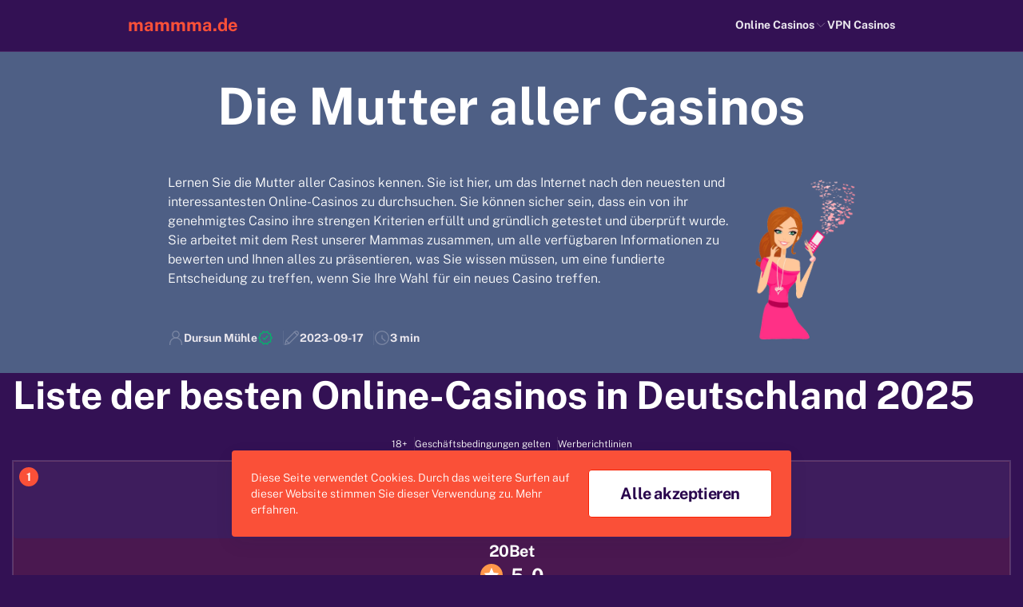

--- FILE ---
content_type: text/html; charset=utf-8
request_url: https://mammma.de/
body_size: 9269
content:

<!DOCTYPE html>

<html lang="de-DE">
<head>
<meta charset="utf-8"/>
<meta content="width=device-width, initial-scale=1.0" name="viewport"/>
<meta content="follow, index, max-snippet:-1, max-video-preview:-1, max-image-preview:large" name="robots"/>
<title>Die Mutter aller Casinos – Die besten Online-Casinos 2025</title>
<meta content="Lernen Sie die Mutter aller Casinos kennen. Sie ist hier, um das Internet nach den neuesten und interessantesten Online-Casinos zu durchsuchen." name="description"/>
<link href="https://cdn.jsdelivr.net/npm/swiper@11/swiper-bundle.min.css" rel="stylesheet"/>
<link href="/assets/css/style.css?5b86335ff9956a47abeb67d16f31bdff" rel="stylesheet" type="text/css"/>
<link href="/media/images/2023/09/16/favicon-m8usakj.ico" rel="icon" type="image/x-icon"/>
<link href="/media/images/2023/09/16/favicon-m8usakj-apple-touch-icon.png" rel="apple-touch-icon" sizes="180x180"/>
<link href="/media/images/2023/09/16/favicon-m8usakj-32x32.png" rel="icon" sizes="32x32" type="image/png"/>
<link href="/media/images/2023/09/16/favicon-m8usakj-16x16.png" rel="icon" sizes="16x16" type="image/png"/>
<link href="/favicons/site.webmanifest" rel="manifest"/>
<link href="https://mammma.de/" rel="canonical"/>
<meta content="de_DE" property="og:locale"/>
<meta content="website" property="og:type"/>
<meta content="Die Mutter aller Casinos – Die besten Online-Casinos 2025" property="og:title"/>
<meta content="Lernen Sie die Mutter aller Casinos kennen. Sie ist hier, um das Internet nach den neuesten und interessantesten Online-Casinos zu durchsuchen." property="og:description"/>
<meta content="https://mammma.de/" property="og:url"/>
<meta content="mammma.de" property="og:site_name"/>
<meta content="summary_large_image" name="twitter:card"/>
<meta content="Die Mutter aller Casinos – Die besten Online-Casinos 2025" name="twitter:title"/>
<meta content="Lernen Sie die Mutter aller Casinos kennen. Sie ist hier, um das Internet nach den neuesten und interessantesten Online-Casinos zu durchsuchen." name="twitter:description"/>
<meta content="Author" name="twitter:label2"/>
<meta content="Dursun Mühle" name="twitter:data2"/>
<meta content="Zeit zum Lesen" name="twitter:label1"/>
<meta content="3" name="twitter:data1"/>
<script type="application/ld+json">
                {
                "@context": "https://schema.org",
                "@type": "Article",
                "headline": "Die Mutter aller Casinos – Die besten Online-Casinos 2025",
                "datePublished": "2022-04-14T19:37:54+00:00",
                "dateModified": "2023-09-17T02:11:16+00:00",
                "author": [{
                    "@type": "Person",
                    "name": "Dursun Mühle"
                }]
                }
            </script>
</head>
<body class="dark-theme">
<header class="header_start-subject-container header_start-subject-container--4">
<div class="container">
<div class="header_start-subject-container__section-block">
<button aria-label="back" class="header_start-subject-container__return">
<svg aria-hidden="true" fill="none" height="24" viewbox="0 0 24 24" width="24" xmlns="http://www.w3.org/2000/svg">
<path d="M11.4608 3.53912L2.99995 12L11.4608 20.4609" stroke="#2A355A" stroke-linecap="square" stroke-width="1.5"></path>
<path d="M3.70114 12L21 12" stroke="#2A355A" stroke-linecap="square" stroke-width="1.5"></path>
</svg>
</button>
<a class="header_start-subject-container__trademark_logotype trademark_logotype menu-exists">
<span>mammma.de</span>
</a>
<nav class="header_start-subject-container__navigation-unit">
<ul>
<li class="site_menu-item-part site_menu-item-part--submenu site_menu-item-part--1">
<div class="site_menu-item-part__link">
<a href="/online-casinos/">
                    
                        Online Casinos
                    
                </a>
<button aria-label="onwards">
<svg aria-hidden="true" fill="none" height="24" viewbox="0 0 24 24" width="24" xmlns="http://www.w3.org/2000/svg">
<path d="M9 19L16 12L9 5" stroke="#2A355A" stroke-linecap="square" stroke-width="1.5"></path>
</svg>
</button>
</div>
<ul data-title="Online Casinos">
<li class="site_menu-item-part site_menu-item-part--1">
<div class="site_menu-item-part__link">
<a href="/online-casinos/schweiz/">
                    
                        Schweiz
                    
                </a>
</div>
</li>
</ul>
</li>
<li class="site_menu-item-part">
<div class="site_menu-item-part__link">
<a href="/vpn-friendly-casinos/">
                    
                        VPN Casinos
                    
                </a>
</div>
</li>
</ul>
</nav>
<nav class="header_start-subject-container__navigation-unit-selected"></nav>
<div class="header_start-subject-container__selected"></div>
<button aria-label="burger" class="header_start-subject-container__burger">
<svg aria-hidden="true" fill="none" height="24" viewbox="0 0 24 24" width="24" xmlns="http://www.w3.org/2000/svg">
<path d="M2 8.5H22" stroke="#2A355A" stroke-linecap="square" stroke-width="1.5"></path>
<path d="M2 15.5H22" stroke="#2A355A" stroke-linecap="square" stroke-width="1.5"></path>
</svg>
</button>
<button aria-label="close" class="header_start-subject-container__fold">
<svg aria-hidden="true" fill="none" height="24" viewbox="0 0 24 24" width="24" xmlns="http://www.w3.org/2000/svg">
<path d="M4 20L20 4" stroke="#2A355A" stroke-linecap="square" stroke-width="1.5"></path>
<path d="M20 20L4 4" stroke="#2A355A" stroke-linecap="square" stroke-width="1.5"></path>
</svg>
</button>
</div>
</div>
</header>
<main class="main">
<article>
<div class="container">
<div class="lead-container bg-sec-accent lead-container--centered" id="leadContent">
<div class="lead-container__message wysiwyg">
<section><h1>
 Die Mutter aller Casinos
</h1>
<div class="img_right"><img alt="Casino Mammma" height="200" loading="lazy" src="/media/images/2023/09/16/casino-mammma.webp"/></div>
<p>Lernen Sie die Mutter aller Casinos kennen. Sie ist hier, um das Internet nach den neuesten und interessantesten Online-Casinos zu durchsuchen. Sie können sicher sein, dass ein von ihr genehmigtes Casino ihre strengen Kriterien erfüllt und gründlich getestet und überprüft wurde. Sie arbeitet mit dem Rest unserer Mammas zusammen, um alle verfügbaren Informationen zu bewerten und Ihnen alles zu präsentieren, was Sie wissen müssen, um eine fundierte Entscheidung zu treffen, wenn Sie Ihre Wahl für ein neues Casino treffen.</p>
</section></div>
<div class="foliate-section-advice-part-block">
<ul class="foliate-section-advice-part foliate-section-advice-part--lines foliate-section-advice-part--contrast">
<li>
<svg aria-hidden="true" fill="none" height="24" viewbox="0 0 24 24" width="24" xmlns="http://www.w3.org/2000/svg">
<path d="M3.25 22V20.75C3.25 19.6009 3.47633 18.4631 3.91605 17.4015C4.35578 16.3399 5.0003 15.3753 5.81282 14.5628C6.62533 13.7503 7.58992 13.1058 8.65152 12.6661C9.71312 12.2263 10.8509 12 12 12C13.1491 12 14.2869 12.2263 15.3485 12.6661C16.4101 13.1058 17.3747 13.7503 18.1872 14.5628C18.9997 15.3753 19.6442 16.3399 20.0839 17.4015C20.5237 18.4631 20.75 19.6009 20.75 20.75V22" stroke="#2A355A" stroke-linecap="square" stroke-width="1.5"></path>
<path d="M11.9999 12C13.326 12 14.5977 11.4732 15.5354 10.5355C16.4731 9.59785 16.9999 8.32608 16.9999 7C16.9999 5.67392 16.4731 4.40215 15.5354 3.46447C14.5977 2.52678 13.326 2 11.9999 2C10.6738 2 9.40203 2.52678 8.46434 3.46447C7.52666 4.40215 6.99988 5.67392 6.99988 7C6.99988 8.32608 7.52666 9.59785 8.46434 10.5355C9.40203 11.4732 10.6738 12 11.9999 12V12Z" stroke="#2A355A" stroke-linecap="square" stroke-width="1.5"></path>
</svg>
<span>
<b>Dursun Mühle </b>
</span>
<svg aria-hidden="true" fill="none" height="24" viewbox="0 0 24 24" width="24" xmlns="http://www.w3.org/2000/svg">
<path d="M22 12L19.6085 14.4721L20.0902 17.8779L16.7023 18.4721L15.0902 21.5106L12 20L8.90983 21.5106L7.29772 18.4721L3.90983 17.8779L4.39155 14.4721L2 12L4.39155 9.52787L3.90983 6.12215L7.29772 5.52787L8.90983 2.48944L12 4.00001L15.0902 2.48944L16.7023 5.52787L20.0902 6.12215L19.6085 9.52787L22 12Z" stroke="#2A355A" stroke-width="1.5"></path>
<path d="M8.5 12.5L10.5 14.5L15.5 9.5" stroke="#2A355A" stroke-linecap="square" stroke-width="1.5"></path>
</svg>
</li>
<li>
<svg aria-hidden="true" fill="none" height="24" viewbox="0 0 24 24" width="24" xmlns="http://www.w3.org/2000/svg">
<path d="M21.0572 2.94263C20.7544 2.64113 20.3949 2.40262 19.9994 2.24086C19.6039 2.0791 19.1803 1.9973 18.753 2.0002C18.3257 2.00309 17.9032 2.09061 17.51 2.25771C17.1167 2.42481 16.7605 2.66817 16.4618 2.97374L3.57329 15.8622L2 21.9998L8.13759 20.4256L21.0261 7.53715C21.3317 7.23861 21.5752 6.88245 21.7423 6.48925C21.9095 6.09605 21.997 5.67362 21.9999 5.24638C22.0028 4.81914 21.921 4.39556 21.7592 4.00013C21.5974 3.6047 21.3588 3.24528 21.0572 2.94263V2.94263Z" stroke="#2A355A" stroke-linecap="square" stroke-width="1.5"></path>
<path d="M16.0938 3.34259L20.6572 7.90601" stroke="#2A355A" stroke-linecap="square" stroke-width="1.5"></path>
<path d="M3.57422 15.8613L8.14208 20.4212" stroke="#2A355A" stroke-width="1.5"></path>
</svg>
<time datetime="2023-09-17">
<b>2023-09-17</b>
</time>
</li>
<li>
<svg aria-hidden="true" fill="none" height="24" viewbox="0 0 24 24" width="24" xmlns="http://www.w3.org/2000/svg">
<path d="M2 12C2 14.6522 3.05357 17.1957 4.92893 19.0711C6.8043 20.9464 9.34784 22 12 22C14.6522 22 17.1957 20.9464 19.0711 19.0711C20.9464 17.1957 22 14.6522 22 12C22 9.34784 20.9464 6.8043 19.0711 4.92893C17.1957 3.05357 14.6522 2 12 2C9.34784 2 6.8043 3.05357 4.92893 4.92893C3.05357 6.8043 2 9.34784 2 12V12Z" stroke="#2A355A" stroke-linecap="square" stroke-width="1.5"></path>
<path d="M12 12V8.42859" stroke="#2A355A" stroke-linecap="square" stroke-width="1.5"></path>
<path d="M12.3922 12.84L16.4637 16.4647" stroke="#2A355A" stroke-linecap="square" stroke-width="1.5"></path>
</svg>
<span><b>3 min</b></span>
</li>
</ul>
</div>
</div>
</div>
<div class="container">
<section>
<h2>
 Liste der besten Online-Casinos in Deutschland 2025
</h2>
<div class="partner_affiliate_t ref-table">
<div class="partner_affiliate_t__inner">
<div class="partner_affiliate_t__info partner_affiliate_t__info--1">
<p>18+</p>
<p>Geschäftsbedingungen gelten</p>
<p>Werberichtlinien</p>
</div>
<div class="partner_affiliate_t__cards">
<table class="partner_affiliate_t__table">
<thead class="partner_affiliate_t__head">
<tr class="partner_affiliate_t__head-row">
<th class="partner_affiliate_t__head-th" scope="col">
                            
                                Online Casino
                            
                        </th>
<th class="partner_affiliate_t__head-th" scope="col">Bewertung</th>
<th class="partner_affiliate_t__head-th" scope="col">
                            
                                Bonus
                            
                        </th>
<th class="partner_affiliate_t__head-th" scope="col">Einzahlungsmethode</th>
<th class="partner_affiliate_t__head-th" scope="col">Spielen</th>
</tr>
</thead>
<tbody class="partner_affiliate_t__body">
<tr class="partner_affiliate_t__body-row">
<td class="partner_affiliate_t__body-td">
<div class="partner_affiliate_t__body-background">
<img alt="20bet Casino Logo" class="partner_affiliate_t__body-logo" loading="lazy" src="/media/images/2025/11/28/20bet-casino-logo.webp"/>
</div>
</td>
<td class="partner_affiliate_t__body-td">
<div class="partner_affiliate_t__body-box">
<p class="partner_affiliate_t__body-title">20Bet</p>
<div class="partner_affiliate_t__rating">
<p class="partner_affiliate_t__rating-text">
                                            5
                                        </p>
</div>
</div>
</td>
<td class="partner_affiliate_t__body-td">
<p class="partner_affiliate_t__body-bonusText">
                                        100% mit bis zu €120 plus 120 Freispiele
                                    </p>
</td>
<td class="partner_affiliate_t__body-td">
<ul class="partner_affiliate_t__payments">
<li class="partner_affiliate_t__payments-item">
<img alt="Visa Logo" class="partner_affiliate_t__payments-img" loading="lazy" src="/media/images/logo/visa-logo.webp"/>
</li>
<li class="partner_affiliate_t__payments-item">
<img alt="Mastercard Logo" class="partner_affiliate_t__payments-img" loading="lazy" src="/media/images/logo/mastercard-logo.webp"/>
</li>
<li class="partner_affiliate_t__payments-item">
<img alt="Bitcoin Logo" class="partner_affiliate_t__payments-img" loading="lazy" src="/media/images/logo/bitcoin-logo.webp"/>
</li>
<li class="partner_affiliate_t__payments-item">
<img alt="Litecoin Logo" class="partner_affiliate_t__payments-img" loading="lazy" src="/media/images/logo/litecoin-logo.webp"/>
</li>
<li class="partner_affiliate_t__payments-item">
<img alt="Flexepin Logo" class="partner_affiliate_t__payments-img" loading="lazy" src="/media/images/logo/flexepin-logo.webp"/>
</li>
<li class="partner_affiliate_t__payments-item">
<img alt="More" class="partner_affiliate_t__payments-img partner_affiliate_t__payments-img--more" src="/static/images/aff/payments/more.svg"/>
<div class="partner_affiliate_t__payments-hidden">
<ul class="partner_affiliate_t__payments">
<li class="partner_affiliate_t__payments-item">
<img alt="Dogecoin Logo" class="partner_affiliate_t__payments-img" loading="lazy" src="/media/images/logo/dogecoin-logo.webp"/>
</li>
<li class="partner_affiliate_t__payments-item">
<img alt="Ethereum Logo" class="partner_affiliate_t__payments-img" loading="lazy" src="/media/images/logo/ethereum-logo.webp"/>
</li>
<li class="partner_affiliate_t__payments-item">
<img alt="Cardano Logo" class="partner_affiliate_t__payments-img" loading="lazy" src="/media/images/logo/cardano-logo.webp"/>
</li>
<li class="partner_affiliate_t__payments-item">
<img alt="Tether Logo" class="partner_affiliate_t__payments-img" loading="lazy" src="/media/images/logo/tether-logo.webp"/>
</li>
</ul>
</div>
</li>
</ul>
</td>
<td class="partner_affiliate_t__body-td">
<div class="partner_affiliate_t__body-box">
<button class="btn btn--width btn-redirect" data-redirect-img="/media/images/2025/11/28/20bet-casino-logo.webp" data-redirect-link="/go/20bet-de-de-casino-welcome?gAAAAABpMEkYy7OiLlFwtMeVmaRpjZEh0TDzqfWhXM8AP-Xho3mCZ6OUvV3nfdk8E0_E79QafG7jcHaMab3fVP5vwrsRh2H4VP1V--P0RkPMqilsJmCRtyY83i70DMpnaJQMY75TNdPcQnECRCBViS6LR8WOl21kFg==" data-redirect-title="20Bet">
    
        Jetzt Spielen
    
</button>
</div>
</td>
</tr>
<tr class="partner_affiliate_t__body-row">
<td class="partner_affiliate_t__body-td">
<div class="partner_affiliate_t__body-background">
<img alt="Need For Spin Casino Logo" class="partner_affiliate_t__body-logo" loading="lazy" src="/media/images/2025/11/28/need-for-spin-casino-logo.webp"/>
</div>
</td>
<td class="partner_affiliate_t__body-td">
<div class="partner_affiliate_t__body-box">
<p class="partner_affiliate_t__body-title">Need For Spin</p>
<div class="partner_affiliate_t__rating">
<p class="partner_affiliate_t__rating-text">
                                            5
                                        </p>
</div>
</div>
</td>
<td class="partner_affiliate_t__body-td">
<p class="partner_affiliate_t__body-bonusText">
                                        250% bis zu 2.500€ + 500 Freispiele
                                    </p>
</td>
<td class="partner_affiliate_t__body-td">
<ul class="partner_affiliate_t__payments">
<li class="partner_affiliate_t__payments-item">
<img alt="Visa Logo" class="partner_affiliate_t__payments-img" loading="lazy" src="/media/images/logo/visa-logo.webp"/>
</li>
<li class="partner_affiliate_t__payments-item">
<img alt="Bitcoin Logo" class="partner_affiliate_t__payments-img" loading="lazy" src="/media/images/logo/bitcoin-logo.webp"/>
</li>
<li class="partner_affiliate_t__payments-item">
<img alt="Mifinity Logo" class="partner_affiliate_t__payments-img" loading="lazy" src="/media/images/logo/mifinity-logo.webp"/>
</li>
<li class="partner_affiliate_t__payments-item">
<img alt="Litecoin Logo" class="partner_affiliate_t__payments-img" loading="lazy" src="/media/images/logo/litecoin-logo.webp"/>
</li>
<li class="partner_affiliate_t__payments-item">
<img alt="Sofort Logo" class="partner_affiliate_t__payments-img" loading="lazy" src="/media/images/logo/sofort-logo.webp"/>
</li>
<li class="partner_affiliate_t__payments-item">
<img alt="More" class="partner_affiliate_t__payments-img partner_affiliate_t__payments-img--more" src="/static/images/aff/payments/more.svg"/>
<div class="partner_affiliate_t__payments-hidden">
<ul class="partner_affiliate_t__payments">
<li class="partner_affiliate_t__payments-item">
<img alt="Revolut Logo" class="partner_affiliate_t__payments-img" loading="lazy" src="/media/images/logo/revolut-logo.webp"/>
</li>
<li class="partner_affiliate_t__payments-item">
<img alt="Dogecoin Logo" class="partner_affiliate_t__payments-img" loading="lazy" src="/media/images/logo/dogecoin-logo.webp"/>
</li>
<li class="partner_affiliate_t__payments-item">
<img alt="Ethereum Logo" class="partner_affiliate_t__payments-img" loading="lazy" src="/media/images/logo/ethereum-logo.webp"/>
</li>
<li class="partner_affiliate_t__payments-item">
<img alt="Tron Logo" class="partner_affiliate_t__payments-img" loading="lazy" src="/media/images/logo/tron-logo.webp"/>
</li>
<li class="partner_affiliate_t__payments-item">
<img alt="Cashlib Logo" class="partner_affiliate_t__payments-img" loading="lazy" src="/media/images/logo/cashlib-logo.webp"/>
</li>
<li class="partner_affiliate_t__payments-item">
<img alt="Cardano Logo" class="partner_affiliate_t__payments-img" loading="lazy" src="/media/images/logo/cardano-logo.webp"/>
</li>
<li class="partner_affiliate_t__payments-item">
<img alt="Bitcoin Cash Logo" class="partner_affiliate_t__payments-img" loading="lazy" src="/media/images/logo/bitcoin-cash-logo.webp"/>
</li>
<li class="partner_affiliate_t__payments-item">
<img alt="Tether Logo" class="partner_affiliate_t__payments-img" loading="lazy" src="/media/images/logo/tether-logo.webp"/>
</li>
</ul>
</div>
</li>
</ul>
</td>
<td class="partner_affiliate_t__body-td">
<div class="partner_affiliate_t__body-box">
<button class="btn btn--width btn-redirect" data-redirect-img="/media/images/2025/11/28/need-for-spin-casino-logo.webp" data-redirect-link="/go/need-for-spin-de-de-casino-welcome?gAAAAABpMEkYOS8vbvFNKffgEGTyL7R13vzpjOXdrQ9_rM4cp_sAfWIxhq0F0cHwhhXV2lD-QtBHTeSWtHh7IDyIjnJfRnGJ6Rw-NDQyb12HUdMxJOKIChzr-l5y5yFLar8OZuXgDuVLWEIxDmkf5bmJDhrF5UmDdAI74_xyNDGbWBlP6su9l4E=" data-redirect-title="Need For Spin">
    
        Jetzt Spielen
    
</button>
</div>
</td>
</tr>
<tr class="partner_affiliate_t__body-row">
<td class="partner_affiliate_t__body-td">
<div class="partner_affiliate_t__body-background">
<img alt="Bizzo Casino Logo" class="partner_affiliate_t__body-logo" loading="lazy" src="/media/images/2025/11/28/bizzo-casino-logo.webp"/>
</div>
</td>
<td class="partner_affiliate_t__body-td">
<div class="partner_affiliate_t__body-box">
<p class="partner_affiliate_t__body-title">Bizzo</p>
<div class="partner_affiliate_t__rating">
<p class="partner_affiliate_t__rating-text">
                                            5
                                        </p>
</div>
</div>
</td>
<td class="partner_affiliate_t__body-td">
<p class="partner_affiliate_t__body-bonusText">
                                        125% mit bis zu 1250 € + 125 FS
                                    </p>
</td>
<td class="partner_affiliate_t__body-td">
<ul class="partner_affiliate_t__payments">
<li class="partner_affiliate_t__payments-item">
<img alt="Visa Logo" class="partner_affiliate_t__payments-img" loading="lazy" src="/media/images/logo/visa-logo.webp"/>
</li>
<li class="partner_affiliate_t__payments-item">
<img alt="Mastercard Logo" class="partner_affiliate_t__payments-img" loading="lazy" src="/media/images/logo/mastercard-logo.webp"/>
</li>
<li class="partner_affiliate_t__payments-item">
<img alt="Bitcoin Logo" class="partner_affiliate_t__payments-img" loading="lazy" src="/media/images/logo/bitcoin-logo.webp"/>
</li>
<li class="partner_affiliate_t__payments-item">
<img alt="Litecoin Logo" class="partner_affiliate_t__payments-img" loading="lazy" src="/media/images/logo/litecoin-logo.webp"/>
</li>
<li class="partner_affiliate_t__payments-item">
<img alt="Jeton Logo" class="partner_affiliate_t__payments-img" loading="lazy" src="/media/images/logo/jeton-logo.webp"/>
</li>
<li class="partner_affiliate_t__payments-item">
<img alt="More" class="partner_affiliate_t__payments-img partner_affiliate_t__payments-img--more" src="/static/images/aff/payments/more.svg"/>
<div class="partner_affiliate_t__payments-hidden">
<ul class="partner_affiliate_t__payments">
<li class="partner_affiliate_t__payments-item">
<img alt="Ripple Logo" class="partner_affiliate_t__payments-img" loading="lazy" src="/media/images/logo/ripple-logo.webp"/>
</li>
<li class="partner_affiliate_t__payments-item">
<img alt="Dogecoin Logo" class="partner_affiliate_t__payments-img" loading="lazy" src="/media/images/logo/dogecoin-logo.webp"/>
</li>
<li class="partner_affiliate_t__payments-item">
<img alt="Ethereum Logo" class="partner_affiliate_t__payments-img" loading="lazy" src="/media/images/logo/ethereum-logo.webp"/>
</li>
<li class="partner_affiliate_t__payments-item">
<img alt="Tether Logo" class="partner_affiliate_t__payments-img" loading="lazy" src="/media/images/logo/tether-logo.webp"/>
</li>
</ul>
</div>
</li>
</ul>
</td>
<td class="partner_affiliate_t__body-td">
<div class="partner_affiliate_t__body-box">
<button class="btn btn--width btn-redirect" data-redirect-img="/media/images/2025/11/28/bizzo-casino-logo.webp" data-redirect-link="/go/bizzo-de-de-casino-welcome?gAAAAABpMEkYGrlM8t37YH-ch8hxt429LUjkZAVY4SikEm1vVoFPLu9g5hXJj2aubO7_zqyhaOLhIU4tKaOrwZXMn0TYM_XLyZiERq965CodB_y_vzqYnu4C-kCKXmTvcnCuDQmbMciYqravOe9ScgSSMBCZJF0xng==" data-redirect-title="Bizzo">
    
        Jetzt Spielen
    
</button>
</div>
</td>
</tr>
<tr class="partner_affiliate_t__body-row">
<td class="partner_affiliate_t__body-td">
<div class="partner_affiliate_t__body-background">
<img alt="Rolling Slots Casino Logo" class="partner_affiliate_t__body-logo" loading="lazy" src="/media/images/2025/11/28/rolling-slots-casino-logo.webp"/>
</div>
</td>
<td class="partner_affiliate_t__body-td">
<div class="partner_affiliate_t__body-box">
<p class="partner_affiliate_t__body-title">Rolling Slots</p>
<div class="partner_affiliate_t__rating">
<p class="partner_affiliate_t__rating-text">
                                            4.9
                                        </p>
</div>
</div>
</td>
<td class="partner_affiliate_t__body-td">
<p class="partner_affiliate_t__body-bonusText">
                                        300% bis zu 3.500 € + 550 FREISPIELE
                                    </p>
</td>
<td class="partner_affiliate_t__body-td">
<ul class="partner_affiliate_t__payments">
<li class="partner_affiliate_t__payments-item">
<img alt="Visa Logo" class="partner_affiliate_t__payments-img" loading="lazy" src="/media/images/logo/visa-logo.webp"/>
</li>
<li class="partner_affiliate_t__payments-item">
<img alt="Mastercard Logo" class="partner_affiliate_t__payments-img" loading="lazy" src="/media/images/logo/mastercard-logo.webp"/>
</li>
<li class="partner_affiliate_t__payments-item">
<img alt="Bitcoin Logo" class="partner_affiliate_t__payments-img" loading="lazy" src="/media/images/logo/bitcoin-logo.webp"/>
</li>
<li class="partner_affiliate_t__payments-item">
<img alt="Mifinity Logo" class="partner_affiliate_t__payments-img" loading="lazy" src="/media/images/logo/mifinity-logo.webp"/>
</li>
<li class="partner_affiliate_t__payments-item">
<img alt="Litecoin Logo" class="partner_affiliate_t__payments-img" loading="lazy" src="/media/images/logo/litecoin-logo.webp"/>
</li>
<li class="partner_affiliate_t__payments-item">
<img alt="More" class="partner_affiliate_t__payments-img partner_affiliate_t__payments-img--more" src="/static/images/aff/payments/more.svg"/>
<div class="partner_affiliate_t__payments-hidden">
<ul class="partner_affiliate_t__payments">
<li class="partner_affiliate_t__payments-item">
<img alt="Sofort Logo" class="partner_affiliate_t__payments-img" loading="lazy" src="/media/images/logo/sofort-logo.webp"/>
</li>
<li class="partner_affiliate_t__payments-item">
<img alt="Flexepin Logo" class="partner_affiliate_t__payments-img" loading="lazy" src="/media/images/logo/flexepin-logo.webp"/>
</li>
<li class="partner_affiliate_t__payments-item">
<img alt="Revolut Logo" class="partner_affiliate_t__payments-img" loading="lazy" src="/media/images/logo/revolut-logo.webp"/>
</li>
<li class="partner_affiliate_t__payments-item">
<img alt="Dogecoin Logo" class="partner_affiliate_t__payments-img" loading="lazy" src="/media/images/logo/dogecoin-logo.webp"/>
</li>
<li class="partner_affiliate_t__payments-item">
<img alt="Ethereum Logo" class="partner_affiliate_t__payments-img" loading="lazy" src="/media/images/logo/ethereum-logo.webp"/>
</li>
<li class="partner_affiliate_t__payments-item">
<img alt="Tron Logo" class="partner_affiliate_t__payments-img" loading="lazy" src="/media/images/logo/tron-logo.webp"/>
</li>
<li class="partner_affiliate_t__payments-item">
<img alt="Cashlib Logo" class="partner_affiliate_t__payments-img" loading="lazy" src="/media/images/logo/cashlib-logo.webp"/>
</li>
<li class="partner_affiliate_t__payments-item">
<img alt="Cardano Logo" class="partner_affiliate_t__payments-img" loading="lazy" src="/media/images/logo/cardano-logo.webp"/>
</li>
<li class="partner_affiliate_t__payments-item">
<img alt="Bitcoin Cash Logo" class="partner_affiliate_t__payments-img" loading="lazy" src="/media/images/logo/bitcoin-cash-logo.webp"/>
</li>
<li class="partner_affiliate_t__payments-item">
<img alt="Tether Logo" class="partner_affiliate_t__payments-img" loading="lazy" src="/media/images/logo/tether-logo.webp"/>
</li>
</ul>
</div>
</li>
</ul>
</td>
<td class="partner_affiliate_t__body-td">
<div class="partner_affiliate_t__body-box">
<button class="btn btn--width btn-redirect" data-redirect-img="/media/images/2025/11/28/rolling-slots-casino-logo.webp" data-redirect-link="/go/rolling-slots-de-de-casino-welcome?gAAAAABpMEkYz_JfsjwZL5i_EnbpINk6OvxH_c4xfWfFzK_u2_aWk2c-d45MLiE0y98TywFsPf6HytRvrXOYYD-pmwtmuLL-FP1qcLGLHF0L1pru3UFh8U3PRMiuOsr63pXfjf_h1Wjw8IYhGXn1zOap7k4BR819TsIGgjEwZmWv3jV7y1J5168=" data-redirect-title="Rolling Slots">
    
        Jetzt Spielen
    
</button>
</div>
</td>
</tr>
<tr class="partner_affiliate_t__body-row">
<td class="partner_affiliate_t__body-td">
<div class="partner_affiliate_t__body-background">
<img alt="Verde Casino Logo" class="partner_affiliate_t__body-logo" loading="lazy" src="/media/images/2025/11/28/verde-casino-logo.webp"/>
</div>
</td>
<td class="partner_affiliate_t__body-td">
<div class="partner_affiliate_t__body-box">
<p class="partner_affiliate_t__body-title">Verde Casino</p>
<div class="partner_affiliate_t__rating">
<p class="partner_affiliate_t__rating-text">
                                            4.9
                                        </p>
</div>
</div>
</td>
<td class="partner_affiliate_t__body-td">
<p class="partner_affiliate_t__body-bonusText">
                                        1.200 € + 220 FS
                                    </p>
</td>
<td class="partner_affiliate_t__body-td">
<ul class="partner_affiliate_t__payments">
<li class="partner_affiliate_t__payments-item">
<img alt="Bitcoin Logo" class="partner_affiliate_t__payments-img" loading="lazy" src="/media/images/logo/bitcoin-logo.webp"/>
</li>
<li class="partner_affiliate_t__payments-item">
<img alt="Mifinity Logo" class="partner_affiliate_t__payments-img" loading="lazy" src="/media/images/logo/mifinity-logo.webp"/>
</li>
<li class="partner_affiliate_t__payments-item">
<img alt="Litecoin Logo" class="partner_affiliate_t__payments-img" loading="lazy" src="/media/images/logo/litecoin-logo.webp"/>
</li>
<li class="partner_affiliate_t__payments-item">
<img alt="Jeton Logo" class="partner_affiliate_t__payments-img" loading="lazy" src="/media/images/logo/jeton-logo.webp"/>
</li>
<li class="partner_affiliate_t__payments-item">
<img alt="Dogecoin Logo" class="partner_affiliate_t__payments-img" loading="lazy" src="/media/images/logo/dogecoin-logo.webp"/>
</li>
<li class="partner_affiliate_t__payments-item">
<img alt="More" class="partner_affiliate_t__payments-img partner_affiliate_t__payments-img--more" src="/static/images/aff/payments/more.svg"/>
<div class="partner_affiliate_t__payments-hidden">
<ul class="partner_affiliate_t__payments">
<li class="partner_affiliate_t__payments-item">
<img alt="Tron Logo" class="partner_affiliate_t__payments-img" loading="lazy" src="/media/images/logo/tron-logo.webp"/>
</li>
<li class="partner_affiliate_t__payments-item">
<img alt="Tether Logo" class="partner_affiliate_t__payments-img" loading="lazy" src="/media/images/logo/tether-logo.webp"/>
</li>
</ul>
</div>
</li>
</ul>
</td>
<td class="partner_affiliate_t__body-td">
<div class="partner_affiliate_t__body-box">
<button class="btn btn--width btn-redirect" data-redirect-img="/media/images/2025/11/28/verde-casino-logo.webp" data-redirect-link="/go/verde-casino-de-de-casino-welcome?gAAAAABpMEkYBsiqMSwkx6AF3L4uTRi2rzKmU2o1buqpXTUVfOmCYwCy82xigPJv7u__5G46hx-abPQwv7NeuvcIz-2ojyzRUo2qm4hw2J-ukbgexPsmEAL5fMTEKTgPuMYfKPggsn4C1ru-aWzF-HTs1PVRUb3rM0QNiR-jx0T-JUE645op5j4=" data-redirect-title="Verde Casino">
    
        Jetzt Spielen
    
</button>
</div>
</td>
</tr>
<tr class="partner_affiliate_t__body-row">
<td class="partner_affiliate_t__body-td">
<div class="partner_affiliate_t__body-background">
<img alt="Hellspin Casino Logo" class="partner_affiliate_t__body-logo" loading="lazy" src="/media/images/2025/11/28/hellspin-casino-logo.webp"/>
</div>
</td>
<td class="partner_affiliate_t__body-td">
<div class="partner_affiliate_t__body-box">
<p class="partner_affiliate_t__body-title">Hell Spin</p>
<div class="partner_affiliate_t__rating">
<p class="partner_affiliate_t__rating-text">
                                            4.9
                                        </p>
</div>
</div>
</td>
<td class="partner_affiliate_t__body-td">
<p class="partner_affiliate_t__body-bonusText">
                                        400€/$ + Instant Bonus round + 150 Free Spins
                                    </p>
</td>
<td class="partner_affiliate_t__body-td">
<ul class="partner_affiliate_t__payments">
<li class="partner_affiliate_t__payments-item">
<img alt="Visa Logo" class="partner_affiliate_t__payments-img" loading="lazy" src="/media/images/logo/visa-logo.webp"/>
</li>
<li class="partner_affiliate_t__payments-item">
<img alt="Mastercard Logo" class="partner_affiliate_t__payments-img" loading="lazy" src="/media/images/logo/mastercard-logo.webp"/>
</li>
<li class="partner_affiliate_t__payments-item">
<img alt="Bitcoin Logo" class="partner_affiliate_t__payments-img" loading="lazy" src="/media/images/logo/bitcoin-logo.webp"/>
</li>
<li class="partner_affiliate_t__payments-item">
<img alt="Litecoin Logo" class="partner_affiliate_t__payments-img" loading="lazy" src="/media/images/logo/litecoin-logo.webp"/>
</li>
<li class="partner_affiliate_t__payments-item">
<img alt="Flexepin Logo" class="partner_affiliate_t__payments-img" loading="lazy" src="/media/images/logo/flexepin-logo.webp"/>
</li>
<li class="partner_affiliate_t__payments-item">
<img alt="More" class="partner_affiliate_t__payments-img partner_affiliate_t__payments-img--more" src="/static/images/aff/payments/more.svg"/>
<div class="partner_affiliate_t__payments-hidden">
<ul class="partner_affiliate_t__payments">
<li class="partner_affiliate_t__payments-item">
<img alt="Dogecoin Logo" class="partner_affiliate_t__payments-img" loading="lazy" src="/media/images/logo/dogecoin-logo.webp"/>
</li>
<li class="partner_affiliate_t__payments-item">
<img alt="Ethereum Logo" class="partner_affiliate_t__payments-img" loading="lazy" src="/media/images/logo/ethereum-logo.webp"/>
</li>
<li class="partner_affiliate_t__payments-item">
<img alt="Cardano Logo" class="partner_affiliate_t__payments-img" loading="lazy" src="/media/images/logo/cardano-logo.webp"/>
</li>
<li class="partner_affiliate_t__payments-item">
<img alt="Tether Logo" class="partner_affiliate_t__payments-img" loading="lazy" src="/media/images/logo/tether-logo.webp"/>
</li>
</ul>
</div>
</li>
</ul>
</td>
<td class="partner_affiliate_t__body-td">
<div class="partner_affiliate_t__body-box">
<button class="btn btn--width btn-redirect" data-redirect-img="/media/images/2025/11/28/hellspin-casino-logo.webp" data-redirect-link="/go/hell-spin-de-de-casino-welcome?gAAAAABpMEkYBpMcyFoOU_Kk90A4AUzlWTZHk07i23VhmeWBszJaZug0GwdDGGlfhIekdHRvJJ_xpaAe4TZHTNK-a8rJDLLJ0ZAoq2HjljrwVqqAHx15QHsN5ojnVdKKdK_p2dgD5mi_Ki9dfBs_i4jFdiJXGC6DeA==" data-redirect-title="Hell Spin">
    
        Jetzt Spielen
    
</button>
</div>
</td>
</tr>
<tr class="partner_affiliate_t__body-row">
<td class="partner_affiliate_t__body-td">
<div class="partner_affiliate_t__body-background">
<img alt="Casombie" class="partner_affiliate_t__body-logo" loading="lazy" src="/media/images/2025/11/28/casombie.webp"/>
</div>
</td>
<td class="partner_affiliate_t__body-td">
<div class="partner_affiliate_t__body-box">
<p class="partner_affiliate_t__body-title">Casombie</p>
<div class="partner_affiliate_t__rating">
<p class="partner_affiliate_t__rating-text">
                                            4.8
                                        </p>
</div>
</div>
</td>
<td class="partner_affiliate_t__body-td">
<p class="partner_affiliate_t__body-bonusText">
                                        370% bis zu 3.000€ + 300FS
                                    </p>
</td>
<td class="partner_affiliate_t__body-td">
<ul class="partner_affiliate_t__payments">
<li class="partner_affiliate_t__payments-item">
<img alt="Visa Logo" class="partner_affiliate_t__payments-img" loading="lazy" src="/media/images/logo/visa-logo.webp"/>
</li>
<li class="partner_affiliate_t__payments-item">
<img alt="Mastercard Logo" class="partner_affiliate_t__payments-img" loading="lazy" src="/media/images/logo/mastercard-logo.webp"/>
</li>
<li class="partner_affiliate_t__payments-item">
<img alt="Bitcoin Logo" class="partner_affiliate_t__payments-img" loading="lazy" src="/media/images/logo/bitcoin-logo.webp"/>
</li>
<li class="partner_affiliate_t__payments-item">
<img alt="Mifinity Logo" class="partner_affiliate_t__payments-img" loading="lazy" src="/media/images/logo/mifinity-logo.webp"/>
</li>
<li class="partner_affiliate_t__payments-item">
<img alt="Litecoin Logo" class="partner_affiliate_t__payments-img" loading="lazy" src="/media/images/logo/litecoin-logo.webp"/>
</li>
<li class="partner_affiliate_t__payments-item">
<img alt="More" class="partner_affiliate_t__payments-img partner_affiliate_t__payments-img--more" src="/static/images/aff/payments/more.svg"/>
<div class="partner_affiliate_t__payments-hidden">
<ul class="partner_affiliate_t__payments">
<li class="partner_affiliate_t__payments-item">
<img alt="Ripple Logo" class="partner_affiliate_t__payments-img" loading="lazy" src="/media/images/logo/ripple-logo.webp"/>
</li>
<li class="partner_affiliate_t__payments-item">
<img alt="Ethereum Logo" class="partner_affiliate_t__payments-img" loading="lazy" src="/media/images/logo/ethereum-logo.webp"/>
</li>
<li class="partner_affiliate_t__payments-item">
<img alt="Bitcoin Cash Logo" class="partner_affiliate_t__payments-img" loading="lazy" src="/media/images/logo/bitcoin-cash-logo.webp"/>
</li>
<li class="partner_affiliate_t__payments-item">
<img alt="Dai Logo" class="partner_affiliate_t__payments-img" loading="lazy" src="/media/images/logo/dai-logo.webp"/>
</li>
<li class="partner_affiliate_t__payments-item">
<img alt="Tether Logo" class="partner_affiliate_t__payments-img" loading="lazy" src="/media/images/logo/tether-logo.webp"/>
</li>
</ul>
</div>
</li>
</ul>
</td>
<td class="partner_affiliate_t__body-td">
<div class="partner_affiliate_t__body-box">
<button class="btn btn--width btn-redirect" data-redirect-img="/media/images/2025/11/28/casombie.webp" data-redirect-link="/go/casombie-de-de-casino-welcome?gAAAAABpMEkY62O-8RhunksXYw3pMXlhbzUc_2q95mqOVBFSBbRqN2nWOXBmps-LOwIKviiiAe3HaZCVc8DWXVdoTnQaY8dr2CplteoFfKHR3DqRtEzII5Hdo3NJr7iNC5PvpK7-ci6clvcLIMl7K1sXZJkGDfkHPQ==" data-redirect-title="Casombie">
    
        Jetzt Spielen
    
</button>
</div>
</td>
</tr>
<tr class="partner_affiliate_t__body-row">
<td class="partner_affiliate_t__body-td">
<div class="partner_affiliate_t__body-background">
<img alt="Just" class="partner_affiliate_t__body-logo" loading="lazy" src="/media/images/2025/11/28/just-casino-logo.webp"/>
</div>
</td>
<td class="partner_affiliate_t__body-td">
<div class="partner_affiliate_t__body-box">
<p class="partner_affiliate_t__body-title">Just</p>
<div class="partner_affiliate_t__rating">
<p class="partner_affiliate_t__rating-text">
                                            4.8
                                        </p>
</div>
</div>
</td>
<td class="partner_affiliate_t__body-td">
<p class="partner_affiliate_t__body-bonusText">
                                        5.000€ + 400 Freispiele
                                    </p>
</td>
<td class="partner_affiliate_t__body-td">
<ul class="partner_affiliate_t__payments">
<li class="partner_affiliate_t__payments-item">
<img alt="Visa Logo" class="partner_affiliate_t__payments-img" loading="lazy" src="/media/images/logo/visa-logo.webp"/>
</li>
<li class="partner_affiliate_t__payments-item">
<img alt="Mastercard Logo" class="partner_affiliate_t__payments-img" loading="lazy" src="/media/images/logo/mastercard-logo.webp"/>
</li>
<li class="partner_affiliate_t__payments-item">
<img alt="Bitcoin Logo" class="partner_affiliate_t__payments-img" loading="lazy" src="/media/images/logo/bitcoin-logo.webp"/>
</li>
<li class="partner_affiliate_t__payments-item">
<img alt="Mifinity Logo" class="partner_affiliate_t__payments-img" loading="lazy" src="/media/images/logo/mifinity-logo.webp"/>
</li>
<li class="partner_affiliate_t__payments-item">
<img alt="Litecoin Logo" class="partner_affiliate_t__payments-img" loading="lazy" src="/media/images/logo/litecoin-logo.webp"/>
</li>
<li class="partner_affiliate_t__payments-item">
<img alt="More" class="partner_affiliate_t__payments-img partner_affiliate_t__payments-img--more" src="/static/images/aff/payments/more.svg"/>
<div class="partner_affiliate_t__payments-hidden">
<ul class="partner_affiliate_t__payments">
<li class="partner_affiliate_t__payments-item">
<img alt="Ripple Logo" class="partner_affiliate_t__payments-img" loading="lazy" src="/media/images/logo/ripple-logo.webp"/>
</li>
<li class="partner_affiliate_t__payments-item">
<img alt="Dogecoin Logo" class="partner_affiliate_t__payments-img" loading="lazy" src="/media/images/logo/dogecoin-logo.webp"/>
</li>
<li class="partner_affiliate_t__payments-item">
<img alt="Ethereum Logo" class="partner_affiliate_t__payments-img" loading="lazy" src="/media/images/logo/ethereum-logo.webp"/>
</li>
<li class="partner_affiliate_t__payments-item">
<img alt="Tron Logo" class="partner_affiliate_t__payments-img" loading="lazy" src="/media/images/logo/tron-logo.webp"/>
</li>
<li class="partner_affiliate_t__payments-item">
<img alt="Cashlib Logo" class="partner_affiliate_t__payments-img" loading="lazy" src="/media/images/logo/cashlib-logo.webp"/>
</li>
<li class="partner_affiliate_t__payments-item">
<img alt="Bitcoin Cash Logo" class="partner_affiliate_t__payments-img" loading="lazy" src="/media/images/logo/bitcoin-cash-logo.webp"/>
</li>
<li class="partner_affiliate_t__payments-item">
<img alt="Tether Logo" class="partner_affiliate_t__payments-img" loading="lazy" src="/media/images/logo/tether-logo.webp"/>
</li>
</ul>
</div>
</li>
</ul>
</td>
<td class="partner_affiliate_t__body-td">
<div class="partner_affiliate_t__body-box">
<button class="btn btn--width btn-redirect" data-redirect-img="/media/images/2025/11/28/just-casino-logo.webp" data-redirect-link="/go/just-de-de-casino-welcome?gAAAAABpMEkYQ_CipTdpu8LVq3dOQK8lv-tEDEN2h1DJP6FYIvV_ti9CzHeLorsozWYDUUB689jCbhyKs6oUeG3ZiuHZ67usRubh9WPlwVx1dOXHsIC4n5ku4qMnF1ZbovdAkH7KpIo4uB8sTrx5CEWP1YNCstQk6Q==" data-redirect-title="Just">
    
        Jetzt Spielen
    
</button>
</div>
</td>
</tr>
<tr class="partner_affiliate_t__body-row">
<td class="partner_affiliate_t__body-td">
<div class="partner_affiliate_t__body-background">
<img alt="Lucky Dreams Casino Logo" class="partner_affiliate_t__body-logo" loading="lazy" src="/media/images/2025/11/28/lucky-dreams-casino-logo.webp"/>
</div>
</td>
<td class="partner_affiliate_t__body-td">
<div class="partner_affiliate_t__body-box">
<p class="partner_affiliate_t__body-title">Lucky Dreams</p>
<div class="partner_affiliate_t__rating">
<p class="partner_affiliate_t__rating-text">
                                            4.8
                                        </p>
</div>
</div>
</td>
<td class="partner_affiliate_t__body-td">
<p class="partner_affiliate_t__body-bonusText">
                                        BIS ZU 10.000€ BONUS + 500 FREISPIELE
                                    </p>
</td>
<td class="partner_affiliate_t__body-td">
<ul class="partner_affiliate_t__payments">
<li class="partner_affiliate_t__payments-item">
<img alt="Visa Logo" class="partner_affiliate_t__payments-img" loading="lazy" src="/media/images/logo/visa-logo.webp"/>
</li>
<li class="partner_affiliate_t__payments-item">
<img alt="Mastercard Logo" class="partner_affiliate_t__payments-img" loading="lazy" src="/media/images/logo/mastercard-logo.webp"/>
</li>
<li class="partner_affiliate_t__payments-item">
<img alt="Bitcoin Logo" class="partner_affiliate_t__payments-img" loading="lazy" src="/media/images/logo/bitcoin-logo.webp"/>
</li>
<li class="partner_affiliate_t__payments-item">
<img alt="Mifinity Logo" class="partner_affiliate_t__payments-img" loading="lazy" src="/media/images/logo/mifinity-logo.webp"/>
</li>
<li class="partner_affiliate_t__payments-item">
<img alt="Litecoin Logo" class="partner_affiliate_t__payments-img" loading="lazy" src="/media/images/logo/litecoin-logo.webp"/>
</li>
<li class="partner_affiliate_t__payments-item">
<img alt="More" class="partner_affiliate_t__payments-img partner_affiliate_t__payments-img--more" src="/static/images/aff/payments/more.svg"/>
<div class="partner_affiliate_t__payments-hidden">
<ul class="partner_affiliate_t__payments">
<li class="partner_affiliate_t__payments-item">
<img alt="Dogecoin Logo" class="partner_affiliate_t__payments-img" loading="lazy" src="/media/images/logo/dogecoin-logo.webp"/>
</li>
<li class="partner_affiliate_t__payments-item">
<img alt="Ethereum Logo" class="partner_affiliate_t__payments-img" loading="lazy" src="/media/images/logo/ethereum-logo.webp"/>
</li>
<li class="partner_affiliate_t__payments-item">
<img alt="Tron Logo" class="partner_affiliate_t__payments-img" loading="lazy" src="/media/images/logo/tron-logo.webp"/>
</li>
<li class="partner_affiliate_t__payments-item">
<img alt="Cashlib Logo" class="partner_affiliate_t__payments-img" loading="lazy" src="/media/images/logo/cashlib-logo.webp"/>
</li>
<li class="partner_affiliate_t__payments-item">
<img alt="Cardano Logo" class="partner_affiliate_t__payments-img" loading="lazy" src="/media/images/logo/cardano-logo.webp"/>
</li>
<li class="partner_affiliate_t__payments-item">
<img alt="Bitcoin Cash Logo" class="partner_affiliate_t__payments-img" loading="lazy" src="/media/images/logo/bitcoin-cash-logo.webp"/>
</li>
<li class="partner_affiliate_t__payments-item">
<img alt="Tether Logo" class="partner_affiliate_t__payments-img" loading="lazy" src="/media/images/logo/tether-logo.webp"/>
</li>
</ul>
</div>
</li>
</ul>
</td>
<td class="partner_affiliate_t__body-td">
<div class="partner_affiliate_t__body-box">
<button class="btn btn--width btn-redirect" data-redirect-img="/media/images/2025/11/28/lucky-dreams-casino-logo.webp" data-redirect-link="/go/lucky-dreams-de-de-casino-welcome?gAAAAABpMEkYiytTS6CqVQmp1kK7xkCNoxwb-S8qf6INLduV2rzXjgcLQJ65pLR6VnU_IuIGMit6hr_aHv1_P3lV09HWtY0IB0-T_PpDsP9Nu1ies_Bv2fCJNBpus0tBhJFxIM6D01bj-_YixVtigX4uEMYJYMLfDXLtgszNdd_vJjqsW2Hao5g=" data-redirect-title="Lucky Dreams">
    
        Jetzt Spielen
    
</button>
</div>
</td>
</tr>
<tr class="partner_affiliate_t__body-row">
<td class="partner_affiliate_t__body-td">
<div class="partner_affiliate_t__body-background">
<img alt="Leon" class="partner_affiliate_t__body-logo" loading="lazy" src="/media/images/2025/11/28/leon.webp"/>
</div>
</td>
<td class="partner_affiliate_t__body-td">
<div class="partner_affiliate_t__body-box">
<p class="partner_affiliate_t__body-title">Leon</p>
<div class="partner_affiliate_t__rating">
<p class="partner_affiliate_t__rating-text">
                                            4.7
                                        </p>
</div>
</div>
</td>
<td class="partner_affiliate_t__body-td">
<p class="partner_affiliate_t__body-bonusText">
                                        BIS 2.500 € + 100FS UND 10 GRATISWETTEN
                                    </p>
</td>
<td class="partner_affiliate_t__body-td">
<ul class="partner_affiliate_t__payments">
<li class="partner_affiliate_t__payments-item">
<img alt="Visa Logo" class="partner_affiliate_t__payments-img" loading="lazy" src="/media/images/logo/visa-logo.webp"/>
</li>
<li class="partner_affiliate_t__payments-item">
<img alt="Mastercard Logo" class="partner_affiliate_t__payments-img" loading="lazy" src="/media/images/logo/mastercard-logo.webp"/>
</li>
<li class="partner_affiliate_t__payments-item">
<img alt="Neteller Logo" class="partner_affiliate_t__payments-img" loading="lazy" src="/media/images/logo/neteller-logo.webp"/>
</li>
<li class="partner_affiliate_t__payments-item">
<img alt="Paysafecard Logo" class="partner_affiliate_t__payments-img" loading="lazy" src="/media/images/logo/paysafecard-logo.webp"/>
</li>
</ul>
</td>
<td class="partner_affiliate_t__body-td">
<div class="partner_affiliate_t__body-box">
<button class="btn btn--width btn-redirect" data-redirect-img="/media/images/2025/11/28/leon.webp" data-redirect-link="/go/leon-de-de-casino-welcome?gAAAAABpMEkYeGYZK-B2l3sfwFJElswpYJKbb9G-lEdsAgmjEK2sj-3Q9lVBlj8tooLVVjTiisI3f0aq2SkRvVKxoGJQUO60pc9sGsu7VrJQ1m_JAeNDsm5sxL9eQZvXdeakmWMtVCT7RoWmrFKY3Qi5jqzUDJMI8g==" data-redirect-title="Leon">
    
        Jetzt Spielen
    
</button>
</div>
</td>
</tr>
<tr class="partner_affiliate_t__body-row">
<td class="partner_affiliate_t__body-td">
<div class="partner_affiliate_t__body-background">
<img alt="Spin Samurai Casino Logo" class="partner_affiliate_t__body-logo" loading="lazy" src="/media/images/2025/11/28/spin-samurai-casino-logo.webp"/>
</div>
</td>
<td class="partner_affiliate_t__body-td">
<div class="partner_affiliate_t__body-box">
<p class="partner_affiliate_t__body-title">Spin Samurai</p>
<div class="partner_affiliate_t__rating">
<p class="partner_affiliate_t__rating-text">
                                            4.7
                                        </p>
</div>
</div>
</td>
<td class="partner_affiliate_t__body-td">
<p class="partner_affiliate_t__body-bonusText">
                                        3.300€ + 150 FREISPIELE
                                    </p>
</td>
<td class="partner_affiliate_t__body-td">
<ul class="partner_affiliate_t__payments">
<li class="partner_affiliate_t__payments-item">
<img alt="Visa Logo" class="partner_affiliate_t__payments-img" loading="lazy" src="/media/images/logo/visa-logo.webp"/>
</li>
<li class="partner_affiliate_t__payments-item">
<img alt="Mastercard Logo" class="partner_affiliate_t__payments-img" loading="lazy" src="/media/images/logo/mastercard-logo.webp"/>
</li>
<li class="partner_affiliate_t__payments-item">
<img alt="Paysafecard Logo" class="partner_affiliate_t__payments-img" loading="lazy" src="/media/images/logo/paysafecard-logo.webp"/>
</li>
<li class="partner_affiliate_t__payments-item">
<img alt="Bitcoin Logo" class="partner_affiliate_t__payments-img" loading="lazy" src="/media/images/logo/bitcoin-logo.webp"/>
</li>
<li class="partner_affiliate_t__payments-item">
<img alt="Mifinity Logo" class="partner_affiliate_t__payments-img" loading="lazy" src="/media/images/logo/mifinity-logo.webp"/>
</li>
<li class="partner_affiliate_t__payments-item">
<img alt="More" class="partner_affiliate_t__payments-img partner_affiliate_t__payments-img--more" src="/static/images/aff/payments/more.svg"/>
<div class="partner_affiliate_t__payments-hidden">
<ul class="partner_affiliate_t__payments">
<li class="partner_affiliate_t__payments-item">
<img alt="Jeton Logo" class="partner_affiliate_t__payments-img" loading="lazy" src="/media/images/logo/jeton-logo.webp"/>
</li>
<li class="partner_affiliate_t__payments-item">
<img alt="Maestro Logo" class="partner_affiliate_t__payments-img" loading="lazy" src="/media/images/logo/maestro-logo.webp"/>
</li>
<li class="partner_affiliate_t__payments-item">
<img alt="Ripple Logo" class="partner_affiliate_t__payments-img" loading="lazy" src="/media/images/logo/ripple-logo.webp"/>
</li>
<li class="partner_affiliate_t__payments-item">
<img alt="Dogecoin Logo" class="partner_affiliate_t__payments-img" loading="lazy" src="/media/images/logo/dogecoin-logo.webp"/>
</li>
<li class="partner_affiliate_t__payments-item">
<img alt="Ethereum Logo" class="partner_affiliate_t__payments-img" loading="lazy" src="/media/images/logo/ethereum-logo.webp"/>
</li>
<li class="partner_affiliate_t__payments-item">
<img alt="Bitcoin Cash Logo" class="partner_affiliate_t__payments-img" loading="lazy" src="/media/images/logo/bitcoin-cash-logo.webp"/>
</li>
<li class="partner_affiliate_t__payments-item">
<img alt="Tether Logo" class="partner_affiliate_t__payments-img" loading="lazy" src="/media/images/logo/tether-logo.webp"/>
</li>
</ul>
</div>
</li>
</ul>
</td>
<td class="partner_affiliate_t__body-td">
<div class="partner_affiliate_t__body-box">
<button class="btn btn--width btn-redirect" data-redirect-img="/media/images/2025/11/28/spin-samurai-casino-logo.webp" data-redirect-link="/go/spin-samurai-de-de-casino-welcome?gAAAAABpMEkYY8ZG0M3_zRLp_9QxP7TGpyLnpiypNxkQ56y1O83npHyO7_6XBXMQ9h-q2-TxiLexenNlev9n-z7OCq2HlTRYeqEbpNPmTAPPKOxJozSnpYePCsZqCkSZJfRTLtO-DSQj5h_RV3I9lnSBMWyhO9bmMUET37C4_0x1bF5GTCu4s1Q=" data-redirect-title="Spin Samurai">
    
        Jetzt Spielen
    
</button>
</div>
</td>
</tr>
<tr class="partner_affiliate_t__body-row">
<td class="partner_affiliate_t__body-td">
<div class="partner_affiliate_t__body-background">
<img alt="Ivibet Casino Logo" class="partner_affiliate_t__body-logo" loading="lazy" src="/media/images/2025/11/28/ivibet-casino-logo.webp"/>
</div>
</td>
<td class="partner_affiliate_t__body-td">
<div class="partner_affiliate_t__body-box">
<p class="partner_affiliate_t__body-title">Ivibet</p>
<div class="partner_affiliate_t__rating">
<p class="partner_affiliate_t__rating-text">
                                            4.7
                                        </p>
</div>
</div>
</td>
<td class="partner_affiliate_t__body-td">
<p class="partner_affiliate_t__body-bonusText">
                                        €300  +170 Freispiele
                                    </p>
</td>
<td class="partner_affiliate_t__body-td">
<ul class="partner_affiliate_t__payments">
<li class="partner_affiliate_t__payments-item">
<img alt="Visa Logo" class="partner_affiliate_t__payments-img" loading="lazy" src="/media/images/logo/visa-logo.webp"/>
</li>
<li class="partner_affiliate_t__payments-item">
<img alt="Mastercard Logo" class="partner_affiliate_t__payments-img" loading="lazy" src="/media/images/logo/mastercard-logo.webp"/>
</li>
<li class="partner_affiliate_t__payments-item">
<img alt="Bitcoin Logo" class="partner_affiliate_t__payments-img" loading="lazy" src="/media/images/logo/bitcoin-logo.webp"/>
</li>
<li class="partner_affiliate_t__payments-item">
<img alt="Mifinity Logo" class="partner_affiliate_t__payments-img" loading="lazy" src="/media/images/logo/mifinity-logo.webp"/>
</li>
<li class="partner_affiliate_t__payments-item">
<img alt="Litecoin Logo" class="partner_affiliate_t__payments-img" loading="lazy" src="/media/images/logo/litecoin-logo.webp"/>
</li>
<li class="partner_affiliate_t__payments-item">
<img alt="More" class="partner_affiliate_t__payments-img partner_affiliate_t__payments-img--more" src="/static/images/aff/payments/more.svg"/>
<div class="partner_affiliate_t__payments-hidden">
<ul class="partner_affiliate_t__payments">
<li class="partner_affiliate_t__payments-item">
<img alt="Bank Transfer Logo" class="partner_affiliate_t__payments-img" loading="lazy" src="/media/images/logo/bank-transfer-logo.webp"/>
</li>
<li class="partner_affiliate_t__payments-item">
<img alt="Flexepin Logo" class="partner_affiliate_t__payments-img" loading="lazy" src="/media/images/logo/flexepin-logo.webp"/>
</li>
<li class="partner_affiliate_t__payments-item">
<img alt="Ripple Logo" class="partner_affiliate_t__payments-img" loading="lazy" src="/media/images/logo/ripple-logo.webp"/>
</li>
<li class="partner_affiliate_t__payments-item">
<img alt="Klarna Logo" class="partner_affiliate_t__payments-img" loading="lazy" src="/media/images/logo/klarna-logo.webp"/>
</li>
<li class="partner_affiliate_t__payments-item">
<img alt="Apple Pay Logo" class="partner_affiliate_t__payments-img" loading="lazy" src="/media/images/logo/apple-pay-logo.webp"/>
</li>
<li class="partner_affiliate_t__payments-item">
<img alt="Google Pay Logo" class="partner_affiliate_t__payments-img" loading="lazy" src="/media/images/logo/google-pay-logo.webp"/>
</li>
<li class="partner_affiliate_t__payments-item">
<img alt="Revolut Logo" class="partner_affiliate_t__payments-img" loading="lazy" src="/media/images/logo/revolut-logo.webp"/>
</li>
<li class="partner_affiliate_t__payments-item">
<img alt="Dogecoin Logo" class="partner_affiliate_t__payments-img" loading="lazy" src="/media/images/logo/dogecoin-logo.webp"/>
</li>
<li class="partner_affiliate_t__payments-item">
<img alt="Ethereum Logo" class="partner_affiliate_t__payments-img" loading="lazy" src="/media/images/logo/ethereum-logo.webp"/>
</li>
<li class="partner_affiliate_t__payments-item">
<img alt="Cardano Logo" class="partner_affiliate_t__payments-img" loading="lazy" src="/media/images/logo/cardano-logo.webp"/>
</li>
<li class="partner_affiliate_t__payments-item">
<img alt="Tether Logo" class="partner_affiliate_t__payments-img" loading="lazy" src="/media/images/logo/tether-logo.webp"/>
</li>
</ul>
</div>
</li>
</ul>
</td>
<td class="partner_affiliate_t__body-td">
<div class="partner_affiliate_t__body-box">
<button class="btn btn--width btn-redirect" data-redirect-img="/media/images/2025/11/28/ivibet-casino-logo.webp" data-redirect-link="/go/ivibet-de-de-casino-welcome?gAAAAABpMEkYobJilbXVgz5ZoyTbpf3EX5VuQKPC7xPnpVkctXRIecwmf4KNJpIWBviYhEKKCO7JzIXklHKhkEMKu8OWJ-uhisR9c9Mol8TV5_1HCXdAkVNIcyizUQvFAWQH9CATPx54cxIv8s-iNAuNivtpt2D8-g==" data-redirect-title="Ivibet">
    
        Jetzt Spielen
    
</button>
</div>
</td>
</tr>
<tr class="partner_affiliate_t__body-row">
<td class="partner_affiliate_t__body-td">
<div class="partner_affiliate_t__body-background">
<img alt="22bet Casino Logo" class="partner_affiliate_t__body-logo" loading="lazy" src="/media/images/2025/11/28/22bet-casino-logo.webp"/>
</div>
</td>
<td class="partner_affiliate_t__body-td">
<div class="partner_affiliate_t__body-box">
<p class="partner_affiliate_t__body-title">22Bet</p>
<div class="partner_affiliate_t__rating">
<p class="partner_affiliate_t__rating-text">
                                            4.6
                                        </p>
</div>
</div>
</td>
<td class="partner_affiliate_t__body-td">
<p class="partner_affiliate_t__body-bonusText">
                                        1500 EUR + 150 FS
                                    </p>
</td>
<td class="partner_affiliate_t__body-td">
<ul class="partner_affiliate_t__payments">
<li class="partner_affiliate_t__payments-item">
<img alt="Visa Logo" class="partner_affiliate_t__payments-img" loading="lazy" src="/media/images/logo/visa-logo.webp"/>
</li>
<li class="partner_affiliate_t__payments-item">
<img alt="Mastercard Logo" class="partner_affiliate_t__payments-img" loading="lazy" src="/media/images/logo/mastercard-logo.webp"/>
</li>
<li class="partner_affiliate_t__payments-item">
<img alt="Neteller Logo" class="partner_affiliate_t__payments-img" loading="lazy" src="/media/images/logo/neteller-logo.webp"/>
</li>
<li class="partner_affiliate_t__payments-item">
<img alt="Paysafecard Logo" class="partner_affiliate_t__payments-img" loading="lazy" src="/media/images/logo/paysafecard-logo.webp"/>
</li>
</ul>
</td>
<td class="partner_affiliate_t__body-td">
<div class="partner_affiliate_t__body-box">
<button class="btn btn--width btn-redirect" data-redirect-img="/media/images/2025/11/28/22bet-casino-logo.webp" data-redirect-link="/go/22bet-de-de-casino-welcome?gAAAAABpMEkYaTBUFYaMLLjnF5FFHYjpeZ4lEOh9ewmO_W6mrC1XRX5ZrdNRsXfJk3pzL1gmifxr5xy4QLmCpXehIBqV5wzuZB2WA7KjX9PeTUPdOw_b8fK27aGSYHsg58DDdhMbLWIMnyzcw8vjOwUrAtK-Dp_Gqg==" data-redirect-title="22Bet">
    
        Jetzt Spielen
    
</button>
</div>
</td>
</tr>
<tr class="partner_affiliate_t__body-row">
<td class="partner_affiliate_t__body-td">
<div class="partner_affiliate_t__body-background">
<img alt="National Casino Logo" class="partner_affiliate_t__body-logo" loading="lazy" src="/media/images/2025/11/28/national-casino-logo.webp"/>
</div>
</td>
<td class="partner_affiliate_t__body-td">
<div class="partner_affiliate_t__body-box">
<p class="partner_affiliate_t__body-title">National</p>
<div class="partner_affiliate_t__rating">
<p class="partner_affiliate_t__rating-text">
                                            4.6
                                        </p>
</div>
</div>
</td>
<td class="partner_affiliate_t__body-td">
<p class="partner_affiliate_t__body-bonusText">
                                        100% bis zu €100
                                    </p>
</td>
<td class="partner_affiliate_t__body-td">
<ul class="partner_affiliate_t__payments">
<li class="partner_affiliate_t__payments-item">
<img alt="Visa Logo" class="partner_affiliate_t__payments-img" loading="lazy" src="/media/images/logo/visa-logo.webp"/>
</li>
<li class="partner_affiliate_t__payments-item">
<img alt="Mastercard Logo" class="partner_affiliate_t__payments-img" loading="lazy" src="/media/images/logo/mastercard-logo.webp"/>
</li>
<li class="partner_affiliate_t__payments-item">
<img alt="Bitcoin Logo" class="partner_affiliate_t__payments-img" loading="lazy" src="/media/images/logo/bitcoin-logo.webp"/>
</li>
<li class="partner_affiliate_t__payments-item">
<img alt="Litecoin Logo" class="partner_affiliate_t__payments-img" loading="lazy" src="/media/images/logo/litecoin-logo.webp"/>
</li>
<li class="partner_affiliate_t__payments-item">
<img alt="Jeton Logo" class="partner_affiliate_t__payments-img" loading="lazy" src="/media/images/logo/jeton-logo.webp"/>
</li>
<li class="partner_affiliate_t__payments-item">
<img alt="More" class="partner_affiliate_t__payments-img partner_affiliate_t__payments-img--more" src="/static/images/aff/payments/more.svg"/>
<div class="partner_affiliate_t__payments-hidden">
<ul class="partner_affiliate_t__payments">
<li class="partner_affiliate_t__payments-item">
<img alt="Ripple Logo" class="partner_affiliate_t__payments-img" loading="lazy" src="/media/images/logo/ripple-logo.webp"/>
</li>
<li class="partner_affiliate_t__payments-item">
<img alt="Dogecoin Logo" class="partner_affiliate_t__payments-img" loading="lazy" src="/media/images/logo/dogecoin-logo.webp"/>
</li>
<li class="partner_affiliate_t__payments-item">
<img alt="Ethereum Logo" class="partner_affiliate_t__payments-img" loading="lazy" src="/media/images/logo/ethereum-logo.webp"/>
</li>
<li class="partner_affiliate_t__payments-item">
<img alt="Cardano Logo" class="partner_affiliate_t__payments-img" loading="lazy" src="/media/images/logo/cardano-logo.webp"/>
</li>
<li class="partner_affiliate_t__payments-item">
<img alt="Tether Logo" class="partner_affiliate_t__payments-img" loading="lazy" src="/media/images/logo/tether-logo.webp"/>
</li>
</ul>
</div>
</li>
</ul>
</td>
<td class="partner_affiliate_t__body-td">
<div class="partner_affiliate_t__body-box">
<button class="btn btn--width btn-redirect" data-redirect-img="/media/images/2025/11/28/national-casino-logo.webp" data-redirect-link="/go/national-de-de-casino-welcome?gAAAAABpMEkY6Nc68Rs-a0Qv31-ZFkuNp2dmiyRtE_TWN0efae6SE0r_Lvz5EQ05DXMwRfTux6QKbTErT0Ue90BRrApJDZ5oYTNNd1c97fNM4_88YGbvv16OxnOWo0An1x6tmb8qPyvJA-8tTjW7MdyPDVRe_AiIGw==" data-redirect-title="National">
    
        Jetzt Spielen
    
</button>
</div>
</td>
</tr>
</tbody>
</table>
<button class="btn btn--center btn--showMore" type="button">
                    Mehr anzeigen
                </button>
</div>
</div>
</div>
</section>
<div class="message-section-block__main" id="mainContent">
<div class="content-block wysiwyg">
<section><h2>
 Wer ist sie?
</h2>
<p>
 Die Mutter aller Casinos prüft praktisch alle auf dem Markt verfügbaren Online-Casinos im Detail. Sie erledigt diese herausfordernde Aufgabe sorgfältig, da der Wettbewerb auf dem Markt hart ist und den Spielern viele aufregende Optionen zur Verfügung stehen. Jeden Monat erwachen mehr und mehr Online-Casinos mit ihren einzigartigen Funktionen, interessantem Branding, Gamification, großartigen Boni und zahlreichen Freispielen zum Leben.
 <br/>
 Sie ist die Erste, die die neuen Marken testet und bewertet, und listet sie schnell auf unserer Website auf. Jedes Casino, das den Schnitt macht und von der Mutter aller Casinos genehmigt wurde, erfüllt eine sehr strenge Reihe von Kriterien, die sorgfältig erstellt und oft aktualisiert werden, um die neuesten Trends zu integrieren.
</p>
</section><section><h2>
 Wie bewertet sie Casinos?
</h2>
<p>
 Bei der Überprüfung eines Casinos analysiert die Mutter aller Casinos einige kritische Punkte:
 <br/>
 Willkommensboni: Das erste, was sie für Sie überprüft, ist der Willkommensbonus des Casinos, auch bekannt als Anmeldebonus. Sie berät sich mit der Bonus Hunter Mamma, um die Casinos auszuwählen, die die verlockendsten Boni für Sie anbieten.
 <br/>
 Spielauswahl: Ein weiterer wichtiger Faktor, den sie bei der Bewertung eines Casinos berücksichtigt, ist die Spielauswahl. Ein gutes Casino bietet eine große Auswahl an Titeln der beliebtesten Spieleanbieter. Daher gibt die Mutter aller Casinos den Casinos Vorrang, die mindestens 500+ Spiele auf ihren Seiten anbieten.
</p>
<p>
 Gerichtsbarkeit und Casino-Lizenzen: Casino-Lizenzen sind ein wichtiger Faktor für das Mother of All Casino, da dies eine sichere Spielerumgebung gewährleistet. Casinos oder Betreiber sind gesetzlich verpflichtet, eine Lizenz zu erwerben, um ihre Dienste Kunden in den meisten Teilen Europas anbieten zu können. Eine Casino-Lizenz stellt sicher, dass ein Casino bestimmte Kriterien erfüllt und über Richtlinien verfügt, um die Informationen des Spielers und mögliche Auszahlungen zu überprüfen und zu schützen. Um eine Lizenz zu erhalten, muss ein Casino eine Reihe von Anforderungen erfüllen. Spieler müssen immer überprüfen, ob sie in einem lizenzierten Online-Casino spielen. Auch das gehört zum Job der Mother of Casino.
</p>
<p>
 Einzahlungs-/Auszahlungsmethoden: Die besten Online-Casinos akzeptieren Einzahlungen mit einer Vielzahl verschiedener Zahlungsmethoden. Die Mutter aller Casinos prüft immer, welche Methoden in den Casinos verfügbar sind und bewertet diejenigen besser, die die beliebtesten Zahlungslösungen anbieten.
</p>
<p>
 Casino-Sicherheit: Die Mutter aller Casinos versteht, dass Spieler immer sicher sein wollen, dass ihre Zahlungen sicher sind und dass das von ihnen gewählte Casino ihnen eine faire Gewinnchance bietet. Aus diesem Grund prüft sie, bevor sie ein Casino genehmigt, ob das Casino in der Vergangenheit ernsthafte Beschwerden hatte, und überprüft seinen allgemeinen Ruf.
</p>
<p>
 Ihr Rat an Sie:
</p>
<p>
 Wählen Sie immer ein Casino, das sicher und getestet ist. Wir geben Bewertungen der Casinos ab, die wir auf unserer Website auflisten, und vergeben eine ehrliche Punktzahl für ihre Leistung. Wenn Sie sich für ein Casino mit einer hohen Punktzahl entscheiden, können Sie sicher sein, dass Sie eine sichere Wette abschließen.
</p>
</section><section><h2>
 Was kann man von der Mutter aller Casinos erwarten?
</h2>
<p>
 Ihr Hauptziel ist es, kontinuierlich alle interessanten Online-Casinos zu überprüfen, die derzeit auf dem Markt erhältlich sind, sowie ständig die neuen Marken hinzuzufügen, die jeden Monat auf dem Markt erscheinen. Sie gibt Ihnen eine ehrliche und aufrichtige Rangliste der derzeit auf dem Markt verfügbaren Casinos.
</p>
</section></div>
<div class="message-away message-away--2">
<aside class="tabulate-contents-of" data-item-variant="1">
<h4 class="tabulate-contents-of__caption-heading tabulate-contents-of__caption-heading--2">
            
                Inhaltsverzeichnis
            
        </h4>
<div class="tabulate-contents-of__current">
<span>
</span>
<button class="tabulate-contents-of__expand">
<svg aria-hidden="true" fill="none" height="24" viewbox="0 0 24 24" width="24" xmlns="http://www.w3.org/2000/svg">
<path d="M5 9L12 16L19 9" stroke="#2A355A" stroke-linecap="square" stroke-width="1.5"></path>
</svg>
</button>
<div class="tabulate-contents-of__progress" style="width: 30%"></div>
</div>
<ul class="tabulate-contents-of__items"></ul>
</aside>
</div>
</div>
</div>
</article>
</main>
<div class="underlying">
<div class="container">
<div class="underlying__section-block">
<button class="to-top is-hidden to-top--white">
<svg aria-hidden="true" fill="none" height="40" viewbox="0 0 40 40" width="40" xmlns="http://www.w3.org/2000/svg">
<path d="M8.3335 25L20.0002 13.3333L31.6668 25" stroke="white" stroke-linecap="square" stroke-width="1.5"></path>
</svg>
</button>
<div class="cookie-section cookie-section--2">
<div class="cookie-section__advice-part">
<p>Diese Seite verwendet Cookies. Durch das weitere Surfen auf dieser Website stimmen Sie dieser Verwendung zu. Mehr erfahren.</p>
</div>
<div class="cookie-section__snap_buttons">
<button class="btn btn--white 1 btn--m">Alle akzeptieren</button>
</div>
</div>
</div>
</div>
</div>
<footer class="footer footer--2 bg-sec-accent">
<div class="container">
<div class="footer__section-block">
<div class="footer__leftfield">
<a class="footer__trademark_logotype trademark_logotype trademark_logotype--big">
                        
                            mammma.de
                        
                    </a>
                    
                    Willkommen bei mammma.de - Ihrem Ort für Spannung und Unterhaltung.
                    
                </div>
<div class="footer__heart">
<div class="footer__partners">
<span>Ihre Daten sind bei uns sicher geschützt.</span>
<ul>
<li>
<img alt="Norton" height="34" loading="lazy" src="/media/images/2023/07/17/norton.svg" width="80"/>
</li>
<li>
<img alt="Sucuri" height="20" loading="lazy" src="/media/images/2023/07/17/sucuri.svg" width="80"/>
</li>
</ul>
</div>
<div class="footer__partners">
<span>Spielen Sie verantwortungsbewusst und mit Freude.</span>
<ul>
<li>
<img alt="18+" height="30" loading="lazy" src="/media/images/2023/07/17/18.svg" width="31"/>
</li>
<li>
<img alt="Gli" height="24" loading="lazy" src="/media/images/2023/07/17/gli.svg" width="72"/>
</li>
<li>
<img alt="Curacao Egaming" height="30" loading="lazy" src="/media/images/2023/07/17/curacao_egaming.svg" width="72"/>
</li>
<li>
<img alt="Itech Labs" height="30" loading="lazy" src="/media/images/2023/07/17/itech_labs.svg" width="33"/>
</li>
</ul>
</div>
</div>
<div class="footer__bottom">
<p>© 2025 mammma.de. Alle Rechte vorbehalten.</p>
</div>
</div>
</div>
</footer>
<script defer="" src="https://cdn.jsdelivr.net/npm/swiper@11/swiper-bundle.min.js"></script>
<script defer="" src="/assets/js/script.js?5b86335ff9956a47abeb67d16f31bdff" type="module"></script>
<script defer src="https://static.cloudflareinsights.com/beacon.min.js/vcd15cbe7772f49c399c6a5babf22c1241717689176015" integrity="sha512-ZpsOmlRQV6y907TI0dKBHq9Md29nnaEIPlkf84rnaERnq6zvWvPUqr2ft8M1aS28oN72PdrCzSjY4U6VaAw1EQ==" data-cf-beacon='{"version":"2024.11.0","token":"87bbae9559bc404e80a33c9ca66b2d8e","r":1,"server_timing":{"name":{"cfCacheStatus":true,"cfEdge":true,"cfExtPri":true,"cfL4":true,"cfOrigin":true,"cfSpeedBrain":true},"location_startswith":null}}' crossorigin="anonymous"></script>
</body>
</html>


--- FILE ---
content_type: text/css
request_url: https://mammma.de/assets/css/style.css?5b86335ff9956a47abeb67d16f31bdff
body_size: 56994
content:



@font-face {
    font-family: "public-sans";
    font-style: normal;
    font-weight: 300;
    src: url("../../static/fonts/public-sans/public-sans-v1-latin-300.woff2") format("woff2");
}

@font-face {
    font-family: "public-sans";
    font-style: normal;
    font-weight: 700;
    src: url("../../static/fonts/public-sans/public-sans-v1-latin-700.woff2") format("woff2");
}

button {
    z-index: 100;
}

*, *:before, *:after {
    box-sizing: border-box
}


*:not(.table-wrapper)::-webkit-scrollbar {
    width: 8px;
    height: 8px;
    background-color: transparent;
}

*:not(.table-wrapper)::-webkit-scrollbar-thumb {
    border: 3px solid transparent;
    background-clip: padding-box;
}

*::-webkit-scrollbar-thumb {
    background-color: var(--N-60);
}

*:not(.table-wrapper)::-webkit-scrollbar-track {
    background: 0 0;
    margin: 4px 0;
}

ul, ol {
    padding: 0
}

ul li {
    list-style: none
}

body, h1, h2, h3, h4, h5, p, ul, ol, li, figure, figcaption, blockquote, dl, dd {
    margin: 0
}

ul[class], ol[class] {
    list-style: none
}

a {
    color: inherit;
    text-decoration: none;
	transition: color 0.23s ease-out, opacity 0.23s ease-out, text-decoration-color 0.23s ease-out,
		-webkit-text-decoration-color 0.23s ease-out;

	&:not([class]) {
		text-decoration: underline;
		-webkit-text-decoration-color: transparent;
		text-decoration-color: transparent;

		&:hover {
			-webkit-text-decoration-color: inherit;
			text-decoration-color: inherit;
		}
	}
}

a:not([class]) {
    -webkit-text-decoration-skip: ink;
    text-decoration-skip-ink: auto
}

img {
    max-width: 100%;
    display: block
}

input, button, textarea, select {
    font: inherit;
    outline: none;
    border: none;
    background-color: unset;
    padding: 0
}

button {
    cursor: pointer
}

@media (prefers-reduced-motion: reduce) {
    * {
        -webkit-animation-duration: .01ms !important;
        animation-duration: .01ms !important;
        -webkit-animation-iteration-count: 1 !important;
        animation-iteration-count: 1 !important;
        transition-duration: .01ms !important;
        scroll-behavior: auto !important
    }
}

html {
    scroll-behavior: smooth
}

body {
    font-family: public-sans, sans-serif;
    color: var(--black);
    background-color: var(--white);
    overflow-x: hidden
}

body.dark-theme {
    background-color: var(--N-95);
    color: var(--white)
}

.over-hidden {
    overflow: hidden
}

h1 {
    font-style: normal;
    font-weight: 700;
    font-size: 36px;
    line-height: 42px
}

h2 {
    font-style: normal;
    font-weight: 700;
    font-size: 30px;
    line-height: 36px;
    word-wrap: break-word
}

h3 {
    font-style: normal;
    font-weight: 700;
    font-size: 22px;
    line-height: 30px
}

p {
    font-style: normal;
    font-weight: 400;
    font-size: 16px;
    line-height: 24px
}

@media screen and (min-width: 992px) {
    h1 {
        font-style: normal;
        font-weight: 700;
        font-size: 64px;
        line-height: 72px
    }

    h2 {
        font-style: normal;
        font-weight: 700;
        font-size: 48px;
        line-height: 56px
    }

    h3 {
        font-style: normal;
        font-weight: 700;
        font-size: 30px;
        line-height: 36px
    }
}

body:not(.dark-theme) .bg-black {
    background-color: var(--black)
}

body:not(.dark-theme) .bg-accent {
    background-color: var(--A-50)
}

body:not(.dark-theme) .bg-sec-accent {
    background-color: var(--SA-5)
}

body.dark-theme .bg-sec-accent {
    background-color: var(--SA-DM)
}

body.dark-theme .lead-container.bg-sec-accent:before {
    content: "";
    position: absolute;
    left: 50%;
    transform: translate(-50%);
    top: 0;
    width: 100vw;
    height: 100%;
    background-color: var(--SA-DM);
    z-index: -1
}

:where(html) {
    --ease-1: cubic-bezier(.25, 0, .5, 1);
    --ease-2: cubic-bezier(.25, 0, .4, 1);
    --ease-3: cubic-bezier(.25, 0, .3, 1);
    --ease-4: cubic-bezier(.25, 0, .2, 1);
    --ease-5: cubic-bezier(.25, 0, .1, 1);
    --ease-in-1: cubic-bezier(.25, 0, 1, 1);
    --ease-in-2: cubic-bezier(.5, 0, 1, 1);
    --ease-in-3: cubic-bezier(.7, 0, 1, 1);
    --ease-in-4: cubic-bezier(.9, 0, 1, 1);
    --ease-in-5: cubic-bezier(1, 0, 1, 1);
    --ease-out-1: cubic-bezier(0, 0, .75, 1);
    --ease-out-2: cubic-bezier(0, 0, .5, 1);
    --ease-out-3: cubic-bezier(0, 0, .3, 1);
    --ease-out-4: cubic-bezier(0, 0, .1, 1);
    --ease-out-5: cubic-bezier(0, 0, 0, 1);
    --ease-out-1: cubic-bezier(.1, 0, .9, 1);
    --ease-out-2: cubic-bezier(.3, 0, .7, 1);
    --ease-out-3: cubic-bezier(.5, 0, .5, 1);
    --ease-out-4: cubic-bezier(.7, 0, .3, 1);
    --ease-out-5: cubic-bezier(.9, 0, .1, 1);
    --ease-elastic-1: cubic-bezier(.5, .75, .75, 1.25);
    --ease-elastic-2: cubic-bezier(.5, 1, .75, 1.25);
    --ease-elastic-3: cubic-bezier(.5, 1.25, .75, 1.25);
    --ease-elastic-4: cubic-bezier(.5, 1.5, .75, 1.25);
    --ease-elastic-5: cubic-bezier(.5, 1.75, .75, 1.25);
    --ease-squish-1: cubic-bezier(.5, -.1, .1, 1.5);
    --ease-squish-2: cubic-bezier(.5, -.3, .1, 1.5);
    --ease-squish-3: cubic-bezier(.5, -.5, .1, 1.5);
    --ease-squish-4: cubic-bezier(.5, -.7, .1, 1.5);
    --ease-squish-5: cubic-bezier(.5, -.9, .1, 1.5);
    --ease-step-1: steps(2);
    --ease-step-2: steps(3);
    --ease-step-3: steps(4);
    --ease-step-4: steps(7);
    --ease-step-5: steps(10)
}

:where(html) {
    --animation-fade-in: fade-in .5s var(--ease-3);
    --animation-fade-in-bloom: fade-in-bloom 2s var(--ease-3);
    --animation-fade-out: fade-out .5s var(--ease-3);
    --animation-fade-out-bloom: fade-out-bloom 2s var(--ease-3);
    --animation-scale-up: scale-up .5s var(--ease-3);
    --animation-scale-down: scale-down .5s var(--ease-3);
    --animation-slide-out-up: slide-out-up .5s var(--ease-3);
    --animation-slide-out-down: slide-out-down .5s var(--ease-3);
    --animation-slide-out-right: slide-out-right .5s var(--ease-3);
    --animation-slide-out-left: slide-out-left .5s var(--ease-3);
    --animation-slide-in-up: slide-in-up .5s var(--ease-3);
    --animation-slide-in-down: slide-in-down .5s var(--ease-3);
    --animation-slide-in-right: slide-in-right .5s var(--ease-3);
    --animation-slide-in-left: slide-in-left .5s var(--ease-3);
    --animation-shake-x: shake-x .75s var(--ease-out-5);
    --animation-shake-y: shake-y .75s var(--ease-out-5);
    --animation-spin: spin 2s linear infinite;
    --animation-ping: ping 5s var(--ease-out-3) infinite;
    --animation-blink: blink 1s var(--ease-out-3) infinite;
    --animation-float: float 3s var(--ease-out-3) infinite;
    --animation-bounce: bounce 2s var(--ease-squish-2) infinite;
    --animation-pulse: pulse 2s var(--ease-out-3) infinite
}

@-webkit-keyframes fade-in {
    to {
        opacity: 1
    }
}

@keyframes fade-in {
    to {
        opacity: 1
    }
}

@-webkit-keyframes fade-in-bloom {
    0% {
        opacity: 0;
        -webkit-filter: brightness(1) blur(20px);
                filter: brightness(1) blur(20px)
    }
    10% {
        opacity: 1;
        -webkit-filter: brightness(2) blur(10px);
                filter: brightness(2) blur(10px)
    }
    to {
        opacity: 1;
        -webkit-filter: brightness(1) blur(0);
                filter: brightness(1) blur(0)
    }
}

@keyframes fade-in-bloom {
    0% {
        opacity: 0;
        -webkit-filter: brightness(1) blur(20px);
        filter: brightness(1) blur(20px)
    }
    10% {
        opacity: 1;
        -webkit-filter: brightness(2) blur(10px);
        filter: brightness(2) blur(10px)
    }
    to {
        opacity: 1;
        -webkit-filter: brightness(1) blur(0);
        filter: brightness(1) blur(0)
    }
}

@-webkit-keyframes fade-out {
    to {
        opacity: 0
    }
}

@keyframes fade-out {
    to {
        opacity: 0
    }
}

@-webkit-keyframes fade-out-bloom {
    to {
        opacity: 0;
        -webkit-filter: brightness(1) blur(20px);
                filter: brightness(1) blur(20px)
    }
    10% {
        opacity: 1;
        -webkit-filter: brightness(2) blur(10px);
                filter: brightness(2) blur(10px)
    }
    0% {
        opacity: 1;
        -webkit-filter: brightness(1) blur(0);
                filter: brightness(1) blur(0)
    }
}

@keyframes fade-out-bloom {
    to {
        opacity: 0;
        -webkit-filter: brightness(1) blur(20px);
        filter: brightness(1) blur(20px)
    }
    10% {
        opacity: 1;
        -webkit-filter: brightness(2) blur(10px);
        filter: brightness(2) blur(10px)
    }
    0% {
        opacity: 1;
        -webkit-filter: brightness(1) blur(0);
        filter: brightness(1) blur(0)
    }
}

@-webkit-keyframes scale-up {
    to {
        transform: scale(1.25)
    }
}

@keyframes scale-up {
    to {
        transform: scale(1.25)
    }
}

@-webkit-keyframes scale-down {
    to {
        transform: scale(.75)
    }
}

@keyframes scale-down {
    to {
        transform: scale(.75)
    }
}

@-webkit-keyframes slide-out-up {
    to {
        transform: translateY(-100%)
    }
}

@keyframes slide-out-up {
    to {
        transform: translateY(-100%)
    }
}

@-webkit-keyframes slide-out-down {
    to {
        transform: translateY(100%)
    }
}

@keyframes slide-out-down {
    to {
        transform: translateY(100%)
    }
}

@-webkit-keyframes slide-out-right {
    to {
        transform: translate(100%)
    }
}

@keyframes slide-out-right {
    to {
        transform: translate(100%)
    }
}

@-webkit-keyframes slide-out-left {
    to {
        transform: translate(-100%)
    }
}

@keyframes slide-out-left {
    to {
        transform: translate(-100%)
    }
}

@-webkit-keyframes slide-in-up {
    0% {
        transform: translateY(100%)
    }
}

@keyframes slide-in-up {
    0% {
        transform: translateY(100%)
    }
}

@-webkit-keyframes slide-in-down {
    0% {
        transform: translateY(-100%)
    }
}

@keyframes slide-in-down {
    0% {
        transform: translateY(-100%)
    }
}

@-webkit-keyframes slide-in-right {
    0% {
        transform: translate(-100%)
    }
}

@keyframes slide-in-right {
    0% {
        transform: translate(-100%)
    }
}

@-webkit-keyframes slide-in-left {
    0% {
        transform: translate(100%)
    }
}

@keyframes slide-in-left {
    0% {
        transform: translate(100%)
    }
}

@-webkit-keyframes shake-x {
    0%, to {
        transform: translate(0)
    }
    20% {
        transform: translate(-5%)
    }
    40% {
        transform: translate(5%)
    }
    60% {
        transform: translate(-5%)
    }
    80% {
        transform: translate(5%)
    }
}

@keyframes shake-x {
    0%, to {
        transform: translate(0)
    }
    20% {
        transform: translate(-5%)
    }
    40% {
        transform: translate(5%)
    }
    60% {
        transform: translate(-5%)
    }
    80% {
        transform: translate(5%)
    }
}

@-webkit-keyframes shake-y {
    0%, to {
        transform: translateY(0)
    }
    20% {
        transform: translateY(-5%)
    }
    40% {
        transform: translateY(5%)
    }
    60% {
        transform: translateY(-5%)
    }
    80% {
        transform: translateY(5%)
    }
}

@keyframes shake-y {
    0%, to {
        transform: translateY(0)
    }
    20% {
        transform: translateY(-5%)
    }
    40% {
        transform: translateY(5%)
    }
    60% {
        transform: translateY(-5%)
    }
    80% {
        transform: translateY(5%)
    }
}

@-webkit-keyframes spin {
    to {
        transform: rotate(1turn)
    }
}

@keyframes spin {
    to {
        transform: rotate(1turn)
    }
}

@-webkit-keyframes ping {
    90%, to {
        transform: scale(2);
        opacity: 0
    }
}

@keyframes ping {
    90%, to {
        transform: scale(2);
        opacity: 0
    }
}

@-webkit-keyframes blink {
    0%, to {
        opacity: 1
    }
    50% {
        opacity: .5
    }
}

@keyframes blink {
    0%, to {
        opacity: 1
    }
    50% {
        opacity: .5
    }
}

@-webkit-keyframes float {
    50% {
        transform: translateY(-25%)
    }
}

@keyframes float {
    50% {
        transform: translateY(-25%)
    }
}

@-webkit-keyframes bounce {
    25% {
        transform: translateY(-20%)
    }
    40% {
        transform: translateY(-3%)
    }
    0%, 60%, to {
        transform: translateY(0)
    }
}

@keyframes bounce {
    25% {
        transform: translateY(-20%)
    }
    40% {
        transform: translateY(-3%)
    }
    0%, 60%, to {
        transform: translateY(0)
    }
}

@-webkit-keyframes pulse {
    50% {
        transform: scale(.9)
    }
}

@keyframes pulse {
    50% {
        transform: scale(.9)
    }
}

@-webkit-keyframes slide {
    0% {
        transform: translate(-100%)
    }
    to {
        transform: translate(100%)
    }
}

@keyframes slide {
    0% {
        transform: translate(-100%)
    }
    to {
        transform: translate(100%)
    }
}

@-webkit-keyframes pulsate {
    0% {
        transform: translate(-50%, -50%) scale(.1);
        opacity: 0
    }
    50% {
        opacity: 1
    }
    to {
        transform: translate(-50%, -50%) scale(1.2);
        opacity: 0
    }
}

@keyframes pulsate {
    0% {
        transform: translate(-50%, -50%) scale(.1);
        opacity: 0
    }
    50% {
        opacity: 1
    }
    to {
        transform: translate(-50%, -50%) scale(1.2);
        opacity: 0
    }
}

@-webkit-keyframes rotation {
    0% {
        transform: rotate(0)
    }
    to {
        transform: rotate(360deg)
    }
}

@keyframes rotation {
    0% {
        transform: rotate(0)
    }
    to {
        transform: rotate(360deg)
    }
}

.assort_affiliate_card-container {
    border-width: 1px;
    border-style: solid;
    border-color: var(--grey-border-15);
    border-radius: 4px;
    display: grid;
    align-items: center;
    position: relative;
    gap: 16px;
    padding: 16px
}

.assort_affiliate_card-container__arrange {
    display: flex;
    align-items: center;
    justify-content: center;
    counter-increment: aff-row-counter
}

.assort_affiliate_card-container__arrange span:before {
    font-style: normal;
    font-weight: 700;
    font-size: 14px;
    line-height: 20px;
    color: var(--black);
    content: counter(aff-row-counter)
}

.assort_affiliate_card-container__arrange--1 {
    position: absolute;
    left: 2px;
    top: 2px;
    background-color: var(--white);
    width: 24px;
    height: 24px;
    border-radius: 2px
}

.assort_affiliate_card-container__arrange--2 {
    position: absolute;
    left: -28px;
    top: -12px;
    background-color: var(--white);
    width: 31px;
    height: 31px;
    border-radius: 50%;
    border: 1px solid var(--grey-border-15);
    grid-column: 1/3
}

.assort_affiliate_card-container__arrange--3 {
    margin: -16px auto 0;
    background-color: var(--N-10);
    width: 84px;
    height: 26px;
    border-radius: 0 0 4px 4px
}

.assort_affiliate_card-container__img {
    background-color: var(--black);
    display: flex;
    align-items: center;
    justify-content: center;
    border-radius: 4px 4px 0 0;
    aspect-ratio: unset;
    height: 96px;
    width: 100%;
}

section:has(.assort_affiliate_card-container-top-3) {
    overflow: hidden;
}

.assort_affiliate_card-container-top-3 .assort_affiliate_card-container__img {
    margin: 0;
}

.assort_affiliate_card-container__img img{
  height: 100%;
}

.assort_affiliate_card-container__titrat {
    display: flex;
    flex-direction: column;
    gap: 6px;
    align-items: center
}

.assort_affiliate_card-container__caption-heading {
    font-style: normal;
    font-weight: 700;
    font-size: 20px;
    line-height: 28px
}

.assort_affiliate_card-container__prize {
    color: var(--A-50);
    font-style: normal;
    font-weight: 700;
    font-size: 24px;
    line-height: 32px;
    text-align: center
}

.assort_affiliate_card-container__fee-item {
    position: relative;
    display: grid;
    justify-content: center;
    grid-template-columns:repeat(3, 72px);
    gap: 6px
}

.assort_affiliate_card-container__fee-item-dropdown {
    position: absolute;
    top: 0;
    left: 50%;
    transform: translate(-50% ,calc(-100% - 8px));
    width: -webkit-fit-content;
    width: -moz-fit-content;
    width: fit-content;
    opacity: 0;
    visibility: hidden;
    z-index: -1;
    display: grid;
    justify-content: center;
    grid-template-columns:repeat(3, 72px);
    gap: 6px;
    padding: 8px;
    border-radius: 4px;
    background-color: var(--white);
    box-shadow: var(--shadow-white-top);
    transition: opacity .3s ease-out, visibility .3s ease-out, z-index .3s ease-out ;
}

.assort_affiliate_card-container__snap_buttons {
    display: flex;
    flex-direction: column;
    gap: 12px;
    text-align: center
}

@media screen and (min-width: 992px) {
    .assort_affiliate_card-container__fee-item-dropdown {
        width: -webkit-max-content;
        width: -moz-max-content;
        width: max-content;
        grid-template-columns:repeat(4, 1fr);
        padding: 8px;
    }
}

.assort_affiliate_card-container-top-1 {
    margin-top: 16px;
}

.assort_affiliate_card-container-top-1 .assort_affiliate_card-container__arrange {
    display: none
}

.assort_affiliate_card-container-top-3-list.swiper {
    padding-left: 11px;
    overflow: visible;
    margin-top: 48px;
}

.assort_affiliate_card-container-top-3-list {
    overflow: hidden;
    counter-reset: aff-row-counter;
}

.assort_affiliate_card-container-top-3-list .swiper-slide {
    max-width: calc(100% - 32px)
}

@media screen and (min-width: 1200px) {
    .assort_affiliate_card-container-top-3-list .swiper-slide {
        max-width: unset
    }

    .assort_affiliate_card-container-top-3-list .swiper-wrapper {
        display: grid;
        grid-template-columns:repeat(3, 1fr);
    }

    .assort_affiliate_card-container-top-1 {
        display: grid;
        grid-template-columns:198px 120px 1fr 148px 164px;
        gap: 24px;
        padding: 16px 24px 16px 16px
    }
    .assort_affiliate_card-container-top-1 .btn{
        padding: 13px;
    }
    .assort_affiliate_card-container-top-1 .assort_affiliate_card-container__img {
        width: 198px;
        height: unset;
        aspect-ratio: 3/2;
        margin: 0;
        border-radius: 4px
    }

    .assort_affiliate_card-container-top-1 .assort_affiliate_card-container__titrat {
        align-items: flex-start
    }

    .assort_affiliate_card-container-top-1 .assort_affiliate_card-container__prize {
        font-style: normal;
        font-weight: 700;
        font-size: 18px;
        line-height: 26px
    }

    .assort_affiliate_card-container-top-1 .assort_affiliate_card-container__fee-item {
        grid-template-columns:repeat(2, 1fr);
        gap: 3px
    }

    .assort_affiliate_card-container-top-3 {
        display: grid;
        align-items: center;
        gap: 24px;
        padding: 16px
    }

    .assort_affiliate_card-container-top-3 .assort_affiliate_card-container__arrange {
        display: flex;
        align-items: center;
        justify-content: center
    }

    .assort_affiliate_card-container-top-3 .assort_affiliate_card-container__arrange span:before {
        font-style: normal;
        font-weight: 700;
        font-size: 14px;
        line-height: 20px;
        color: var(--black);
        content: counter(aff-row-counter)
    }

    .assort_affiliate_card-container-top-3 .assort_affiliate_card-container__arrange--1 {
        position: absolute;
        left: 2px;
        top: 2px;
        background-color: var(--white);
        width: 24px;
        height: 24px;
        border-radius: 2px
    }

    .assort_affiliate_card-container-top-3 .assort_affiliate_card-container__arrange--2 {
        position: absolute;
        left: -28px;
        top: -12px;
        background-color: var(--white);
        width: 31px;
        height: 31px;
        border-radius: 50%;
        border: 1px solid var(--grey-border-15);
        grid-column: 1/3
    }

    .assort_affiliate_card-container-top-3 .assort_affiliate_card-container__arrange--3 {
        margin: -16px auto 0;
        background-color: var(--N-10);
        width: 84px;
        height: 26px;
        border-radius: 0 0 4px 4px
    }

    .assort_affiliate_card-container-top-3 .assort_affiliate_card-container__img {
        height: unset;
        aspect-ratio: 3/2;
        margin: 0;
        border-radius: 4px
    }

    .assort_affiliate_card-container-top-3 .assort_affiliate_card-container__fee-item-dropdown {
        grid-template-columns:repeat(3, 1fr)
    }

    .assort_affiliate_card-container-top-3 .assort_affiliate_card-container__prize {
        font-style: normal;
        font-weight: 700;
        font-size: 20px;
        line-height: 28px
    }

    .assort_affiliate_card-container.assort_affiliate_card-container--1 {
        padding: 24px
    }

    .assort_affiliate_card-container.assort_affiliate_card-container--1 .assort_affiliate_card-container__img {
        margin: -24px -24px 0;
        width: calc(100% + 42px);
        border-radius: 4px 4px 0 0
    }

    .assort_affiliate_card-container.assort_affiliate_card-container--2 {
        padding: 16px
    }

    .assort_affiliate_card-container.assort_affiliate_card-container--3 .assort_affiliate_card-container__fee-item {
        order: 5
    }

    .assort_affiliate_card-container.assort_affiliate_card-container--3 .assort_affiliate_card-container__snap_buttons {
        order: 4
    }
}

.assort_affiliate_b-banner {
    overflow: hidden;
    transition: .3s all ease;
    margin-top: 48px;
    border-radius: 4px;
    display: grid;
    grid-template-columns:-webkit-min-content auto;
    grid-template-columns:min-content auto;
    align-items: flex-start;
    position: relative;
    box-shadow: var(--shadow-white-top);
    background-color: var(--white)
}

.assort_affiliate_b-banner__message {
    display: flex;
    flex-direction: column;
    gap: 4px;
    padding: 12px
}

.assort_affiliate_b-banner__fold {
    position: absolute;
    right: 12px;
    top: 12px
}

.assort_affiliate_b-banner__fold:before {
    content: "";
    background-size: contain;
    width: 20px;
    height: 20px;
    display: block
}

.assort_affiliate_b-banner__fold--1:before {
    background-image: url("data:image/svg+xml,%3Csvg width='24' height='24' viewBox='0 0 24 24' fill='none' xmlns='http://www.w3.org/2000/svg'%3E%3Cg opacity='0.3'%3E%3Cpath d='M4 20L20 4L4 20Z' fill='%232A355A'/%3E%3Cpath d='M4 20L20 4' stroke='%232A355A' stroke-width='1.5' stroke-linecap='square'/%3E%3Cpath d='M20 20L4 4' stroke='%232A355A' stroke-width='1.5' stroke-linecap='square'/%3E%3C/g%3E%3C/svg%3E%0A")
}

.assort_affiliate_b-banner__fold--2:before {
    background-image: url("data:image/svg+xml,%3Csvg width='24' height='24' viewBox='0 0 24 24' fill='none' xmlns='http://www.w3.org/2000/svg'%3E%3Cg opacity='0.3'%3E%3Cpath d='M7.33301 16.6666L16.6663 7.33331L7.33301 16.6666Z' fill='%232A355A'/%3E%3Cpath d='M7.33301 16.6666L16.6663 7.33331' stroke='%232A355A' stroke-width='1.5' stroke-linecap='square'/%3E%3Cpath d='M16.6663 16.6666L7.33301 7.33331' stroke='%232A355A' stroke-width='1.5' stroke-linecap='square'/%3E%3C/g%3E%3Crect x='0.5' y='0.5' width='23' height='23' rx='11.5' stroke='%232A355A' stroke-opacity='0.15'/%3E%3C/svg%3E%0A")
}

.assort_affiliate_b-banner__fold--3:before {
    background-image: url("data:image/svg+xml,%3Csvg width='20' height='20' viewBox='0 0 20 20' fill='none' xmlns='http://www.w3.org/2000/svg'%3E%3Crect width='20' height='20' rx='10' fill='%23F4F5F7'/%3E%3Cg opacity='0.3'%3E%3Cpath d='M6.11133 13.8889L13.8891 6.11115L6.11133 13.8889Z' fill='%232A355A'/%3E%3Cpath d='M6.11133 13.8889L13.8891 6.11115' stroke='%232A355A' stroke-width='1.5' stroke-linecap='square'/%3E%3Cpath d='M13.8891 13.8889L6.11133 6.11115' stroke='%232A355A' stroke-width='1.5' stroke-linecap='square'/%3E%3C/g%3E%3C/svg%3E%0A")
}

.assort_affiliate_b-banner__img {
    background-color: var(--black);
    display: flex;
    align-items: center;
    justify-content: center;
    padding: 20px
}

.assort_affiliate_b-banner__img--1 {
    width: 132px;
    height: 100%
}

.assort_affiliate_b-banner__img--2 {
    width: 96px;
    height: 64px;
    margin: 10px 0 10px 10px;
    border-radius: 4px
}

.assort_affiliate_b-banner__titrat {
    display: flex;
    flex-direction: row;
    gap: 8px;
    align-items: center
}

.assort_affiliate_b-banner__caption-heading {
    font-style: normal;
    font-weight: 700;
    font-size: 14px;
    line-height: 20px
}

.assort_affiliate_b-banner__bb {
    display: flex;
    align-items: center;
    justify-content: space-between;
    gap: 8px
}

.assort_affiliate_b-banner__prize {
    color: var(--A-50);
    font-style: normal;
    font-weight: 700;
    font-size: 14px;
    line-height: 20px;
    text-align: left;
    word-break: break-word
}

.assort_affiliate_b-banner__snap_buttons {
    display: flex;
    flex-direction: column;
    gap: 8px;
    text-align: center;
}

.assort_affiliate_b-banner__snap_buttons .btn--l {
    display: none
}

.assort_affiliate_b-banner__snap_buttons .btn:not(.btn--l) {
    min-width: 88px
}

.assort_affiliate_b-banner__snap_buttons a {
    display: none
}

.assort_affiliate_b-banner.is-closed {
    opacity: 0;
    visibility: hidden
}

@media screen and (max-width: 991px) {
    .assort_affiliate_b-banner__value .value-individual-element span,
    .assort_affiliate_b-banner__value .value-individual-element--3 span,
    .assort_affiliate_b-banner__value .value-individual-element--2 span,
    .assort_affiliate_b-banner__value .value-individual-element--1 span {
        font-style: normal;
        font-weight: 700;
        font-size: 14px;
        line-height: 20px
    }

    .assort_affiliate_b-banner__value .value-individual-element span:before,
    .assort_affiliate_b-banner__value .value-individual-element--3 span:before,
    .assort_affiliate_b-banner__value .value-individual-element--2 span:before,
    .assort_affiliate_b-banner__value .value-individual-element--1 span:before {
        background-size: contain;
        width: 16px;
        height: 16px
    }
}

@media screen and (min-width: 992px) {
    .assort_affiliate_b-banner {
        margin-top: 48px;
        display: flex;
        align-items: center;
        gap: 48px;
        padding: 16px 48px 16px 16px;
        position: relative
    }

    .assort_affiliate_b-banner__message {
        flex-direction: row;
        gap: 48px;
        padding: 0;
        width: 100%
    }

    .assort_affiliate_b-banner__fold:before {
        width: 24px;
        height: 24px
    }

    .assort_affiliate_b-banner__img {
        min-width: 186px;
        width: 186px;
        height: 124px
    }

    .assort_affiliate_b-banner__img--1 {
        margin: -16px 0 -16px -16px
    }

    .assort_affiliate_b-banner__img--2 {
        margin: 0
    }

    .assort_affiliate_b-banner__titrat {
        gap: 48px
    }

    .assort_affiliate_b-banner__titrat--2 {
        flex-direction: column;
        align-items: flex-start;
        gap: 4px
    }

    .assort_affiliate_b-banner__caption-heading {
        font-style: normal;
        font-weight: 700;
        font-size: 20px;
        line-height: 28px;
        width: 120px
    }

    .assort_affiliate_b-banner__bb {
        gap: 48px;
        display: grid;
        grid-template-columns:1fr auto;
        width: 100%;
        position: relative
    }

    .assort_affiliate_b-banner__prize {
        font-style: normal;
        font-weight: 700;
        font-size: 24px;
        line-height: 32px;
        text-align: center
    }

    .assort_affiliate_b-banner__prize--1:before {
        content: "Bonus";
        display: block;
        font-style: normal;
        font-weight: 700;
        font-size: 16px;
        line-height: 24px;
        opacity: .5;
        color: var(--black)
    }

    .assort_affiliate_b-banner__prize--2:before {
        position: absolute;
        top: -20px;
        left: 50%;
        transform: translate(calc(-50% - 120px));
        width: 101px;
        height: 26px;
        display: flex;
        align-items: center;
        justify-content: center;
        background-color: var(--N-10);
        content: "Bonus";
        display: block;
        font-style: normal;
        font-weight: 700;
        font-size: 16px;
        line-height: 24px;
        color: var(--black)
    }

    .assort_affiliate_b-banner__snap_buttons {
        width: 189px;
        min-width: 189px
    }

    .assort_affiliate_b-banner__snap_buttons .btn--l {
        display: inline-flex
    }

    .assort_affiliate_b-banner__snap_buttons .btn:not(.btn--l) {
        display: none
    }

    .assort_affiliate_b-banner__snap_buttons a {
        display: block
    }

    .assort_affiliate_b-banner__img--2 ~ .assort_affiliate_b-banner__message .assort_affiliate_b-banner__prize--2:before {
        top: -36px
    }
}

.betting {
    margin-top: 24px;
    display: flex;
    flex-direction: column;
    gap: 12px
}

.betting__box {
    margin-top: 24px;
    display: flex;
    flex-direction: column;
    gap: 12px
}

.betting-carte {
    
        color: var(--N-95);
    
    display: inline-flex;
    justify-content: space-between;
    gap: 16px;
    position: relative;
    background-color: var(--white);
    border: 1px solid var(--grey-border-15);
    border-radius: 4px;
    padding: 15px 15px 15px 31px
}

.betting-carte__arrange {
    position: absolute;
    display: flex;
    align-items: center;
    justify-content: center
}

.betting-carte__arrange {
    font-style: normal;
    font-weight: 700;
    font-size: 12px;
    line-height: 18px
}

.betting-carte__arrange--1 {
    background-color: var(--black);
    width: 20px;
    height: 20px;
    left: 1px;
    top: 1px;
    border-radius: 2px;
    color: var(--white)
}

.betting-carte__arrange--2 {
    background-color: var(--white);
    width: 28px;
    height: 28px;
    left: -6px;
    top: -6px;
    border-radius: 50%;
    border: 1px solid var(--grey-border-15)
}

.betting-carte__arrange--3 {
    left: 0;
    top: 50%;
    transform: translateY(-50%);
    width: 16px;
    height: 44px;
    border-radius: 0 2px 2px 0;
    background-color: var(--N-5)
}

.betting-carte__caption-heading {
    display: flex;
    align-items: center;
    gap: 10px
}

.betting-carte__caption-heading img {
    background-color: var(--black);
    max-height: 35px;
}

.betting-carte__caption-heading b {
    font-style: normal;
    font-weight: 700;
    font-size: 16px;
    line-height: 24px
}

.betting-carte__check {
    display: flex;
    align-items: center;
    gap: 6px;
    padding: 4px 8px;
    position: relative;
    font-style: normal;
    font-weight: 400;
    font-size: 12px;
    line-height: 18px;
    border-radius: 2px;
    max-height: 32px;
    min-width: 110px;
}

.betting-carte__check:after {
    position: absolute;
    left: 0;
    top: 0;
    content: "";
    width: 100%;
    height: 100%
}

.betting-carte__check img {
    width: 18px;
    height: 18px
}

.betting-carte__check span {
    display: none
}

.betting-carte__check--1:after {
    background-color: var(--black);
    opacity: .05
}

.betting-carte__check--2 {
    border: 1px solid var(--grey-border-15)
}

.betting-carte--highlighted {
    background-color: var(--A-5);
    border-color: var(--A-50);
    border-width: 2px
}

.betting-carte--highlighted .betting-carte__arrange {
    background-color: var(--A-50);
    color: var(--white)
}

@media screen and (min-width: 992px) {
    .betting {
        gap: 16px
    }

    .betting-carte {
        display: flex;
        padding: 23px 23px 23px 47px
    }

    .betting-carte__arrange {
        font-style: normal;
        font-weight: 700;
        font-size: 12px;
        line-height: 18px
    }

    .betting-carte__arrange--1 {
        width: 24px;
        height: 24px
    }

    .betting-carte__arrange--2 {
        width: 32px;
        height: 32px;
        left: -6px
    }

    .betting-carte__arrange--3 {
        width: 24px;
        height: 48px
    }

    .betting-carte__caption-heading {
        gap: 12px
    }

    .betting-carte__check {
        gap: 8px;
        font-style: normal;
        font-weight: 400;
        font-size: 14px;
        line-height: 20px
    }

    .betting-carte__check:after {
        position: absolute;
        left: 0;
        top: 0;
        content: "";
        width: 100%;
        height: 100%
    }

    .betting-carte__check img {
        width: 20px;
        height: 20px
    }

    .betting-carte__check span {
        display: inline-block
    }

    .betting-carte__check--1:after {
        background-color: var(--black);
        opacity: .05
    }

    .betting-carte__check--2 {
        border: 1px solid var(--grey-border-15)
    }
}

.aff-tab-content {
    -webkit-animation: var(--animation-slide-in-down);
    animation: var(--animation-slide-in-down);
    display: none
}

.aff-tab-content.is-active {
    display: flex;
    -webkit-animation: var(--animation-slide-in-up);
    animation: var(--animation-slide-in-up)
}

body.dark-theme .assort_affiliate_card-container {
    color: var(--N-10);
    border-color: var(--white-border-15)
}

body.dark-theme .assort_affiliate_card-container__img, body.dark-theme .assort_affiliate_card-container__fee-item-dropdown {
    background-color: var(--N-90)
}

body.dark-theme .aff-banner {
    box-shadow: var(--shadow-dark-top);
    background-color: var(--N-95)
}

body.dark-theme .aff-banner__fold--1:before {
    background-image: url("data:image/svg+xml,%3Csvg width='24' height='24' viewBox='0 0 24 24' fill='none' xmlns='http://www.w3.org/2000/svg'%3E%3Cg opacity='0.3'%3E%3Cpath d='M4 20L20 4L4 20Z' fill='%23EAEBEE'/%3E%3Cpath d='M4 20L20 4' stroke='%23EAEBEE' stroke-width='1.5' stroke-linecap='square'/%3E%3Cpath d='M20 20L4 4' stroke='%23EAEBEE' stroke-width='1.5' stroke-linecap='square'/%3E%3C/g%3E%3C/svg%3E%0A")
}

body.dark-theme .aff-banner__fold--2:before {
    background-image: url("data:image/svg+xml,%3Csvg width='24' height='24' viewBox='0 0 24 24' fill='none' xmlns='http://www.w3.org/2000/svg'%3E%3Cg opacity='0.3'%3E%3Cpath d='M7.33301 16.6666L16.6663 7.33325L7.33301 16.6666Z' fill='%23EAEBEE'/%3E%3Cpath d='M7.33301 16.6666L16.6663 7.33325' stroke='%23EAEBEE' stroke-width='1.5' stroke-linecap='square'/%3E%3Cpath d='M16.6663 16.6666L7.33301 7.33325' stroke='%23EAEBEE' stroke-width='1.5' stroke-linecap='square'/%3E%3C/g%3E%3Crect x='0.5' y='0.5' width='23' height='23' rx='11.5' stroke='white' stroke-opacity='0.15'/%3E%3C/svg%3E%0A")
}

body.dark-theme .aff-banner__fold--3:before {
    background-image: url("data:image/svg+xml,%3Csvg width='24' height='24' viewBox='0 0 24 24' fill='none' xmlns='http://www.w3.org/2000/svg'%3E%3Crect width='24' height='24' rx='12' fill='%233F496B'/%3E%3Cg opacity='0.3'%3E%3Cpath d='M7.33301 16.6666L16.6663 7.33325L7.33301 16.6666Z' fill='%23EAEBEE'/%3E%3Cpath d='M7.33301 16.6666L16.6663 7.33325' stroke='%23EAEBEE' stroke-width='1.5' stroke-linecap='square'/%3E%3Cpath d='M16.6663 16.6666L7.33301 7.33325' stroke='%23EAEBEE' stroke-width='1.5' stroke-linecap='square'/%3E%3C/g%3E%3C/svg%3E%0A")
}

body.dark-theme .aff-banner__img {
    background-color: var(--N-90)
}

body.dark-theme .aff-banner__prize {
    color: var(--A-30)
}

@media screen and (min-width: 992px) {
    body.dark-theme .aff-banner__prize--1:before {
        color: var(--N-10)
    }

    body.dark-theme .aff-banner__prize--2:before {
        background-color: var(--N-90);
        color: var(--N-10)
    }
}

body.dark-theme .betting-card {
    background-color: var(--N-95);
    border: 1px solid var(--white-border-15)
}

body.dark-theme .betting-carte {
    background-color: transparent;
}

body.dark-theme .betting-carte__arrange--2,
body.dark-theme .betting-carte__arrange--3 {
    background-color: var(--A-50);
}

body.dark-theme .betting-card__arrange--1 {
    background-color: var(--N-10);
    color: var(--black)
}

body.dark-theme .betting-card__arrange--2 {
    background-color: var(--N-95);
    border: 1px solid var(--white-border-15);
    color: var(--N-10)
}

body.dark-theme .betting-card__arrange--3 {
    background-color: var(--N-90)
}

body.dark-theme .betting-card__verify--1:after {
    background-color: var(--N-10)
}

body.dark-theme .betting-card__verify--2 {
    border: 1px solid var(--grey-border-15)
}

body.dark-theme .betting-card--highlighted {
    background-color: var(--A-DL);
    border-color: var(--A-40)
}

body.dark-theme .betting-card--highlighted .betting-card__arrange {
    background-color: var(--A-40);
    color: var(--white)
}


body.border-medium .assort_affiliate_card-container {
    border-radius: 12px
}

body.border-medium .assort_affiliate_card-container__arrange--1 {
    border-radius: 6px
}

body.border-medium .assort_affiliate_card-container__arrange--3 {
    border-radius: 0 0 6px 6px
}

body.border-medium .assort_affiliate_card-container__img {
    border-radius: 12px 12px 0 0
}

body.border-medium .assort_affiliate_card-container__fee-item-dropdown {
    border-radius: 12px
}

body.border-maximum .assort_affiliate_card-container {
    border-radius: 20px
}

body.border-maximum .assort_affiliate_card-container__arrange--1 {
    border-radius: 100px
}

body.border-maximum .assort_affiliate_card-container__arrange--3 {
    border-radius: 0 0 100px 100px
}

body.border-maximum .assort_affiliate_card-container__img {
    border-radius: 20px 20px 0 0
}

body.border-maximum .assort_affiliate_card-container__fee-item-dropdown {
    border-radius: 20px
}

@media screen and (min-width: 1200px) {
    body.border-medium .assort_affiliate_card-container-top-1 .assort_affiliate_card-container__img {
        border-radius: 12px
    }

    body.border-maximum .assort_affiliate_card-container-top-1 .assort_affiliate_card-container__img {
        border-radius: 20px
    }

    body.border-medium .assort_affiliate_card-container-top-3 .assort_affiliate_card-container__arrange--1 {
        border-radius: 6px
    }

    body.border-medium .assort_affiliate_card-container-top-3 .assort_affiliate_card-container__arrange--3 {
        border-radius: 0 0 6px 6px
    }

    body.border-medium .assort_affiliate_card-container-top-3 .assort_affiliate_card-container__img {
        border-radius: 12px
    }

    body.border-medium .assort_affiliate_card-container.assort_affiliate_card-container--1 .assort_affiliate_card-container__img {
        border-radius: 12px 12px 0 0
    }

    body.border-maximum .assort_affiliate_card-container-top-3 .assort_affiliate_card-container__arrange--1 {
        border-radius: 100px
    }

    body.border-maximum .assort_affiliate_card-container-top-3 .assort_affiliate_card-container__arrange--3 {
        border-radius: 0 0 100px 100px
    }

    body.border-maximum .assort_affiliate_card-container-top-3 .assort_affiliate_card-container__img {
        border-radius: 20px
    }

    body.border-maximum .assort_affiliate_card-container.assort_affiliate_card-container--1 .assort_affiliate_card-container__img {
        border-radius: 20px 20px 0 0
    }
}

body.border-medium .aff-banner, body.border-medium .aff-banner__img--2 {
    border-radius: 12px
}

body.border-maximum .aff-banner, body.border-maximum .aff-banner__img--2 {
    border-radius: 20px
}

body.border-medium .betting-card {
    border-radius: 12px
}

body.border-medium .betting-card__arrange--1 {
    border-radius: 6px
}

body.border-medium .betting-card__arrange--3 {
    border-radius: 0 6px 6px 0
}

body.border-maximum .betting-card {
    border-radius: 20px
}

body.border-maximum .betting-card__arrange--1 {
    border-radius: 100px
}

body.border-maximum .betting-card__arrange--3 {
    border-radius: 0 100px 100px 0
}

.table-wrapper {
    overflow-x: auto;
    margin-top: 24px;

    &:has(+*) {
        margin-bottom: 24px;
    }
}

.table {
    border-collapse: collapse;
    border-spacing: 0;
    width: 100%;
    min-width: 100%;
}

.table th, .table td {
    text-align: left;
}

.table th {
    font-style: normal;
    font-weight: 700;
    font-size: 16px;
    line-height: 24px;
    padding: 12px 16px;
    min-width: 135px
}

.table td {
    font-style: normal;
    font-weight: 400;
    font-size: 16px;
    line-height: 24px;
    padding: 12px 16px;

    &:first-child {
        white-space: nowrap;
    }
}

.table--f16 th {
    font-style: normal;
    font-weight: 700;
    font-size: 16px;
    line-height: 24px;
    padding: 12px 16px
}

.table--f16 td {
    font-style: normal;
    font-weight: 400;
    font-size: 16px;
    line-height: 24px;
    padding: 12px 16px
}

.table--f14 th {
    font-style: normal;
    font-weight: 700;
    font-size: 14px;
    line-height: 20px;
    padding: 10px 8px
}

.table--f14 td {
    font-style: normal;
    font-weight: 400;
    font-size: 14px;
    line-height: 20px;
    padding: 10px 8px
}

.table--f12 th {
    font-style: normal;
    font-weight: 700;
    font-size: 12px;
    line-height: 18px;
    padding: 9px 8px
}

.table--f12 td {
    font-style: normal;
    font-weight: 400;
    font-size: 12px;
    line-height: 18px;
    padding: 9px 8px
}

.table--1 th {
    background-color: var(--N-5)
}

.table--1 th:not(:last-child) {
    border-right: 1px solid var(--grey-border-8)
}

.table--1 th:first-child {
    border-radius: 4px 0 0 4px
}

.table--1 th:last-child {
    border-radius: 0 4px 4px 0
}

.table--1 td {
    border-bottom: 1px solid var(--grey-border-8)
}

.table--2 th {
    background-color: transparent;
    padding-top: 0;
    border-bottom: 1px solid var(--black)
}

.table--2 thead td {
    border-bottom: 1px solid var(--grey-border-8)
}

.table--2 tbody td {
    border-bottom: 1px solid var(--A-5)
}

.table--3 th {
    background-color: var(--black);
    color: var(--white)
}

.table--3 th:first-child {
    border-radius: 4px 0 0 4px
}

.table--3 th:last-child {
    border-radius: 0 4px 4px 0
}

.table--3 tr:nth-child(even) td {
    background-color: var(--N-3)
}

.table-category-list {
    border-collapse: collapse;
    border-spacing: 0;
    min-width: -webkit-max-content;
    min-width: -moz-max-content;
    min-width: max-content;
    width: 100%
}

.table-category-list td {
    text-align: left;
    padding: 8px 0
}

.table-category-list td:not(:last-child) {
    padding-right: 32px
}

.table-category-list td span {
    margin-right: 10px;
    display: inline-flex;
    justify-content: center;
    align-items: center;
    width: 32px;
    height: 32px;
    border-radius: 2px;
    background-color: var(--A-60)0d
}

.table-category-list--1 td {
    border-bottom: 1px solid var(--grey-border-8)
}

.table-category-list--2 td:first-child {
    border-radius: 4px 0 0 4px
}

.table-category-list--2 td:last-child {
    border-radius: 0 4px 4px 0
}

.table-category-list--2 tr:nth-child(even) td {
    background-color: var(--N-3)
}

.table-category-list--2 tr:nth-child(even) td span {
    margin-left: 10px
}

@media screen and (min-width: 992px) {
    .table--f16 th {
        font-style: normal;
        font-weight: 700;
        font-size: 16px;
        line-height: 24px;
        padding: 12px 24px
    }

    .table--f16 td {
        font-style: normal;
        font-weight: 400;
        font-size: 16px;
        line-height: 24px;
        padding: 12px 24px
    }

    .table--f14 th {
        font-style: normal;
        font-weight: 700;
        font-size: 14px;
        line-height: 20px;
        padding: 14px 12px
    }

    .table--f14 td {
        font-style: normal;
        font-weight: 400;
        font-size: 14px;
        line-height: 20px;
        padding: 14px 12px
    }

    .table--f12 th {
        font-style: normal;
        font-weight: 700;
        font-size: 12px;
        line-height: 18px;
        padding: 15px 12px
    }

    .table--f12 td {
        font-style: normal;
        font-weight: 400;
        font-size: 12px;
        line-height: 18px;
        padding: 15px 12px
    }

    .table-category-list td {
        padding: 10px 0
    }

    .table-category-list td:not(:last-child) {
        padding-right: 24px
    }

    .table-category-list td span {
        margin-right: 12px;
        width: 36px;
        height: 36px;
        border-radius: 3px
    }
}

body.dark-theme .table--1 th {
    background-color: var(--N-90)
}

body.dark-theme .table--1 th:not(:last-child) {
    border-right: 1px solid var(--white-border-8)
}

body.dark-theme .table--1 td {
    border-bottom: 1px solid var(--white-border-8)
}

body.dark-theme .table--2 thead th {
    border-bottom: 1px solid var(--white)
}

body.dark-theme .table--2 tbody td {
    border-bottom: 1px solid var(--white-border-15);
}

body.dark-theme .table--3 th {
    background-color: var(--white);
    color: var(--black)
}

body.dark-theme .table--3 tr:nth-child(even) td {
    background-color: var(--N-90)
}

body.dark-theme .table-category-list td span {
    background-color: #eaebee0d
}

body.dark-theme .table-category-list--1 td {
    border-bottom: 1px solid var(--white-border-8)
}

body.dark-theme .table-category-list--2 td span {
    margin-left: 12px
}

body.dark-theme .table-category-list--2 tr:nth-child(even) td {
    background-color: var(--N-90)
}

body.border-medium .table--1.table--f16 th:first-child, body.border-medium .table--3.table--f16 th:first-child {
    border-radius: 12px 0 0 12px
}

body.border-medium .table--1.table--f16 th:last-child, body.border-medium .table--3.table--f16 th:last-child {
    border-radius: 0 12px 12px 0
}

body.border-maximum .table--1.table--f16 th:first-child, body.border-maximum .table--3.table--f16 th:first-child {
    border-radius: 20px 0 0 20px
}

body.border-maximum .table--1.table--f16 th:last-child, body.border-maximum .table--3.table--f16 th:last-child {
    border-radius: 0 20px 20px 0
}

body.border-medium .table-category-list--2 td:first-child {
    border-radius: 12px 0 0 12px
}

body.border-medium .table-category-list--2 td:last-child {
    border-radius: 0 12px 12px 0
}

body.border-maximum .table-category-list--2 td:first-child {
    border-radius: 20px 0 0 20px
}

body.border-maximum .table-category-list--2 td:last-child {
    border-radius: 0 20px 20px 0
}

@media screen and (min-width: 992px) {
    body.border-medium .table--1 th:first-child, body.border-medium .table--2 th:first-child, body.border-medium .table--3 th:first-child {
        border-radius: 12px 0 0 12px
    }

    body.border-medium .table--1 th:last-child, body.border-medium .table--2 th:last-child, body.border-medium .table--3 th:last-child {
        border-radius: 0 12px 12px 0
    }

    body.border-maximum .table--1 th:first-child, body.border-maximum .table--2 th:first-child, body.border-maximum .table--3 th:first-child {
        border-radius: 20px 0 0 20px
    }

    body.border-maximum .table--1 th:last-child, body.border-maximum .table--2 th:last-child, body.border-maximum .table--3 th:last-child {
        border-radius: 0 20px 20px 0
    }
}

.btn {
    font-style: normal;
    font-weight: 700;
    font-size: 12px;
    line-height: 18px;
    box-sizing: border-box;
    display: inline-flex;
    gap: 8px;
    align-items: center;
    justify-content: center;
    padding: 9px 12px;
    border-radius: 3px;
    cursor: pointer;
    position: relative;
    /* z-index: 10; */
    z-index: 1;
    transition: .3s all ease;
    overflow: hidden
}

.btn.btn--outline {
    padding: 8px 11px
}

.btn:after {
    transition: inherit;
    content: "";
    position: absolute;
    left: 0;
    top: 0;
    width: 100%;
    height: 100%;
    z-index: -1
}

.btn svg {
    width: 18px;
    height: 18px
}

.btn svg, .btn svg path {
    transition: .15s all ease
}

.btn--center {
    display: block;
    margin-left: auto;
    margin-right: auto;
    margin-top: 20px;
}

.btn--border {
    border: 1px solid var(--A-50);
    color: var(--white);
}

.btn--accent {
    background-color: var(--A-50);
    color: var(--white);
    border: 1px solid var(--A-50);
}

.btn--accent svg, .btn--accent path {
    stroke: var(--white)
}

.btn--accent:hover:after {
    background: rgba(0, 0, 0, .2)
}

.btn--accent.btn--outline {
    border: 1px solid var(--A-50);
    color: var(--A-50);
    background-color: transparent
}

.btn--accent.btn--outline svg, .btn--accent.btn--outline path {
    stroke: var(--A-50)
}

.btn--accent.btn--outline:after {
    display: none
}

.btn--accent.btn--outline:hover {
    background-color: var(--A-50);
    color: var(--white)
}

.btn--accent.btn--outline:hover svg, .btn--accent.btn--outline:hover path {
    stroke: var(--white)
}

.btn--sec-accent {
    background-color: var(--SA-50);
    color: var(--white)
}

.btn--sec-accent svg, .btn--sec-accent path {
    stroke: var(--white)
}

.btn--sec-accent:hover:after {
    background: rgba(0, 0, 0, .2)
}

.btn--sec-accent.btn--outline {
    border: 1px solid var(--SA-50);
    color: var(--SA-50);
    background-color: transparent
}

.btn--sec-accent.btn--outline svg, .btn--sec-accent.btn--outline path {
    stroke: var(--SA-50)
}

.btn--sec-accent.btn--outline:after {
    display: none
}

.btn--sec-accent.btn--outline:hover {
    background-color: var(--SA-50);
    color: var(--white)
}

.btn--sec-accent.btn--outline:hover svg, .btn--sec-accent.btn--outline:hover path {
    stroke: var(--white)
}

.btn--white {
    background-color: var(--white);
    color: var(--black)
}

.btn--white svg, .btn--white path {
    stroke: var(--black)
}

.btn--white:hover {
    background-color: var(--N-10)
}

.btn--white.btn--outline {
    border: 1px solid var(--white);
    color: var(--white);
    background-color: transparent
}

.btn--white.btn--outline svg, .btn--white.btn--outline path {
    stroke: var(--white)
}

.btn--white.btn--outline:hover {
    background-color: var(--white);
    color: var(--black)
}

.btn--white.btn--outline:hover svg, .btn--white.btn--outline:hover path {
    stroke: var(--black)
}

.btn--grey {
    background-color: var(--N-5);
    color: var(--black)
}

.btn--grey svg, .btn--grey path {
    stroke: var(--black)
}

.btn--grey:hover {
    background-color: var(--N-10)
}

.btn--grey.btn--outline {
    border: 1px solid var(--grey-border-15);
    color: var(--black);
    background-color: transparent
}

.btn--grey.btn--outline svg, .btn--grey.btn--outline path {
    stroke: var(--black)
}

.btn--grey.btn--outline:hover {
    background-color: var(--N-5);
    border: 1px solid var(--N-5)
}

.btn--black {
    background-color: var(--black);
    color: var(--white)
}

.btn--black svg, .btn--black path {
    stroke: var(--white)
}

.btn--black:hover {
    background-color: var(--N-90)
}

.btn--black.btn--outline {
    border: 1px solid var(--black);
    color: var(--black);
    background-color: transparent
}

.btn--black.btn--outline svg, .btn--black.btn--outline path {
    stroke: var(--black)
}

.btn--black.btn--outline:hover {
    background-color: var(--black);
    color: var(--white)
}

.btn--black.btn--outline:hover svg, .btn--black.btn--outline:hover path {
    stroke: var(--white)
}

.btn--m {
    font-style: normal;
    font-weight: 700;
    font-size: 14px;
    line-height: 20px;
    padding: 14px 16px;
    border-radius: 4px
}

.btn--m svg {
    width: 20px;
    height: 20px
}

.btn--m.btn--outline {
    padding: 13px 15px
}

.btn--l {
    font-style: normal;
    font-weight: 700;
    font-size: 16px;
    line-height: 24px;
    padding: 16px 24px;
    border-radius: 4px
}

.btn--l svg {
    width: 24px;
    height: 24px
}

.btn--l.btn--outline {
    padding: 15px 23px
}

body.dark-theme .btn--accent {
    background-color: var(--A-40);
    color: var(--white);
    border-color: var(--A-40);

}

body.dark-theme .btn--accent svg, body.dark-theme .btn--accent path {
    stroke: var(--white)
}

body.dark-theme .btn--accent:hover:after {
    background: rgba(0, 0, 0, .2)
}

body.dark-theme .btn--accent.btn--outline {
    border: 1px solid var(--A-30);
    color: var(--A-30);
    background-color: transparent
}

body.dark-theme .btn--accent.btn--outline svg, body.dark-theme .btn--accent.btn--outline path {
    stroke: var(--A-30)
}

body.dark-theme .btn--accent.btn--outline:hover {
    background-color: var(--A-40);
    border-color: var(--A-40);
    color: var(--white)
}

body.dark-theme .btn--accent.btn--outline:hover svg, body.dark-theme .btn--accent.btn--outline:hover path {
    stroke: var(--white)
}

body.dark-theme .btn--sec-accent {
    background-color: var(--SA-40);
    color: var(--white)
}

body.dark-theme .btn--sec-accent svg, body.dark-theme .btn--sec-accent path {
    stroke: var(--white)
}

body.dark-theme .btn--sec-accent:hover:after {
    background: rgba(0, 0, 0, .2)
}

body.dark-theme .btn--sec-accent.btn--outline {
    border: 1px solid var(--SA-30);
    color: var(--SA-30);
    background-color: transparent
}

body.dark-theme .btn--sec-accent.btn--outline svg, body.dark-theme .btn--sec-accent.btn--outline path {
    stroke: var(--SA-30)
}

body.dark-theme .btn--sec-accent.btn--outline:hover {
    background-color: var(--SA-40);
    border-color: var(--SA-40);
    color: var(--white)
}

body.dark-theme .btn--sec-accent.btn--outline:hover svg, body.dark-theme .btn--sec-accent.btn--outline:hover path {
    stroke: var(--white)
}

body.dark-theme .btn--white {
    background-color: var(--white);
    color: var(--black)
}

body.dark-theme .btn--white svg, body.dark-theme .btn--white path {
    stroke: var(--black)
}

body.dark-theme .btn--white:hover {
    background-color: var(--N-10)
}

body.dark-theme .btn--white.btn--outline {
    color: var(--white);
    background-color: transparent
}

body.dark-theme .btn--white.btn--outline svg, body.dark-theme .btn--white.btn--outline path {
    stroke: var(--white)
}

body.dark-theme .btn--white.btn--outline:hover {
    background-color: var(--white);
    color: var(--black)
}

body.dark-theme .btn--white.btn--outline:hover svg, body.dark-theme .btn--white.btn--outline:hover path {
    stroke: var(--black)
}

body.dark-theme .btn--grey {
    background-color: var(--N-90);
    color: var(--N-10)
}

body.dark-theme .btn--grey svg, body.dark-theme .btn--grey path {
    stroke: var(--N-10)
}

body.dark-theme .btn--grey:hover {
    background-color: var(--N-10);
    color: var(--black)
}

body.dark-theme .btn--grey:hover svg, body.dark-theme .btn--grey:hover path {
    stroke: var(--black)
}

body.dark-theme .btn--grey.btn--outline {
    border: 1px solid var(--white-border-15);
    background-color: transparent
}

body.dark-theme .btn--grey.btn--outline:hover {
    background-color: var(--N-90);
    border: 1px solid var(--N-90);
    color: var(--N-10)
}

body.dark-theme .btn--grey.btn--outline:hover svg, body.dark-theme .btn--grey.btn--outline:hover path {
    stroke: var(--N-10)
}

body.dark-theme .btn--black {
    background-color: var(--black);
    color: var(--white)
}

body.dark-theme .btn--black svg, body.dark-theme .btn--black path {
    stroke: var(--white)
}

body.dark-theme .btn--black:hover {
    background-color: var(--N-90)
}

body.dark-theme .btn--black.btn--outline {
    border: 1px solid var(--black);
    color: var(--black);
    background-color: transparent
}

body.dark-theme .btn--black.btn--outline svg, body.dark-theme .btn--black.btn--outline path {
    stroke: var(--black)
}

body.dark-theme .btn--black.btn--outline:hover {
    background-color: var(--black);
    color: var(--white)
}

body.dark-theme .btn--black.btn--outline:hover svg, body.dark-theme .btn--black.btn--outline:hover path {
    stroke: var(--white)
}

body.border-medium .btn {
    border-radius: 8px
}

body.border-medium .btn--m {
    border-radius: 10px
}

body.border-medium .btn--l {
    border-radius: 12px
}

body.border-maximum .btn {
    border-radius: 100px
}

.tabs {
    display: flex;
    overflow-x: auto;
    gap: 12px;
    margin: 24px 0
}

.tabs::-webkit-scrollbar {
    display: none
}

.tabs .tab {
    flex: 0 0 auto
}

.tab {
    padding: 8px 11px;
    border: 1px solid transparent;
    font-style: normal;
    font-weight: 700;
    font-size: 12px;
    line-height: 18px;
    border-radius: 3px
}

.tab--1 {
    border-color: var(--grey-border-15)
}

.tab--1:hover {
    border-color: var(--grey-border-30)
}

.tab--1.is-active {
    background-color: var(--N-5);
    border-color: transparent
}

.tab--2 {
    border-color: var(--grey-border-15)
}

.tab--2:hover {
    border-color: var(--grey-border-30)
}

.tab--2.is-active {
    border-color: var(--A-50);
    border-width: 2px;
    padding: 7px 10px
}

.tab--3 {
    border-color: var(--grey-border-15)
}

.tab--3:hover {
    border-color: var(--grey-border-30);
    color: var(--A-50)
}

.tab--3.is-active {
    border-color: var(--A-50);
    color: var(--A-50);
    border-width: 2px;
    padding: 7px 10px
}

.tab--4 {
    border-color: var(--grey-border-15)
}

.tab--4:hover {
    border-color: var(--grey-border-30)
}

.tab--4.is-active {
    color: var(--black);
    border-color: var(--black);
    border-width: 2px;
    padding: 7px 10px
}

.tab--5 {
    border-color: var(--grey-border-15)
}

.tab--5:hover {
    border-color: var(--black);
    color: var(--black)
}

.tab--5.is-active {
    border-color: var(--black);
    background-color: var(--black);
    color: var(--white);
    border-width: 2px;
    padding: 7px 10px
}

@media screen and (min-width: 992px) {
    .tabs {
        margin: 32px 0
    }

    .tab {
        padding: 13px 15px;
        font-style: normal;
        font-weight: 700;
        font-size: 14px;
        line-height: 20px;
        border-radius: 4px
    }

    .tab--2.is-active, .tab--3.is-active, .tab--4.is-active, .tab--5.is-active {
        padding: 12px 14px
    }
}

body.dark-theme .tab {
    color: var(--N-10)
}

body.dark-theme .tab--1 {
    border-color: var(--white-border-15)
}

body.dark-theme .tab--1:hover {
    border-color: var(--white-border-30)
}

body.dark-theme .tab--1.is-active {
    background-color: var(--N-90);
    border-color: var(--N-90)
}

body.dark-theme .tab--2 {
    border-color: var(--white-border-15)
}

body.dark-theme .tab--2:hover {
    border-color: var(--white-border-30)
}

body.dark-theme .tab--2.is-active {
    border-color: var(--A-40)
}

body.dark-theme .tab--3 {
    border-color: var(--white-border-15)
}

body.dark-theme .tab--3:hover {
    border-color: var(--white-border-30);
    color: var(--A-30)
}

body.dark-theme .tab--3.is-active {
    border-color: var(--A-40);
    color: var(--A-30)
}

body.dark-theme .tab--4 {
    border-color: var(--white-border-15)
}

body.dark-theme .tab--4:hover {
    border-color: var(--white-border-30)
}

body.dark-theme .tab--4.is-active {
    color: var(--N-10);
    border-color: var(--N-10)
}

body.dark-theme .tab--5 {
    border-color: var(--white-border-15)
}

body.dark-theme .tab--5:hover {
    border-color: var(--N-10)
}

body.dark-theme .tab--5.is-active {
    border-color: var(--N-10);
    background-color: var(--N-10);
    color: var(--black)
}

@media screen and (min-width: 992px) {
    body.border-medium .tab {
        border-radius: 12px
    }

    body.border-maximum .tab {
        border-radius: 20px
    }
}

.fee-item-btn {
    position: relative;
    display: inline-flex;
    align-items: center;
    justify-content: center;
    z-index: 1;
}

.fee-item-btn {
    position: relative;

    &::before {
        content: '';
        position: absolute;
        top: 0;
        left: 0;
        width: 100%;
        height: 100%;
        border: 1px solid var(--A-50);
        border-radius: 2px;
        pointer-events: none;
        opacity: .1;
    }
}

.fee-item-btn img {
    width: 100%;
    height: 100%;
    -o-object-fit: contain;
       object-fit: contain;
}

.fee-item-btn--s {
    width: 72px;
    height: 35px;
    border-radius: 2px;
    padding: 4px;
    margin: auto;
}

.fee-item-btn--s.fee-item-btn--outline {
    padding: 5px
}

.fee-item-btn--s img {
    max-width: 60px;
    width: 100%;
    -o-object-fit: contain;
       object-fit: contain;
}

.fee-item-btn--m {
    width: 64px;
    height: 36px;
    padding: 4px;
    border-radius: 3px
}

.fee-item-btn--m img {
    max-width: 48px
}

.fee-item-btn--m.fee-item-btn--outline {
    padding: 7px
}

.fee-item-btn.fee-item-btn--more {
    &:hover {
        + .assort_affiliate_card-container__fee-item-dropdown {
            opacity: 1;
            z-index: 15;
            visibility: visible
        }
    }
}

.fee-item-btn--m.fee-item-btn--more img {
    width: 32px;
    height: 32px
}

.fee-item-btn--ms {
    width: 72px;
    max-width: 72px;
    height: 35px;
    padding: 4px;
    border-radius: 3px;
    margin: auto;
}

.fee-item-btn--ms.fee-item-btn--outline {
    padding: 7px
}

.fee-item-btn--ms.fee-item-btn--more img {
    width: 32px;
    height: 32px
}

@media screen and (min-width: 992px) {
    .fee-item-btn--ms.fee-item-btn--outline {
        padding: 5px
    }
}

.fee-item-btn--outline {
    border: 1px solid var(--grey-border-15)
}

.fee-item-btn--outline:after {
    transition: .3s all ease;
    content: "";
    position: absolute;
    left: 0;
    top: 0;
    width: 100%;
    height: 100%;
    z-index: -1;
    opacity: .05
}

.fee-item-btn--outline:hover:after {
    background-color: var(--black)
}

.fee-item-btn--more img {
    transition: .3s all ease;
    opacity: .3;
    width: 24px;
    height: 24px
}

.fee-item-btn--more:hover img, .fee-item-btn--more.is-active img {
    opacity: 1
}

.fee-item-btn--colored:after {
    background-color: var(--black)
}

.fee-item-btn--colored:hover:after {
    opacity: .1
}

body.dark-theme .fee-item-btn, body.dark-theme .fee-item-btn--outline, body.dark-theme .fee-item-btn--colored {
    background-color: var(--N-10)
}

body.dark-theme .fee-item-btn:after, body.dark-theme .fee-item-btn--outline:after, body.dark-theme .fee-item-btn--colored:after {
    background-color: transparent
}

body.dark-theme .fee-item-btn:hover:after, body.dark-theme .fee-item-btn--outline:hover:after, body.dark-theme .fee-item-btn--colored:hover:after {
    background: var(--black)
}

body.dark-theme .fee-item-btn.fee-item-btn--outline, body.dark-theme .fee-item-btn--outline.fee-item-btn--outline, body.dark-theme .fee-item-btn--colored.fee-item-btn--outline {
    padding: 0 4.67px
}

body.border-medium .fee-item-btn--s {
    border-radius: 4px
}

body.border-medium .fee-item-btn--m, body.border-medium .fee-item-btn--ms {
    border-radius: 8px
}

body.border-maximum .fee-item-btn--s, body.border-maximum .fee-item-btn--m, body.border-maximum .fee-item-btn--ms {
    border-radius: 100px
}

@media screen and (min-width: 992px) {
    body.border-medium .fee-item-btn--ms {
        border-radius: 4px
    }
}

.to-top {
    width: 48px;
    height: 48px;
    display: flex;
    align-items: center;
    justify-content: center;
    border-radius: 4px;
    overflow: hidden;
    position: relative;
    z-index: 1
}

.to-top svg {
    max-width: 32px
}

.to-top:before {
    z-index: -1;
    content: "";
    position: absolute;
    left: 0;
    top: 0;
    width: 100%;
    height: 100%
}

.to-top.to-top--trans:before {
    opacity: .4
}

.to-top.is-hidden {
    opacity: 0;
    visibility: hidden;
    pointer-events: none
}

.to-top--black svg, .to-top--black path {
    stroke: var(--white)
}

.to-top--black:before {
    background-color: var(--black)
}

.to-top--white {
    border: 1px solid var(--grey-border-15)
}

.to-top--white svg, .to-top--white path {
    stroke: var(--black)
}

.to-top--white:before {
    background-color: var(--white)
}

.to-top--accent svg, .to-top--accent path {
    stroke: var(--white)
}

.to-top--accent:before {
    background-color: var(--A-50)
}

.to-top--sec-accent svg, .to-top--sec-accent path {
    stroke: var(--white)
}

.to-top--sec-accent:before {
    background-color: var(--SA-50)
}

@media screen and (min-width: 992px) {
    .to-top {
        width: 56px;
        height: 56px
    }

    .to-top svg {
        max-width: 40px
    }

    .to-top.to-top--trans:before {
        opacity: .4
    }

    .to-top--black:hover:before {
        opacity: .9
    }

    .to-top--black.to-top--trans:hover:before {
        opacity: .8
    }

    .to-top--white:hover {
        border: none
    }

    .to-top--white:hover:before {
        opacity: .7
    }

    .to-top--white.to-top--trans {
        opacity: .4
    }

    .to-top--white.to-top--trans:hover {
        opacity: 1
    }

    .to-top--accent {
        background-color: var(--A-50)
    }

    .to-top--accent:hover:before {
        background: rgba(0, 0, 0, .2)
    }

    .to-top--accent.to-top--trans {
        opacity: .4
    }

    .to-top--accent.to-top--trans:hover {
        opacity: 1
    }

    .to-top--sec-accent {
        background-color: var(--SA-50)
    }

    .to-top--sec-accent:hover:before {
        background: rgba(0, 0, 0, .2)
    }

    .to-top--sec-accent.to-top--trans {
        opacity: .4
    }

    .to-top--sec-accent.to-top--trans:hover {
        opacity: 1
    }
}

body.border-medium .to-top {
    border-radius: 12px
}

body.border-maximum .to-top {
    border-radius: 20px
}

.essay-section {
    display: flex;
    flex-direction: column;
    border-radius: 4px;
    overflow: hidden;
    border: 1px solid var(--grey-border-15);
}

.essay-section .foliate-section-advice-part, .essay-section h3, .essay-section p {
    margin: 0 !important
}

.essay-section__advice-part {
    padding: 16px;
    display: flex;
    flex-direction: column;
    gap: 10px;
    color: var(--black);

    &:hover {
        text-decoration: none;

        .essay-section__link {
            color: var(--A-40);

            svg {
                transform: translate(12px);
            }

            path {
                stroke: var(--A-40);
            }
        }
    }
}

.essay-section__advice-part h3 {
    font-style: normal;
    font-weight: 700;
    font-size: 22px;
    line-height: 30px;
    color: var(--black);
}

.essay-section__advice-part p {
    font-style: normal;
    font-weight: 400;
    font-size: 14px;
    line-height: 20px;
    margin-bottom: auto;
    color: var(--black);
}

.essay-section__link {
    margin-top: auto;
    display: flex;
    align-items: center;
    gap: 6px;
    font-style: normal;
    font-weight: 700;
    color: var(--A-50);
    text-decoration: none;
}

body.dark-theme .essay-section__link {
    color: var(--A-30);
}

body.dark-theme .essay-section__advice-part {
    h3,
    p {
        color: var(--white);
    }

    &:hover {
        .essay-section__link {
            color: var(--A-50);

            path {
                stroke: var(--A-50);
            }
        }
    }
}

.essay-section__link svg, 
.essay-section__link path {
    color: var(--black);
    transition: .15s all ease
}

.essay-section__link--accent {
    color: var(--A-50)
}

.essay-section__link--accent svg, 
.essay-section__link--accent path {
    stroke: var(--A-50)
}

.essay-section--1 .essay-section__img img {
    aspect-ratio: 358/239
}

.essay-section--2 .essay-section__img {
    margin: 16px 16px 0
}

.essay-section--2 .essay-section__img img {
    aspect-ratio: 326/217;
    border-radius: 4px
}

.essay-section--2 .essay-section__link {
    margin-left: auto
}

.essay-section--filled {
    background-color: var(--N-5);
    border: none
}

.site_news {
    display: grid;
    gap: 24px
}

.lead-container .essay-section {
    margin-top: 32px
}

@media screen and (min-width: 576px) {
    .site_news {
        grid-template-columns:repeat(2, 1fr)
    }
}

@media screen and (min-width: 992px) {
    .site_news {
        display: flex;
        flex-wrap: wrap;
        gap: 48px
    }

    .site_news .essay-section:first-child, .site_news .essay-section:nth-child(2) {
        width: calc(50% - 24px)
    }

    .site_news .essay-section {
        width: calc(33.3333333333% - 32px)
    }

    .essay-section__advice-part {
        padding: 24px;
        gap: 16px
    }

    .essay-section__advice-part h3 {
        font-style: normal;
        font-weight: 700;
        font-size: 24px;
        line-height: 32px
    }

    .essay-section__advice-part p {
        font-style: normal;
        font-weight: 400;
        font-size: 14px;
        line-height: 20px
    }

    .essay-section__link {
        margin-top: 8px
    }

    .lead-container .essay-section {
        display: inline-flex;
        flex-direction: row;
        align-items: center;
        margin-top: 48px
    }

    .lead-container .essay-section__img img {
        aspect-ratio: 616/411
    }

    .lead-container .essay-section__advice-part {
        max-width: 860px
    }

    .lead-container .essay-section__advice-part h3 {
        font-style: normal;
        font-weight: 700;
        font-size: 30px;
        line-height: 36px
    }

    .lead-container .essay-section__advice-part p {
        font-style: normal;
        font-weight: 400;
        font-size: 16px;
        line-height: 24px
    }
}

body.border-medium .essay-section, body.border-medium .essay-section--2 .essay-section__img img {
    border-radius: 12px
}

body.border-maximum .essay-section, body.border-maximum .essay-section--2 .essay-section__img img {
    border-radius: 20px
}

a:not(.link--2) {
    color: var(--A-50)
}

.bg-accent a {
    color: inherit;
}

a:hover {
    color: var(--A-60);
    text-decoration: underline
}

body.dark-theme a {
    color: var(--A-30)
}

body.dark-theme a:hover {
    color: var(--A-40)
}

body:not(.dark-theme) .bg-accent a:hover {
    color: var(--white);
    opacity: 1
}

body:not(.dark-theme) .bg-black a {
    color: var(--A-40)
}

body:not(.dark-theme) .bg-black a:hover {
    color: var(--A-30)
}

.link--1 {
    color: var(--black)
}

.link--2 {
    color: var(--black);
    opacity: .5
}

.link--2 svg, .link--2 path {
    stroke: var(--black)
}

.link--2:hover {
    opacity: 1
}

body:not(.dark-theme) .bg-black .link--1 {
    color: var(--white)
}

body:not(.dark-theme) .bg-black .link--1:hover {
    color: var(--A-30)
}

body:not(.dark-theme) .bg-black .link--2 {
    color: var(--white)
}

body:not(.dark-theme) .bg-black .link--2:hover {
    color: var(--A-30)
}

body:not(.dark-theme) .bg-accent .link--1 {
    color: var(--white);
    opacity: 1
}

body:not(.dark-theme) .bg-accent .footer__navigation-unit ul li p {
    color: var(--white);
}

body:not(.dark-theme) .bg-accent .link--1:hover {
    color: var(--white);
}

body:not(.dark-theme) .bg-accent .link--2 {
    color: var(--white);
}

body:not(.dark-theme) .bg-accent .link--2:hover {
    color: var(--white);
    opacity: 1
}

body.dark-theme .link--1 {
    color: var(--N-10)
}

body.dark-theme .link--1 svg, body.dark-theme .link--1 path {
    stroke: var(--N-10)
}

body.dark-theme .link--1:hover {
    color: var(--A-30)
}

body.dark-theme .link--1:hover svg, body.dark-theme .link--1:hover path {
    stroke: var(--A-30)
}

body.dark-theme .link--2 {
    color: var(--N-10);
    opacity: .5
}

body.dark-theme .link--2 svg, body.dark-theme .link--2 path {
    stroke: var(--N-10)
}

body.dark-theme .link--2:hover {
    color: var(--A-30)
}

body.dark-theme .link--2:hover svg, body.dark-theme .link--2:hover path {
    stroke: var(--A-30)
}

.trademark_logotype {
    font-style: normal;
    font-weight: 700;
    font-size: 22px;
    line-height: 30px;
    text-decoration: none;
    color: var(--black);

    &:hover {
        text-decoration: none;
    }
}

.trademark_logotype span {
    color: var(--A-50)
}

.trademark_logotype--big {
    font-style: normal;
    font-weight: 700;
    letter-spacing: -.055em;
    font-size: 33px;
    line-height: 42px
}

body:not(.dark-theme) .bg-accent .footer__leftfield,
body:not(.dark-theme) .bg-accent .trademark_logotype,
body:not(.dark-theme) .bg-accent .footer__heart .footer__partners:first-of-type {
    color: var(--white);
}

body.dark-theme .trademark_logotype {
    color: var(--N-10)
}

body.dark-theme .trademark_logotype span {
    color: var(--A-40)
}

.breadcrumbs {
    margin-bottom: 32px;
    display: flex;
    flex-direction: row;
    -moz-column-gap: 0;
    column-gap: 0;
    row-gap: 8px;
    align-items: center;
    font-style: normal;
    font-weight: 400;
    font-size: 14px;
    line-height: 20px;
    overflow-x: auto;
}

.breadcrumbs li {
    display: flex;
    align-items: center;
    min-height: 30px;

    span,
    a {
        display: flex;
        align-items: center;
        gap: 6px;
        white-space: nowrap;
    }
}

.breadcrumbs li:not(:last-child) {
    display: flex;
    align-items: center;
    gap: 8px;
}

.breadcrumbs li:not(:last-child):after {
    content: "";
    display: inline-flex;
    width: 20px;
    height: 20px;
    background-repeat: no-repeat;
    background-position: center;
    color: var(--grey-border-15);
    margin-right: 8px
}

.breadcrumbs--1 li:not(:last-child):after {
    background-image: url("data:image/svg+xml,%3Csvg width='20' height='20' viewBox='0 0 20 20' fill='none' xmlns='http://www.w3.org/2000/svg'%3E%3Cg opacity='0.2'%3E%3Cpath d='M6.66666 17.5L14.1667 10L6.66666 2.5' stroke='%232A355A' stroke-width='1.5' stroke-linecap='square'/%3E%3C/g%3E%3C/svg%3E%0A")
}

.breadcrumbs--2 li:not(:last-child):after {
    background-image: url("data:image/svg+xml,%3Csvg width='20' height='20' viewBox='0 0 20 20' fill='none' xmlns='http://www.w3.org/2000/svg'%3E%3Cpath d='M2 10H18' stroke='%232A355A' stroke-opacity='0.15' stroke-width='1.5'/%3E%3C/svg%3E%0A")
}

.breadcrumbs--3 li:not(:last-child):after {
    background-image: unset;
    content: "/";
    width: auto;
    height: auto
}

.breadcrumbs--4 li:not(:last-child):after {
    background-image: url("data:image/svg+xml,%3Csvg width='20' height='20' viewBox='0 0 20 20' fill='none' xmlns='http://www.w3.org/2000/svg'%3E%3Ccircle opacity='0.3' cx='10' cy='10' r='2' fill='%232A355A'/%3E%3C/svg%3E%0A")
}

.breadcrumbs--5 li:not(:last-child):after {
    background-image: url("data:image/svg+xml,%3Csvg width='20' height='20' viewBox='0 0 20 20' fill='none' xmlns='http://www.w3.org/2000/svg'%3E%3Cg opacity='0.2'%3E%3Cpath d='M10.4493 2.94928L17.5 10L10.4493 17.0507' stroke='%232A355A' stroke-width='1.5' stroke-linecap='square'/%3E%3Cpath d='M16.9157 10L2.5 10' stroke='%232A355A' stroke-width='1.5' stroke-linecap='square'/%3E%3C/g%3E%3C/svg%3E%0A")
}

body.dark-theme .breadcrumbs:after {
    color: var(--N-10)
}

body.dark-theme .breadcrumbs--1 li:not(:last-child):after {
    background-image: url("data:image/svg+xml,%3Csvg width='20' height='20' viewBox='0 0 20 20' fill='none' xmlns='http://www.w3.org/2000/svg'%3E%3Cg opacity='0.2'%3E%3Cpath d='M6.66666 17.5L14.1667 10L6.66666 2.5' stroke='%23EAEBEE' stroke-width='1.5' stroke-linecap='square'/%3E%3C/g%3E%3C/svg%3E%0A")
}

body.dark-theme .breadcrumbs--2 li:not(:last-child):after {
    background-image: url("data:image/svg+xml,%3Csvg width='20' height='20' viewBox='0 0 20 20' fill='none' xmlns='http://www.w3.org/2000/svg'%3E%3Cpath d='M2 10H18' stroke='white' stroke-opacity='0.15' stroke-width='1.5'/%3E%3C/svg%3E%0A")
}

body.dark-theme .breadcrumbs--4 li:not(:last-child):after {
    background-image: url("data:image/svg+xml,%3Csvg width='20' height='20' viewBox='0 0 20 20' fill='none' xmlns='http://www.w3.org/2000/svg'%3E%3Ccircle opacity='0.3' cx='10' cy='10' r='2' fill='%23EAEBEE'/%3E%3C/svg%3E%0A")
}

body.dark-theme .breadcrumbs--5 li:not(:last-child):after {
    background-image: url("data:image/svg+xml,%3Csvg width='20' height='20' viewBox='0 0 20 20' fill='none' xmlns='http://www.w3.org/2000/svg'%3E%3Cg opacity='0.2'%3E%3Cpath d='M10.4493 2.94922L17.5 9.99994L10.4493 17.0507' stroke='%23EAEBEE' stroke-width='1.5' stroke-linecap='square'/%3E%3Cpath d='M16.9157 10L2.5 10' stroke='%23EAEBEE' stroke-width='1.5' stroke-linecap='square'/%3E%3C/g%3E%3C/svg%3E%0A")
}

body:not(.dark-theme) .bg-accent .breadcrumbs svg, body:not(.dark-theme) .bg-accent .breadcrumbs path {
    stroke: var(--white);
}

body:not(.dark-theme) .bg-accent .breadcrumbs--1 li:not(:last-child):after {
    background-image: url("data:image/svg+xml,%3Csvg width='20' height='20' viewBox='0 0 20 20' fill='none' xmlns='http://www.w3.org/2000/svg'%3E%3Cg opacity='0.2'%3E%3Cpath d='M6.66699 17.5L14.167 10L6.66699 2.5' stroke='white' stroke-width='1.5' stroke-linecap='square'/%3E%3C/g%3E%3C/svg%3E%0A")
}

body:not(.dark-theme) .bg-accent .breadcrumbs--2 li:not(:last-child):after {
    background-image: url("data:image/svg+xml,%3Csvg width='20' height='20' viewBox='0 0 20 20' fill='none' xmlns='http://www.w3.org/2000/svg'%3E%3Cpath d='M2 10H18' stroke='white' stroke-opacity='0.2' stroke-width='1.5'/%3E%3C/svg%3E%0A")
}

body:not(.dark-theme) .bg-accent .breadcrumbs--3 li:not(:last-child):after {
    background-image: unset;
    content: "/";
    width: auto;
    height: auto
}

body:not(.dark-theme) .bg-accent .breadcrumbs--4 li:not(:last-child):after {
    background-image: url("data:image/svg+xml,%3Csvg width='20' height='20' viewBox='0 0 20 20' fill='none' xmlns='http://www.w3.org/2000/svg'%3E%3Ccircle opacity='0.3' cx='10' cy='10' r='2' fill='%232A355A'/%3E%3C/svg%3E%0A")
}

body:not(.dark-theme) .bg-accent .breadcrumbs--5 li:not(:last-child):after {
    background-image: url("data:image/svg+xml,%3Csvg width='20' height='20' viewBox='0 0 20 20' fill='none' xmlns='http://www.w3.org/2000/svg'%3E%3Cg opacity='0.2'%3E%3Cpath d='M10.4493 2.94928L17.5 10L10.4493 17.0507' stroke='%232A355A' stroke-width='1.5' stroke-linecap='square'/%3E%3Cpath d='M16.9157 10L2.5 10' stroke='%232A355A' stroke-width='1.5' stroke-linecap='square'/%3E%3C/g%3E%3C/svg%3E%0A")
}

@media screen and (min-width: 992px) {
    .breadcrumbs {
        -moz-column-gap: 12px;
        column-gap: 12px;
        margin-bottom: 48px
    }

    .breadcrumbs li:not(:last-child) {
        gap: 12px
    }

    .breadcrumbs li:not(:last-child):after {
        margin-right: 12px
    }
}

.foliate-section-advice-part {
    display: flex;
    flex-wrap: wrap;
    row-gap: 2px
}

.foliate-section-advice-part svg {
    max-width: 18px;
    opacity: .3
}

.foliate-section-advice-part li {
    display: flex;
    align-items: center;
    gap: 4px;
    font-style: normal;
    font-weight: 400;
    font-size: 12px;
    line-height: 18px
}

.foliate-section-advice-part li img {
    border-radius: 50%;
}

.foliate-section-advice-part li time,
.foliate-section-advice-part li span {
    position: relative;
    color: var(--black);
}

.foliate-section-advice-part li span a {
    position: relative;
    z-index: 1;
    text-decoration: none;
}

.foliate-section-advice-part li span a:hover {
    text-decoration: underline;
}

.foliate-section-advice-part li time b,
.foliate-section-advice-part li span b {
    font-style: normal;
    font-weight: 700;
    font-size: 12px;
    line-height: 18px
}

.foliate-section-advice-part li:first-child span + svg {
    opacity: 1
}

.foliate-section-advice-part li:first-child span + svg path {
    stroke: var(--G-50)
}

.foliate-section-advice-part--lines {
    -moz-column-gap: 12px;
    column-gap: 12px
}

.foliate-section-advice-part--lines li:not(:last-child):after {
    content: "";
    width: 1px;
    height: 18px;
    background-color: var(--grey-border-8);
    display: inline-flex;
    margin-left: 12px
}

.foliate-section-advice-part--dots {
    -moz-column-gap: 4px;
    column-gap: 4px
}

.foliate-section-advice-part--dots li:not(:last-child):after {
    content: "";
    width: 4px;
    height: 4px;
    border-radius: 50%;
    background-color: var(--black);
    opacity: .3;
    margin: 0 7px
}

.foliate-section-advice-part--contrast li span {
    opacity: 1
}

body.dark-theme .foliate-section-advice-part svg path {
    stroke: var(--N-10)
}

body.dark-theme .foliate-section-advice-part time,
body.dark-theme .foliate-section-advice-part span {
    color: var(--N-10)
}

body.dark-theme .foliate-section-advice-part--lines li:not(:last-child):after {
    background-color: var(--white-border-8)
}

body.dark-theme .foliate-section-advice-part--dots li:not(:last-child):after {
    background-color: var(--N-10)
}

body:not(.dark-theme) .bg-accent .foliate-section-advice-part svg path {
    stroke: var(--white)
}

body:not(.dark-theme) .bg-accent .foliate-section-advice-part li time,
body:not(.dark-theme) .bg-accent .foliate-section-advice-part li span {
    color: var(--white);
}

@media screen and (min-width: 992px) {
    .foliate-section-advice-part {
        -moz-column-gap: 16px;
        column-gap: 16px
    }

    .foliate-section-advice-part svg {
        max-width: 20px
    }

    .foliate-section-advice-part li {
        gap: 6px;
        font-style: normal;
        font-weight: 400;
        font-size: 14px;
        line-height: 20px
    }

    .foliate-section-advice-part li time b,
    .foliate-section-advice-part li span b {
        font-style: normal;
        font-weight: 700;
        font-size: 14px;
        line-height: 20px
    }
}

.foliate-section-advice-part-block--1 {
    position: relative;
    padding: 10px 0
}

.foliate-section-advice-part-block--1:before {
    content: "";
    position: absolute;
    left: 50%;
    transform: translate(-50%);
    top: 0;
    background: var(--A-60);
    background: rgba(42, 53, 90, .03);
    width: 100vw;
    height: 100%
}

.foliate-section-advice-part-block--2 {
    padding-bottom: 16px
}

body.dark-theme .foliate-section-advice-part-block--1:before {
    background: var(--white)fff;
    background: rgba(255, 255, 255, .05)
}

.bg-accent .foliate-section-advice-part-block--1:before {
    background: var(--white)fff;
    background: rgba(255, 255, 255, .1)
}

@media screen and (min-width: 992px) {
    .foliate-section-advice-part-block--1 {
        padding: 12px 0
    }

    .foliate-section-advice-part-block--2 {
        padding-bottom: 32px
    }
}

.foliate-section-advice-part-article {
    margin-top: 48px
}

.foliate-section-advice-part-article .foliate-section-advice-part {
    padding: 10px 8px;
    border-radius: 4px
}

.foliate-section-advice-part-article--1 .foliate-section-advice-part {
    background-color: var(--N-3)
}

.foliate-section-advice-part-article--2 {
    padding-top: 16px;
    border-top: 1px solid var(--grey-border-15)
}

@media screen and (min-width: 992px) {
    .foliate-section-advice-part-article {
        margin-top: 80px
    }

    .foliate-section-advice-part-article--2 .foliate-section-advice-part {
        padding-top: 24px
    }
}

.enumerate {
    display: flex;
    flex-direction: column;
    counter-reset: ol-counter;
    gap: 12px;
    margin-top: 12px;

    &:has(+*) {
        margin-bottom: 12px;
    }

    &:has(h3) {
        gap: 16px;
    }

    li {
        position: relative;
        padding-left: 34px;
        min-height: 24px;
        align-content: center;
        list-style: none;
    
        &:before {
            counter-increment: ol-counter;
            content: counter(ol-counter);
            position: absolute;
            left: 0;
            top: 0;
            width: 24px;
            height: 24px;
            display: flex;
            align-items: center;
            justify-content: center;
        }
    
        h3 {
            margin-top: 0;
        }
    
        p {
            margin-top: 0;
            margin-bottom: 0;
        }
        
        &:has(h3) {
            &:before {
                top: 5px;
            }

            h3 {
				margin-top: 0;
                margin-bottom: 12px;
			}
        }
    
        b {
           font-style: normal;
           font-weight: 700
        }
    }
}

.enumerate.enumerate--1 {
    li {
        &:before {
            color: var(--white);
            border-color: var(--A-50);
            background-color: var(--A-50);
        }
    }
}

.enumerate.enumerate--2 {
    li {
        &:before {
            content: counter(ol-counter)'.';
            font-weight: 700;
        }
    }
}

.unnumberable__main-container,
.enumerate__main-container {
    &:has(+*) {
        margin-bottom: 16px;
    }
}

.enumerate__main-container {
    .enumerate {
        li {
            &:before {
                width: 24px;
                height: 24px;
                display: flex;
                align-items: center;
                justify-content: center;
                border: 1px solid var(--black);
                border-radius: 2px;
                background-color: var(--white);
            }
        
            &:not(:last-child) {
                &::after {
                    content: '';
                    position: absolute;
                    left: 12px;
                    top: 26px;
                    width: 1px;
                    height: 100%;
                    background-color: var(--black);
                }
            }
        }
    }
    

    .enumerate.enumerate--1 {
        li {
            &:before {
                color: var(--white);
                border-color: var(--A-50);
                background-color: var(--A-50);
            }
        }
    } 
}

/* .enumerate--paced li:not(:last-child) {
    position: relative
}

.enumerate--paced li:not(:last-child):after {
    position: absolute;
    z-index: -1;
    left: 12px;
    top: 26px;
    height: calc(100% - 16px);
    display: block;
    content: "";
    border-right: 1px solid var(--grey-border-15)
} */

body.dark-theme ol {
    color: var(--N-10)
}

body.dark-theme .enumerate.enumerate--1 {
    li {
        &:before {
            border-color: var(--white);
            background-color: var(--white);
            color: var(--N-95);
        }
    }
}

body.dark-theme {
    .enumerate__main-container {
        .enumerate {
            li {
                &:before {
                    border-color: var(--white-border-15);
                    background-color: var(--N-95);
                }
            
                &:not(:last-child) {
                    &::after {
                        background-color: var(--white-border-15);
                    }
                }
            }
        }
        

        .enumerate.enumerate--1 {
            li {
                &:before {
                    border-color: var(--white);
                    background-color: var(--white);
                    color: var(--N-95);
                }
            }
        } 
    }
}

/* body.dark-theme .enumerate--paced li:not(:last-child):after {
    border-right: 1px solid var(--white-border-15)
} */

.unnumberable {
    display: flex;
    flex-direction: column;
    align-content: center;
    gap: 12px;
    margin-top: 12px;

    &:has(+*) {
        margin-bottom: 12px;
    }

    &:has(h3) {
        gap: 16px;
    }

    li {
        position: relative;
        min-height: 24px;
        padding-left: 34px;
        align-content: center;

        &:before {
            content: "";
            position: absolute;
            top: 0;
            left: 0;
            width: 24px;
            height: 24px;
            background-image: url("data:image/svg+xml,%3Csvg width='24' height='24' viewBox='0 0 24 24' fill='none' xmlns='http://www.w3.org/2000/svg'%3E%3Crect x='4' y='11' width='16' height='2' fill='%23F91F00'/%3E%3C/svg%3E%0A");
            background-repeat: no-repeat;
            background-size: contain;
        }

        p {
            margin: 0;
        }

        a {
          word-break: break-all;
        }

        &:has(h3) {
            &:before {
              top: 5px;
            }
          
            h3 {
              margin-top: 0;
              margin-bottom: 12px;
            }
        }
    }
}

.unnumberable--1 li:before {
    background-image: url("data:image/svg+xml,%3Csvg width='24' height='24' viewBox='0 0 24 24' fill='none' xmlns='http://www.w3.org/2000/svg'%3E%3Ccircle cx='12' cy='12' r='4' fill='%23F91F00'/%3E%3C/svg%3E%0A")
}

.unnumberable--2 li:before {
    background-image: url("data:image/svg+xml,%3Csvg width='24' height='24' viewBox='0 0 24 24' fill='none' xmlns='http://www.w3.org/2000/svg'%3E%3Ccircle cx='12' cy='12' r='5.25' stroke='%23F91F00' stroke-width='1.5'/%3E%3C/svg%3E%0A")
}

body.dark-theme .unnumberable li:before {
    background-image: url("data:image/svg+xml,%3Csvg width='24' height='24' viewBox='0 0 24 24' fill='none' xmlns='http://www.w3.org/2000/svg'%3E%3Crect x='4' y='11' width='16' height='2' fill='%23F91F00'/%3E%3C/svg%3E%0A")
}

body.dark-theme .unnumberable--1 li:before {
    background-image: url("data:image/svg+xml,%3Csvg width='24' height='24' viewBox='0 0 24 24' fill='none' xmlns='http://www.w3.org/2000/svg'%3E%3Ccircle cx='12' cy='12' r='4' fill='%23F91F00'/%3E%3C/svg%3E%0A")
}

body.dark-theme .unnumberable--2 li:before {
    background-image: url("data:image/svg+xml,%3Csvg width='24' height='24' viewBox='0 0 24 24' fill='none' xmlns='http://www.w3.org/2000/svg'%3E%3Ccircle cx='12' cy='12' r='5.25' stroke='%23F91F00' stroke-width='1.5'/%3E%3C/svg%3E%0A")
}

.lead-container {
    position: relative;
    padding-top: 16px;
    padding-bottom: 16px;
    margin-bottom: 64px;
}

.lead-container.lead-container--1 .lead-container__message {
    .lead-container__textOpen {
        display: none;
        width: -webkit-fit-content;
        width: -moz-fit-content;
        width: fit-content;
        border-bottom: 1px dashed;
    }
}

@media(max-width: 992px) {
    .lead-container.lead-container--1 .lead-container__message {
        p {
            &:has(+.lead-container__textOpen) {
                display: -webkit-box;
                line-clamp: 3;
                -webkit-line-clamp: 3;
                -webkit-box-orient: vertical;
                overflow: hidden;
            }

            &:has(+.lead-container__textOpen--active) {
                line-clamp: unset;
                -webkit-line-clamp: unset;
            }
        }
    
        .lead-container__textOpen {
            display: block;
        }
    }
}

.lead-container__message {
    padding-bottom: 50px;
}

.lead-container .foliate-section-advice-part {
    margin: 12px 0 32px
}

.lead-container .foliate-section-advice-part-block .foliate-section-advice-part {
    margin: 0
}

.lead-container--centered h1, .lead-container--centered h2, .lead-container--centered h3 {
    text-align: center
}

body:not(.dark-theme) .lead-container.bg-accent {
    color: var(--white)
}

body:not(.dark-theme) .lead-container.bg-accent:before {
    content: "";
    position: absolute;
    left: 50%;
    transform: translate(-50%);
    top: 0;
    width: 100vw;
    height: 100%;
    background-color: var(--A-50);
    z-index: -1
}

body:not(.dark-theme) .lead-container.bg-sec-accent:before {
    content: "";
    position: absolute;
    left: 50%;
    transform: translate(-50%);
    top: 0;
    width: 100vw;
    height: 100%;
    background-color: var(--SA-5);
    z-index: -1
}

@media screen and (min-width: 992px) {
    .lead-container {
        padding-top: 32px;
        padding-bottom: 32px;
    }

    .lead-container__message {
        padding-bottom: 50px;
    }

    .lead-container--centered {
        max-width: 860px;
        margin: 0 auto;
    }
}

.value-individual-element,
.value-individual-element--3,
.value-individual-element--2,
.value-individual-element--1 {
    display: inline-flex
}

.value-individual-element span,
.value-individual-element--3 span,
.value-individual-element--2 span,
.value-individual-element--1 span {
    font-style: normal;
    font-weight: 700;
    display: flex;
    align-items: center;
    gap: 6px;
    width: 79px;
    margin-top: 4px;
}

@media (max-width: 1200px) {
    .value-individual-element span,
    .value-individual-element--3 span,
    .value-individual-element--2 span,
    .value-individual-element--1 span {
        width: unset
    }
}

.value-individual-element span:before, .value-individual-element--3 span:before, .value-individual-element--2 span:before, .value-individual-element--1 span:before {
    content: "";
    display: inline-block
}

.value-individual-element--1 {
    font-style: normal;
    font-weight: 700;
    font-size: 24px;
    line-height: 32px
}

.value-individual-element--1 span {
    gap: 8px
}

.value-individual-element--1 span:before {
    background-image: url("data:image/svg+xml,%3Csvg width='29' height='28' viewBox='0 0 29 28' fill='none' xmlns='http://www.w3.org/2000/svg'%3E%3Crect x='0.5' width='28' height='28' rx='2' fill='%23FF974A'/%3E%3Cpath d='M14.4998 5.66663L16.9126 11.3872L22.8332 12.0326L18.4048 16.2141L19.6502 22.3333L14.4998 19.1957L9.34948 22.3333L10.5949 16.2141L6.1665 12.0326L12.0871 11.3872L14.4998 5.66663Z' fill='white'/%3E%3C/svg%3E%0A");
    width: 28px;
    height: 28px
}

.value-individual-element--2 {
    font-style: normal;
    font-weight: 700;
    font-size: 20px;
    line-height: 28px;
    padding: 4px 10px 4px 6px;
    border: 1px solid var(--grey-border-15);
    border-radius: 3px
}

.value-individual-element--2 span:before {
    background-image: url("data:image/svg+xml,%3Csvg width='28' height='28' viewBox='0 0 28 28' fill='none' xmlns='http://www.w3.org/2000/svg'%3E%3Cpath d='M13.9997 2.33337L17.3775 10.3422L25.6663 11.2457L19.4666 17.0999L21.2102 25.6667L13.9997 21.2741L6.78918 25.6667L8.53272 17.0999L2.33301 11.2457L10.6218 10.3422L13.9997 2.33337Z' fill='%23FF974A'/%3E%3C/svg%3E%0A");
    width: 28px;
    height: 28px
}

.value-individual-element--3 {
    font-style: normal;
    font-weight: 700;
    font-size: 24px;
    line-height: 32px
}

.value-individual-element--3 span:before {
    background-image: url("data:image/svg+xml,%3Csvg width='31' height='30' viewBox='0 0 31 30' fill='none' xmlns='http://www.w3.org/2000/svg'%3E%3Cpath d='M15.5 2.5L19.1191 11.0809L28 12.0489L21.3574 18.3213L23.2255 27.5L15.5 22.7936L7.77447 27.5L9.64255 18.3213L3 12.0489L11.8809 11.0809L15.5 2.5Z' fill='%23FF974A'/%3E%3C/svg%3E%0A");
    width: 28px;
    height: 28px
}

body.dark-theme .value-individual-element--1 span:before {
    background-image: url("data:image/svg+xml,%3Csvg width='29' height='28' viewBox='0 0 29 28' fill='none' xmlns='http://www.w3.org/2000/svg'%3E%3Crect x='0.5' width='28' height='28' rx='2' fill='%23FFAE72'/%3E%3Cpath d='M14.4998 5.66663L16.9126 11.3872L22.8332 12.0326L18.4048 16.2141L19.6502 22.3333L14.4998 19.1957L9.34948 22.3333L10.5949 16.2141L6.1665 12.0326L12.0871 11.3872L14.4998 5.66663Z' fill='%232A355A'/%3E%3C/svg%3E%0A")
}

body.dark-theme .value-individual-element--2 {
    border: 1px solid var(--white-border-15)
}

@media screen and (min-width: 1200px) {
    .value-individual-element--1 {
        font-style: normal;
        font-weight: 700;
        letter-spacing: -.055em;
        font-size: 30px;
        line-height: 36px
    }

    .value-individual-element--1 span {
        gap: 12px
    }

    .value-individual-element--1 span:before {
        position: relative;
        background-image: url("data:image/svg+xml,%3Csvg width='30' height='30' viewBox='0 0 30 30' fill='none' xmlns='http://www.w3.org/2000/svg'%3E%3Crect width='30' height='30' rx='2' fill='%239f3db6'/%3E%3Cpath d='M15 5L17.8953 11.8647L25 12.6391L19.686 17.657L21.1804 25L15 21.2349L8.81957 25L10.314 17.657L5 12.6391L12.1047 11.8647L15 5Z' fill='white'/%3E%3C/svg%3E%0A");
        width: 30px;
        height: 30px
    }

    .value-individual-element--2 {
        font-style: normal;
        font-weight: 700;
        letter-spacing: -.055em;
        font-size: 30px;
        line-height: 36px;
        border-radius: 4px
    }

    .value-individual-element--2 span {
        gap: 8px
    }

    .value-individual-element--2 span:before {
        background-image: url("data:image/svg+xml,%3Csvg width='36' height='36' viewBox='0 0 36 36' fill='none' xmlns='http://www.w3.org/2000/svg'%3E%3Cpath d='M17.9995 3L22.3425 13.297L32.9995 14.4587L25.0284 21.9855L27.2701 33L17.9995 27.3523L8.72887 33L10.9706 21.9855L2.99951 14.4587L13.6565 13.297L17.9995 3Z' fill='%23FF974A'/%3E%3C/svg%3E%0A");
        width: 36px;
        height: 36px
    }

    .value-individual-element--3 {
        font-style: normal;
        font-weight: 700;
        letter-spacing: -.055em;
        font-size: 30px;
        line-height: 36px
    }

    .value-individual-element--3 span:before {
        background-image: url("data:image/svg+xml,%3Csvg width='36' height='36' viewBox='0 0 36 36' fill='none' xmlns='http://www.w3.org/2000/svg'%3E%3Cpath d='M17.9995 3L22.3425 13.297L32.9995 14.4587L25.0284 21.9855L27.2701 33L17.9995 27.3523L8.72887 33L10.9706 21.9855L2.99951 14.4587L13.6565 13.297L17.9995 3Z' fill='%23FF974A'/%3E%3C/svg%3E%0A");
        width: 36px;
        height: 36px
    }

    body.dark-theme .value-individual-element--1 span:before {
        background-image: url("data:image/svg+xml,%3Csvg width='30' height='30' viewBox='0 0 30 30' fill='none' xmlns='http://www.w3.org/2000/svg'%3E%3Crect width='30' height='30' rx='2' fill='%23FFAE72'/%3E%3Cpath d='M15 5L17.8953 11.8647L25 12.6391L19.686 17.657L21.1804 25L15 21.2349L8.81957 25L10.314 17.657L5 12.6391L12.1047 11.8647L15 5Z' fill='%232A355A'/%3E%3C/svg%3E%0A")
    }
}

.tabulate-contents-of {
    transition: .3s all ease;
    transform: translateY(-30%);
    position: fixed;
    top: 0;
    left: 0;
    width: 100%;
    opacity: 0;
    visibility: hidden;
    background-color: var(--N-5);
    z-index: 10;
    -webkit-filter: drop-shadow(var(--shadow-white-top));
    filter: drop-shadow(var(--shadow-white-top))
}

.tabulate-contents-of__progress {
    height: 3px;
    background-color: var(--A-50);
    display: flex;
    position: absolute;
    left: 0;
    bottom: 0
}

.tabulate-contents-of__caption-heading {
    display: none
}

.tabulate-contents-of__current {
    position: relative;
    font-style: normal;
    font-weight: 700;
    font-size: 16px;
    line-height: 24px;
    display: flex;
    align-items: flex-start;
    justify-content: space-between;
    gap: 8px;
    padding: 12px 16px
}

.tabulate-contents-of__current button {
    display: flex;
    opacity: .3;
    transition: .3s all ease
}

.tabulate-contents-of__current button.is-active {
    opacity: 1;
    transform: rotate(180deg)
}

.tabulate-contents-of__items {
    background-color: var(--white);
    position: absolute;
    left: 0;
    width: 100%;
    transition: .3s all ease;
    opacity: 0;
    visibility: hidden;
    display: flex;
    flex-direction: column;
    overflow: auto;
}

.tabulate-contents-of__items .tabulate-contents-of__item:last-child {
    border: none
}

.tabulate-contents-of__items.is-expanded {
    z-index: 1;
    opacity: 1;
    visibility: visible;
    position: static;
    height: 91%;
}

.tabulate-contents-of__items li a {
    width: 100%;
    display: flex;
    color: var(--black);
    text-decoration: none
}

.tabulate-contents-of__items--1 {
  li {
    padding: 12px 16px;
    border-bottom: 1px solid var(--grey-border-8)
  }

  li.is-active {
      border-left: 3px solid var(--A-50);
      background-color: var(--A-5)
  }

  li.is-active a {
      color: var(--A-50)
  }
}

.tabulate-contents-of__items--2 {
  li {
    padding: 12px 16px
  }

  li.is-active {
      background-color: var(--A-5)
  }

  li.is-active a {
      font-style: normal;
      font-weight: 700;
      font-size: 16px;
      line-height: 24px;
      color: var(--A-50)
  }
}

.tabulate-contents-of__items--3 {
  li {
    padding: 12px 16px
  }

  li a {
      opacity: .5
  }

  li.is-active {
      background-color: var(--N-5)
  }

  li.is-active a {
      font-style: normal;
      font-weight: 700;
      font-size: 16px;
      line-height: 24px;
      opacity: 1
  }
}

.tabulate-contents-of__items--4 {
  li {
      padding: 12px 16px
  }

  li a {
      opacity: .5
  }

  li.is-active a {
      opacity: 1;
      font-style: normal;
      font-weight: 700;
      font-size: 16px;
      line-height: 24px
  }
}

.tabulate-contents-of__items--5 {
  li {
      padding: 12px 16px 12px 32px
  }

  li a {
      opacity: .5
  }

  li:before {
      display: inline-block;
      vertical-align: middle;
      content: "";
      width: 24px;
      height: 24px;
      margin-left: -28px
  }

  li.is-active:before {
      background-image: url("data:image/svg+xml,%3Csvg width='24' height='24' viewBox='0 0 24 24' fill='none' xmlns='http://www.w3.org/2000/svg'%3E%3Ccircle cx='12' cy='12' r='4' fill='%23F91F00'/%3E%3C/svg%3E%0A")
  }

  li.is-active a {
      font-style: normal;
      font-weight: 700;
      font-size: 16px;
      line-height: 24px;
      opacity: 1
  }
}

.tabulate-contents-of.is-visible {
    opacity: 1;
    visibility: visible;
    transform: translateY(0)
}

.scroll-up,
.scroll-down {
    &:has(.langSwitcher) {
        .tabulate-contents-of {
            top: 81px;
        }
    }

    .tabulate-contents-of {
        top: 65px;
    }
}
.scroll-down .tabulate-contents-of:has(.is-expanded) {
    height: calc(100% - 65px);
}

@media screen and (min-width: 992px) {
    .tabulate-contents-of {
      position: -webkit-sticky;
      position: sticky;
      top: 48px;
      overflow: hidden;
      -webkit-filter: unset;
      filter: unset;
      transform: unset;
      opacity: 1;
      visibility: visible;
      border: 1px solid var(--grey-border-15);
      border-radius: 4px;
    }

    .tabulate-contents-of__progress {
        display: none
    }

    .tabulate-contents-of__caption-heading {
        display: block;
        margin-bottom: 8px;
        font-style: normal;
        font-weight: 700;
        font-size: 24px;
        line-height: 32px
    }

    .tabulate-contents-of__caption-heading--1 {
        padding: 24px
    }

    .tabulate-contents-of__caption-heading--2 {
        padding: 24px 24px 24px 16px;
        border-bottom: 1px solid var(--grey-border-15)
    }

    .tabulate-contents-of__caption-heading--3 {
        padding: 24px 24px 24px 16px;
        background-color: var(--N-5)
    }

    .tabulate-contents-of__current {
        display: none
    }

    .tabulate-contents-of__items {
        position: relative;
        top: 0;
        height: auto;
        opacity: 1;
        visibility: visible;
        max-height: 70vh;
        overflow-y: auto
    }

    .tabulate-contents-of__items::-webkit-scrollbar {
        width: 3px
    }

    .tabulate-contents-of__items::-webkit-scrollbar-thumb {
        background-color: var(--grey-border-15);
        border-radius: 2px
    }

    .tabulate-contents-of__items:-webkit-scrollbar-track {
        background-color: var(--grey-border-15)
    }

    .tabulate-contents-of__items li {
        font-style: normal;
        font-weight: 700;
        font-size: 16px;
        line-height: 24px
    }

    .tabulate-contents-of__items--1{
      li {
          padding: 16px 24px
      }

      li:hover a {
          color: var(--A-50)
      }
    }

    .tabulate-contents-of__items--2{
      li {
        padding: 16px 24px
      }

      li:hover {
          background-color: var(--A-5)
      }
    }

    .tabulate-contents-of__items--3{
      li {
        padding: 16px 24px
      }

      li:hover {
          background-color: var(--N-5)
      }
    }

    .tabulate-contents-of__items--4{
      li {
        padding: 8px 24px
      }

      li:hover a {
          opacity: 1;
          font-style: normal;
          font-weight: 700;
          font-size: 16px;
          line-height: 24px
      }
    }

    .tabulate-contents-of__items--5{
      li {
        padding: 8px 24px 8px 48px
      }

      li:hover a {
          opacity: 1
      }
    }

    .scroll-up,
    .scroll-down {
        &:has(.langSwitcher) .tabulate-contents-of,
        .tabulate-contents-of {
            top: 144px;
        }
    }
}

body.dark-theme .tabulate-contents-of {
    background-color: var(--N-95)
}

body.dark-theme .tabulate-contents-of__progress {
    background-color: var(--A-40)
}

body.dark-theme .tabulate-contents-of__current button svg, body.dark-theme .tabulate-contents-of__current button path {
    stroke: var(--N-10)
}

body.dark-theme .tabulate-contents-of__items {
    background-color: var(--N-95)
}

body.dark-theme .tabulate-contents-of__items li a {
    color: var(--N-10)
}

body.dark-theme {
  .tabulate-contents-of__items--1 {
    li {
        border-bottom: 1px solid var(--white-border-8)
    }

    li.is-active {
      border-left: 3px solid var(--A-40);
      background-color: var(--A-DL)
    }

    li.is-active a {
      color: var(--A-30)
    }
  }

  .tabulate-contents-of__items--2 {
    li.is-active {
      background-color: var(--A-DL)
    }

    li.is-active a {
        color: var(--A-30)
    }
  }

  .tabulate-contents-of__items--3 {
    li.is-active {
      background-color: var(--N-90)
    }
  }

  .tabulate-contents-of__items--5 {
    li.is-active:before {
      background-image: url("data:image/svg+xml,%3Csvg width='24' height='24' viewBox='0 0 24 24' fill='none' xmlns='http://www.w3.org/2000/svg'%3E%3Ccircle cx='12' cy='12' r='4' fill='%23F91F00'/%3E%3C/svg%3E%0A")
    }
  }
}

@media screen and (min-width: 992px) {
    body.dark-theme .tabulate-contents-of {
        border: 1px solid var(--white-border-15);
        color: var(--N-10)
    }

    body.dark-theme .tabulate-contents-of__caption-heading--2 {
        border-bottom: 1px solid var(--white-border-15)
    }

    body.dark-theme .tabulate-contents-of__caption-heading--3 {
        background-color: var(--N-90)
    }

    body.dark-theme {
      .tabulate-contents-of__items--1 {
        li:hover a {
          color: var(--A-30)
        }
      }

      .tabulate-contents-of__items--2 {
          li:hover {
          background-color: var(--A-DL)
        }
      }

      .tabulate-contents-of__items--3 {
        li:hover {
          background-color: var(--N-90)
        }
      }
    }
}

body.border-medium .tabulate-contents-of {
    border-radius: 12px
}

body.border-maximum .tabulate-contents-of {
    border-radius: 20px
}

.retrospect-measure-blocking {
    margin-top: 48px;
    border-radius: 4px;
    border: 1px solid var(--grey-border-15)
}

.retrospect-measure-blocking__caption-heading {
    font-style: normal;
    font-weight: 700;
    font-size: 30px;
    line-height: 36px
}

.retrospect-measure-blocking__caption-heading--1 {
    padding: 24px 16px
}

.retrospect-measure-blocking__caption-heading--2 {
    padding: 24px 16px 23px;
    border-bottom: 1px solid var(--grey-border-15);
    margin-bottom: 16px
}

.retrospect-measure-blocking__caption-heading--3 {
    padding: 24px 16px;
    background-color: var(--N-5);
    margin-bottom: 16px
}

.retrospect-measure-blocking__message {
    padding: 0 16px 24px
}

.retrospect-measure-blocking__list.ol:not(.ol--5) li, .retrospect-measure-blocking ul li {
    padding: 16px 16px 16px 58px
}

.retrospect-measure-blocking__list.ol.ol--5 li {
    padding: 16px 16px 16px 43px
}

.retrospect-measure-blocking__list--1 li {
    border: 1px solid var(--grey-border-15)
}

.retrospect-measure-blocking__list--2 li {
    background-color: var(--N-5)
}

body.dark-theme .retrospect-measure-blocking {
    color: var(--N-10);
    border: 1px solid var(--white-border-15)
}

body.dark-theme .retrospect-measure-blocking__caption-heading--2 {
    border-bottom: 1px solid var(--white-border-15)
}

body.dark-theme .retrospect-measure-blocking__caption-heading--3 {
    background-color: var(--N-90)
}

body.dark-theme .retrospect-measure-blocking__list--1 li {
    border: 1px solid var(--white-border-15)
}

body.dark-theme .retrospect-measure-blocking__list--2 li {
    background-color: var(--N-90)
}

@media screen and (min-width: 992px) {
    .retrospect-measure-blocking__caption-heading {
        font-style: normal;
        font-weight: 700;
        font-size: 48px;
        line-height: 56px
    }

    .retrospect-measure-blocking__caption-heading--1 {
        padding: 48px 48px 32px
    }

    .retrospect-measure-blocking__caption-heading--2 {
        padding: 48px 48px 31px;
        margin-bottom: 32px
    }

    .retrospect-measure-blocking__caption-heading--3 {
        padding: 48px 48px 32px;
        margin-bottom: 32px
    }

    .retrospect-measure-blocking__message {
        padding: 0 48px 48px
    }

    .retrospect-measure-blocking__list.ol:not(.ol--5) li {
        padding: 16px 16px 16px 50px
    }

    .retrospect-measure-blocking__list.ol.ol--5 li {
        padding: 16px 16px 16px 35px
    }

    .retrospect-measure-blocking__list--1 li {
        border: 1px solid var(--grey-border-15)
    }

    .retrospect-measure-blocking__list--2 li {
        background-color: var(--N-5)
    }
}

.closure-item {
    border-radius: 4px;
    background-color: var(--A-5);

    &:has(+*) {
        margin-bottom: 48px;
    }
}

.closure-item .closure-item__caption-heading {
    margin-bottom: 0;
}

.closure-item__caption-heading {
    font-style: normal;
    font-weight: 700;
    font-size: 30px;
    line-height: 36px;
    padding: 24px 16px;
}

.closure-item--1 .closure-item__caption-heading {
    border-bottom: 1px solid var(--grey-border-15);
    margin-bottom: 16px
}

.closure-item .closure-item__message {
    padding: 0 16px 24px;

    p {
        margin-top: 0;
        margin-bottom: 0;

        &:has(+*) {
            margin-bottom: 12px;
        }
    }
}

.closure-item--1 {
    background-color: unset;
    border: 1px solid var(--grey-border-15)
}

body.dark-theme .closure-item {
    color: var(--N-10);
    background-color: var(--SA-DL);
}

body.dark-theme .closure-item--1 {
    background-color: unset;
    border-color: var(--white-border-15)
}

body.dark-theme .closure-item--1 .closure-item__caption-heading {
    border-color: var(--white-border-15)
}

@media screen and (min-width: 992px) {
    .closure-item__caption-heading {
        font-style: normal;
        font-weight: 700;
        font-size: 48px;
        line-height: 56px;
        padding: 48px 48px 32px
    }

    .closure-item--1 .closure-item__caption-heading {
        margin-bottom: 32px
    }

    .closure-item .closure-item__message {
        padding: 0 48px 48px
    }
}

.hints {
    padding: 24px 16px;
    background-color: var(--Y-10);
    border-radius: 4px;
    overflow: hidden;

    &:has(+*) {
        margin-bottom: 48px;
    }
}

.hints.hints--1 {
    border: 1px solid var(--grey-border-30);
    background-color: unset;
}
   
section .hints h2 {
    margin-top: unset;
}

.hints h2 {
    position: relative;
    display: flex;
    align-items: flex-start;
    justify-content: space-between;
    gap: 12px;
    padding-right: 40px;

    &:after {
        content: "";
        position: absolute;
        top: 0;
        right: 0;
        width: 36px;
        height: 36px;
        background-image: url("data:image/svg+xml,%3Csvg width='56' height='56' viewBox='0 0 56 56' fill='none' xmlns='http://www.w3.org/2000/svg'%3E%3Cpath d='M42.5636 23.5189H29.1203V3.354L13.4365 32.4811H26.8798V52.646L42.5636 23.5189Z' stroke='%23FFE156' stroke-width='2.5' stroke-linecap='square'/%3E%3C/svg%3E");
        background-repeat: no-repeat;
        background-size: contain;
    }

    svg {
        width: 36px;
        height: 36px
    }
}

body.dark-theme .hints {
    background-color: var(--Y-DL);
}

body.dark-theme .hints--1 {
    border-color: var(--white-border-30);
    background-color: unset;
}

@media screen and (min-width: 992px) {
    .hints {
        border-radius: 4px;
        padding: 48px;
    }

    .hints h2:after {
        width: 56px;
        height: 56px
    }

    .hints h2 {
        padding-right: 64px;
    }

    div.hints h2 {
        margin-top: unset;
    }
}

.pros-limitations-item {
    display: grid;
    gap: 12px;
    margin: 24px 0
}

.pros-limitations-item .pros, 
.pros-limitations-item .limitations-item {
    margin: 0
}

.pros, 
.limitations-item {
    margin: 24px 0;
    border-radius: 4px
}

.pros span, 
.limitations-item span {
    font-style: normal;
    font-weight: 700;
    font-size: 22px;
    line-height: 30px;
    display: block
}

.pros ul, 
.pros ol, 
.limitations-item ul, 
.limitations-item ol {
    padding: 0 16px 16px;
    display: flex;
    flex-direction: column;
    gap: 12px
}

.pros ul li, 
.pros ol li, 
.limitations-item ul li, 
.limitations-item ol li {
    position: relative;
    padding-left: 34px
}

.pros ul li:before, 
.pros ol li:before, 
.limitations-item ul li:before, 
.limitations-item ol li:before {
    content: "";
    position: absolute;
    top: 50%;
    left: 0;
    transform: translateY(-50%);
    width: 24px;
    height: 24px;
    display: inline-block;
}

.pros,
.limitations-item {
    ol, 
    ul {
        li p {
            margin: 0;
        }
    }
}

.pros span, 
.limitations-item span {
    padding: 16px;
    margin-bottom: 24px;
    border-radius: 4px 4px 0 0;
}

.pros {
    border: 1px solid var(--G-50);

    span {
        background-color: var(--G-10);
    }
}

.limitations-item {
    border: 1px solid var(--R-50);

    span {
        background-color: var(--R-5);;
    }
}

.pros--1 span, 
.limitations-item--1 span {
    padding: 16px;
    margin-bottom: 16px;
    background-color: transparent;
    margin-bottom: 0;
}

.pros--2 span, 
.limitations-item--2 span {
    padding: 16px;
    background-color: transparent;
    border-bottom: 1px solid var(--N-10);
}

.pros ul li:before, 
.pros ol li:before {
    background-image: url("data:image/svg+xml,%3Csvg width='24' height='24' viewBox='0 0 24 24' fill='none' xmlns='http://www.w3.org/2000/svg'%3E%3Cpath d='M4 12.8571L8.57143 17.4286L20 6' stroke='%2324C182' stroke-width='1.5' stroke-linecap='square'/%3E%3C/svg%3E%0A")
}

.pros--1 ul li:before, 
.pros--1 ol li:before {
    background-image: url("data:image/svg+xml,%3Csvg width='24' height='24' viewBox='0 0 24 24' fill='none' xmlns='http://www.w3.org/2000/svg'%3E%3Crect width='24' height='24' rx='2' fill='%2324C182'/%3E%3Cpath d='M6.66699 12.5714L9.71461 15.619L17.3337 8' stroke='white' stroke-width='1.5' stroke-linecap='square'/%3E%3C/svg%3E%0A")
}

.pros--2 ul li:before, 
.pros--2 ol li:before {
    background-image: url("data:image/svg+xml,%3Csvg width='24' height='24' viewBox='0 0 24 24' fill='none' xmlns='http://www.w3.org/2000/svg'%3E%3Cpath d='M6.66699 12.5714L9.71461 15.619L17.3337 8' stroke='%2324C182' stroke-width='1.5' stroke-linecap='square'/%3E%3Crect x='0.5' y='0.5' width='23' height='23' rx='1.5' stroke='%2324C182'/%3E%3C/svg%3E%0A")
}

.limitations-item--1 {
    border: 1px solid var(--R-50)
}

.limitations-item ul li:before, 
.limitations-item ol li:before {
    background-image: url("data:image/svg+xml,%3Csvg width='24' height='24' viewBox='0 0 24 24' fill='none' xmlns='http://www.w3.org/2000/svg'%3E%3Cpath d='M4 20L20 4' stroke='%23FC5A5A' stroke-width='1.5' stroke-linecap='square'/%3E%3Cpath d='M20 20L4 4' stroke='%23FC5A5A' stroke-width='1.5' stroke-linecap='square'/%3E%3C/svg%3E%0A")
}

.limitations-item--1 ul li:before, 
.limitations-item--1 ol li:before {
    background-image: url("data:image/svg+xml,%3Csvg width='24' height='24' viewBox='0 0 24 24' fill='none' xmlns='http://www.w3.org/2000/svg'%3E%3Crect width='24' height='24' rx='2' fill='%23FC5A5A'/%3E%3Cpath d='M6.66699 17.3334L17.3337 6.66669' stroke='white' stroke-width='1.5' stroke-linecap='square'/%3E%3Cpath d='M17.3337 17.3334L6.66699 6.66669' stroke='white' stroke-width='1.5' stroke-linecap='square'/%3E%3C/svg%3E%0A")
}

.limitations-item--2 ul li:before, 
.limitations-item--2 ol li:before {
    background-image: url("data:image/svg+xml,%3Csvg width='24' height='24' viewBox='0 0 24 24' fill='none' xmlns='http://www.w3.org/2000/svg'%3E%3Cpath d='M6.66699 17.3334L17.3337 6.66669' stroke='%23FC5A5A' stroke-width='1.5' stroke-linecap='square'/%3E%3Cpath d='M17.3337 17.3334L6.66699 6.66669' stroke='%23FC5A5A' stroke-width='1.5' stroke-linecap='square'/%3E%3Crect x='0.5' y='0.5' width='23' height='23' rx='1.5' stroke='%23FC5A5A'/%3E%3C/svg%3E%0A")
}

body.dark-theme {
    .pros {
        border-color: var(--G-40);

        span {
            background-color: var(--G-DL);
        }
    }

    .limitations-item {
        border-color: var(--R-40);

        span {
            background-color: var(--R-DL);
        }
    }

    .pros--1 span,
    .limitations-item--1 span{
        background-color: unset
    }

    .pros--2 span,
    .limitations-item--2 span{
        border-color: var(--white);
        background-color: unset;
    }
}

@media screen and (min-width: 992px) {
    .pros-limitations-item {
        display: grid;
        grid-template-columns: repeat(2, 1fr);
        gap: 24px;
    }

    .pros span, 
    .limitations-item span {
        letter-spacing: -.055em;
        font-size: 30px;
        line-height: 36px
    }

    .pros ul, 
    .pros ol, 
    .limitations-item ul, 
    .limitations-item ol {
        padding: 0 24px 24px
    }

    .pros span, 
    .limitations-item span {
        padding: 24px
    }

    .pros--1 span, 
    .limitations-item--1 span {
        padding: 24px;
    }

    .pros--2 span, 
    .limitations-item--2 span {
        padding: 24px;
    }
}

.networks_relinks_with_images-with-pictures-img-list {
    display: grid;
    grid-template-columns:repeat(2, 1fr);
    gap: 12px;
    margin: 24px 0;

    li {
        padding-left: 0;
        
        &::before {
            content: none;
        }
    }
}

.networks_relinks_with_images-with-pictures-img {
    border: 1px solid;
    display: flex;
    flex-direction: column;
    border: 1px solid var(--grey-border-15);
    border-radius: 4px;
    overflow: hidden;
    position: relative;
    transition: .3s all ease
}

.networks_relinks_with_images-with-pictures-img:hover {
    border-color: var(--A-50);
    
    span {
        color: var(--A-50);
    }
}

.networks_relinks_with_images-with-pictures-img > div {
    height: 135px;
    display: flex;
    align-items: center;
    justify-content: center;
    padding: 15px;
    background-color: var(--black);
    transition: inherit;
}

.networks_relinks_with_images-with-pictures-img > div > img {
    width: 100%;
    height: 100%;
    max-height: 84px;
    -o-object-fit: contain;
       object-fit: contain;
}

.networks_relinks_with_images-with-pictures-img span {
    transition: inherit;
    text-align: center;
    font-style: normal;
    font-weight: 700;
    font-size: 16px;
    line-height: 24px;
    padding: 16px;
}

.networks_relinks_with_images-with-pictures-img-list--3 .networks_relinks_with_images-with-pictures-img > div,
.networks_relinks_with_images-with-pictures-img-list--2 .networks_relinks_with_images-with-pictures-img > div,
.networks_relinks_with_images-with-pictures-img-list--1 .networks_relinks_with_images-with-pictures-img > div {
    height: 115px;
    display: flex;
    align-items: center;
    justify-content: center;
    margin: 16px 16px 0;
    border-radius: 4px;
}

.networks_relinks_with_images-with-pictures-img-list--3 .networks_relinks_with_images-with-pictures-img span,
.networks_relinks_with_images-with-pictures-img-list--2 .networks_relinks_with_images-with-pictures-img span,
.networks_relinks_with_images-with-pictures-img-list--1 .networks_relinks_with_images-with-pictures-img span {
    padding: 12px
}

.networks_relinks_with_images-with-pictures-img-list--1 .networks_relinks_with_images-with-pictures-img {
    border-color: var(--N-5);
    
    &:hover {
        border-color: var(--A-50);

        span {
            color: var(--A-50);
        }
    }
}

.networks_relinks_with_images-with-pictures-img-list--2 .networks_relinks_with_images-with-pictures-img {
    &:hover {
        background-color: var(--A-50);
        border-color: var(--A-50);
        
        span {
            color: var(--white);
        }
    }
}

.networks_relinks_with_images-with-pictures-img-list--3 .networks_relinks_with_images-with-pictures-img span {
    margin-top: 16px;
    border-top: 1px solid var(--grey-border-15);
}

.networks_relinks_with_images-with-pictures-img-list--3 .networks_relinks_with_images-with-pictures-img {
    &:hover {
        border-color: var(--A-50);
        
        span {
            background-color: var(--A-50);
            border-color: var(--A-50);
            color: var(--white);
        }
    }
}

@media screen and (min-width: 992px) {
    .networks_relinks_with_images-with-pictures-img-list {
        grid-template-columns:repeat(4, 1fr);
        gap: 16px
    }

    .networks_relinks_with_images-with-pictures-img-list--1 .networks_relinks_with_images-with-pictures-img > div {
        height: 135px
    }

    .networks_relinks_with_images-with-pictures-img-list--3 .networks_relinks_with_images-with-pictures-img span,
    .networks_relinks_with_images-with-pictures-img-list--2 .networks_relinks_with_images-with-pictures-img span,
    .networks_relinks_with_images-with-pictures-img-list--1 .networks_relinks_with_images-with-pictures-img span {
    padding: 16px
    }

    .networks_relinks_with_images-with-pictures-img-list--2 .networks_relinks_with_images-with-pictures-img > div {
        height: 114px
    }

    .networks_relinks_with_images-with-pictures-img-list--3 .networks_relinks_with_images-with-pictures-img > div {
        height: 114px
    }
}

.links_relinks-section-txt-btn-list {
    display: grid;
    gap: 12px;
    margin: 24px 0
}

.links_relinks-section-txt-btn {
    display: inline-flex;
    align-items: center;
    justify-content: space-between;
    gap: 8px;
    padding: 15px;
    border: 1px solid transparent;
    text-decoration: none !important;
    color: var(--black);
    font-style: normal;
    font-weight: 700;
    font-size: 16px;
    line-height: 24px;
    transition: .3s all ease;
    border-radius: 4px;
    min-width: 200px
}

.links_relinks-section-txt-btn svg, .links_relinks-section-txt-btn path {
    transition: .3s all ease
}

.links_relinks-section-txt-btn--1 {
    border-color: var(--grey-border-15)
}

.links_relinks-section-txt-btn--1 svg, .links_relinks-section-txt-btn--1 path {
    stroke: var(--A-50)
}

.links_relinks-section-txt-btn--1:hover, .links_relinks-section-txt-btn--2 {
    color: var(--A-50);
    border-color: var(--A-50)
}

.links_relinks-section-txt-btn--2 svg, .links_relinks-section-txt-btn--2 path {
    stroke: var(--A-50)
}

.links_relinks-section-txt-btn--2:hover {
    background-color: var(--A-50);
    color: var(--white)
}

.links_relinks-section-txt-btn--2:hover svg, .links_relinks-section-txt-btn--2:hover path {
    stroke: var(--white)
}

.links_relinks-section-txt-btn--3 {
    color: var(--black);
    border-color: var(--grey-border-15)
}

.links_relinks-section-txt-btn--3 svg, .links_relinks-section-txt-btn--3 path {
    opacity: .3
}

.links_relinks-section-txt-btn--3:hover {
    background-color: var(--N-5);
    border-color: var(--N-5);
    color: var(--black)
}

.links_relinks-section-txt-btn--3:hover svg, .links_relinks-section-txt-btn--3:hover path {
    opacity: 1
}

.links_relinks-section-txt-btn--4 {
    color: var(--black);
    border-color: var(--N-5);
    background-color: var(--N-5)
}

.links_relinks-section-txt-btn--4:hover {
    background-color: var(--N-10);
    border-color: var(--N-10);
    color: var(--black)
}

@media screen and (min-width: 992px) {
    .links_relinks-section-txt-btn-list {
        grid-template-columns:repeat(3, 1fr)
    }

    .links_relinks-section-txt-btn {
        padding: 15px 23px
    }
}

.origin-section {
    display: flex;
    flex-direction: column;
    align-items: flex-start;
    gap: 12px;
}

section .origin-section p {
    margin-top: 0;
    margin-bottom: 0;
}

.origin-section ul {
    display: flex;
    flex-direction: column;
    align-items: flex-start;
    gap: 12px;
}

.origin-section a {
    position: relative;
    display: inline-flex;
    align-items: center;
    gap: 4px;
    padding: 15px;
    padding-left: 43px;
    border: 1px solid var(--grey-border-15);
    border-radius: 4px;
    word-break: break-all;
    text-decoration: none;
    transition: .3s all ease;
    text-decoration: underline;
    -webkit-text-decoration-color: transparent;
            text-decoration-color: transparent;

    &::before {
        content: '';
        position: absolute;
        top: 50%;
        transform: translateY(-50%);
        left: 15px;
        width: 20px;
        height: 20px;
        background-image: url('../../static/images/icons/link.svg');
        background-repeat: no-repeat;
        background-size: contain;
    }

    &:hover {
        -webkit-text-decoration-color: inherit;
        text-decoration-color: inherit;
    }
}

.origin-section a svg, .origin-section a path {
    stroke: var(--A-50)
}

.origin-section--1 a {
    padding: unset;
    padding-left: 43px;
    border: unset;
}

body.dark-theme .networks_relinks_with_images-with-pictures-img {
    border: 1px solid var(--white-border-15);

    &:hover {
        border-color: var(--A-30);

        span {
            color: var(--A-30);
        }
    }
}

body.dark-theme .networks_relinks_with_images-with-pictures-img > div {
    background-color: var(--N-90)
}

body.dark-theme .networks_relinks_with_images-with-pictures-img-list--1 .networks_relinks_with_images-with-pictures-img {
    background-color: var(--N-85);
}

body.dark-theme .networks_relinks_with_images-with-pictures-img-list--1 .networks_relinks_with_images-with-pictures-img span {
    
    &:hover {
        color: var(--A-30);
    }
}

body.dark-theme .networks_relinks_with_images-with-pictures-img-list--1 .networks_relinks_with_images-with-pictures-img:hover > div {
    background-color: var(--N-90);
    border-color: var(--N-90)
}

body.dark-theme .networks_relinks_with_images-with-pictures-img-list--2 .networks_relinks_with_images-with-pictures-img {
    background-color: var(--N-90); 
    
    &:hover {
        background-color: var(--N-85);

        > div {
            background-color: var(--N-90)
        }
    }
}
body.dark-theme .networks_relinks_with_images-with-pictures-img-list--2 .networks_relinks_with_images-with-pictures-img span {
    color: var(--A-30);

    &:hover {
        color: var(--white)
    }
}

body.dark-theme .networks_relinks_with_images-with-pictures-img-list--2 .networks_relinks_with_images-with-pictures-img > div {
    background-color: var(--N-85);
}

body.dark-theme .networks_relinks_with_images-with-pictures-img-list--3 .networks_relinks_with_images-with-pictures-img span {
    background-color: var(--N-90);
    border-color: var(--white-border-15);
    color: var(--A-30);
}

body.dark-theme .networks_relinks_with_images-with-pictures-img-list--3 .networks_relinks_with_images-with-pictures-img {
    &:hover {
        border-color: var(--A-30);

        span {
            background-color: var(--N-85);
            border-color: var(--A-30);
            color: var(--white);
        }
    }
}

body.dark-theme .links_relinks-section-txt-btn {
    color: var(--N-10)
}

body.dark-theme .links_relinks-section-txt-btn--1 {
    border-color: var(--white-border-15)
}

body.dark-theme .links_relinks-section-txt-btn--1 svg, body.dark-theme .links_relinks-section-txt-btn--1 path {
    stroke: var(--A-30)
}

body.dark-theme .links_relinks-section-txt-btn--1:hover, body.dark-theme .links_relinks-section-txt-btn--2 {
    color: var(--A-30);
    border-color: var(--A-30)
}

body.dark-theme .links_relinks-section-txt-btn--2 svg, body.dark-theme .links_relinks-section-txt-btn--2 path {
    stroke: var(--A-30)
}

body.dark-theme .links_relinks-section-txt-btn--2:hover {
    background-color: var(--A-40);
    border-color: var(--A-40);
    color: var(--white)
}

body.dark-theme .links_relinks-section-txt-btn--2:hover svg, body.dark-theme .links_relinks-section-txt-btn--2:hover path {
    stroke: var(--white)
}

body.dark-theme .links_relinks-section-txt-btn--3 {
    color: var(--N-10);
    border-color: var(--white-border-15)
}

body.dark-theme .links_relinks-section-txt-btn--3 svg, body.dark-theme .links_relinks-section-txt-btn--3 path {
    stroke: var(--N-10)
}

body.dark-theme .links_relinks-section-txt-btn--3:hover {
    background-color: var(--N-90);
    border-color: var(--N-90);
    color: var(--N-10)
}

body.dark-theme .links_relinks-section-txt-btn--4 {
    color: var(--N-10);
    border-color: var(--N-90);
    background-color: var(--N-90)
}

body.dark-theme .links_relinks-section-txt-btn--4 svg, body.dark-theme .links_relinks-section-txt-btn--4 path {
    stroke: var(--N-10)
}

body.dark-theme .links_relinks-section-txt-btn--4:hover {
    background-color: var(--N-85);
    border-color: var(--N-85);
    color: var(--N-10)
}

body.dark-theme .origin-section a svg, body.dark-theme .origin-section a path {
    stroke: var(--A-30)
}

body.dark-theme .origin-section--1 a {
    border-color: var(--white-border-15)
}

body.border-medium .networks_relinks_with_images-with-pictures-img {
    border-radius: 12px
}

body.border-medium .networks_relinks_with_images-with-pictures-img-list--2 .networks_relinks_with_images-with-pictures-img > div {
    border-radius: 12px
}

body.border-medium .networks_relinks_with_images-with-pictures-img-list--3 .networks_relinks_with_images-with-pictures-img > div {
    border-radius: 12px
}

body.border-medium .links_relinks-section-txt-btn, 
body.border-medium .origin-section--1 a, 
body.border-medium .origin-section--2-2 span, 
body.border-medium .origin-section--2-3 span, 
body.border-medium .origin-section--2-4 span {
    border-radius: 12px
}

body.border-maximum .networks_relinks_with_images-with-pictures-img {
    border-radius: 20px
}

body.border-maximum .networks_relinks_with_images-with-pictures-img-list--2 .networks_relinks_with_images-with-pictures-img > div {
    border-radius: 20px
}

body.border-maximum .networks_relinks_with_images-with-pictures-img-list--3 .networks_relinks_with_images-with-pictures-img > div {
    border-radius: 20px
}

body.border-maximum .links_relinks-section-txt-btn, 
body.border-maximum .origin-section--1 a, 
body.border-maximum .origin-section--2-2 span, 
body.border-maximum .origin-section--2-3 span, 
body.border-maximum .origin-section--2-4 span {
    border-radius: 20px
}

.faq {
    display: flex;
    flex-direction: column;
    gap: 12px;
    margin-top: 24px;

    &:has(+*) {
        margin-bottom: 24px;
    }
}

.faq__unit-component-wrapper {
    padding: 15px;
    border-radius: 4px;
    border: 1px solid var(--grey-border-15);
}

.faq .faq__caption-heading h3 {
    margin-top: 0;
    margin-bottom: 0;
}

.faq__caption-heading {
    gap: 16px;
    cursor: pointer;
}

.faq__caption-heading img {
    width:28px;
    height: 28px;
    -o-object-fit: contain;
       object-fit: contain;
}

.faq__caption-heading h3 {
    position: relative;
    padding-right: 52px;
    font-weight: 700;
    font-size: 22px;
    line-height: 30px;
    align-self: center;
}

.faq__caption-heading > p {
    font-weight: 700;
    font-size: 22px;
    line-height: 30px;
    align-self: center;
}

.faq .faq__caption-heading > p {
    margin-top: 0;
    margin-bottom: 0;
}
.faq__caption-heading h3::after {
    content: '';
    position: absolute;
    top: 0;
    right: 0;
    width: 36px;
    height: 36px;
    background-image: url('../../static/images/icons/arrow-bot.svg');
    background-repeat: no-repeat;
    background-size: contain;
    opacity: .3;
    transition: .3s all ease;
    z-index: 10;
}
.faq__caption-heading.is-active h3::after {
    transform: rotate(180deg);
    opacity: 1
}

.faq__message {
    height: 0;
    opacity: 0;
    visibility: hidden;
    transition: .3s all ease
}

.faq__message.is-expanded {
    opacity: 1;
    visibility: visible;
    margin-top: 16px
}

.faq .faq__message p {
    margin-top: 0;
    margin-bottom: 0;
}

.faq__unit-component-wrapper button {
    opacity: .3
}

.faq__unit-component-wrapper.is-active button {
    opacity: 1
}

.faq--1 .faq__unit-component-wrapper {
    border-radius: unset;
    border: unset;
    border-bottom: 1px solid var(--grey-border-15);
}

.faq--2 .faq__unit-component-wrapper {
    background-color: var(--N-5);
    border: unset;
}

body.dark-theme .faq__caption-heading path {
    stroke: var(--N-10)
}

body.dark-theme .faq__caption-heading h3::after {
    background-image: url('../../static/images/icons/arrow-bot-white.svg');
} 

body.dark-theme .faq__unit-component-wrapper {
    border-color: var(--white-border-15)
}

body.dark-theme .faq--1 .faq__unit-component-wrapper {
    border-color: var(--white-border-15)
}

body.dark-theme .faq--2 .faq__unit-component-wrapper {
    background-color: var(--N-90)
}

@media screen and (min-width: 992px) {
    .faq {
        margin-top: 32px;

        &:has(+*) {
            margin-bottom: 32px;
        }
    }

    .faq__unit-component-wrapper {
        padding: 23px
    }

    .faq__caption-heading {
        gap: 24px
    }

    .faq .faq__caption-heading h3 {
        margin-top: 0;
        margin-bottom: 0;
    }

    .faq__caption-heading h3 {
        font-style: normal;
        font-weight: 700;
        font-size: 30px;
        line-height: 36px
    }

    .faq__message.is-expanded {
        margin-top: 24px
    }
}

.cookie-section {
    display: none;
    transition: .3s all ease;
    flex-direction: column;
    gap: 16px;
    border-radius: 4px;
    padding: 16px;
    box-shadow: 0 8px 24px #1b223a12
}

.cookie-section__advice-part {
    display: flex;
    flex-direction: column;
    gap: 8px
}

.cookie-section__advice-part span {
    font-style: normal;
    font-weight: 700;
    font-size: 20px;
    line-height: 28px
}

.cookie-section__advice-part p {
    font-style: normal;
    font-weight: 400;
    font-size: 14px;
    line-height: 20px
}

.cookie-section__snap_buttons {
    display: flex
}

.cookie-section__snap_buttons button {
    white-space: nowrap
}

.cookie-section__snap_buttons a {
    font-style: normal;
    font-weight: 400;
    font-size: 14px;
    line-height: 20px;
    display: flex;
    align-items: center;
    justify-content: center
}

.cookie-section.is-closed {
    transform: translateY(100px);
    opacity: 0;
    visibility: hidden;
    pointer-events: none
}

.cookie-section--1 .cookie-section__snap_buttons {
    gap: 12px;
    flex-direction: column;
    align-items: center
}

.cookie-section--1 .cookie-section__snap_buttons button {
    width: 100%
}

.cookie-section--2 {
    background-color: var(--A-50);
    color: var(--white)
}

.cookie-section--2 .cookie-section__advice-part span {
    padding-bottom: 12px;
    border-bottom: 1px solid;
    border-color: var(--white-border-15)
}

.cookie-section--2 .cookie-section__snap_buttons {
    gap: 16px;
    flex-direction: row
}

.cookie-section--2 .cookie-section__snap_buttons button, .cookie-section--2 .cookie-section__snap_buttons a {
    flex: 1
}

.cookie-section--2 .cookie-section__snap_buttons a {
    color: var(--white)
}

.cookie-section--3 {
    background-color: var(--black);
    color: var(--white)
}

.cookie-section--3 .cookie-section__snap_buttons {
    gap: 16px;
    flex-direction: row
}

.cookie-section--3 .cookie-section__snap_buttons button {
    flex: 1
}

body.dark-theme .cookie-section--1 {
    color: var(--N-10)
}

body.dark-theme .cookie-section--1 .cookie-section__snap_buttons button {
    width: 100%
}

body.dark-theme .cookie-section--1 .cookie-section__snap_buttons a {
    color: var(--N-10)
}

body.dark-theme .cookie-section--2 {
    background-color: var(--A-40)
}

body.dark-theme .cookie-section--2 .cookie-section__snap_buttons a {
    color: var(--white)
}

body.dark-theme .cookie-section--3 {
    color: var(--N-10)
}

@media screen and (min-width: 992px) {
    .cookie-section {
        gap: 24px;
        padding: 24px;
        flex-direction: row;
        max-width: 700px
    }

    .cookie-section--1 .cookie-section__snap_buttons {
        gap: 8px
    }

    .cookie-section--2 .cookie-section__advice-part {
        flex-direction: row;
        align-items: center;
        gap: 24px
    }

    .cookie-section--2 .cookie-section__advice-part span {
        padding-bottom: 0;
        padding-right: 24px;
        border-bottom: none;
        border-right: 1px solid
    }

    .cookie-section--2 .cookie-section__snap_buttons {
        gap: 8px;
        flex-direction: column
    }

    .cookie-section--2 .cookie-section__snap_buttons button, .cookie-section--2 .cookie-section__snap_buttons a {
        flex: 1
    }

    .cookie-section--2 .cookie-section__snap_buttons a {
        color: var(--white)
    }

    .cookie-section--3 .cookie-section__snap_buttons {
        gap: 8px;
        align-items: center
    }
}

body.border-medium .cookie-section, body.border-maximum .cookie-section {
    border-radius: 20px
}

.underlying {
    transition: .3s all ease;
    position: fixed;
    width: 100%;
    z-index: 11;
    bottom: 0;
    left: 0;
    pointer-events: none;

    * {
        pointer-events: auto;
    }

    .container {
        pointer-events: none;
    }
}

.underlying__section-block {
    display: flex;
    flex-direction: column;
    pointer-events: none;

    * {
        pointer-events: auto;
    }
}

.underlying .aff-banner {
    margin: 0 -16px
}

.underlying .cookie-section {
    margin: 0 auto 16px
}

.underlying .to-top {
    margin-left: auto;
    margin-bottom: 16px
}

@media screen and (min-width: 992px) {
    .underlying {
        padding-bottom: 24px
    }

    .underlying__section-block {
        position: relative
    }

    .underlying .cookie-section {
        margin-bottom: 24px
    }

    .underlying .aff-banner {
        margin: 0
    }

    .underlying .to-top {
        position: absolute;
        margin-bottom: 24px;
        right: 0
    }
}

.pagination-wrapper {
    margin: 48px 0 0;
    display: flex;
    flex-direction: column;
    gap: 24px;
    align-items: center;
}

.pagination-wrapper__numbers-calculation {
    display: flex
}

.pagination-wrapper__numbers-calculation {
    display: flex;
    align-items: center;
    gap: 8px
}

.pagination-wrapper__numbers-calculation li {
    width: 36px;
    height: 36px;
    display: flex;
    align-items: center;
    justify-content: center;
    border-radius: 3px;
    position: relative;
}

.pagination-wrapper__numbers-calculation li a {
    position: absolute;
    top: 0;
    left: 0;
    z-index: 2;
    width:100%;
    height: 100%;
    display: flex;
    justify-content: center;
    align-items: center;

    font-style: normal;
    font-weight: 700;
    font-size: 12px;
    line-height: 18px;
    color: var(--black);
    text-decoration: none;
}

.pagination-wrapper__numbers-calculation li.is-active {
    background-color: var(--A-50)
}

.pagination-wrapper__numbers-calculation li.is-active a {
    color: var(--white)
}

.pagination-wrapper--1 .pagination-wrapper__numbers-calculation li:not(.is-active) {
    background-color: var(--N-5)
}

.pagination-wrapper--2 .pagination-wrapper__numbers-calculation li:not(.is-active) {
    border: 1px solid var(--grey-border-15)
}

@media screen and (min-width: 992px) {
    .pagination-wrapper {
        margin: 100px 0 0;
        flex-direction: row;
        justify-content: center;
    }

    .pagination-wrapper__numbers-calculation {
        gap: 12px
    }

    .pagination-wrapper__numbers-calculation li {
        width: 56px;
        height: 56px;
        border-radius: 4px
    }

    .pagination-wrapper__numbers-calculation li a {
        font-style: normal;
        font-weight: 700;
        font-size: 16px;
        line-height: 24px
    }
}

.container {
    width: 100%;
    max-width: 1312px;
    padding-left: 16px;
    padding-right: 16px;
    margin-left: auto;
    margin-right: auto;

    &:has(+.container) {
        margin-bottom: 32px;
    }
}

main > .container:first-child {
    margin-bottom: 64px;
}

.message-section-block__main {
    margin-top: 64px;
}

*:has(.content-block) {
    &:has(+*) {
        margin-bottom: 16px;
    }
}

.content-block {
    display: flex;
    flex-direction: column;
    gap: 60px;

    section {
        >h2,
        div >h2 {
            margin-top: 0;
        }
    }
}

@media screen and (min-width: 992px) {
    .message-section-block__main {
        display: flex;
        gap: 40px
    }

    .content-block {
        flex-grow: 1;
        min-width: 0
    }

    .message-away {
        max-width: 280px;
        width: 100%;
        min-width: 280px;
    }
}

@media screen and (min-width: 1440px) {
    .message-section-block__main {
        gap: 80px
    }

    .message-away {
        max-width: 340px;
        min-width: 340px;
    }
}

.header_start-subject-container {
    transition: .3s all ease;
    position: -webkit-sticky;
    position: sticky;
    top: 0;
    background-color: var(--white);
    border-bottom: 1px solid var(--grey-border-15);
    z-index: 11
}

.header_start-subject-container.header_start-subject-container--athNewYear,
.header_start-subject-container.header_start-subject-container--spNewYear {
    &::after {
        content: '';
        position: absolute;
        left: 50%;
        top: 0;
        transform: translateX(-50%);
        width: 100%;
        height: 100%;
        max-width: 1536px;
        background-repeat: no-repeat;
        background-size: cover;
        background-position: center;
        pointer-events: none;
    }
}

.header_start-subject-container.header_start-subject-container--spNewYear {
    &::after {
        background-image: url('../../static/images/newYear/sp/header.svg');

        @media(max-width: 992px) {
            background-image: url('../../static/images/newYear/sp/header-mobile.svg');
        }
    }
}

.header_start-subject-container.header_start-subject-container--athNewYear {
    &::after {
        background-image: url('../../static/images/newYear/ath/header.svg');

        @media(max-width: 992px) {
            width: 80%;
            background-size: contain;
            background-image: url('../../static/images/newYear/ath/header-mobile.svg');
        }
    }
}

.header_start-subject-container__section-block {
    display: flex;
    justify-content: space-between;
    position: relative;
    padding: 17px 0;
    border-bottom: 1px solid transparent;
}

.header_start-subject-container__section-block:has(.header_start-subject-container__block-box) {
    gap: 12px;
}

.header_start-subject-container__block-box {
    display: flex;
    align-items: center;
    justify-content: space-between;
    gap: 12px;
    flex-grow: 1;
}

.header_start-subject-container__block-buttons {
    display: flex;
    align-items: center;
    justify-content: center;
    gap: 8px;

    .btn--border:first-child {
        color: var(--A-50);
    }
}

.header_start-subject-container__return, .header_start-subject-container__fold {
    display: none;
    align-items: center
}

.header_start-subject-container__return:has(+.header_start-subject-container__block-box) {
    position: absolute;
    top: 50%;
    transform: translateY(-50%);
    left: 0;
}

.header_start-subject-container__burger {
    display: flex;
    align-items: center
}

.header_start-subject-container__trademark_logotype {
    font-style: normal;
    font-weight: 700;
    font-size: 22px;
    line-height: 30px
}

.header_start-subject-container__trademark_logotype img {
    max-height: 30px;
}

.header_start-subject-container__trademark_logotype span {
    color: var(--A-50)
}

.header_start-subject-container__selected {
    display: none;
    font-style: normal;
    font-weight: 700;
    font-size: 20px;
    line-height: 28px;
    text-align: center;
    padding-left: 30px;
}

.header_start-subject-container__navigation-unit, .header_start-subject-container__navigation-unit-selected {
    transition: .3s all ease;
    opacity: 0;
    visibility: hidden;
    position: fixed;
    top: 63px;
    left: 0;
    width: 100%;
    height: calc(100vh - 63px);
    padding: 16px;
    z-index: 5;
}
.dark-theme .header_start-subject-container__navigation-unit-selected {
    background-color: var(--N-95);
}

.header_start-subject-container__navigation-unit ul, .header_start-subject-container__navigation-unit-selected ul {
    display: flex;
    flex-direction: column
}

.header_start-subject-container__navigation-unit-selected {
    display: none
}

.header_start-subject-container--2 .header_start-subject-container__return, .header_start-subject-container--2 .header_start-subject-container__burger, .header_start-subject-container--2 .header_start-subject-container__fold {
    opacity: .5
}

.header_start-subject-container--3 .header_start-subject-container__burger, .header_start-subject-container--3 .header_start-subject-container__fold {
    opacity: 1
}

.header_start-subject-container--3 .header_start-subject-container__return {
    opacity: 1
}

.header_start-subject-container--3 .header_start-subject-container__return:after {
    content: "";
    height: 100%;
    border-right: 1px solid var(--grey-border-15);
    margin-left: 16px
}

/* .header_start-subject-container--4 .header_start-subject-container__section-block {
    margin: 16px 16px 0
} */
.header_start-subject-container--4 .header_start-subject-container__section-block {
    padding: 16px 16px 17px;
}

/* .header_start-subject-container--centered .header_start-subject-container__return {
    display: flex;
    opacity: 0
} */

.header_start-subject-container--centered.header_start-subject-container--selected .header_start-subject-container__return {
    opacity: 1
}

.header_start-subject-container--open {
    top: 0
}

.header_start-subject-container--open .header_start-subject-container__section-block {
    border-color: var(--grey-border-15)
}

.header_start-subject-container--open .header_start-subject-container__navigation-unit {
    opacity: 1;
    visibility: visible
}

.header_start-subject-container--open .header_start-subject-container__burger {
    display: none
}

.header_start-subject-container--open .header_start-subject-container__fold {
    display: flex
}

.header_start-subject-container--selected .header_start-subject-container__trademark_logotype {
    display: none
}

.header_start-subject-container--selected .header_start-subject-container__block-box {
    display: none
}

.header_start-subject-container--selected .header_start-subject-container__return, .header_start-subject-container--selected .header_start-subject-container__selected {
    display: flex
}

.header_start-subject-container--selected .header_start-subject-container__navigation-unit {
    display: none
}

.header_start-subject-container--selected .header_start-subject-container__navigation-unit-selected {
    display: block;
    opacity: 1;
    visibility: visible
}

.site_menu-item-part {
    font-style: normal;
    font-weight: 700;
    font-size: 18px;
    line-height: 24px;
    padding: 16px 0;
    display: flex;
    cursor: pointer;
    border-bottom: 1px solid var(--grey-border-8)
}

.site_menu-item-part__link {
    display: flex;
    justify-content: space-between;
    align-items: center;
    gap: 8px;
    width: 100%;
    z-index: 1
}

.site_menu-item-part__link a {
    text-decoration: none;
    color: var(--black);
    width: 100%;
    z-index: 1;
}

.site_menu-item-part__link button {
    transition: .3s all ease;
    display: inline-flex;
    margin: -16px;
    padding: 16px
}

.site_menu-item-part__link button svg {
    width: 28px;
    height: 28px
}

.site_menu-item-part--submenu > ul {
    display: none
}

.site_menu-item-part--dots {
    padding: 0
}

.site_menu-item-part--dots > .site_menu-item-part__link {
    display: none
}

.site_menu-item-part--dots > ul {
    display: flex;
    flex-direction: column;
    width: 100%
}

body.dark-theme .header_start-subject-container {
    background-color: var(--N-95)
}

body.dark-theme .header_start-subject-container__return svg, body.dark-theme .header_start-subject-container__return path, body.dark-theme .header_start-subject-container__fold svg, body.dark-theme .header_start-subject-container__fold path, body.dark-theme .header_start-subject-container__burger svg, body.dark-theme .header_start-subject-container__burger path {
    stroke: var(--N-10)
}

body.dark-theme .header_start-subject-container__trademark_logotype {
    color: var(--N-10)
}

body.dark-theme .header_start-subject-container__trademark_logotype span {
    color: var(--A-40)
}

body.dark-theme .header_start-subject-container--3 .header_start-subject-container__burger:before, body.dark-theme .header_start-subject-container--3 .header_start-subject-container__fold:before {
    border-left: 1px solid var(--white-border-15)
}

body.dark-theme .header_start-subject-container--3 .header_start-subject-container--selected .header_start-subject-container__return {
    opacity: 1
}

body.dark-theme .header_start-subject-container--3 .header_start-subject-container__return:after {
    border-right: 1px solid var(--white-border-15)
}

body.dark-theme .header_start-subject-container--open .header_start-subject-container__section-block {
    border-color: var(--white-border-15)
}

body.dark-theme .site_menu-item-part {
    border-color: var(--white-border-8)
}

body.dark-theme .site_menu-item-part__link a {
    color: var(--N-10)
}

body.dark-theme .site_menu-item-part__link button svg, body.dark-theme .site_menu-item-part__link button path {
    stroke: var(--N-10)
}

@media screen and (min-width: 992px) {
    .site_menu-item-part__link a {
        white-space: nowrap;
    }

    .header_start-subject-container__section-block {
        padding: 25px 0;
        justify-content: unset;
    }

    .header_start-subject-container__return, .header_start-subject-container__fold, .header_start-subject-container__burger, .header_start-subject-container__navigation-unit-selected {
        display: none !important
    }

    .header_start-subject-container__navigation-unit {
        display: flex;
        opacity: 1;
        visibility: visible;
        height: auto;
        width: auto;
        position: relative;
        top: unset;
        left: unset;
        padding: 0
    }

    .header_start-subject-container__navigation-unit > ul {
        flex-direction: row;
        gap: 24px 48px
    }

    .header_start-subject-container__navigation-unit > ul > .site_menu-item-part:hover > .site_menu-item-part__link a {
        color: var(--A-50) !important
    }

    .header_start-subject-container__navigation-unit > ul > .site_menu-item-part:hover > .site_menu-item-part__link svg, .header_start-subject-container__navigation-unit > ul > .site_menu-item-part:hover > .site_menu-item-part__link path {
        stroke: var(--A-50)
    }

    .header_start-subject-container__navigation-unit > ul > .site_menu-item-part:not(.site_menu-item-part--dots) > .site_menu-item-part__link button {
        transform: rotate(90deg)
    }

    .header_start-subject-container__navigation-unit > ul > .site_menu-item-part:not(.site_menu-item-part--dots):hover > .site_menu-item-part__link button {
        transform: rotate(270deg)
    }

    .header_start-subject-container--1 .header_start-subject-container__section-block {
        justify-content: space-between;
        align-items: center
    }

    .header_start-subject-container--1 .header_start-subject-container__section-block .header_start-subject-container__navigation-unit {
        width: auto
    }

    .header_start-subject-container--2 .header_start-subject-container__section-block {
        flex-direction: column;
        gap: 24px
    }

    .header_start-subject-container--3 .header_start-subject-container__trademark_logotype {
        display: flex;
    }

    .header_start-subject-container--3 .header_start-subject-container__burger:before, .header_start-subject-container--3 .header_start-subject-container__fold:before {
        content: "";
        height: 100%;
        border-left: 1px solid var(--grey-border-15);
        margin-right: 16px
    }

    .header_start-subject-container--3 .header_start-subject-container__trademark_logotype.menu-exists:after {
        content: "";
        border-right: 1px solid var(--grey-border-15);
        height: 100%;
        margin: 0 48px
    }

    .header_start-subject-container--4 .header_start-subject-container__section-block {
        justify-content: space-between;
        gap: 24px;
        margin: 0 128px
    }

    .header_start-subject-container--centered .header_start-subject-container__return {
        display: flex;
        opacity: 0
    }

    .header_start-subject-container--centered.header_start-subject-container--selected .header_start-subject-container__return {
        opacity: 1
    }

    .site_menu-item-part {
        font-style: normal;
        font-weight: 700;
        font-size: 14px;
        line-height: 22px;
        padding: 0;
        border: none
    }

    .site_menu-item-part__link button {
        margin: 0;
        padding: 0;
        transform: rotate(90deg);
        opacity: .4
    }

    .site_menu-item-part__link button svg {
        max-width: 16px
    }

    .site_menu-item-part--dots > .site_menu-item-part__link {
        display: flex
    }

    .site_menu-item-part--dots > .site_menu-item-part__link button {
        transform: unset;
        opacity: unset
    }

    .site_menu-item-part--dots > .site_menu-item-part__link button svg {
        max-width: unset
    }

    .site_menu-item-part--submenu .site_menu-item-part--submenu:hover > ul {
        max-height: 144px;
        overflow-y: overlay;
    }

    .site_menu-item-part--submenu .site_menu-item-part--submenu:hover > ul::-webkit-scrollbar {
        width: 3px
    }

    .site_menu-item-part--submenu .site_menu-item-part--submenu:hover > ul::-webkit-scrollbar-thumb {
        background-color: var(--grey-border-15);
        border-radius: 2px
    }

    .site_menu-item-part--submenu .site_menu-item-part--submenu:hover > ul:-webkit-scrollbar-track {
        background-color: var(--grey-border-15)
    }

    .site_menu-item-part--dots, .site_menu-item-part--submenu {
        position: relative
    }

    .site_menu-item-part--dots:after,
    .site_menu-item-part--submenu:after {
        content: "";
        position: absolute;
        width: 100%;
        height: 48px;
        background: transparent
    }

    .site_menu-item-part--dots > ul,
    .site_menu-item-part--submenu > ul {
        display: none;
        min-width: 125px;
        flex-direction: column;
        gap: 0;
        width: auto;
    }

    .site_menu-item-part--dots ul, .site_menu-item-part--submenu ul {
        background-color: var(--white);
        border-radius: 4px;
        z-index: 2;
    }

    .site_menu-item-part--dots ul li:first-child, .site_menu-item-part--submenu ul li:first-child {
        border-radius: 4px 4px 0 0
    }

    .site_menu-item-part--dots ul li:last-child, .site_menu-item-part--submenu ul li:last-child {
        border-radius: 0 0 4px 4px
    }

    .site_menu-item-part--dots ul .site_menu-item-part:hover, .site_menu-item-part--submenu ul .site_menu-item-part:hover {
        background-color: var(--N-5)
    }

    .site_menu-item-part--dots:hover > .site_menu-item-part__link button, .site_menu-item-part--submenu:hover > .site_menu-item-part__link button {
        opacity: 1
    }

    .site_menu-item-part--dots:hover > ul, .site_menu-item-part--submenu:hover > ul {
        display: flex;
        box-shadow: var(--shadow-white-bottom)
    }

    .site_menu-item-part--dots .site_menu-item-part, .site_menu-item-part--submenu .site_menu-item-part {
        font-style: normal;
        font-weight: 400;
        font-size: 14px;
        line-height: 22px

    }

    .site_menu-item-part--dots .site_menu-item-part__link button, .site_menu-item-part--submenu .site_menu-item-part__link button {
        transform: unset
    }

    .site_menu-item-part--dots .site_menu-item-part--1 a, .site_menu-item-part--submenu .site_menu-item-part--1 a {
        padding: 12px 16px
    }

    .site_menu-item-part--dots .site_menu-item-part--1:not(:last-child), .site_menu-item-part--submenu .site_menu-item-part--1:not(:last-child) {
        border-bottom: 1px solid var(--grey-border-8)
    }

    .site_menu-item-part--dots .site_menu-item-part--2 a, .site_menu-item-part--submenu .site_menu-item-part--2 a {
        padding: 12px 16px
    }

    .site_menu-item-part--dots .site_menu-item-part--3 a, .site_menu-item-part--submenu .site_menu-item-part--3 a {
        padding: 6px 16px
    }

    .site_menu-item-part--dots .site_menu-item-part--1 .site_menu-item-part__link > button, .site_menu-item-part--dots .site_menu-item-part--2 .site_menu-item-part__link > button, .site_menu-item-part--dots .site_menu-item-part--3 .site_menu-item-part__link > button, .site_menu-item-part--submenu .site_menu-item-part--1 .site_menu-item-part__link > button, .site_menu-item-part--submenu .site_menu-item-part--2 .site_menu-item-part__link > button, .site_menu-item-part--submenu .site_menu-item-part--3 .site_menu-item-part__link > button {
        margin-right: 16px
    }

    body.dark-theme .header_start-subject-container__navigation-unit > ul > .site_menu-item-part:hover > .site_menu-item-part__link a {
        color: var(--A-30) !important
    }

    body.dark-theme .header_start-subject-container__navigation-unit > ul > .site_menu-item-part:hover > .site_menu-item-part__link svg, body.dark-theme .header_start-subject-container__navigation-unit > ul > .site_menu-item-part:hover > .site_menu-item-part__link path {
        stroke: var(--A-30)
    }

    body.dark-theme .site_menu-item-part--submenu .site_menu-item-part--submenu:hover > ul::-webkit-scrollbar-thumb {
        background-color: var(--white-border-15)
    }

    body.dark-theme .site_menu-item-part--submenu .site_menu-item-part--submenu:hover > ul:-webkit-scrollbar-track {
        background-color: var(--white-border-15)
    }

    body.dark-theme .site_menu-item-part--dots ul, body.dark-theme .site_menu-item-part--submenu ul {
        background-color: var(--N-90)
    }

    body.dark-theme .site_menu-item-part--dots ul .site_menu-item-part:hover, body.dark-theme .site_menu-item-part--submenu ul .site_menu-item-part:hover {
        background-color: var(--N-85)
    }

    body.dark-theme .site_menu-item-part--dots:hover > .site_menu-item-part__link button, body.dark-theme .site_menu-item-part--submenu:hover > .site_menu-item-part__link button {
        opacity: 1
    }

    body.dark-theme .site_menu-item-part--dots:hover > ul, body.dark-theme .site_menu-item-part--submenu:hover > ul {
        display: flex;
        box-shadow: var(--shadow-white-bottom)
    }

    body.dark-theme .site_menu-item-part--dots .site_menu-item-part--1:not(:last-child), body.dark-theme .site_menu-item-part--submenu .site_menu-item-part--1:not(:last-child) {
        border-bottom: 1px solid var(--white-border-8)
    }
}

.footer {
    padding: 64px 0 0;
    margin-top: 64px
}

.footer {
    &.bg-accent {
        color: var(--white);
    }
}

.footer p, .footer small {
    font-style: normal;
    font-weight: 400;
    font-size: 14px;
    line-height: 20px
}

.footer__section-block {
    display: flex;
    flex-direction: column
}

.footer__leftfield {
    display: flex;
    flex-direction: column;
    gap: 24px;
    margin-bottom: 24px
}

.footer__right_field {
    display: flex;
    flex-direction: column;
    gap: 24px;
    margin-bottom: 24px
}

.footer__bottom {
    padding: 24px 0;
    display: flex;
    flex-direction: column;
    gap: 24px
}

.footer__bottom div small {
    margin-bottom: 4px;
    display: block
}

.footer__contacts {
    display: flex;
    flex-direction: column;
    gap: 12px
}

.footer__contacts li, .footer__contacts li a {
    display: flex;
    align-items: center;
    gap: 8px;
    font-style: normal;
    font-weight: 400;
    font-size: 14px;
    line-height: 20px
}

.footer__contacts li svg {
    max-width: 20px
}

.footer__navigation-unit ul {
    display: flex;
    -moz-column-gap: 24px;
    column-gap: 24px;
    row-gap: 12px;
    flex-wrap: wrap
}

.footer__navigation-unit ul li {
    font-style: normal;
    font-weight: 400;
    font-size: 14px;
    line-height: 20px
}

.footer__partners {
    padding: 24px 0;
    position: relative
}

.footer__partners span {
    font-style: normal;
    font-weight: 700;
    font-size: 14px;
    line-height: 20px;
    margin-bottom: 24px;
    display: block;
    color: var(--black);
    text-align: center;
}

.footer__partners ul {
    display: flex;
    flex-direction: row;
    align-items: center;
    flex-wrap: wrap;
    -moz-column-gap: 18px;
    column-gap: 18px;
    row-gap: 16px
}

.footer__partners ul img {
    width: -webkit-fit-content;
    width: -moz-fit-content;
    width: fit-content;
    max-height: 26px;
    -o-object-fit: contain;
    object-fit: contain;
}

.footer--1 .footer__leftfield:after, .footer--1 .footer__right_field:after {
    position: relative;
    content: "";
    display: block;
    border-bottom: 1px solid var(--grey-border-8);
    width: 100vw;
    left: calc(50% - 9px);
    transform: translate(-50%)
}

.footer--1 .footer__heart .footer__partners:first-child {
    padding-top: 0
}

.footer--1 .footer__heart .footer__partners:last-child {
    margin: 0 -16px;
    padding-left: 16px;
    padding-right: 16px;
    background-color: var(--white)
}

.footer--2 {
    text-align: center
}

.footer--2 .footer__leftfield, .footer--2 .footer__right_field, .footer--2 .footer__contacts {
    align-items: center
}

.footer--2 .footer__leftfield p {
    opacity: 1
}

.footer--2 .footer__heart .footer__partners:first-child {
    margin-bottom: 8px
}

.footer--2 .footer__bottom {
    padding: 48px 0 0;
    gap: 48px
}

.footer--2 .footer__bottom > div {
    display: flex;
    flex-direction: column;
    align-items: center
}

.footer--2 .footer__bottom p {
    padding: 16px 0;
    position: relative;
    z-index: 1;
    text-align: center
}

.footer--2 .footer__bottom p:before {
    z-index: -1;
    content: "";
    position: absolute;
    left: -16px;
    top: 0;
    width: calc(100% + 32px);
    height: 100%;
    background-color: var(--black);
    opacity: .1
}

.footer--2 .footer__navigation-unit ul {
    justify-content: center
}

.footer--2 .footer__contacts {
    width: 100%;
    border-bottom: 1px solid var(--grey-border-8);
    padding-bottom: 23px
}

.footer--2 .footer__partners {
    border-radius: 4px;
    background-color: var(--white);
    padding: 24px 16px
}

.footer--2 .footer__partners ul {
    justify-content: center
}

.footer--3 .footer__leftfield > div {
    display: flex;
    flex-direction: column;
    gap: 24px;
    padding-bottom: 24px;
    border-bottom: 1px solid var(--grey-border-8)
}

.footer--3 .footer__heart {
    order: 4
}

.footer--3 .footer__heart .footer__partners:first-child:before {
    background-color: var(--black);
    opacity: .05
}

.footer--3 .footer__heart .footer__partners:last-child:before {
    background-color: var(--white)
}

.footer--3 .footer__bottom {
    order: 3
}

.footer--3 .footer__navigation-unit {
    padding-bottom: 24px;
    border-bottom: 1px solid var(--grey-border-8)
}

.footer--3 .footer__navigation-unit ul {
    display: grid;
    grid-template-columns:repeat(2, 1fr)
}

.footer--3 .footer__partners {
    z-index: 1
}

.footer--3 .footer__partners > span {
    color: var(--black);
}

.footer--3 .footer__partners:before {
    content: "";
    position: absolute;
    left: -16px;
    top: 0;
    width: calc(100% + 32px);
    height: 100%;
    z-index: -1
}

body.dark-theme .footer {
    color: var(--N-10)
}

body.dark-theme .footer.bg-accent {
    color: var(--N-10)
}

body.dark-theme .footer--1 .footer__leftfield:after, body.dark-theme .footer--1 .footer__right_field:after {
    border-bottom: 1px solid var(--white-border-8)
}

body.dark-theme .footer--1 .footer__heart .footer__partners:last-child {
    background-color: var(--N-10)
}

body.dark-theme .footer--1 .footer__heart .footer__partners:last-child span {
    color: var(--black)
}

/* Prevents the same color for background and color */
body.dark-theme .footer--2 .footer__heart .footer__partners:nth-child(2) {
    color: var(--black);
}

body.dark-theme .footer--2 .footer__bottom p:before {
    background-color: var(--N-10)
}

body.dark-theme .footer--2 .footer__contacts {
    border-bottom: 1px solid var(--white-border-8)
}

body.dark-theme .footer--2 .footer__partners {
    background-color: var(--N-10)
}

body.dark-theme .footer--3 .footer__leftfield > div {
    border-bottom: 1px solid var(--white-border-8)
}

body.dark-theme .footer--3 .footer__heart .footer__partners:first-child > span {
    color: var(--N-10)
}

body.dark-theme .footer--3 .footer__heart .footer__partners:first-child:before {
    background-color: var(--N-10)
}

body.dark-theme .footer--3 .footer__heart .footer__partners:last-child > span {
    color: var(--black)
}

body.dark-theme .footer--3 .footer__heart .footer__partners:last-child:before {
    background-color: var(--N-10)
}

body.dark-theme .footer--3 .footer__navigation-unit {
    border-bottom: 1px solid var(--white-border-8)
}

@media screen and (min-width: 992px) {
    .footer {
        margin-top: 64px;
    }

    .footer__leftfield, .footer__right_field {
        margin-bottom: 48px
    }

    .footer__partners ul {
        -moz-column-gap: 48px;
        column-gap: 48px;
        row-gap: 32px
    }

    .footer--1 .footer__leftfield:after, .footer--1 .footer__right_field:after {
        content: unset
    }

    .footer--1 .footer__section-block {
        display: grid;
        grid-template-columns:.9fr 1fr;
        -moz-column-gap: clamp(24px, calc(100vw - 1920px), 32px);
             column-gap: clamp(24px, calc(100vw - 1920px), 32px);
    }

    .footer--1 .footer__leftfield {
        max-width: 480px;
        width: 100%;
        gap: 32px
    }

    .footer--1 .footer__right_field {
        margin-top: 74px
    }

    .footer--1 .footer__heart {
        grid-column: 1/3
    }

    .footer--1 .footer__heart .footer__partners:first-child {
        padding: 24px 0;
        position: relative
    }

    .footer--1 .footer__heart .footer__partners:first-child:before {
        content: "";
        position: absolute;
        left: calc(50% - 9px);
        transform: translate(-50%);
        top: 0;
        width: 100vw;
        border-bottom: 1px solid var(--grey-border-8)
    }

    .footer--1 .footer__heart .footer__partners:last-child {
        padding: 24px 0;
        margin: 0;
        position: relative;
        background-color: unset;
        z-index: 2
    }

    .footer--1 .footer__heart .footer__partners:last-child:before {
        z-index: -1;
        content: "";
        position: absolute;
        left: 50%;
        transform: translate(-50%);
        top: 0;
        width: 100vw;
        height: 100%;
        background-color: var(--white)
    }

    .footer--1 .footer__bottom {
        grid-column: 1/3;
        flex-direction: row;
        justify-content: space-between
    }

    .footer--1 .footer__bottom div {
        order: 2;
        display: flex;
        align-items: center;
        gap: 16px
    }

    .footer--1 .footer__bottom div small {
        border-right: 1px solid var(--grey-border-8);
        padding-right: 16px;
        margin: 0
    }

    .footer--1 .footer__navigation-unit ul {
        display: grid;
        grid-template-columns:repeat(2, 1fr)
    }

    .footer--1 .footer__partners {
        display: flex;
        align-items: center;
        gap: 80px;

        &:first-child {
            span {
                color: var(--white);
            }
        }
    }
    
    .footer--1 .footer__partners span {
        margin: 0;
        max-width: 181px;
    }

    .footer--2 {
        text-align: left
    }

    .footer--2 .footer__leftfield {
        display: flex;
        flex-direction: row;
        align-items: flex-start;
        padding-bottom: 48px;
        border-bottom: 1px solid var(--grey-border-8)
    }

    .footer--2 .footer__leftfield p {
        max-width: 380px
    }

    .footer--2 .footer__heart .footer__partners:first-child {
        margin-bottom: 12px
    }

    .footer--2 .footer__bottom p:before {
        content: "";
        left: calc(50% - 9px);
        transform: translate(-50%);
        width: 100vw
    }

    .footer--2 .footer__trademark_logotype {
        margin-right: 100px
    }

    .footer--2 .footer__contacts {
        align-items: flex-start;
        margin-left: auto;
        width: auto;
        border: none
    }

    .footer--2 .footer__navigation-unit ul {
        -moz-column-gap: 36px;
        column-gap: 36px
    }

    .footer--2 .footer__partners ul {
        -moz-column-gap: 38px;
        column-gap: 38px
    }

    .footer--2 .footer__partners img {
        max-width: 64px
    }

    .footer--3 .footer__leftfield {
        flex-direction: row;
        gap: 48px;
    }

    .footer--3 .footer__leftfield > div {
        width: 400px;
        padding-right: 48px;
        border-right: 1px solid var(--grey-border-8);
        border-bottom: none
    }

    .footer--3 .footer__heart {
        order: 4
    }

    .footer--3 .footer__heart .footer__partners:first-child:before {
        background-color: var(--black);
        opacity: .05
    }

    .footer--3 .footer__heart .footer__partners:last-child:before {
        background-color: var(--white)
    }

    .footer--3 .footer__bottom {
        flex-direction: row;
        justify-content: space-between;
        padding: 32px 0 32px
    }

    .footer--3 .footer__bottom > div {
        order: 2;
        display: flex;
        flex-direction: row;
        align-items: center;
        gap: 16px
    }

    .footer--3 .footer__bottom > div small {
        margin: 0
    }

    .footer--3 .footer__navigation-unit {
        padding-bottom: 0;
        padding-right: 48px;
        border-right: 1px solid var(--grey-border-8);
        border-bottom: none
    }

    .footer--3 .footer__partners {
        z-index: 1;
        display: flex;
        align-items: center;
        gap: 48px;

        &:first-child {
            span {
                color: var(--white);
            }
        }
    }

    .footer--3 .footer__partners > span {
        margin: 0
    }

    .footer--3 .footer__partners ul {
        position: relative;
        padding-left: 48px
    }

    .footer--3 .footer__partners ul:before {
        position: absolute;
        left: 0;
        top: 0;
        content: "";
        padding-right: 48px;
        border-left: 1px solid var(--grey-border-8);
        height: 100%
    }

    .footer--3 .footer__partners:before {
        left: calc(50% - 9px);
        transform: translate(-50%);
        top: 0;
        width: 100vw;
        height: 100%
    }

    body.dark-theme .footer--1 .footer__heart .footer__partners:first-child:before {
        border-bottom: 1px solid var(--white-border-8)
    }

    body.dark-theme .footer--1 .footer__heart .footer__partners:last-child:before {
        background-color: var(--N-10)
    }

    body.dark-theme .footer--1 .footer__bottom div small {
        border-right: 1px solid var(--white-border-8)
    }

    body.dark-theme .footer--2 .footer__leftfield {
        border-bottom: 1px solid var(--white-border-8)
    }

    body.dark-theme .footer--3 .footer__leftfield > div {
        border-right: 1px solid var(--white-border-8);
        border-bottom: none
    }

    body.dark-theme .footer--3 .footer__heart .footer__partners:first-child:before {
        background-color: var(--N-10)
    }

    body.dark-theme .footer--3 .footer__heart .footer__partners:last-child:before {
        background-color: var(--N-10)
    }

    body.dark-theme .footer--3 .footer__navigation-unit {
        border-right: 1px solid var(--white-border-8);
        border-bottom: none
    }

    body.dark-theme .footer--3 .footer__partners ul:before {
        border-left: 1px solid var(--white-border-8)
    }
}

.wysiwyg h2:not(:first-of-type) {
    margin-top: 48px
}

.wysiwyg h3:not(:first-of-type) {
    margin-top: 24px
}

.wysiwyg h1 {
    margin-bottom: 32px
}

.wysiwyg h2 {
    margin-top: 24px;
    margin-bottom: 24px;
}

.wysiwyg h3 {
    margin-top: 16px;
    margin-bottom: 16px
}

.wysiwyg p {
    margin-top: 16px;
    
    &:has(+*) {
        margin-bottom: 16px
    }
}

.wysiwyg p + p, .wysiwyg ul + p, .wysiwyg ol + p {
    margin-top: 16px
}

.wysiwyg p + h3 {
    margin-top: 24px
}

@media screen and (min-width: 992px) {
    .wysiwyg h2:not(:first-of-type) {
        margin-top: 80px
    }

    .wysiwyg > section:first-of-type > h2 {
        margin-top: 0;
    }

    .wysiwyg h3:not(:first-of-type) {
        margin-top: 32px
    }

    .wysiwyg h1 {
        margin-bottom: 48px
    }

    .wysiwyg h2 {
        margin-top: 32px;
        margin-bottom: 32px;
    }

    .wysiwyg h3 {
        margin-top: 24px;
        margin-bottom: 24px;
    }
}

:root {
    --black: rgb(41, 5, 76);
    --white: rgb(255, 255, 255);
    --A-50: rgb(249, 31, 0);
    --SA-50: rgb(95, 237, 217);
    --G-50: rgb(0, 183, 107);
    --Y-50: rgb(232, 209, 0);
    --O-50: rgb(232, 135, 0);
    --R-50: rgb(249, 31, 0);
    --A-5: rgb(254, 239, 237);
    --SA-5: rgb(243, 253, 252);
    --G-10: rgb(224, 246, 237);
    --Y-10: rgb(252, 249, 224);
    --O-10: rgb(252, 240, 224);
    --R-5: rgb(254, 239, 237);
    --A-40: rgb(250, 80, 56);
    --SA-40: rgb(130, 240, 225);
    --G-40: rgb(56, 198, 139);
    --Y-40: rgb(237, 219, 56);
    --O-40: rgb(237, 161, 56);
    --R-40: rgb(250, 80, 56);
    --A-DL: rgb(74, 24, 80);
    --SA-DL: rgb(60, 43, 100);
    --G-DL: rgb(51, 31, 88);
    --Y-DL: rgb(65, 33, 81);
    --O-DL: rgb(65, 28, 81);
    --R-DL: rgb(66, 22, 81);
    --A-DM: rgb(120, 39, 74);
    --SA-DM: rgb(78, 95, 133);
    --G-DM: rgb(52, 62, 97);
    --Y-DM: rgb(97, 67, 77);
    --O-DM: rgb(97, 53, 77);
    --R-DM: rgb(100, 32, 77);
    --A-60: rgb(215, 26, 12);
    --A-30: rgb(251, 129, 112);
    --SA-30: rgb(165, 244, 233);
    --N-95: rgb(51, 17, 84);
    --N-90: rgb(62, 29, 93);
    --N-85: rgb(73, 42, 102);
    --N-80: rgb(83, 54, 111);
    --N-75: rgb(94, 67, 120);
    --N-70: rgb(105, 80, 129);
    --N-60: rgb(126, 105, 147);
    --N-50: rgb(148, 130, 165);
    --N-40: rgb(169, 155, 183);
    --N-30: rgb(190, 180, 201);
    --N-20: rgb(212, 205, 219);
    --N-10: rgb(233, 230, 237);
    --N-5: rgb(244, 242, 246);
    --N-3: rgb(248, 247, 249);
    --grey-border-30: rgb(105, 80, 129);
    --grey-border-15: rgb(73, 42, 102);
    --grey-border-8: rgb(58, 25, 90);
    --white-border-30: rgba(255, 255, 255, 0.3);
    --white-border-15: rgba(255, 255, 255, 0.15);
    --white-border-8: rgba(255, 255, 255, 0.08);
    --shadow-white-bottom: 0px 8px 24px rgba(41, 5, 76, 0.07);
    --shadow-white-top: 0px 8px 24px rgba(41, 5, 76, 0.07);
    --shadow-dark-bottom: 0px 8px 24px rgba(41, 5, 76, 0.4);
}

@font-face {
    font-family: swiper-icons;
    src: url(data:application/font-woff;charset=utf-8;base64,\ [base64]//wADZ2x5ZgAAAywAAADMAAAD2MHtryVoZWFkAAABbAAAADAAAAA2E2+eoWhoZWEAAAGcAAAAHwAAACQC9gDzaG10eAAAAigAAAAZAAAArgJkABFsb2NhAAAC0AAAAFoAAABaFQAUGG1heHAAAAG8AAAAHwAAACAAcABAbmFtZQAAA/gAAAE5AAACXvFdBwlwb3N0AAAFNAAAAGIAAACE5s74hXjaY2BkYGAAYpf5Hu/j+W2+MnAzMYDAzaX6QjD6/4//Bxj5GA8AuRwMYGkAPywL13jaY2BkYGA88P8Agx4j+/8fQDYfA1AEBWgDAIB2BOoAeNpjYGRgYNBh4GdgYgABEMnIABJzYNADCQAACWgAsQB42mNgYfzCOIGBlYGB0YcxjYGBwR1Kf2WQZGhhYGBiYGVmgAFGBiQQkOaawtDAoMBQxXjg/wEGPcYDDA4wNUA2CCgwsAAAO4EL6gAAeNpj2M0gyAACqxgGNWBkZ2D4/wMA+xkDdgAAAHjaY2BgYGaAYBkGRgYQiAHyGMF8FgYHIM3DwMHABGQrMOgyWDLEM1T9/w8UBfEMgLzE////P/5//f/V/xv+r4eaAAeMbAxwIUYmIMHEgKYAYjUcsDAwsLKxc3BycfPw8jEQA/[base64]/uznmfPFBNODM2K7MTQ45YEAZqGP81AmGGcF3iPqOop0r1SPTaTbVkfUe4HXj97wYE+yNwWYxwWu4v1ugWHgo3S1XdZEVqWM7ET0cfnLGxWfkgR42o2PvWrDMBSFj/IHLaF0zKjRgdiVMwScNRAoWUoH78Y2icB/yIY09An6AH2Bdu/UB+yxopYshQiEvnvu0dURgDt8QeC8PDw7Fpji3fEA4z/PEJ6YOB5hKh4dj3EvXhxPqH/SKUY3rJ7srZ4FZnh1PMAtPhwP6fl2PMJMPDgeQ4rY8YT6Gzao0eAEA409DuggmTnFnOcSCiEiLMgxCiTI6Cq5DZUd3Qmp10vO0LaLTd2cjN4fOumlc7lUYbSQcZFkutRG7g6JKZKy0RmdLY680CDnEJ+UMkpFFe1RN7nxdVpXrC4aTtnaurOnYercZg2YVmLN/d/gczfEimrE/fs/bOuq29Zmn8tloORaXgZgGa78yO9/cnXm2BpaGvq25Dv9S4E9+5SIc9PqupJKhYFSSl47+Qcr1mYNAAAAeNptw0cKwkAAAMDZJA8Q7OUJvkLsPfZ6zFVERPy8qHh2YER+3i/BP83vIBLLySsoKimrqKqpa2hp6+jq6RsYGhmbmJqZSy0sraxtbO3sHRydnEMU4uR6yx7JJXveP7WrDycAAAAAAAH//wACeNpjYGRgYOABYhkgZgJCZgZNBkYGLQZtIJsFLMYAAAw3ALgAeNolizEKgDAQBCchRbC2sFER0YD6qVQiBCv/H9ezGI6Z5XBAw8CBK/m5iQQVauVbXLnOrMZv2oLdKFa8Pjuru2hJzGabmOSLzNMzvutpB3N42mNgZGBg4GKQYzBhYMxJLMlj4GBgAYow/P/PAJJhLM6sSoWKfWCAAwDAjgbRAAB42mNgYGBkAIIbCZo5IPrmUn0hGA0AO8EFTQAA);
    font-weight: 400;
    font-style: normal
}

:root {
    --swiper-theme-color: #007aff
}

.swiper, .swiper-container {
    margin-left: auto;
    margin-right: auto;
    position: relative;
    overflow: hidden;
    list-style: none;
    padding: 0;
    z-index: 1;
    display: block
}

.swiper-vertical > .swiper-wrapper {
    flex-direction: column
}

.swiper-wrapper {
    position: relative;
    width: 100%;
    height: 100%;
    z-index: 1;
    display: flex;
    transition-property: transform;
    transition-timing-function: var(--swiper-wrapper-transition-timing-function, initial);
    box-sizing: content-box
}

.swiper-android .swiper-slide, .swiper-wrapper {
    transform: translateZ(0)
}

.swiper-horizontal {
    touch-action: pan-y
}

.swiper-vertical {
    touch-action: pan-x
}

.swiper-slide, swiper-slide {
    flex-shrink: 0;
    width: 100%;
    height: 100%;
    position: relative;
    transition-property: transform;
    display: block
}

.swiper-slide-invisible-blank {
    visibility: hidden
}

.swiper-autoheight, .swiper-autoheight .swiper-slide {
    height: auto
}

.swiper-autoheight .swiper-wrapper {
    align-items: flex-start;
    transition-property: transform, height
}

.swiper-backface-hidden .swiper-slide {
    transform: translateZ(0);
    -webkit-backface-visibility: hidden;
    backface-visibility: hidden
}

.swiper-3d.swiper-css-mode .swiper-wrapper {
    perspective: 1200px
}

.swiper-3d .swiper-wrapper {
    transform-style: preserve-3d
}

.swiper-3d {
    perspective: 1200px
}

.swiper-3d .swiper-cube-shadow, .swiper-3d .swiper-slide, .swiper-3d .swiper-slide-shadow, .swiper-3d .swiper-slide-shadow-bottom, .swiper-3d .swiper-slide-shadow-left, .swiper-3d .swiper-slide-shadow-right, .swiper-3d .swiper-slide-shadow-top {
    transform-style: preserve-3d
}

.swiper-3d .swiper-slide-shadow, .swiper-3d .swiper-slide-shadow-bottom, .swiper-3d .swiper-slide-shadow-left, .swiper-3d .swiper-slide-shadow-right, .swiper-3d .swiper-slide-shadow-top {
    position: absolute;
    left: 0;
    top: 0;
    width: 100%;
    height: 100%;
    pointer-events: none;
    z-index: 10
}

.swiper-3d .swiper-slide-shadow {
    background: rgba(0, 0, 0, .15)
}

.swiper-3d .swiper-slide-shadow-left {
    background-image: linear-gradient(to left, rgba(0, 0, 0, .5), rgba(0, 0, 0, 0))
}

.swiper-3d .swiper-slide-shadow-right {
    background-image: linear-gradient(to right, rgba(0, 0, 0, .5), rgba(0, 0, 0, 0))
}

.swiper-3d .swiper-slide-shadow-top {
    background-image: linear-gradient(to top, rgba(0, 0, 0, .5), rgba(0, 0, 0, 0))
}

.swiper-3d .swiper-slide-shadow-bottom {
    background-image: linear-gradient(to bottom, rgba(0, 0, 0, .5), rgba(0, 0, 0, 0))
}

.swiper-css-mode > .swiper-wrapper {
    overflow: auto;
    scrollbar-width: none;
    -ms-overflow-style: none
}

.swiper-css-mode > .swiper-wrapper::-webkit-scrollbar {
    display: none
}

.swiper-css-mode > .swiper-wrapper > .swiper-slide {
    scroll-snap-align: start start
}

.swiper-horizontal.swiper-css-mode > .swiper-wrapper {
    -ms-scroll-snap-type: x mandatory;
    scroll-snap-type: x mandatory;
}

.swiper-vertical.swiper-css-mode > .swiper-wrapper {
    -ms-scroll-snap-type: y mandatory;
    scroll-snap-type: y mandatory;
}

.swiper-centered > .swiper-wrapper:before {
    content: "";
    flex-shrink: 0;
    order: 9999
}

.swiper-centered > .swiper-wrapper > .swiper-slide {
    scroll-snap-align: center center;
    scroll-snap-stop: always
}

.swiper-centered.swiper-horizontal > .swiper-wrapper > .swiper-slide:first-child {
    -webkit-margin-start: var(--swiper-centered-offset-before);
    margin-inline-start: var(--swiper-centered-offset-before);
}

.swiper-centered.swiper-horizontal > .swiper-wrapper:before {
    height: 100%;
    min-height: 1px;
    width: var(--swiper-centered-offset-after)
}

.swiper-centered.swiper-vertical > .swiper-wrapper > .swiper-slide:first-child {
    -webkit-margin-before: var(--swiper-centered-offset-before);
    margin-block-start: var(--swiper-centered-offset-before);
}

.swiper-centered.swiper-vertical > .swiper-wrapper:before {
    width: 100%;
    min-width: 1px;
    height: var(--swiper-centered-offset-after)
}

.swiper-lazy-preloader {
    width: 42px;
    height: 42px;
    position: absolute;
    left: 50%;
    top: 50%;
    margin-left: -21px;
    margin-top: -21px;
    z-index: 10;
    transform-origin: 50%;
    box-sizing: border-box;
    border: 4px solid var(--swiper-preloader-color, var(--swiper-theme-color));
    border-radius: 50%;
    border-top-color: transparent
}

.swiper-watch-progress .swiper-slide-visible .swiper-lazy-preloader, .swiper:not(.swiper-watch-progress) .swiper-lazy-preloader, swiper-container:not(.swiper-watch-progress) .swiper-lazy-preloader {
    -webkit-animation: swiper-preloader-spin 1s infinite linear;
    animation: swiper-preloader-spin 1s infinite linear;
}

.swiper-lazy-preloader-white {
    --swiper-preloader-color: var(--white)
}

.swiper-lazy-preloader-black {
    --swiper-preloader-color: #000
}

@-webkit-keyframes swiper-preloader-spin {
    0% {
        transform: rotate(0)
    }
    to {
        transform: rotate(360deg)
    }
}

@keyframes swiper-preloader-spin {
    0% {
        transform: rotate(0)
    }
    to {
        transform: rotate(360deg)
    }
}

.img_right {
    float: right;
    margin: 0.5em 0 0.5em 1em;
}

.img_left {
    float: left;
    margin: 0.5em 1em 0.5em 0;
}

.img_center {
    img {
        margin: auto;
    }
}

.img_right,
.img_left,
.img_center {
  img {
    -o-object-fit: cover;
    object-fit: cover;
    height: auto;
  }
}

@media only screen and (max-width: 768px) {
    .img_right, .img_left {
        float: none;
        margin: .5em auto;
        width: -webkit-fit-content;
        width: -moz-fit-content;
        width: fit-content;
    }
}



/* Insert plugin */
a.insert-link::before {
    /* + icon */
    content: "\E01F";
}

a.insert-link {
    padding-right: 0px !important;
}

.plugin-select:focus {
    outline: none !important;
    box-shadow: none !important;
}

#homeBreadcrumbsIcon * {
    
        stroke: var(--A-30);
    
}

/* Mobile brand review */
.report_rev_m-wrapper {
    display: flex;
    align-items: center;
    background-color: var(--white);
    margin: 0 -16px;
    gap: 16px;
    transition: all .3s ease
}

.report_rev_m-wrapper span {
    font-style: normal;
    font-weight: 700;
    font-size: 16px;
    line-height: 24px;
    color: var(--A-50)
}

.report_rev_m-wrapper button {
    flex-shrink: 0;
    min-width: 95px;
    font-style: normal;
    font-weight: 700;
    font-size: 14px;
    line-height: 20px
}

.report_rev_m-wrapper--1 {
    padding: 16px
}

.report_rev_m-wrapper--2 {
    padding: 12px 16px 16px;
    flex-direction: column;
    gap: 12px
}

.report_rev_m-wrapper--2 button {
    width: 100%
}

.report_rev_m-wrapper--3 {
    gap: 16px;
    padding: 16px;
    text-align: center
}

@media screen and (min-width: 992px) {
    .report_rev_m-wrapper {
        display: none
    }
}

@media screen and (min-width: 992px) {
  .tabulate-contents-of__caption-heading--2 {
    margin-bottom: 0;
  }
}

.alignnone,
.alignright,
.alignleft,
.aligncenter{
  float: none !important;
  margin: 0 auto;
  height: auto;

    img {
        height: auto;
    }
}
.alignright{
  margin-left: 15px;
}
.alignleft{
  margin-right: 15px;
}
@media screen and (min-width: 992px) {
    .alignright {
        float: right !important;
    }

    .alignleft {
        float: left !important;
    }
}

.footer__bottom {
    padding: 24px 0;
    display: flex;
    flex-direction: column;
    gap: 24px;
}
.footer__bottom div small {
    margin-bottom: 4px;
    display: block;
}
.footer--2 .footer__bottom {
    padding: 48px 0 0;
    gap: 48px;
}
.footer--2 .footer__bottom > div {
    display: flex;
    flex-direction: column;
    align-items: center;
}
.footer--2 .footer__bottom p {
    padding: 16px 0;
    position: relative;
    z-index: 1;
    text-align: center;
}
.footer--2 .footer__bottom p::before {
    z-index: -1;
    content: "";
    position: absolute;
    left: -16px;
    top: 0;
    width: calc(100% + 32px);
    height: 100%;
    background-color: var(--black);
    opacity: 0.1;
}
.footer--3 .footer__bottom {
    order: 3;
}
body.dark-theme .footer--2 .footer__bottom p::before {
    background-color: var(--N-10);
}

@media (min-width: 992px) {
    .footer--1 .footer__bottom {
        grid-column: 1/3;
        flex-direction: row;
        justify-content: space-between;
    }
    .footer--1 .footer__bottom div {
        order: 2;
        display: flex;
        align-items: center;
        gap: 16px;
    }
    .footer--1 .footer__bottom div small {
        border-right: 1px solid var(--grey-border-8);
        padding-right: 16px;
        margin: 0;
    }
    .footer--2 .footer__bottom p::before {
        content: "";
        left: calc(50% - 9px);
        transform: translateX(-50%);
        width: 100vw;
    }
    .footer--3 .footer__bottom {
        flex-direction: row;
        justify-content: space-between;
        padding: 32px 0 32px;
    }
    .footer--3 .footer__bottom > div {
        order: 2;
        display: flex;
        flex-direction: row;
        align-items: center;
        gap: 16px;
    }
    .footer--3 .footer__bottom > div small {
        margin: 0;
    }
    body.dark-theme .footer--1 .footer__bottom div small {
        border-right: 1px solid var(--white-border-8);
    }
}

@media (max-width: 992px) {
    .header_start-subject-container__navigation-unit, .header_start-subject-container__navigation-unit-selected {
        background-color: var(--white);
        overflow-y: auto;
    }

    .header_start-subject-container__navigation-unit {
        background-color: var(--white)
    }

    .dark-theme .header_start-subject-container__navigation-unit {
        background-color: var(--N-95)
    }

    body {
        &:has(.langSwitcher) {
            .tabulate-contents-of {
                top: 81px;
            }
        }

        .tabulate-contents-of {
            top: 65px;
        }
    }
}

/* Expert card */
.essayist {
    display: flex;
    flex-direction: column;
    gap: 20px;
    color: var(--A-60);
    margin: 20px 0;
}

.essayist p {
    margin: 0;
}

.essayist .essayist__item {
    display: flex;
    flex-direction: column;
    gap: 24px;
    padding: 24px;
    border-radius: 4px;
    border: 1px solid var(--A-60);
}

.essayist .essayist__item.essayist__item--1 {
    background-color: var(--N-3);
    border: none;
}

.essayist .essayist__item.essayist__item--2 {
    display: grid;
    grid-template-columns: 172px 1fr;
}

.essayist .essayist__item.essayist__item--2 .essayist__item-title {
    grid-column: 1/3;
}

.essayist .essayist__item.essayist__item--2 .essayist__item-text {
    grid-column: 2/3;
}

.essayist .essayist__item.essayist__item--2 .essayist__item-user {
    display: flex;
    flex-direction: column;
    grid-row: 1;
}

.essayist .essayist__item.essayist__item--2 .essayist__item-avatar {
    height: 172px;
}

.essayist .essayist__item .essayist__item-title {
    font-weight: 700;
    font-size: 30px;
    line-height: 36px;
}

.essayist .essayist__item .essayist__item-text {
    position: relative;
    z-index: 1;
}

.essayist .essayist__item .essayist__item-text p {
    font-size: 20px;
    line-height: 28px;
}

.essayist .essayist__item .essayist__item-user {
    display: grid;
    grid-template-columns: 54px 1fr;
    -moz-column-gap: 12px;
    column-gap: 12px;
    
    &:not(:has(.essayist__item-avatar)) {
        display: flex;
        flex-direction: column;
    }
}

.essayist .essayist__item .essayist__item-avatar {
    grid-row: span 2;
    height: 54px;
    -o-object-fit: cover;
       object-fit: cover;
}

.essayist .essayist__item .essayist__item-name {
    grid-column: 2/3;
    font-style: normal;
    font-weight: 700;
    color: var(--A-50);
    font-size: 20px;
    line-height: 28px;
}

.essayist .essayist__item .essayist__item-who {
    grid-column: 2/3;
    font-size: 16px;
    line-height: 24px;
}
/* // Expert card */

/* Quote */
.paraphrase-block {
    display: flex;
    flex-direction: column;
    gap: 20px;
    color: var(--A-60);
    margin: 20px 0;
}

.dark-theme .paraphrase-block {
    color: var(--white);
}
.dark-theme .paraphrase-block .paraphrase-block__item .paraphrase-block__item-quote {
    svg {
        path {
            fill: var(--A-60);
        }
    }
}

.paraphrase-block p {
    margin: 0;
}

.paraphrase-block .paraphrase-block__item {
    position: relative;
    display: flex;
    flex-direction: column;
    gap: 12px;
    padding: 24px;
    border-radius: 4px;
    border: 1px solid var(--A-60);
    overflow: hidden;
}

.paraphrase-block .paraphrase-block__item.paraphrase-block__item--1 {
    display: grid;
    grid-template-columns: 56px 1fr;
}

.paraphrase-block .paraphrase-block__item.paraphrase-block__item--1 .paraphrase-block__item-quote {
    position: static;
    width: 56px;
    height: 56px;

    svg {
        width: 56px;
        height: 56px;
    }
}

.paraphrase-block .paraphrase-block__item.paraphrase-block__item--1 .paraphrase-block__item-box {
    order: 1;
}

.paraphrase-block .paraphrase-block__item.paraphrase-block__item--1 .paraphrase-block__item-box, .paraphrase-block .paraphrase-block__item.paraphrase-block__item--1 p:not(.paraphrase-block__item-who) {
    grid-column: 2;
}

.paraphrase-block .paraphrase-block__item.paraphrase-block__item--2 .paraphrase-block__item-quote {
    left: 24px;
    top: 16px;
    width: 56px;
    height: 56px;
    float: left;

    svg {
        width: 56px;
        height: 56px;
    }
}

.paraphrase-block .paraphrase-block__item.paraphrase-block__item--2 .paraphrase-block__item-box {
    order: 1;
    padding-top: 12px;
    border-top: 1px solid var(--A-60);
}

.paraphrase-block .paraphrase-block__item.paraphrase-block__item--2 blockquote {
    position: relative;

    &::before {
      content: '';
      display: inline-block;
      margin-right: 16px;
      width: 56px;
      height: 54px;
      float: left;
    }
}

.paraphrase-block .paraphrase-block__item .paraphrase-block__item-box {
    display: flex;
    align-items: center;
    gap: 12px;
}

.paraphrase-block .paraphrase-block__item blockquote {
    z-index: 1;
}

.paraphrase-block .paraphrase-block__item .paraphrase-block__item-avatar {
    width: 32px;
    height: 32px;
    -o-object-fit: contain;
       object-fit: contain;
}

.paraphrase-block .paraphrase-block__item .paraphrase-block__item-quote {
    position: absolute;
    top: -32px;
    right: 24px;
    width: 132px;
    height: 132px;
    -o-object-fit: contain;
       object-fit: contain;


    svg {
        width: 110px;
        height: 110px;

        path {
            fill: var(--black);
        }
    }
}

.paraphrase-block .paraphrase-block__item .paraphrase-block__item-name {
    font-style: normal;
    font-weight: 700;
    font-size: 20px;
    line-height: 28px;
}

.paraphrase-block .paraphrase-block__item .paraphrase-block__item-who {
    position: relative;
    padding-left: 16px;
}

.paraphrase-block .paraphrase-block__item .paraphrase-block__item-who::after {
    content: "";
    position: absolute;
    top: 50%;
    left: 0;
    transform: translateY(-50%);
    width: 8px;
    height: 8px;
    background-color: var(--N-3);
    border-radius: 50%;
}

.paraphrase-block .paraphrase-block__item p:not(.paraphrase-block__item-who) {
    position: relative;
    z-index: 1;
    font-size: 20px;
    line-height: 24px;
    font-style: italic;
}
/* // Quote */


/* Redirect screen */
.redirect {
  position: fixed;
  width: 100%;
  height: 100%;
  left: 0;
  top: 0;
  display: flex;
  align-items: center;
  justify-content: center;
  flex-direction: column;
  height: 100dvh;
  flex-grow: 1;
  overflow: hidden;
  text-align: center;
  color: var(--A-60);
  background-color: var(--SA-5);
  padding-left: 12px;
  padding-right: 12px;
  z-index: 1000;

  &.redirect--loader {
    flex-direction: column;
    overflow: hidden;

    .redirect__inner {
      max-width: 850px
    }

    .redirect__block {
      align-items: center;

      .redirect__block-item {
        width: 300px;
        height: 200px;
      }
    }
  }

  &.redirect--loader-1 {
    .redirect__inner {
      max-width: 850px
    }

    .redirect__block {
      flex-direction: column;
      align-items: center;

      .redirect__block-item {
        width: 300px;
        height: 200px;
      }
    }
  }

  &.redirect--loader-2 {
    .redirect__inner {
      max-width: 850px
    }

    .redirect__ellipse {
      width: 243px;
      height: 243px;

      &.redirect__ellipse--right {
        left: 0;
        bottom: 0;
        right: unset;
      }

      &.redirect__ellipse--left {
        top: 0;
        right: 0;
        left: unset;
      }
    }

    .redirect__block {
      align-items: center;
      justify-content: space-between;

      .redirect__block-item {
        width: 300px;
        height: 200px;
        border-radius: 4px;
      }
    }
  }

  &.redirect--loader-3 {
    color: var(--white);

    &::before,
    &::after {
      content: '';
      position: absolute;
      top: 0;
      width: 50%;
      height: 100%;
      pointer-events: none;
    }

    &::before {
      left: 0;
      background-color: var(--A-60);
    }

    &::after {
      right: 0;
      background: var(--A-40);
    }

    .redirect__inner {
      position: relative;
      z-index: 1;
    }

    .redirect__ellipse {
      width: 243px;
      height: 243px;

      &.redirect__ellipse--right {
        left: 0;
        bottom: 0;
        right: unset;
      }

      &.redirect__ellipse--left {
        top: 0;
        right: 0;
        left: unset;
      }
    }

    .redirect__block {
      align-items: center;

      .redirect__block-item {
        border-radius: 4px;
        width: 300px;
        height: 200px;

        &:first-child {
          background-color: var(--N-75);
        }

        &:last-child {
          background-color: var(--A-60);
        }
      }
    }

    .loading-bubbles .bubble-container:nth-child(3) .bubble {
      background-color: var(--O-50);
    }

    .loading-bubbles .bubble-container:last-child .bubble {
      background-color: var(--R-50);
    }
  }

  &.redirect--loader-4 {
    .redirect__inner {
      max-width: 1000px;
    }

    .redirect__loader {
      flex-grow: 1;
    }

    .redirect__block {
      align-items: center;

      .redirect__block-item {
        width: 300px;
        height: 200px;
        border-radius: 4px;
      }
    }
  }

  &.redirect--loader-5 {
    .redirect__block {
      flex-direction: column;
      align-items: center;

      .redirect__block-item {
        width: 300px;
        height: 200px;
        border-radius: 4px;

        &:first-child {
          transform: translate(-45%, 25%);
          background-color: var(--N-60);

          .switchbox {
            top: -45px;
            right: -100px;
          }
        }

        &:last-child {
          transform: translate(45%, -25%);

          .switchbox {
            left: -200px;
            top: 45px;
          }
        }
      }
    }
  }

  &.redirect--dark {
    background-color: var(--N-80);
    color: var(--white);

    .redirect__block {
      .redirect__block-item {
        background-color: var(--N-75);
      }

      .redirect__block-icon {
        background-color: var(--A-50);
      }
    }
  }

  &.redirect--accent {
    background-color: var(--A-50);
    color: var(--white);

    .redirect__block {
      .redirect__block-item {
        background-color: var(--A-60);
      }

      .redirect__block-icon {
        background-color: var(--A-60);
      }
    }
  }

  &.redirect--accent-dark {
    background-color: var(--R-DL);
    color: var(--white);

    .redirect__block {
      .redirect__block-item {
        background-color: var(--A-60);
      }
    }
  }

  &.redirect--1 {
    .redirect__inner {
      max-width: 560px
    }

    .redirect__block {
      .redirect__block-item {
        width: 148px;
      }
    }
  }

  &.redirect--2 {
    .redirect__inner {
      max-width: 560px
    }

    .redirect__block {
      .redirect__block-item {
        width: 148px;
        border-radius: 50%;
      }
    }
  }

  p {
    margin: 0;
  }

  .redirect__ellipse {
    position: absolute;
    width: 486px;
    height: 459px;
    pointer-events: none;
    z-index: 1;

    &.redirect__ellipse--left {
      top: -25px;
      left: 76px;
    }

    &.redirect__ellipse--right {
      bottom: -25px;
      right: 76px;
    }
  }

  .redirect__line {
    position: absolute;
    width: 459px;
    height: 92px;
    pointer-events: none;
    z-index: 1;

    &.redirect__line--left {
      top: 74px;
      left: 0;
    }

    &.redirect__line--right {
      bottom: 74px;
      right: 0;
    }
  }

  .redirect__inner {
    width: 100%;
    max-width: 710px;
    margin-left: auto;
    margin-right: auto;
  }

  .redirect__text {
    font-size: 22px;
    margin-bottom: 8px;
    text-align: center;
  }

  .redirect__title {
    margin-bottom: 72px;
    font-weight: 700;
    font-size: 48px;
  }

  .redirect__block {
    display: flex;
    align-items: flex-end;
    justify-content: space-between;
    gap: 24px;

    .redirect__block-item {
      width: 222px;
      height: 148px;
      display: flex;
      align-items: center;
      justify-content: center;
      padding: 12px;
      
      background-color: var(--A-60);
      
    }

    .redirect__block-item span {
      width: 90%;
      margin-left: auto;
      margin-right: auto;
      font-size: 24px;
      font-weight: 700;
      color: var(--white);
      word-break: break-all;
      text-wrap: balance;
      text-align: center;
    }

    .redirect__block-img {
      width: 100%;
      height: 100%;
      -o-object-fit: contain;
         object-fit: contain;
    }

    .redirect__block-box {
      display: flex;
      flex-direction: column;
      align-items: center;
      gap: 22px;
    }

    .redirect__block-text {
      font-size: 16px;
      text-align: center;
      -webkit-animation: hidden-text 1.5s linear infinite;
              animation: hidden-text 1.5s linear infinite;
    }

    .redirect__block-icon {
      display: flex;
      align-items: center;
      justify-content: center;
      padding: 12px;
      border-radius: 4px;
      background-color: var(--A-50);

      &.active {
        svg {
          -webkit-animation: move-svg 1.5s linear infinite;
                  animation: move-svg 1.5s linear infinite;
        }
      }
    }
  }

  .redirect__block:has(+*) {
    margin-bottom: 52px;
  }

  .redirect__loader {
    position: relative;

    .redirect__loader-outer {
      width: 81px;
      height: 81px;
      -webkit-animation: spin-right 1s linear infinite;
              animation: spin-right 1s linear infinite;
    }

    .redirect__loader-inner {
      position: absolute;
      top: 50%;
      left: 50%;
      translate: -50% -50%;
      width: 60px;
      height: 60px;
      -webkit-animation: spin-left 1s linear infinite;
              animation: spin-left 1s linear infinite;
    }
  }

  .redirect__textSmall {
    max-width: 320px;
    margin-left: auto;
    margin-right: auto;
    font-size: 16px;
    text-align: center;
    text-wrap: balance;

    a {
      color: var(--A-50);
    }
  }

  .loading-bubbles {
    display: flex;
    justify-content: center;
  }

  .loading-bubbles .bubble-container {
    display: inline-block;
    width: 10px;
    height: 10px;
    margin: 0 5px;
  }

  .loading-bubbles .bubble-container .bubble {
    border-radius: 50%;
    width: 100%;
    height: 100%;
    transform-origin: 50% 50%;
    -webkit-animation: bubble 1.2s -0.6s infinite ease-out;
            animation: bubble 1.2s -0.6s infinite ease-out;
  }

  .loading-bubbles .bubble-container:first-child .bubble {
    background-color: var(--R-DL);
  }

  .loading-bubbles .bubble-container:nth-child(2) .bubble {
    background-color: var(--Y-50);
  }

  .loading-bubbles .bubble-container:last-child .bubble {
    background-color: var(--O-50);
  }

  .loading-bubbles .bubble-container:nth-of-type(2n) .bubble {
    -webkit-animation-delay: -0.3s;
            animation-delay: -0.3s;
  }

  .loading-bubbles .bubble-container:nth-of-type(3n) .bubble {
    -webkit-animation-delay: 0s;
            animation-delay: 0s;
  }

  .loading-spinning-bubbles {
    position: relative;
    margin: auto;
  }

  .loading-spinning-bubbles .bubble-container {
    position: absolute;
    top: calc(50% - 5px);
    left: calc(50% - 5px);
    transform-origin: -50% 50%;
  }

  .loading-spinning-bubbles .bubble-container .bubble {
    background: var(--white);
    width: 10px;
    height: 10px;
    border-radius: 50%;
    -webkit-animation: bubble 1s infinite;
            animation: bubble 1s infinite;
  }

  .loading-spinning-bubbles .bubble-container:nth-of-type(1) {
    transform: translateX(200%) rotate(-90deg);
    -webkit-animation-delay: -1.5s;
            animation-delay: -1.5s;
  }

  .loading-spinning-bubbles .bubble-container:nth-of-type(2) {
    transform: translateX(200%) rotate(-45deg);
    -webkit-animation-delay: -1.375s;
            animation-delay: -1.375s;
  }

  .loading-spinning-bubbles .bubble-container:nth-of-type(3) {
    transform: translateX(200%);
    -webkit-animation-delay: -1.25s;
            animation-delay: -1.25s;
  }

  .loading-spinning-bubbles .bubble-container:nth-of-type(4) {
    transform: translateX(200%) rotate(45deg);
    -webkit-animation-delay: -1.125s;
            animation-delay: -1.125s;
  }

  .loading-spinning-bubbles .bubble-container:nth-of-type(5) {
    transform: translateX(200%) rotate(90deg);
    -webkit-animation-delay: -1s;
            animation-delay: -1s;
  }

  .loading-spinning-bubbles .bubble-container:nth-of-type(6) {
    transform: translateX(200%) rotate(135deg);
    -webkit-animation-delay: -0.875s;
            animation-delay: -0.875s;
  }

  .loading-spinning-bubbles .bubble-container:nth-of-type(7) {
    transform: translateX(200%) rotate(180deg);
    -webkit-animation-delay: -0.75s;
            animation-delay: -0.75s;
  }

  .loading-spinning-bubbles .bubble-container:nth-of-type(8) {
    transform: translateX(200%) rotate(225deg);
    -webkit-animation-delay: -0.625s;
            animation-delay: -0.625s;
  }

  .loading-slide {
    position: relative;
    width: 73%;
    margin: 0 auto;
    height: 6px;
  }

  .loading-slide .slide {
    position: absolute;
    width: 25%;
    height: 6px;
    background: var(--R-50);
    -webkit-animation: slide 2s infinite;
            animation: slide 2s infinite;
    border-radius: 100px;
  }

  .loading-slide .slide:nth-of-type(1) {
    opacity: 0.2;
    transform: scale(1.8, 1);
    -webkit-animation-delay: 0.2s;
            animation-delay: 0.2s;
    background-color: var(--A-DM);
  }

  .loading-slide .slide:nth-of-type(2) {
    opacity: 0.5;
    transform: scale(1.4, 1);
    -webkit-animation-delay: 0.1s;
            animation-delay: 0.1s;
    background-color: var(--O-50);
  }

  .loading-slide .slide:nth-of-type(3) {
    background-color: var(--O-50);
  }

  .switchbox {
    position: relative;
    height: 80px;
    -webkit-animation: spin 2s infinite linear;
            animation: spin 2s infinite linear;

    .switch {
      position: absolute;
      top: 50%;
      margin-top: -10px;
      width: 16px;
      height: 16px;
      background-color: var(--O-50);
      border-radius: 20px;
      -webkit-animation: cross 2s infinite linear;
              animation: cross 2s infinite linear;

      &:nth-of-type(2) {
        width: 20px;
        height: 20px;
        -webkit-animation-delay: -1s;
                animation-delay: -1s;
        background-color: var(--R-50);
      }
    }
  }
}

@-webkit-keyframes spin {
    100% {
        transform: rotate(360deg);
    }
}

@keyframes spin {
    100% {
        transform: rotate(360deg);
    }
}

@-webkit-keyframes cross {
    50% {
        margin-left: 60px;
    }
}

@keyframes cross {
    50% {
        margin-left: 60px;
    }
}

@-webkit-keyframes slide {
    0% {
        left: 0;
    }
    50% {
        left: 75%;
    }
    100% {
        left: 0;
    }
}

@keyframes slide {
    0% {
        left: 0;
    }
    50% {
        left: 75%;
    }
    100% {
        left: 0;
    }
}

@-webkit-keyframes bubble {
    0% {
        transform: scale(1);
    }
    50% {
        transform: scale(0.5);
    }
    100% {
        transform: scale(1);
    }
}

@keyframes bubble {
    0% {
        transform: scale(1);
    }
    50% {
        transform: scale(0.5);
    }
    100% {
        transform: scale(1);
    }
}

@-webkit-keyframes spin-right {
    from {
        transform: rotate(0deg);
    }
    to {
        transform: rotate(360deg);
    }
}

@keyframes spin-right {
    from {
        transform: rotate(0deg);
    }
    to {
        transform: rotate(360deg);
    }
}

@-webkit-keyframes spin-left {
    from {
        transform: rotate(0deg);
    }
    to {
        transform: rotate(-360deg);
    }
}

@keyframes spin-left {
    from {
        transform: rotate(0deg);
    }
    to {
        transform: rotate(-360deg);
    }
}

@-webkit-keyframes move-svg {
    0% {
        transform: translateX(-10%);
    }
    50% {
        transform: translateX(20%);
    }
    100% {
        transform: translateX(-10%);
    }
}

@keyframes move-svg {
    0% {
        transform: translateX(-10%);
    }
    50% {
        transform: translateX(20%);
    }
    100% {
        transform: translateX(-10%);
    }
}

@-webkit-keyframes hidden-text {
    0% {
        opacity: 0;
    }
    50% {
        opacity: 1;
    }
    100% {
        opacity: 0;
    }
}

@keyframes hidden-text {
    0% {
        opacity: 0;
    }
    50% {
        opacity: 1;
    }
    100% {
        opacity: 0;
    }
}

@media (max-width: 768px) {
  .redirect {

    &.redirect.redirect--1,
    &.redirect.redirect--2 {
      .redirect__block {
        flex-direction: column;
        align-items: center;

        .redirect__block-icon {
          transform: rotate(90deg);
        }
      }
    }

    &.redirect--loader {
      .redirect__block {
        justify-content: center;

        .redirect__block-item {
          width: 152px;
          height: 102px;
        }

        .redirect__loader {
          .redirect__loader-outer {
            width: 32px;
            height: 32px;
          }

          .redirect__loader-inner {
            width: 23px;
            height: 23px;
          }
        }
      }
    }

    &.redirect--loader-1 {
      .redirect__block {
        justify-content: center;

        .redirect__block-item {
          width: 180px;
          height: 120px;
        }

        .redirect__loader {
          .redirect__loader-outer {
            width: 32px;
            height: 32px;
          }

          .redirect__loader-inner {
            width: 23px;
            height: 23px;
          }
        }
      }
    }

    &.redirect--loader-2 {
      .redirect__block {
        justify-content: center;

        .redirect__block-item {
          width: 152px;
          height: 102px;
        }
      }
    }

    &.redirect--loader-3 {

      &::before{
        height: 56.5%;
        width: 100%;
      }

      &::after {
        height: 43.5%;
        width: 100%;
        top: unset;
        bottom: 0;
      }

      .redirect__block {
        flex-direction: column;
        justify-content: center;

        .redirect__block-item {
          width: 180px;
          height: 120px;
        }

        .redirect__loader {
          .loading-bubbles {
            flex-direction: column;

            .bubble-container {
              margin: 5px 0;
            }
          }
        }
      }
    }

    &.redirect--loader-4 {
      .redirect__block {
        flex-direction: column;
        justify-content: center;
        gap: 75px;

        .redirect__block-item {
          width: 180px;
          height: 120px;
        }
        .redirect__loader {
          transform: rotate(90deg);
          width: 160px;
          height: 7px;
        }
      }
    }

    &.redirect--loader-5 {
      .redirect__block {
        gap: 24px;

        .redirect__block-item {
          width: 180px;
          height: 120px;

          &:first-child {
            .switchbox {
              top: -35px;
              right: -85px;
            }
          }

          &:last-child {
            .switchbox {
              left: -120px;
              top: 35px;
            }
          }
        }
      }
    }

    .redirect__title {
      font-size: 36px;
      margin-bottom: 42px;
    }

    .redirect__ellipse {
      width: 243px;
      height: 230px;

      &.redirect__ellipse--left {
        left: 20px;
      }

      &.redirect__ellipse--right {
        right: 20px;
      }
    }

    .redirect__block:has(+*) {
      margin-bottom: 32px;
    }

    .switchbox {
      height: 53px;

      .switch {
        margin-top: 0;
        width: 12px;
        height: 12px;

        &:nth-of-type(2) {
          width: 16px;
          height: 16px;
        }
      }
    }
  }

  .essayist .essayist__item.essayist__item--2 .essayist__item-text {
        grid-column: 1/3;
    }
}

@media (max-width: 576px) {

  .tabulate-contents-of__current {
    min-height: 72px;
    align-items: center;
  }

  .img_right >img,
  .img_center >img {
    display: block;
  }

  .alignright,
  .alignleft{
    margin-left: auto;
    margin-right: auto;
  }
}

/* // Redirect screen */



.image-button {
	all: unset;
	cursor: pointer;

	&.image-button--center {
		width: 100%;
		img {
			margin-left: auto;
			margin-right: auto;
			margin: 10px auto;
		}
	}

	&.image-button--left {
		float: left;
		margin: 10px 10px 10px 0;
	}

	&.image-button--right {
		float: right;
		margin: 10px 0 10px 10px;
	}
}

.moneyTransfers h2 {
    margin-bottom: 32px;
}

.moneyTransfers p {
    all: unset;
}

.moneyTransfers h2:has(+ p) {
    margin-bottom: 12px;
}

.moneyTransfers h2 + p {
    margin-bottom: 12px;
}

.moneyTransfers p:has(+ p) {
    margin-bottom: 12px;
}

.moneyTransfers p:has(+ .moneyTransfers__inner) {
    margin-bottom: 12px;
}

.moneyTransfers__wrapper {
    margin-top: 60px;
    margin-bottom: 60px;
}

.moneyTransfers__inner {
    display: flex;
    flex-direction: column;
    gap: 20px;
}

.moneyTransfers__inner:has(+ *) {
    margin-bottom: 12px;
}

.moneyTransfers__showMore {
    width: -webkit-fit-content;
    width: -moz-fit-content;
    width: fit-content;
    margin-left: auto;
    margin-right: auto;
    padding: 13px 47px;
    color: var(--black);
    font-weight: 700;
    font-size: 20px;
    border: 1px solid var(--N-30);
    border-radius: 4px;
    text-align: center;
    cursor: pointer;
}

.moneyTransfers__cards table thead {
    padding: 8px 24px;
    margin-bottom: 24px;
    border-radius: 4px;
    background-color: var(--N-3);
    border-radius: 3px;
}

.moneyTransfers__cards table thead tr {
    display: grid;
    grid-template-columns: 0.3fr 0.5fr 0.55fr 0.55fr 0.4fr;
}

.moneyTransfers__cards table thead tr th {
    font-size: 14px;
    font-weight: 300;
    text-align: left;
    color: var(--black);
    opacity: 0.5;
}

.moneyTransfers__cards table thead tr th:not(:first-child) {
    text-align: center;
}

.moneyTransfers__cards table tbody {
    display: flex;
    flex-direction: column;
    gap: 12px;
    margin-bottom: 24px;
}

.moneyTransfers__cards table tbody tr {
    position: relative;
    display: grid;
    grid-template-columns: 0.45fr 0.55fr 0.6fr 0.7fr 0.4fr;
    align-items: center;
    gap: 48px;
    border-radius: 5px;
    padding: 24px;
    padding-right: 48px;
    border: 1px solid var(--N-30);
    transition: background-color 0.23s ease-out, border-color 0.23s ease-out;
}

.moneyTransfers__cards table tbody td:first-child {
    padding: 10px 20px;
    border-radius: 5px;
    background-color: var(--SA-5);
    min-width: 180px;
}

.moneyTransfers__cards table tbody td:first-child img {
    -o-object-fit: contain;
    object-fit: contain;
    height: 80px;
}

.moneyTransfers__cards table tbody td:nth-child(2) {
    display: flex;
    flex-direction: column;
    gap: 8px;
}

.moneyTransfers__cards table tbody td:nth-child(2) div {
    width: -webkit-fit-content;
    width: -moz-fit-content;
    width: fit-content;
    display: flex;
    align-items: center;
    gap: 8px;
}

.moneyTransfers__cards table tbody td:nth-child(2) div img {
    width: 30px;
    height: 30px;
}

.moneyTransfers__cards table tbody td:nth-child(2) p {
    font-weight: 700;
    line-height: 1.2;
    color: var(--A-50);
    font-size: 20px;
}

.moneyTransfers__cards table tbody td:nth-child(2) div p {
    font-weight: 700;
    line-height: 1.2;
    font-size: 30px;
    color: var(--black);
}

.moneyTransfers__cards table tbody td:nth-child(3) p {
    display: block;
    font-size: 24px;
    line-height: 32px;
    font-weight: 700;
    color: var(--black);
    text-align: center;
}

.moneyTransfers__cards table tbody td:nth-child(4) p {
    font-size: 24px;
    line-height: 32px;
    font-weight: 700;
    color: var(--A-50);
}

.moneyTransfers__cards table tbody td:nth-child(5) {
    display: flex;
    flex-direction: column;
    gap: 14px;
    text-align: center;
}

.moneyTransfers__cards table tbody td button {
    display: flex;
    align-items: center;
    justify-content: center;
    gap: 8px;
    padding: 21px 32px;
    margin-top: 0;
    background-color: var(--A-50);
    color: var(--white);
    border-radius: 5px;
    font-size: 16px;
    font-weight: 600;
    text-align: center;
    transition: background-color 0.23s ease-out;
    cursor: pointer;
}

.moneyTransfers__cards table {
    display: flex;
    flex-direction: column;
}

.container-affiliate-table {
    &.container-affiliate-table--4 {
        .container-affiliate-table__head {
            background-color: var(--N-3);
            border-radius: 3px;
        }

        .container-affiliate-table__head tr {
            grid-template-columns: 30px 0.6fr 0.6fr 1fr 0.85fr 0.7fr minmax(100px, 189px);
            gap: 10px;
        }

        .container-affiliate-table__head tr th:nth-child(3) {
            text-align: center;
        }

        .container-affiliate-table__order {
            position: absolute;
            left: 2px;
            top: 2px;
            background-color: var(--white);
            width: 24px;
            height: 24px;
            border-radius: 2px;
        }

        .container-affiliate-table__rows tr {
            padding-top: 0;
            padding-bottom: 0;
            padding-left: 0;
            grid-template-columns: 0.7fr 0.4fr 1fr 0.35fr 0.7fr minmax(100px, 189px);
        }

        .container-affiliate-table__rows tr td:nth-child(5) {
            font-weight: 700;
            font-size: 24px;
            line-height: 32px;
            text-align: center;
        }

        .container-affiliate-table__img {
            border-radius: 4px 0 0 4px;
            aspect-ratio: 3 / 2;
            width: 222px;
        }

        .rating-container-stars-element-single {
            font-style: normal;
            font-weight: 700;
            letter-spacing: -0.055em;
            font-size: 30px;
            line-height: 36px;
        }

        .rating-container-stars-element-single span {
            align-items: center;
        }

        .rating-container-stars-element-single span::before {
            content: '';
            display: inline-block;
            position: relative;
            top: -4px;
            background-image: url("data:image/svg+xml,%3Csvg width='30' height='30' viewBox='0 0 30 30' fill='none' xmlns='http://www.w3.org/2000/svg'%3E%3Crect width='30' height='30' rx='2' fill='%23FFAE72'/%3E%3Cpath d='M15 5L17.8953 11.8647L25 12.6391L19.686 17.657L21.1804 25L15 21.2349L8.81957 25L10.314 17.657L5 12.6391L12.1047 11.8647L15 5Z' fill='%232A355A'/%3E%3C/svg%3E%0A");
            width: 30px;
            height: 30px;
        }
    }
}

.footer {
    overflow: hidden;

    p {
        margin-top: 0;
        margin-bottom: 0;
    }

    .footer__links {
        &:not(:has(ul li)) {
            display: none;
        }

        ul {
            display: flex;
            flex-wrap: wrap;
            gap: clamp(24px, calc(100vw - 1366px), 32px);
            row-gap: 12px;

            li {
                a {
                    font-size: 14px;
                    color: var(--black);

                    &:hover {
                        &::after {
                            width: 100%;
                        }
                    }
                }
            }
        }
    }

    .footer__navigation-unit {
        ul {
            a {
                color: var(--black);
            }
        }
    }

    .footer__contacts li a {
        color: var(--black);
    }

    &.footer--1 {
        .footer__right_field {
            margin-top: 10px;
            gap: clamp(24px, calc(100vw - 1366px), 32px);
        }

        .footer__navigation-unit {
            display: flex;
            gap: clamp(24px, calc(100vw - 1366px), 64px);

            .footer__navigation-unit-box {
                display: flex;
                flex-direction: column;
                gap: 12px;

                p, & > a {
                    font-weight: 700;
                    margin: 0;
                }

                ul {
                    display: flex;
                    flex-direction: column;
                    gap: 12px;
                    margin-top: 0;
                }
            }
        }
    }

    &.footer--2 {
        .footer__links {
            position: relative;
            display: flex;
            justify-content: center;
            padding-bottom: 48px;
            margin-bottom: 48px;

            &::after {
                content: '';
                position: absolute;
                width: 100%;
                left: 50%;
                bottom: 0;
                transform: translateX(-50%);
                border-bottom: 1px solid var(--grey-border-8);
            }

            ul {
                justify-content: center;
            }
        }

        .footer__leftfield {
            display: flex;
            gap: 32px;
        }

        .footer__contacts {
            margin-top: 0;
            padding-bottom: 0;
            border-bottom: unset !important;
        }

        .footer__navigation-unit {
            display: flex;
            gap: clamp(24px, calc(100vw - 1366px), 120px);

            .footer__navigation-unit-box {
                display: flex;
                flex-direction: column;
                gap: 12px;

                p {
                    font-weight: 700;
                    margin: 0;
                    text-align: center;
                }

                ul {
                    display: flex;
                    flex-wrap: wrap;
                    gap: 12px;
                    margin-top: 0;
                }
            }
        }
    }

    &.footer--3 {
        .footer__section-block {
            display: grid;
            grid-template-columns: 0.9fr 1fr;
            -moz-column-gap: clamp(24px, calc(100vw - 1366px), 32px);
            column-gap: clamp(24px, calc(100vw - 1366px), 32px);
        }

        .footer__leftfield {
            display: flex;
            flex-direction: column;
            gap: 32px;
            padding-right: clamp(24px, calc(100vw - 1366px), 32px);
            border-right: 1px solid var(--grey-border-8)
        }

        .footer__right_field {
            display: grid;
            grid-template-columns: repeat(3, 1fr);

            .footer__navigation-unit {
                grid-column: span 2;
            }
        }

        .footer__heart {
            padding-top: clamp(24px, calc(100vw - 1366px), 48px);
            border-top: 1px solid var(--grey-border-8);
        }

        .footer__heart,
        .footer__bottom {
            grid-column: 1/3;
            order: unset;
        }

        .footer__navigation-unit {
            display: flex;
            gap: clamp(24px, calc(100vw - 1366px), 64px);

            .footer__navigation-unit-box {
                display: flex;
                flex-direction: column;
                gap: 12px;

                p {
                    font-weight: 700;
                    margin: 0;
                }

                ul {
                    display: flex;
                    flex-direction: column;
                    gap: 12px;
                    margin-top: 0;
                }
            }
        }

        .footer__links {
            display: flex;
            justify-content: center;
            padding-bottom: clamp(24px, calc(100vw - 1366px), 48px);
            border-bottom: 1px solid var(--grey-border-8);
        }
    }
}

.dark-theme {
    .container-affiliate-table {
        &.container-affiliate-table--4 {
            .container-affiliate-table__head {
                background-color: var(--N-90);
                color: var(--N-10);
            }
        }
    }

    .moneyTransfers__cards table thead {
        background-color: var(--N-90);
    }

    .moneyTransfers__cards table thead tr th {
        color: var(--N-10);
    }

    .moneyTransfers__cards table tbody tr {
        border: 1px solid var(--A-40);
    }

    .moneyTransfers__cards table tbody td:nth-child(2) p {
        color: var(--N-10);
    }

    .moneyTransfers__cards table tbody td:nth-child(2) div p {
        color: var(--SA-5);
    }

    .moneyTransfers__cards table tbody td:nth-child(3) p {
        color: var(--SA-5);
    }

    .moneyTransfers__cards table tbody td:nth-child(4) p {
        color: var(--A-30);
    }

    .moneyTransfers__cards table tbody td button {
        background-color: var(--A-40);
    }

    .moneyTransfers__showMore {
        border-color: var(--A-40);
        color: var(--N-10);
    }

    .footer {
        ul {
            li {
                a {
                    color: var(--SA-5);
                }
            }
        }

        .footer__links {
            ul {
                li {
                    a {
                        color: var(--SA-5);
                    }
                }
            }
        }

        &.footer--2 {
            .footer__links {
                &::after {
                    border-bottom: 1px solid var(--white-border-8);
                }
            }
        }

        &.footer--3 {

            .footer__leftfield {
                border-right: 1px solid var(--white-border-8)
            }

            .footer__heart {
                border-top: 1px solid var(--white-border-8);
            }

            .footer__links {
                border-bottom: 1px solid var(--white-border-8);
            }
        }
    }

    .essayist .essayist__item.essayist__item--1 {
        background-color: var(--A-DL);
        border: none;
    }

    .essayist .essayist__item .essayist__item-title,
    .essayist .essayist__item .essayist__item-text,
    .essayist .essayist__item .essayist__item-user {
        color: var(--N-10);
    }
}

@media (max-width: 1200px) {
    .content-block {
        .moneyTransfers__cards table thead {
            display: none;
        }

        .moneyTransfers__cards table tbody tr {
            width: 100%;
            display: flex;
            flex-direction: column;
            margin-left: auto;
            margin-right: auto;
            padding: 16px;
            gap: 16px;
        }

        .moneyTransfers__cards table tbody td:first-child {
            width: 100%;
            display: flex;
            align-items: center;
            justify-content: center;
        }

        .moneyTransfers__cards table tbody td:nth-child(2) {
            align-items: center;
        }

        .moneyTransfers__cards table tbody td:nth-child(2) div img {
            width: 28px;
            height: 28px;
        }

        .moneyTransfers__cards table tbody td:nth-child(2) div p {
            text-align: center;
            font-size: 20px;
        }

        .moneyTransfers__cards table tbody td:nth-child(3) p {
            font-size: 20px;
        }

        .moneyTransfers__cards table tbody td:nth-child(4) {
            display: flex;
            justify-content: center;
            align-items: center;
        }

        .moneyTransfers__cards table tbody td:nth-child(4) p {
            text-align: center;
        }

        .moneyTransfers__cards table tbody td {
            width: 100%;
        }

        .moneyTransfers__cards table tbody td button {
            width: 100%;
        }
    }

    .footer {
        overflow: hidden;

        &.footer--1 {
            .footer__section-block {
                grid-template-columns: 1fr;
            }

            .footer__leftfield {
                position: relative;
                max-width: unset;
                gap: 16px;
                margin-bottom: 0;
                padding-bottom: 24px;

                &::after {
                    content: '';
                    position: absolute;
                    width: 110%;
                    left: 50%;
                    bottom: 0;
                    transform: translateX(-50%);
                    border-bottom: 1px solid var(--grey-border-8);
                }
            }

            .footer__right_field {
                margin-top: 24px;
                margin-bottom: 24px;
            }

            .footer__links {
                position: relative;
                padding-bottom: 24px;

                &::after {
                    content: '';
                    position: absolute;
                    width: 110%;
                    left: 50%;
                    bottom: 0;
                    transform: translateX(-50%);
                    border-bottom: 1px solid var(--grey-border-8);
                }
            }

            .footer__heart,
            .footer__bottom {
                grid-column: unset;
            }

            .footer__heart .footer__partners:first-child {
                margin-top: 24px;
            }
        }
    }
    
    .container-affiliate-table {
        &.container-affiliate-table--4 {
            .container-affiliate-table__rows tr {
                grid-template-columns: 1fr;
                align-items: center;
                padding-left: 16px;
                padding-right: 16px;
                padding-bottom: 16px;
            }

            .container-affiliate-table__rows tr td:nth-child(2) {
                padding: 16px 0;
                width: calc(100% + 32px);
                aspect-ratio: unset;
                margin: 0 -16px;
            }

            .container-affiliate-table__rows tr td:nth-child(3) {
                align-items: center;
            }

            .container-affiliate-table__rows tr td:nth-child(5) {
                font-size: 24px;
                line-height: 32px;
            }

            .container-affiliate-table__img {
                border-radius: 4px 4px 0 0;
            }

            .rating-container-stars-element-single {
                font-size: 24px;
                line-height: 32px;
            }

            .rating-container-stars-element-single span::before {
                width: 28px;
                height: 28px;
            }
        }
    }

    .dark-theme {
        .footer {
            &.footer--1 {
                .footer__links {
                    &::after {
                        border-bottom-color: var(--white-border-8);
                    }
                }
            }
        }
    }
}

@media (max-width: 992px) {
    .moneyTransfers__cards table thead {
        display: none;
    }

    .moneyTransfers__cards table tbody tr {
        width: 100%;
        max-width: 520px;
        display: flex;
        flex-direction: column;
        margin-left: auto;
        margin-right: auto;
        padding: 16px;
        gap: 16px;
    }

    .moneyTransfers__cards table tbody td:first-child {
        width: 100%;
        display: flex;
        align-items: center;
        justify-content: center;
    }

    .moneyTransfers__cards table tbody td:nth-child(2) {
        align-items: center;
    }

    .moneyTransfers__cards table tbody td:nth-child(2) div img {
        width: 28px;
        height: 28px;
    }

    .moneyTransfers__cards table tbody td:nth-child(2) div p {
        text-align: center;
        font-size: 20px;
    }

    .moneyTransfers__cards table tbody td:nth-child(3) p {
        font-size: 20px;
    }

    .moneyTransfers__cards table tbody td:nth-child(4) {
        display: flex;
        justify-content: center;
        align-items: center;
    }

    .moneyTransfers__cards table tbody td:nth-child(4) p {
        text-align: center;
    }

    .moneyTransfers__cards table tbody td {
        width: 100%;
    }

    .moneyTransfers__cards table tbody td button {
        width: 100%;
    }

    .footer {
        &.footer--2 {
            .footer__links {
                padding-bottom: 24px;
                margin-bottom: 24px;
                padding-top: 24px;

                &::before {
                    content: '';
                    position: absolute;
                    width: 100%;
                    left: 50%;
                    top: 0;
                    transform: translateX(-50%);
                    border-bottom: 1px solid var(--grey-border-8);
                }
            }

            .footer__navigation-unit {
                flex-direction: column;
                width: 100%;

                .footer__navigation-unit-box:first-child {
                    position: relative;
                    padding-bottom: 24px;

                    &::after {
                        content: '';
                        position: absolute;
                        width: 100%;
                        left: 50%;
                        bottom: 0;
                        transform: translateX(-50%);
                        border-bottom: 1px solid var(--grey-border-8);
                    }
                }
            }
        }

        &.footer--3 {
            .footer__section-block {
                display: flex;
                flex-direction: column;
            }

            .footer__leftfield {
                gap: 24px;
                padding-right: 0;
                border-right: unset !important;
            }

            .footer__right_field {
                display: flex;
                flex-direction: column;
                padding-top: 24px;
                border-top: 1px solid var(--grey-border-8);
            }

            .footer__navigation-unit {
                flex-wrap: wrap;
            }
        }
    }

    .dark-theme {
        .footer {
            &.footer--2 {
                .footer__links {
                    &::before {
                        border-bottom: 1px solid var(--white-border-8);
                    }
                }

                .footer__navigation-unit {
                    .footer__navigation-unit-box:first-child {
                        &::after {
                            border-bottom: 1px solid var(--white-border-8);
                        }
                    }
                }
            }

            &.footer--3 {
                .footer__right_field {
                    border-top: 1px solid var(--white-border-8);
                }
            }
        }
    }
}

@media (max-width: 576px) {
    .footer {
        &.footer--1 {
            .footer__navigation-unit {
                display: grid;
                grid-template-columns: 0.9fr 1fr;
            }
        }
    }
}

/* Custom color settings */


















/* Cookies color */















/* Region Footer spiele-peter.at */
.footer-sp .footer-sp__fon {
    overflow: hidden;
    background-color: var(--SA-5);
}

.footer-sp {
    p,
    p + p {
        margin: 0;
    }

    .footer-sp__fon {
        overflow: hidden;
        background-color: var(--SA-5);
    }

    .footer-sp__top {
        padding-top: 64px;
        display: flex;
        gap: 40px;
        margin-bottom: 72px;

        p,
        .footer-sp__top-text {
            max-width: 250px;
            font-size: 14px;
            line-height: 20px;
            color: var(--black);
        }
    }

    .footer-sp__logo {
        img {
            height: 40px;
            -o-object-fit: contain;
               object-fit: contain;
        }
    }

    .footer-sp__inner {
        position: relative;
        display: grid;
        grid-template-columns: repeat(4, 1fr);
        gap: 24px 32px;
        padding-top: 40px;
        margin-bottom: 40px;

        &::after {
            content: '';
            position: absolute;
            top: 0;
            left: 50%;
            transform: translateX(-50%);
            width: 1000%;
            height: 1px;
            background-color: var(--N-30);
        }

        &.footer-sp__inner--gridTwo {
            padding-top: 0;
            grid-template-columns: repeat(2, 1fr);
        }
    }

    .footer-sp__item {
        display: flex;
        flex-direction: column;
        gap: 16px;

        > a,
        .footer-sp__item-title {
            width: -webkit-fit-content;
            width: -moz-fit-content;
            width: fit-content;
            font-size: 14px;
            line-height: 20px;
            color: var(--N-30);
            text-transform: uppercase;
            text-decoration: underline;
            -webkit-text-decoration-color: transparent;
                    text-decoration-color: transparent;
            text-underline-offset: 6px;
            transition: color 0.23s ease-out, -webkit-text-decoration-color 0.23s ease-out;
            transition: color 0.23s ease-out, text-decoration-color 0.23s ease-out;
            transition: color 0.23s ease-out, text-decoration-color 0.23s ease-out, -webkit-text-decoration-color 0.23s ease-out;

            &:hover {
                color: var(--A-50);
                -webkit-text-decoration-color: var(--A-50);
                        text-decoration-color: var(--A-50);
            }
        }

        ul {
            display: flex;
            flex-direction: column;
            gap: 12px;

            li {
                a {
                    font-size: 14px;
                    line-height: 20px;
                    color: var(--black);
                    text-decoration: underline;
                    -webkit-text-decoration-color: transparent;
                            text-decoration-color: transparent;
                    text-underline-offset: 2px;
                    transition: color 0.23s ease-out, -webkit-text-decoration-color 0.23s ease-out;
                    transition: color 0.23s ease-out, text-decoration-color 0.23s ease-out;
                    transition: color 0.23s ease-out, text-decoration-color 0.23s ease-out, -webkit-text-decoration-color 0.23s ease-out;

                    &:hover {
                        color: var(--A-50);
                        -webkit-text-decoration-color: var(--A-50);
                                text-decoration-color: var(--A-50);
                    }
                }
            }
        }
    }

    .footer-sp__address {
        display: flex;
        flex-direction: column;
        gap: 8px;

        .footer-sp__address-item {
            display: flex;
            flex-direction: column;
            gap: 4px;
        }

        .footer-sp__address-title {
            font-weight: 600;
            font-size: 14px;
            line-height: 20px;
            color: var(--A-50);
        }

        .footer-sp__address-text {
            color: var(--black);
        }

        a,
        .footer-sp__address-link {
            color: var(--black);
            text-decoration: underline;
            -webkit-text-decoration-color: transparent;
                    text-decoration-color: transparent;
            text-underline-offset: 2px;
            transition: color 0.23s ease-out, -webkit-text-decoration-color 0.23s ease-out;
            transition: color 0.23s ease-out, text-decoration-color 0.23s ease-out;
            transition: color 0.23s ease-out, text-decoration-color 0.23s ease-out, -webkit-text-decoration-color 0.23s ease-out;

            &:hover {
                color: var(--A-50);
                -webkit-text-decoration-color: var(--A-50);
                        text-decoration-color: var(--A-50);
            }
        }
    }

    .footer-sp__blockText {
        display: flex;
        flex-direction: column;
        gap: 16px;

        p {
            max-width: 260px;
            font-size: 14px;
            line-height: 20px;
            color: var(--black);
        }
    }

    .footer-sp__socials {
        display: flex;
        flex-direction: column;
        gap: 16px;

        > a,
        .footer-sp__item-title {
            width: -webkit-fit-content;
            width: -moz-fit-content;
            width: fit-content;
            font-size: 14px;
            line-height: 20px;
            color: var(--N-30);
            text-transform: uppercase;
            text-decoration: underline;
            -webkit-text-decoration-color: transparent;
                    text-decoration-color: transparent;
            text-underline-offset: 6px;
            transition: color 0.23s ease-out, -webkit-text-decoration-color 0.23s ease-out;
            transition: color 0.23s ease-out, text-decoration-color 0.23s ease-out;
            transition: color 0.23s ease-out, text-decoration-color 0.23s ease-out, -webkit-text-decoration-color 0.23s ease-out;

            &:hover {
                color: var(--A-50);
                -webkit-text-decoration-color: var(--A-50);
                        text-decoration-color: var(--A-50);
            }
        }

        .footer-sp__socials-box {
            display: flex;
            gap: 8px;
        }

        .footer-sp__socials-icon {
            width: 32px;
            height: 32px;
            -o-object-fit: contain;
               object-fit: contain;
        }

        .footer-sp__socials-title {
            color: var(--N-30)
        }
    }

    .footer-sp__partners {
        grid-column: 3 / span 2;

        display: flex;
        justify-content: flex-end;
        align-items: self-start;

        ul {
            max-width: 310px;
            display: flex;
            flex-wrap: wrap;
            gap: 4px;

            li {
                height: 43px;
                padding: 6px 12px;

                a {
                    width: 100%;
                    height: 100%;
                }

                img {
                    width: 100%;
                    height: 100%;
                    -o-object-fit: contain;
                       object-fit: contain;
                }
            }
        }
    }

    .footer-sp__developers {
        margin-top: 52px;
        margin-bottom: 52px;

        ul {
            display: flex;
            flex-wrap: wrap;
            justify-content: space-between;
            gap: 4px;

            li {
                height: 52px;

                img {
                    height: 100%;
                    -o-object-fit: contain;
                       object-fit: contain;
                }
            }
        }
    }

    .footer-sp__bot {
        display: flex;
        justify-content: space-between;
        gap: 12px;
        padding-top: 24px;
        padding-bottom: 24px;

        .footer-sp__copy {
            font-size: 14px;
            line-height: 20px;
            color: var(--N-30);
        }

        .footer-sp__bot-box {
            display: flex;
            gap: 12px;

            a {
                font-size: 14px;
                line-height: 20px;
                color: var(--N-30);
                text-decoration: underline;
                -webkit-text-decoration-color: transparent;
                        text-decoration-color: transparent;
                text-underline-offset: 2px;
                transition: color 0.23s ease-out, -webkit-text-decoration-color 0.23s ease-out;
                transition: color 0.23s ease-out, text-decoration-color 0.23s ease-out;
                transition: color 0.23s ease-out, text-decoration-color 0.23s ease-out, -webkit-text-decoration-color 0.23s ease-out;

                &:hover {
                    color: var(--A-50);
                    -webkit-text-decoration-color: var(--A-50);
                            text-decoration-color: var(--A-50);
                }
            }
        }
    }
}

@media (max-width: 768px) {
    .footer-sp {
        .footer-sp__inner {
            grid-auto-flow: dense;
            grid-template-columns: repeat(2, 1fr);
            gap: 24px;
            row-gap: 32px;

            &:last-child {
                margin-bottom: 24px;

                .footer-sp__item:nth-child(2) {
                    grid-column: 1;
                    grid-row: 2;
                }

                .footer-sp__item:nth-last-child(2) {
                    grid-column: 2;
                    grid-row: 1;
                }
            }
        }

        .footer-sp__socials {
            grid-column: span 2;
            position: relative;
            justify-content: center;
            align-items: center;
            padding-top: 40px;
            margin-top: 8px;

            &::after {
                content: '';
                position: absolute;
                top: 0;
                left: 50%;
                transform: translateX(-50%);
                width: 1000%;
                height: 1px;
                background-color: var(--N-30);
            }

            .footer-sp__socials-icon {
                width: 40px;
                height: 40px;
            }
        }

        .footer-sp__partners {
            grid-column: span 2;
            align-items: center;

            ul {
                margin-left: auto;
                margin-right: auto;
                display: grid;
                grid-template-columns: repeat(3, 1fr);
                justify-content: center;

                li {
                    height: 34px;
                }
            }
        }

        .footer-sp__developers {
            margin-top: 32px;
            margin-bottom: 32px;

            ul {
                li {
                    height: 28px;
                }
            }
        }

        .footer-sp__bot {
            flex-direction: column;
            align-items: center;
            padding-top: 16px;
            padding-bottom: 16px;

            .footer-sp__copy {
                text-align: center;
            }
        }
    }
}
/* End Region Footer spiele-peter.at */

/* Region Lang switcher */
.langSwitcher {
    position: relative;
    width: -webkit-fit-content;
    width: -moz-fit-content;
    width: fit-content;
}

.langSwitcher.accordion {
    position: relative;
}

.langSwitcher.accordion.accordion--active .langSwitcher__box::after {
    transform: rotateX(-180deg) translateY(50%);
}

.langSwitcher p {
    margin: 0;
}

.langSwitcher p + p {
    margin: 0;
}

.langSwitcher .langSwitcher__box {
    position: relative;
    width: 223px;
    display: flex;
    align-items: center;
    gap: 12px;
    padding: 2px 12px;
    background-color: var(--SA-5);
    border-radius: 3px;
    cursor: pointer;
}

.langSwitcher .langSwitcher__box::after {
    content: '';
    position: absolute;
    right: 12px;
    top: 50%;
    transform: translateY(-50%);
    width: 8px;
    height: 6px;
    background-image: url('../../static/images/icons/langArrow.svg');
    background-repeat: no-repeat;
    background-size: contain;
    transition: transform 0.23s ease-out;
}

.langSwitcher .langSwitcher__list {
    width: 223px;
    max-height: 428px;
    overflow-y: auto;
    padding-top: 10px;
    padding-bottom: 10px;
    border-radius: 3px;
    background-color: var(--white);
}

.langSwitcher .langSwitcher__list::-webkit-scrollbar {
    width: 20px;
    background-color: transparent;
}

.langSwitcher .langSwitcher__list::-webkit-scrollbar-thumb {
    border: 7px solid transparent;
    background-clip: padding-box;
    border-radius: 9999px;
    background-color: var(--SA-5);
}

.langSwitcher .langSwitcher__list::-webkit-scrollbar-track {
    margin: 5px;
    background: 0 0;
}

.langSwitcher .langSwitcher__list .langSwitcher__list-link {
    display: flex;
    align-items: center;
    gap: 12px;
    padding: 2px 12px;
    border-radius: 12px;
    text-decoration: none;
}

.langSwitcher .langSwitcher__flag {
    width: 24px;
    height: 24px;
    flex-shrink: 0;
    -o-object-fit: contain;
       object-fit: contain;
}

.langSwitcher .langSwitcher__country, .langSwitcher .langSwitcher__lang {
    color: var(--black);
    font-size: 14px;
    line-height: 1.5;
}

.langSwitcher .langSwitcher__lang {
    opacity: 0.5;
}

.accordion-content, 
.accordion__content {
    overflow: hidden;
	max-height: 0;
	transition: max-height 0.23s ease-out;
}

.accordion .accordion__content.accordion__content--pos {
    position: absolute;
    top: 100%;
    left: 0;
    min-width: 100%;
    z-index: 10;
}
/* End Region Lang switcher */

/* Region lead review styles */
.carte {
    position: relative;
    display: flex;
    flex-direction: column;
}
.carte__order {
    position: absolute;
    left: 2px;
    top: 2px;
    display: flex;
    align-items: center;
    justify-content: center;
    background-color: var(--white);
    width: 26px;
    height: 26px;
    border-radius: 2px;
    z-index: 2;
}
.carte__order span::before {
    content: counter(card-counter);
    counter-increment: card-counter;
    font-weight: 700;
    font-size: 14px;
    line-height: 20px;
    color: var(--N-95);
}
.carte__img {
    background-color: var(--N-95);
    display: flex;
    align-items: center;
    justify-content: center;
    border-radius: 4px 4px 0 0;
    z-index: 1;
    height: 184px;
}
.carte__img img {
    height: 100%;
    -o-object-fit: contain;
    object-fit: contain;
}
.carte__box {
    display: flex;
    flex-direction: column;
    gap: 24px;
    padding: 24px;
}
.carte__titrat {
    display: flex;
    flex-direction: column;
    gap: 6px;
}
.carte__title {
    font-weight: 700;
    font-size: 20px;
    line-height: 28px;
    text-align: center;
    color: var(--N-95);
}
.carte__rating {
    display: flex;
    align-items: center;
    justify-content: center;
}
.carte__rating-box {
    display: flex;
    align-items: center;
    gap: 8px;
}
.carte__rating-box::before {
    content: '';
    position: relative;
    background-image: url(/static/images/affiliate/star.svg);
    width: 28px;
    height: 28px;
    background-size: contain;
}
.carte__rating-box span {
    font-weight: 700;
    font-size: 24px;
    line-height: 32px;
    color: var(--N-95);
}
.carte__text {
    color: var(--A-50);
    font-weight: 700;
    font-size: 20px;
    line-height: 28px;
    text-align: center;
}
.carte__buttons {
    display: flex;
    flex-direction: column;
    gap: 8px;
    text-align: center;
    justify-content: center;
}
.carte__buttons-link {
    font-size: 14px;
    line-height: 20px;
    color: var(--A-50);
    text-align: center;
}
.carte .btn {
    padding-top: 14px;
    padding-bottom: 14px;
    font-size: 20px;
    line-height: 28px;
}
.dark-theme .carte {
    border-color: var(--A-40);
}
.dark-theme .carte__box {
    background-color: var(--A-DL);
}
.dark-theme .carte__text {
    color: var(--A-30);
}
.dark-theme .carte__title,
.dark-theme .carte__rating-box span {
    color: var(--white);
}
@media (max-width: 992px) {
    .carte__bonus {
        font-size: 24px;
        line-height: 32px;
    }
}
/* End Region lead review styles */

/* Region Welcome bonus */
.promising-container:has(+*) {
    margin-bottom: 48px;
}

.promising-container .promising-container__inner {
    position: relative;
    padding: 32px;
    border-radius: 4px;
    background-color: var(--A-50);
    overflow: hidden;
}

.promising-container .promising-container__title {
    margin-bottom: 12px;
    color: var(--white);
    font-size: 64px;
    line-height: 72px;
    font-weight: 700;
}

.promising-container .promising-container__text {
    margin-bottom: 32px;
    color: var(--white);
    font-size: 20px;
    line-height: 28px;
    font-weight: 700;
}

.promising-container .promising-container__box {
    position: absolute;
    top: 0;
    right: 0;
    width: 50%;
    height: 100%;
}

.promising-container .promising-container__img {
    width: 100%;
    height: 100%;
    -o-object-fit: cover;
       object-fit: cover;
}

.promising-container .promising-container__btn {
    display: block;
    width: -webkit-fit-content;
    width: -moz-fit-content;
    width: fit-content;
    padding: 14px 40px;
    color: var(--white);
    font-size: 20px;
    line-height: 28px;
    font-weight: 700;
    text-align: center;
    background-color: var(--A-60);
    border-radius: 4px;
}

@media (max-width: 992px) {
    .promising-container:has(+*) {
        margin-bottom: 32px;
    }

    .promising-container .promising-container__inner {
        display: flex;
        flex-direction: column;
        align-items: center;
        padding: 24px 16px 0;
    }

    .promising-container .promising-container__box {
        position: static;
    }

    .promising-container .promising-container__title {
        font-size: 36px;
        line-height: 42px;
        margin-bottom: 8px;
    }

    .promising-container .promising-container__text {
        font-size: 16px;
        line-height: 24px;
        margin-bottom: 24px;
    }

    .promising-container .promising-container__img {
        min-height: 156px;
    }

    .promising-container .promising-container__btn {
        width: 100%;
    }
}
/* End Region Welcome bonus */

/* Region Review block */

.btn {
    display: block;
    padding: 13px 39px;
    font-size: 20px;
    line-height: 28px;
    background-color: var(--A-50);
    color: var(--white);
    font-weight: 700;
    letter-spacing: -0.02em;
    border-radius: 4px;
    border: 1px solid var(--A-50);
    cursor: pointer;
    transition: background-color 0.23s ease-out, color 0.23s ease-out;

    &:hover {
        background-color: var(--A-60);
    }

    &.btn--small {
        font-size: 18px;
        line-height: 26px;
        padding: 12px 16px;
    }

    &.btn--showMore {
        color: var(--black);
        padding-left: 48px;
        padding-right: 48px;
        background-color: var(--N-5);
        border: unset;

        &:hover {
            background-color: var(--N-10);
        }
    }

    &.btn--showMoreAlt {
        color: var(--black);
        padding-left: 24px;
        padding-right: 24px;
        background-color: transparent;
        border-color: var(--grey-border-15);

        &:hover {
            background-color: var(--N-10);
        }
    }

    &.btn--center {
        width: -webkit-fit-content;
        width: -moz-fit-content;
        width: fit-content;
        margin-left: auto;
        margin-right: auto;
    }

    &.btn--width {
        width: 100%;
    }
}

.dark-theme {
    .btn {
        background-color: var(--A-40);
        border: 1px solid var(--A-40);

        &:hover {
            background-color: var(--A-60);
            border-color: var(--A-60);
        }

        &.btn--showMore {
            color: var(--N-10);
            background-color: var(--N-90);
            border: unset;

            &:hover {
                background-color: var(--N-85);
            }
        }

        &.btn--showMoreAlt {
            background-color: transparent;
            border-color: var(--white-border-15);
            color: var(--N-10);

            &:hover {
                background-color: var(--N-90);
            }
        }
    }
}

.partner_affiliate_t {
    &:has(+p) {
        margin-bottom: 12px;
    }
}

.partner_affiliate_t.partner_affiliate_t--alt .partner_affiliate_t__head .partner_affiliate_t__head-row {
	grid-template-columns: 206px 180px minmax(80px, 1fr) minmax(100px, 240px) 299px;
}
.partner_affiliate_t.partner_affiliate_t--alt .partner_affiliate_t__head .partner_affiliate_t__head-th:nth-child(3) {
	margin-left: 10px;
}
.partner_affiliate_t.partner_affiliate_t--alt .partner_affiliate_t__head .partner_affiliate_t__head-th:nth-child(4) {
	text-align: left;
	margin-left: 20px;
}
.partner_affiliate_t.partner_affiliate_t--alt .partner_affiliate_t__body-row {
	grid-auto-flow: dense;
	grid-template-columns: 206px 180px minmax(80px, 1fr) minmax(100px, 240px) 299px;
	gap: 48px;
}
.partner_affiliate_t.partner_affiliate_t--alt .partner_affiliate_t__body-row:first-child {
	outline: unset;
	border: 1px solid var(--grey-border-15);
	background-color: var(--white);
}
.partner_affiliate_t.partner_affiliate_t--alt .partner_affiliate_t__body-td:first-child {
	padding: 24px 0 24px 26px;
}
.partner_affiliate_t.partner_affiliate_t--alt .partner_affiliate_t__body-td:first-child:before {
	content: none;
}
.partner_affiliate_t.partner_affiliate_t--alt .partner_affiliate_t__body-td:nth-child(3) {
	grid-column: 4;
}
.partner_affiliate_t.partner_affiliate_t--alt .partner_affiliate_t__body-td:nth-child(4) {
	grid-column: 3;
}
.partner_affiliate_t.partner_affiliate_t--alt .partner_affiliate_t__body-background {
	min-height: 100px;
	background-color: var(--N-10);
	padding: 10px 20px;
}
.partner_affiliate_t.partner_affiliate_t--alt .partner_affiliate_t__body-title {
	color: var(--A-50);
}
.partner_affiliate_t.partner_affiliate_t--alt .partner_affiliate_t__body-bonusText {
	text-align: left;
}
.partner_affiliate_t.partner_affiliate_t--fixedOffer {
	position: fixed;
	bottom: 12px;
	left: 50%;
	transform: translateX(-50%);
	width: calc(100% - 24px);
	max-width: 1304px;
	margin: 0;
	opacity: 0;
	visibility: hidden;
	z-index: -1;
	transition: opacity 0.23s ease-out, visibility 0.23s ease-out, z-index 0.23s ease-out;
}
.partner_affiliate_t.partner_affiliate_t--fixedOffer.partner_affiliate_t--visible {
	opacity: 1;
	z-index: 5;
	visibility: visible;
}
.partner_affiliate_t.partner_affiliate_t--fixedOffer .partner_affiliate_t__body:not(:has(.partner_affiliate_t__close)) .partner_affiliate_t__body-row {
	grid-template-columns: 1fr -webkit-min-content;
	grid-template-columns: 1fr min-content;
	gap: 0 16px;
	padding: 12px;
}
.partner_affiliate_t.partner_affiliate_t--fixedOffer .partner_affiliate_t__body:not(:has(.partner_affiliate_t__close)) .partner_affiliate_t__body-td:last-child,
.partner_affiliate_t.partner_affiliate_t--fixedOffer .partner_affiliate_t__body:not(:has(.partner_affiliate_t__close)) .partner_affiliate_t__body-td:first-child {
	grid-row: unset;
}
.partner_affiliate_t.partner_affiliate_t--fixedOffer .partner_affiliate_t__body:not(:has(.partner_affiliate_t__close)) .partner_affiliate_t__body-td:nth-child(3),
.partner_affiliate_t.partner_affiliate_t--fixedOffer .partner_affiliate_t__body:not(:has(.partner_affiliate_t__close)) .partner_affiliate_t__body-td:nth-child(2) {
	grid-column: unset;
	padding-bottom: 0;
}
.partner_affiliate_t.partner_affiliate_t--fixedOffer .partner_affiliate_t__body:not(:has(.partner_affiliate_t__close)) .partner_affiliate_t__body-td:last-child {
	padding: 0;
}
.partner_affiliate_t.partner_affiliate_t--fixedOffer .partner_affiliate_t__body:not(:has(.partner_affiliate_t__close)) .partner_affiliate_t__body-td:last-child .partner_affiliate_t__body-box {
	padding-top: 0;
}
.partner_affiliate_t.partner_affiliate_t--fixedOffer .partner_affiliate_t__body:not(:has(.partner_affiliate_t__close)) .partner_affiliate_t__body-td:has(.partner_affiliate_t__rating),
.partner_affiliate_t.partner_affiliate_t--fixedOffer .partner_affiliate_t__body:not(:has(.partner_affiliate_t__close)) .partner_affiliate_t__body-td:has(.partner_affiliate_t__body-background) {
	display: none;
}
.partner_affiliate_t.partner_affiliate_t--fixedOffer .partner_affiliate_t__body:not(:has(.partner_affiliate_t__close)) .partner_affiliate_t__body-textBonus {
	font-size: 18px;
	line-height: 26px;
}
.partner_affiliate_t.partner_affiliate_t--fixedOffer .partner_affiliate_t__body-row {
	display: grid;
	grid-template-columns: 186px 245px 1fr 315px;
}
.partner_affiliate_t.partner_affiliate_t--fixedOffer .partner_affiliate_t__body-row:first-child {
	outline: unset;
	border: unset;
	background-color: var(--white);
}
.partner_affiliate_t.partner_affiliate_t--fixedOffer .partner_affiliate_t__body-td:first-child:before {
	content: none;
}
.partner_affiliate_t.partner_affiliate_t--fixedOffer .partner_affiliate_t__body-td:nth-child(2) .partner_affiliate_t__body-box {
	flex-direction: row;
	align-items: center;
	gap: 48px;
}
.partner_affiliate_t.partner_affiliate_t--fixedOffer .partner_affiliate_t__body-background {
	min-height: 124px;
}
.partner_affiliate_t.partner_affiliate_t--fixedOffer .partner_affiliate_t__body-bonusTitle {
	font-weight: 700;
	opacity: 0.5;
	text-align: center;
	margin-bottom: 2px;
}
.partner_affiliate_t.partner_affiliate_t--fixedOffer .partner_affiliate_t__body-bonusText {
	text-wrap: unset;
}
.partner_affiliate_t.partner_affiliate_t--fixedOffer .partner_affiliate_t__rating-text {
	font-size: 24px;
	line-height: 32px;
}
.partner_affiliate_t.partner_affiliate_t--topOne .partner_affiliate_t__body-row {
	display: grid;
	grid-template-columns: 198px 120px 1fr 99px 203px;
	gap: 16px;
}
@media (max-width: 1280px) {
	.partner_affiliate_t.partner_affiliate_t--topOne .partner_affiliate_t__body-row {
		display: flex;
	}
}
.partner_affiliate_t.partner_affiliate_t--topOne .partner_affiliate_t__body-row:first-child {
	outline: 2px solid var(--grey-border-15);
	outline-offset: -2px;
	border: unset;
	background-color: var(--white);
}
.partner_affiliate_t.partner_affiliate_t--topOne .partner_affiliate_t__body-background {
	min-height: 132px;
}
.partner_affiliate_t.partner_affiliate_t--topOne .partner_affiliate_t__body-td:first-child::before {
	content: unset;
}
.partner_affiliate_t.partner_affiliate_t--topOne .partner_affiliate_t__body-td:last-child {
	padding: 24px 16px;
}
@media (max-width: 1280px) {
	.partner_affiliate_t.partner_affiliate_t--topOne .partner_affiliate_t__body-td:last-child {
		padding: 16px;
	}
}
.partner_affiliate_t.partner_affiliate_t--topOne .partner_affiliate_t__body-title {
	font-size: 18px;
	line-height: 26px;
}
@media (max-width: 1280px) {
	.partner_affiliate_t.partner_affiliate_t--topOne .partner_affiliate_t__body-title {
		font-size: 20px;
		line-height: 28px;
	}
}
.partner_affiliate_t.partner_affiliate_t--topOne .partner_affiliate_t__body-bonusText {
	font-size: 18px;
	line-height: 26px;
}
@media (max-width: 1280px) {
	.partner_affiliate_t.partner_affiliate_t--topOne .partner_affiliate_t__body-bonusText {
		font-size: 24px;
		line-height: 32px;
	}
}
.partner_affiliate_t.partner_affiliate_t--topOne .partner_affiliate_t__body .btn {
	padding: 13px 23px;
}
.partner_affiliate_t.partner_affiliate_t--topOne .partner_affiliate_t__rating-text {
	font-size: 24px;
	line-height: 32px;
}
.partner_affiliate_t__info {
	display: flex;
	align-content: center;
	justify-content: center;
	gap: 16px;
	margin-bottom: 12px;
    margin-top: 32px;
}
.partner_affiliate_t__info.partner_affiliate_t__info--1 p {
	opacity: unset;
}
.partner_affiliate_t__info.partner_affiliate_t__info--1 a:not(:last-child),
.partner_affiliate_t__info.partner_affiliate_t__info--1 p:not(:last-child) {
	border-right: 1px solid var(--grey-border-8);
}
.partner_affiliate_t__info a,
.partner_affiliate_t__info p {
	font-size: 14px;
	line-height: 20px;
}
.partner_affiliate_t__info a:not(:last-child),
.partner_affiliate_t__info p:not(:last-child) {
	padding-right: 16px;
	border-right: 1px solid var(--grey-border-8);
}
.partner_affiliate_t__info p {
	opacity: 0.5;
}
.partner_affiliate_t__cards.partner_affiliate_t__cards--1 .partner_affiliate_t__table:has(.partner_affiliate_t__body--2) .partner_affiliate_t__head-row,
.partner_affiliate_t__cards.partner_affiliate_t__cards--1 .partner_affiliate_t__table:has(.partner_affiliate_t__body--1) .partner_affiliate_t__head-row {
	margin: 0;
	grid-template-columns: 148px 274px 1fr 120px 290px;
}
.partner_affiliate_t__cards.partner_affiliate_t__cards--1 .partner_affiliate_t__table:has(.partner_affiliate_t__body--2) .partner_affiliate_t__head-th:nth-child(2),
.partner_affiliate_t__cards.partner_affiliate_t__cards--1 .partner_affiliate_t__table:has(.partner_affiliate_t__body--1) .partner_affiliate_t__head-th:nth-child(2) {
	text-align: right;
}
.partner_affiliate_t__cards.partner_affiliate_t__cards--1 .partner_affiliate_t__table:has(.partner_affiliate_t__body--2) .partner_affiliate_t__body:has(.partner_affiliate_t__body-minDeposit) .partner_affiliate_t__body-row,
.partner_affiliate_t__cards.partner_affiliate_t__cards--1 .partner_affiliate_t__table:has(.partner_affiliate_t__body--1) .partner_affiliate_t__body:has(.partner_affiliate_t__body-minDeposit) .partner_affiliate_t__body-row {
	grid-template-columns: 148px 288px 1fr 120px 104px 299px;
}
.partner_affiliate_t__cards.partner_affiliate_t__cards--1 .partner_affiliate_t__table:has(.partner_affiliate_t__body-minDeposit) .partner_affiliate_t__head-row {
	grid-template-columns: 222px 272px 1fr 120px 104px 299px;
}
.partner_affiliate_t__cards.partner_affiliate_t__cards--1 .partner_affiliate_t__head-row {
	grid-template-columns: 222px 272px 1fr 120px 299px;
	padding-left: 22px;
	padding-right: 16px;
}
.partner_affiliate_t__cards.partner_affiliate_t__cards--1 .partner_affiliate_t__head-th:nth-child(2) {
    text-align: right;
    margin-right: 30px;
}
.partner_affiliate_t__cards.partner_affiliate_t__cards--1 .partner_affiliate_t__body.partner_affiliate_t__body--2 .partner_affiliate_t__body-row,
.partner_affiliate_t__cards.partner_affiliate_t__cards--1 .partner_affiliate_t__body.partner_affiliate_t__body--1 .partner_affiliate_t__body-row {
	grid-template-columns: 148px 288px 1fr 120px 299px;
}
.partner_affiliate_t__cards.partner_affiliate_t__cards--1 .partner_affiliate_t__body-row {
	position: relative;
	grid-template-columns: 222px 272px 1fr 120px 299px;
	padding: 22px 16px;
}
.partner_affiliate_t__cards.partner_affiliate_t__cards--1 .partner_affiliate_t__body-row:has(.partner_affiliate_t__body-minDeposit) {
	grid-template-columns: 222px 272px 1fr 120px 104px 299px;
	gap: 32px;
}
.partner_affiliate_t__cards.partner_affiliate_t__cards--1 .partner_affiliate_t__body-td:first-child {
	position: static;
}
.partner_affiliate_t__cards.partner_affiliate_t__cards--1 .partner_affiliate_t__body-td:first-child::before {
	width: 38px;
	height: 38px;
	top: -6px;
	left: -6px;
	font-size: 18px;
	line-height: 26px;
	border: 1px solid var(--grey-border-15);
}
.partner_affiliate_t__cards.partner_affiliate_t__cards--1 .partner_affiliate_t__body-td:nth-child(2) .partner_affiliate_t__body-box {
	justify-content: space-between;
	flex-direction: row;
	align-items: center;
	gap: 32px;
}
.partner_affiliate_t__cards.partner_affiliate_t__cards--1 .partner_affiliate_t__rating {
	padding: 23px 15px 23px 59px;
	border-radius: 4px;
	border: 1px solid var(--grey-border-15);
}
.partner_affiliate_t__cards.partner_affiliate_t__cards--1 .partner_affiliate_t__rating::after {
	left: 16px;
	background-image: url('../../static/images/aff/rating/star-1.svg');
}
.partner_affiliate_t__cards.partner_affiliate_t__cards--1 .partner_affiliate_t__payments-item {
	border: 1px solid var(--grey-border-15);
}
.partner_affiliate_t__cards.partner_affiliate_t__cards--2 .partner_affiliate_t__table:has(.partner_affiliate_t__body--2) .partner_affiliate_t__head-row,
.partner_affiliate_t__cards.partner_affiliate_t__cards--2 .partner_affiliate_t__table:has(.partner_affiliate_t__body--1) .partner_affiliate_t__head-row {
	margin: 0;
	grid-template-columns: 148px 160px 1fr 120px 299px;
	padding-right: 22px;
	padding-left: 40px;
}
.partner_affiliate_t__cards.partner_affiliate_t__cards--2 .partner_affiliate_t__table:has(.partner_affiliate_t__body-minDeposit) .partner_affiliate_t__head-row {
	padding-left: 40px;
	padding-right: 22px;
	grid-template-columns: 222px 120px 1fr 120px 130px 280px;
}
.partner_affiliate_t__cards.partner_affiliate_t__cards--2 .partner_affiliate_t__table:has(.partner_affiliate_t__body--2) .partner_affiliate_t__body.partner_affiliate_t__body--2 .partner_affiliate_t__body-row,
.partner_affiliate_t__cards.partner_affiliate_t__cards--2 .partner_affiliate_t__table:has(.partner_affiliate_t__body--2) .partner_affiliate_t__body.partner_affiliate_t__body--1 .partner_affiliate_t__body-row,
.partner_affiliate_t__cards.partner_affiliate_t__cards--2 .partner_affiliate_t__table:has(.partner_affiliate_t__body--1) .partner_affiliate_t__body.partner_affiliate_t__body--2 .partner_affiliate_t__body-row,
.partner_affiliate_t__cards.partner_affiliate_t__cards--2 .partner_affiliate_t__table:has(.partner_affiliate_t__body--1) .partner_affiliate_t__body.partner_affiliate_t__body--1 .partner_affiliate_t__body-row {
	grid-template-columns: 148px 160px 1fr 120px 299px;
}
.partner_affiliate_t__cards.partner_affiliate_t__cards--2 .partner_affiliate_t__table:has(.partner_affiliate_t__body--2) .partner_affiliate_t__body:has(.partner_affiliate_t__body-minDeposit) .partner_affiliate_t__body-row,
.partner_affiliate_t__cards.partner_affiliate_t__cards--2 .partner_affiliate_t__table:has(.partner_affiliate_t__body--1) .partner_affiliate_t__body:has(.partner_affiliate_t__body-minDeposit) .partner_affiliate_t__body-row {
	grid-template-columns: 148px 120px 1fr 120px 104px 299px;
}
.partner_affiliate_t__cards.partner_affiliate_t__cards--1 .partner_affiliate_t__table:has(.partner_affiliate_t__body--1):has(.partner_affiliate_t__body-minDeposit) .partner_affiliate_t__head-row,
.partner_affiliate_t__cards.partner_affiliate_t__cards--1 .partner_affiliate_t__table:has(.partner_affiliate_t__body--2):has(.partner_affiliate_t__body-minDeposit) .partner_affiliate_t__head-row {
    grid-template-columns: 148px 280px 1fr 120px 104px 299px;
}
.partner_affiliate_t__cards.partner_affiliate_t__cards--2 .partner_affiliate_t__table:has(.partner_affiliate_t__body--2):has(.partner_affiliate_t__body-minDeposit) .partner_affiliate_t__head-row,
.partner_affiliate_t__cards.partner_affiliate_t__cards--2 .partner_affiliate_t__table:has(.partner_affiliate_t__body--1):has(.partner_affiliate_t__body-minDeposit) .partner_affiliate_t__head-row {
	grid-template-columns: 148px 120px 1fr 120px 104px 299px;
}
.partner_affiliate_t__cards.partner_affiliate_t__cards--2 .partner_affiliate_t__table:has(.partner_affiliate_t__body-minDeposit) .partner_affiliate_t__head-th:nth-child(2) {
	text-align: center;
}
.partner_affiliate_t__cards.partner_affiliate_t__cards--2 .partner_affiliate_t__table:has(.partner_affiliate_t__body-minDeposit) .partner_affiliate_t__head-th:nth-child(3) {
	margin-left: 15px;
}
.partner_affiliate_t__cards.partner_affiliate_t__cards--2 .partner_affiliate_t__head-row {
	grid-template-columns: 222px 120px 1fr 120px 299px;
	padding-left: 40px;
	padding-right: 16px;
}
.partner_affiliate_t__cards.partner_affiliate_t__cards--2 .partner_affiliate_t__body.partner_affiliate_t__body--2 .partner_affiliate_t__body-row,
.partner_affiliate_t__cards.partner_affiliate_t__cards--2 .partner_affiliate_t__body.partner_affiliate_t__body--1 .partner_affiliate_t__body-row {
	grid-template-columns: 148px 288px 1fr 120px 299px;
}
.partner_affiliate_t__cards.partner_affiliate_t__cards--2 .partner_affiliate_t__body-row {
	position: relative;
	padding: 22px 16px 22px 40px;
}
.partner_affiliate_t__cards.partner_affiliate_t__cards--2 .partner_affiliate_t__body-row:has(.partner_affiliate_t__body-minDeposit) {
	gap: 32px;
}
.partner_affiliate_t__cards.partner_affiliate_t__cards--2 .partner_affiliate_t__body-row:first-child .partner_affiliate_t__body-td::before {
	left: 0;
}
.partner_affiliate_t__cards.partner_affiliate_t__cards--2 .partner_affiliate_t__body-td:first-child {
	position: static;
}
.partner_affiliate_t__cards.partner_affiliate_t__cards--2 .partner_affiliate_t__body-td:first-child::before {
	width: 32px;
	height: 84px;
	top: 50%;
	transform: translateY(-50%);
	left: 2px;
	background-color: var(--N-5);
	font-size: 18px;
	line-height: 26px;
	border-radius: 0 4px 4px 0;
}
.partner_affiliate_t__cards.partner_affiliate_t__cards--2 .partner_affiliate_t__body-td:nth-child(2) .partner_affiliate_t__body-box {
	align-items: flex-start;
}
.partner_affiliate_t__cards.partner_affiliate_t__cards--2 .partner_affiliate_t__rating::after {
	background-image: url('../../static/images/aff/rating/star-1.svg');
}
.partner_affiliate_t__cards.partner_affiliate_t__cards--2 .partner_affiliate_t__payments-item {
	background-color: var(--grey-border-8);
}
.partner_affiliate_t__table {
	width: 100%;
	border-collapse: collapse;
}
.partner_affiliate_t__cards,
.partner_affiliate_t__table {
    &:has(+ *) {
        margin-bottom: 32px;
    }
}
.partner_affiliate_t__table:has(.partner_affiliate_t__body--2) .partner_affiliate_t__head-row,
.partner_affiliate_t__table:has(.partner_affiliate_t__body--1) .partner_affiliate_t__head-row {
	grid-template-columns: 148px 210px 1fr 120px 299px;
}
.partner_affiliate_t__table:has(.partner_affiliate_t__body--2) .partner_affiliate_t__head-th:nth-child(2),
.partner_affiliate_t__table:has(.partner_affiliate_t__body--1) .partner_affiliate_t__head-th:nth-child(2) {
	/* margin-left: 40px; */
	text-align: left;
}
.partner_affiliate_t__table:has(.partner_affiliate_t__body--1):has(.partner_affiliate_t__body-minDeposit) .partner_affiliate_t__head-row,
.partner_affiliate_t__table:has(.partner_affiliate_t__body--2):has(.partner_affiliate_t__body-minDeposit) .partner_affiliate_t__head-row {
	grid-template-columns: 148px 120px 1fr 90px 120px 299px;
	gap: 24px;
}
.partner_affiliate_t__table:has(.partner_affiliate_t__body-minDeposit) .partner_affiliate_t__head-row {
	grid-template-columns: 220px 140px 1fr 120px 120px 299px;
	gap: 24px;
}
.partner_affiliate_t__table:+.btn {
	z-index: unset;
}
/* .partner_affiliate_t__table:has(.partner_affiliate_t__body-minDeposit) .partner_affiliate_t__head-th:nth-child(3) {
    margin-left: 50px;
} */
.partner_affiliate_t__details {
  &:has(+*) {
    margin-bottom: 32px;
  }

  &[open] {
    .partner_affiliate_t__details-content {
      opacity: 1;
      visibility: visible;
    }

    .partner_affiliate_t__details-summary {
      margin-bottom: 20px;

      &::after {
        transform: rotate(0);
      }
    }
  }
  
  .partner_affiliate_t__details-summary {
    position: relative;
    width: -webkit-fit-content;
    width: -moz-fit-content;
    width: fit-content;
    list-style: none;
    padding-right: 32px;
    font-weight: 700;
    align-content: center;
    font-size: 16px;
    cursor: pointer;

    &::after {
      content: '';
      position: absolute;
      top: 0;
      right: 0;
      transform: rotate(180deg);
      width: 16px;
      height: 16px;
      background-color: var(--N-10);
      -webkit-mask-image: url('data:image/svg+xml;utf8,<svg xmlns="http://www.w3.org/2000/svg" width="16" height="16" viewBox="0 0 16 16" fill="none"><path d="M3.33334 10L8.00001 5.33333L12.6667 10" stroke="black" stroke-width="2" stroke-linecap="square"/></svg>');
      mask-image: url('data:image/svg+xml;utf8,<svg xmlns="http://www.w3.org/2000/svg" width="16" height="16" viewBox="0 0 16 16" fill="none"><path d="M3.33334 10L8.00001 5.33333L12.6667 10" stroke="black" stroke-width="2" stroke-linecap="square"/></svg>');
      background-repeat: no-repeat;
      background-size: contain;
      transition: transform .23s ease-out;
    }
  }

  .partner_affiliate_t__details-content {
    max-width: 640px;
    display: flex;
    flex-direction: column;
    gap: 20px;
    font-size: 14px;
    opacity: 0;
    visibility: hidden;
    transition: opacity .53s ease-out, visibility .53s ease-out;
  }
}
.partner_affiliate_t__head-row {
	display: grid;
	grid-template-columns: 222px 120px 1fr 120px 299px;
	gap: 48px;
	padding-top: 12px;
	padding-bottom: 12px;
	border-top: 1px solid var(--grey-border-15);
}
.partner_affiliate_t__head-th {
	font-size: 14px;
	line-height: 20px;
	font-weight: 400;
	opacity: 0.8;
}
.partner_affiliate_t__head.partner_affiliate_t__head--3 .partner_affiliate_t__head-th,
.partner_affiliate_t__head.partner_affiliate_t__head--1 .partner_affiliate_t__head-th {
	opacity: unset;
}
.partner_affiliate_t__head.partner_affiliate_t__head--3 .partner_affiliate_t__head-row,
.partner_affiliate_t__head.partner_affiliate_t__head--2 .partner_affiliate_t__head-row {
	background-color: var(--N-3);
	border-radius: 4px;
	padding-top: 8px;
	padding-bottom: 8px;
	margin-bottom: 12px;
	border: unset;
}
.partner_affiliate_t__body {
	counter-reset: num;
	display: flex;
	flex-direction: column;
	gap: 12px;
}
.partner_affiliate_t__body.partner_affiliate_t__body--2 .partner_affiliate_t__body-background,
.partner_affiliate_t__body.partner_affiliate_t__body--1 .partner_affiliate_t__body-background {
	max-width: 148px;
}
.partner_affiliate_t__body.partner_affiliate_t__body--2 .partner_affiliate_t__body-row,
.partner_affiliate_t__body.partner_affiliate_t__body--1 .partner_affiliate_t__body-row {
	grid-template-columns: 148px 210px 1fr 120px 299px;
}
.partner_affiliate_t__body.partner_affiliate_t__body--2 .partner_affiliate_t__body-row:has(.partner_affiliate_t__body-minDeposit),
.partner_affiliate_t__body.partner_affiliate_t__body--1 .partner_affiliate_t__body-row:has(.partner_affiliate_t__body-minDeposit) {
	grid-template-columns: 148px 120px 1fr 120px 104px 299px;
}
.partner_affiliate_t__body.partner_affiliate_t__body--2 .partner_affiliate_t__body-background {
	border-radius: 50%;
}
.partner_affiliate_t__body-row {
	position: relative;
	display: grid;
	grid-template-columns: 222px 120px 1fr 120px 299px;
	align-items: center;
	gap: 48px;
	background-color: var(--white);
	outline: 2px solid var(--grey-border-15);
	outline-offset: -2px;
	border-radius: 4px;
}
.partner_affiliate_t__body-row--visible {
	display: grid;
}
.partner_affiliate_t__body-row:has(.partner_affiliate_t__body-minDeposit) {
	grid-template-columns: 222px 120px 1fr 120px 104px 299px;
	gap: 32px;
}
.partner_affiliate_t__body-row:first-child {
	background-color: var(--A-5);
	outline-color: var(--A-50);
	outline-offset: -1px;
}
.partner_affiliate_t__body-row:first-child .partner_affiliate_t__body-td:first-child:before {
	background-color: var(--A-50);
	color: var(--white);
}
.partner_affiliate_t__body-td {
	position: relative;
}
.partner_affiliate_t__body-td:first-child {
	height: 100%;
}
.partner_affiliate_t__body-td:first-child:before {
	content: counter(num);
	counter-increment: num;
	position: absolute;
	top: 8px;
	left: 8px;
	width: 26px;
	height: 26px;
	display: flex;
	align-items: center;
	justify-content: center;
	font-weight: 700;
	font-size: 14px;
	line-height: 20px;
	background-color: var(--white);
	border-radius: 50%;
	color: var(--black);
}
.partner_affiliate_t__body-td:last-child {
	position: relative;
	height: 100%;
	padding: 12px 47px;
	border-radius: 4px;
	background-color: var(--grey-border-8);
}
.partner_affiliate_t__body-td:last-child .partner_affiliate_t__body-box {
	justify-content: center;

    .btn {
        padding: 13px;
        z-index: 0;
    }
}
.partner_affiliate_t__body-background {
	display: flex;
	align-items: center;
	justify-content: center;
	background-color: var(--black);
	height: 100%;
	border-radius: 4px;
	min-height: 148px;

  &:has(span) {
    position: relative;
    
    > span {
      position: absolute;
      top: 4px;
      left: 4px;
      width: calc(100% - 8px);
      padding: 2px 4px;
      font-size: 14px;
      text-align: center;
      border-radius: 2px;
      color: var(--white);
      background-color: var(--A-50);
    }
  }
}
.partner_affiliate_t__body-logo {
	max-width: 75%;
	max-height: 75%;
	width: 100%;
	height: 100%;
	-o-object-fit: contain;
	object-fit: contain;
}
.partner_affiliate_t__body-box {
	display: flex;
	flex-direction: column;
	gap: 4px;
	height: 100%;
}
.partner_affiliate_t__body-title {
	max-width: 120px;
	font-size: 20px;
	line-height: 28px;
	letter-spacing: -0.02em;
	font-weight: 700;
}
.partner_affiliate_t__body-bonusText {
	color: var(--A-50);
	font-weight: 700;
	font-size: 24px;
	line-height: 32px;
	letter-spacing: -0.02em;
	text-align: center;
	text-wrap: balance;
}
.partner_affiliate_t__body-minDeposit {
	font-weight: 700;
	font-size: 24px;
	line-height: 32px;
	letter-spacing: -0.02em;
	text-align: center;
	color: var(--black);
}
.partner_affiliate_t .partner_affiliate_t__body-link {
    color: var(--A-50);
}
.partner_affiliate_t__body-link {
	font-size: 14px;
	line-height: 20px;
	text-align: center;
	transition: color 0.23s ease-out;
	text-decoration: underline;
	-webkit-text-decoration-color: transparent;
	text-decoration-color: transparent;
	transition: -webkit-text-decoration-color 0.23s ease-out;
	transition: text-decoration-color 0.23s ease-out;
	transition: text-decoration-color 0.23s ease-out, -webkit-text-decoration-color 0.23s ease-out;
}
.partner_affiliate_t__body-link:hover {
	-webkit-text-decoration-color: inherit;
	text-decoration-color: inherit;
}
.partner_affiliate_t__rating {
	position: relative;
	padding-left: 38px;
}
.partner_affiliate_t__rating::after {
	content: '';
	position: absolute;
	top: 50%;
	left: 0;
	transform: translateY(-50%);
	width: 30px;
	height: 30px;
	background-image: url('../../static/images/aff/rating/star.svg');
	background-repeat: no-repeat;
	background-size: contain;
}
.partner_affiliate_t__rating-text {
	font-size: 30px;
	line-height: 36px;
	letter-spacing: -0.02em;
	font-weight: 700;
    white-space: nowrap;
}
.partner_affiliate_t__payments {
	max-width: 104px;
	display: grid;
	grid-template-columns: repeat(2, 1fr);
	gap: 8px;
	margin-left: auto;
	margin-right: auto;
}
.partner_affiliate_t__payments-item {
	width: 48px;
	height: 26px;
	display: flex;
	align-items: center;
	justify-content: center;
	border-radius: 4px;
    transition: background-color .23s ease-out;
}
.partner_affiliate_t__payments-item:hover {
	background-color: var(--grey-border-8);
}
.partner_affiliate_t__payments-item:hover .partner_affiliate_t__payments-hidden {
	transform: translateY(0);
	opacity: 1;
	z-index: 50;
	visibility: visible;
}
.partner_affiliate_t__payments-img {
	width: 90%;
	height: 90%;
	-o-object-fit: contain;
	object-fit: contain;
	border-radius: 4px;
}
.partner_affiliate_t__payments-img--more {
	opacity: 0.3;
	transition: opacity 0.23s ease-out;
}
.partner_affiliate_t__payments-hidden {
	position: absolute;
	left: 0;
	top: calc(100% + 8px);
	opacity: 0;
	visibility: hidden;
	z-index: -1;
	transform: translateY(-5px);
	transition: opacity 0.23s ease-out, visibility 0.23s ease-out, z-index 0.23s ease-in,
		transform 0.23s ease-out;
}
.partner_affiliate_t__payments-hidden .partner_affiliate_t__payments {
	max-width: unset;
	grid-template-columns: repeat(4, 1fr);
	padding: 8px;
	background-color: var(--white);
	border-radius: 4px;
}
.partner_affiliate_t__close {
	position: absolute;
	top: 12px;
	right: 12px;
	width: 24px;
	height: 24px;
	opacity: 0.3;
	transition: opacity 0.23s ease-out;
	cursor: pointer;
}
.partner_affiliate_t__close:hover {
	opacity: 1;
}

.dark-theme .partner_affiliate_t.partner_affiliate_t--alt .partner_affiliate_t__body-row:first-child {
	border: 1px solid var(--white-border-15);
	background-color: var(--N-95);
}
.dark-theme .partner_affiliate_t.partner_affiliate_t--alt .partner_affiliate_t__body-title {
	color: var(--A-30);
}
.dark-theme .partner_affiliate_t.partner_affiliate_t--fixedOffer .partner_affiliate_t__body-row:first-child {
	background-color: var(--N-95);
}
.dark-theme .partner_affiliate_t.partner_affiliate_t--fixedOffer .partner_affiliate_t__close svg path {
	stroke: var(--N-10);
}
.dark-theme .partner_affiliate_t.partner_affiliate_t--topOne .partner_affiliate_t__body-row:first-child {
	outline: none;
	border: 2px solid var(--white-border-15);
	background-color: var(--N-95);
}
.dark-theme .partner_affiliate_t__info.partner_affiliate_t__info--1 a:not(:last-child),
.dark-theme .partner_affiliate_t__info.partner_affiliate_t__info--1 p:not(:last-child) {
	border-right: 1px solid var(--white-border-8);
}
.dark-theme .partner_affiliate_t__info a:not(:last-child),
.dark-theme .partner_affiliate_t__info p:not(:last-child) {
	border-right: 1px solid var(--white-border-8);
}
.dark-theme .partner_affiliate_t__cards.partner_affiliate_t__cards--1 .partner_affiliate_t__body-td:first-child::before {
	background-color: var(--N-95);
	border: 1px solid var(--white-border-15);
	color: var(--white);
}
.dark-theme .partner_affiliate_t__cards.partner_affiliate_t__cards--1 .partner_affiliate_t__rating {
	border: 1px solid var(--white-border-15);
}
.dark-theme .partner_affiliate_t__cards.partner_affiliate_t__cards--1 .partner_affiliate_t__payments-item {
	border: 1px solid var(--white-border-15);
}
.dark-theme .partner_affiliate_t__cards.partner_affiliate_t__cards--2 .partner_affiliate_t__body-td:first-child::before {
	background-color: var(--N-90);
	color: var(--white);
}
.dark-theme .partner_affiliate_t__cards.partner_affiliate_t__cards--2 .partner_affiliate_t__payments-item {
	background-color: var(--N-10);
}
.dark-theme .partner_affiliate_t__head-row {
	border-top: 1px solid var(--white-border-15);
}
.dark-theme .partner_affiliate_t__head.partner_affiliate_t__head--3 .partner_affiliate_t__head-row,
.dark-theme .partner_affiliate_t__head.partner_affiliate_t__head--2 .partner_affiliate_t__head-row {
	background-color: var(--N-90);
}
.dark-theme .partner_affiliate_t__body-row {
	background-color: var(--N-95);
	outline: 2px solid var(--white-border-15);
}
.dark-theme .partner_affiliate_t__body-row:first-child {
	border-color: var(--A-40);
	background-color: var(--A-DL);
}
.dark-theme .partner_affiliate_t__body-row:first-child .partner_affiliate_t__body-td:first-child:before {
	background-color: var(--A-40);
}
.dark-theme .partner_affiliate_t__body-td:first-child:before {
	background-color: var(--N-10);
}
.dark-theme .partner_affiliate_t__body-td:last-child {
	background-color: var(--N-90);
}
.dark-theme .partner_affiliate_t__body-background {
	background-color: var(--N-90);

  &:has(span) {
    > span {
      background-color: var(--A-40);
    }
  }
}
.dark-theme .partner_affiliate_t__body-bonusText {
	color: var(--A-30);
}
.dark-theme .partner_affiliate_t__body-minDeposit {
	color: var(--white);
}
.dark-theme .partner_affiliate_t .partner_affiliate_t__body-link {
	color: var(--A-30);
}
.dark-theme .partner_affiliate_t__body-link:hover {
	-webkit-text-decoration-color: inherit;
	text-decoration-color: inherit;
}
.dark-theme .partner_affiliate_t__payments-item {
	background-color: var(--N-10);
}
.dark-theme .partner_affiliate_t__payments-item:hover {
	background-color: var(--N-10);
}
.dark-theme .partner_affiliate_t__payments-item:hover .partner_affiliate_t__payments-hidden {
	transform: translateY(0);
	opacity: 1;
	z-index: 10;
	visibility: visible;
}
.dark-theme .partner_affiliate_t__payments-item:hover .partner_affiliate_t__payments-img--more {
	opacity: unset;
}
.dark-theme .partner_affiliate_t__payments-hidden .partner_affiliate_t__payments {
	background-color: var(--N-95);
}
.dark-theme .partner_affiliate_t__details {
  .partner_affiliate_t__details-summary {
    &::after {
      background-color: var(--white);
    }
  }
}

@media (max-width: 1280px) {
	.partner_affiliate_t.partner_affiliate_t--alt .partner_affiliate_t__body-row {
		gap: 16px;
	}
	.partner_affiliate_t.partner_affiliate_t--alt .partner_affiliate_t__body-td:first-child {
		padding: 16px 16px 0;
	}
	.partner_affiliate_t.partner_affiliate_t--alt .partner_affiliate_t__body-td:nth-child(3) {
		order: 1;
	}
	.partner_affiliate_t.partner_affiliate_t--alt .partner_affiliate_t__body-td:last-child {
		order: 2;
	}
	.partner_affiliate_t.partner_affiliate_t--alt .partner_affiliate_t__body-bonusText {
		text-align: center;
	}
	.partner_affiliate_t.partner_affiliate_t--topOne .partner_affiliate_t__body-background {
		min-height: unset;
	}
	.partner_affiliate_t.partner_affiliate_t--fixedOffer {
		width: 100%;
		bottom: 0;
	}
	.partner_affiliate_t.partner_affiliate_t--fixedOffer .container {
		padding: 0;
	}
	.partner_affiliate_t.partner_affiliate_t--fixedOffer .partner_affiliate_t__body-row {
		grid-auto-flow: dense;
		grid-template-columns: 132px 1fr -webkit-min-content;
		grid-template-columns: 132px 1fr min-content;
		gap: 6px;
		align-items: center;
		background-color: var(--white);
		border-radius: 4px 4px 0 0;
	}
	.partner_affiliate_t.partner_affiliate_t--fixedOffer .partner_affiliate_t__body-td:not(:last-child) {
		padding-left: 0;
		padding-right: 0;
	}
	.partner_affiliate_t.partner_affiliate_t--fixedOffer .partner_affiliate_t__body-td:last-child,
	.partner_affiliate_t.partner_affiliate_t--fixedOffer .partner_affiliate_t__body-td:first-child {
		grid-row: span 4;
	}
	.partner_affiliate_t.partner_affiliate_t--fixedOffer .partner_affiliate_t__body-td:nth-child(2) {
		grid-row: 2;
		grid-column: 2;
	}
	.partner_affiliate_t.partner_affiliate_t--fixedOffer .partner_affiliate_t__body-td:nth-child(2) .partner_affiliate_t__body-box {
		gap: 8px;
	}
	.partner_affiliate_t.partner_affiliate_t--fixedOffer .partner_affiliate_t__body-td:nth-child(3) {
		grid-column: 2;
		grid-row: 3;
	}
	.partner_affiliate_t.partner_affiliate_t--fixedOffer .partner_affiliate_t__body-td:last-child {
		padding: 0;
		padding-right: 12px;
		background-color: transparent;
	}
	.partner_affiliate_t.partner_affiliate_t--fixedOffer .partner_affiliate_t__body-td:last-child .partner_affiliate_t__body-box {
		padding-top: 40px;
		height: unset;
	}
	.partner_affiliate_t.partner_affiliate_t--fixedOffer .partner_affiliate_t__body-td:last-child .partner_affiliate_t__body-box .btn {
		padding: 8px 16px;
		font-size: 14px;
		line-height: 20px;
	}
	.partner_affiliate_t.partner_affiliate_t--fixedOffer .partner_affiliate_t__body-background {
		min-height: 88px;
		height: 100%;
		border-radius: 4px 4px 4px 0;
	}
	.partner_affiliate_t.partner_affiliate_t--fixedOffer .partner_affiliate_t__body-title {
		font-size: 14px;
		line-height: 20px;
	}
	.partner_affiliate_t.partner_affiliate_t--fixedOffer .partner_affiliate_t__body-bonusText {
		font-size: 14px;
		line-height: 16px;
		text-align: left;
	}
	.partner_affiliate_t.partner_affiliate_t--fixedOffer .partner_affiliate_t__body-link,
	.partner_affiliate_t.partner_affiliate_t--fixedOffer .partner_affiliate_t__body-bonusTitle {
		display: none;
	}
	.partner_affiliate_t.partner_affiliate_t--fixedOffer .partner_affiliate_t__rating {
		padding-left: 20px;
	}
	.partner_affiliate_t.partner_affiliate_t--fixedOffer .partner_affiliate_t__rating::after {
		width: 16px;
		height: 16px;
	}
	.partner_affiliate_t.partner_affiliate_t--fixedOffer .partner_affiliate_t__rating-text {
		font-size: 14px;
		line-height: 20px;
	}
	.partner_affiliate_t__info {
		gap: 8px;
        margin-top: 24px;
	}
	.partner_affiliate_t__info a,
	.partner_affiliate_t__info p {
		font-size: 12px;
		line-height: 18px;
	}
	.partner_affiliate_t__info p:not(:last-child) {
		padding-right: 8px;
	}
    .partner_affiliate_t__body-row {
        display: flex;
    }
	.partner_affiliate_t__cards.partner_affiliate_t__cards--1 .partner_affiliate_t__body.partner_affiliate_t__body--1 .partner_affiliate_t__body-background {
		max-width: 124px;
	}
	.partner_affiliate_t__cards.partner_affiliate_t__cards--1 .partner_affiliate_t__body.partner_affiliate_t__body--2 .partner_affiliate_t__body-background {
		max-width: 108px;
		height: 108px;
		border-radius: 50%;
	}
	.partner_affiliate_t__cards.partner_affiliate_t__cards--1 .partner_affiliate_t__body-row {
		padding: 16px;
		flex-wrap: wrap;
		flex-direction: unset;
	}
	.partner_affiliate_t__cards.partner_affiliate_t__cards--1 .partner_affiliate_t__body-row:has(.partner_affiliate_t__body-minDeposit) {
		gap: 16px;
	}
	.partner_affiliate_t__cards.partner_affiliate_t__cards--1 .partner_affiliate_t__body-td:first-child {
		width: 50%;
	}
	.partner_affiliate_t__cards.partner_affiliate_t__cards--1 .partner_affiliate_t__body-td:first-child::before {
		width: 32px;
		height: 32px;
	}
	.partner_affiliate_t__cards.partner_affiliate_t__cards--1 .partner_affiliate_t__body-td:not(:first-child):not(:last-child) {
		padding: unset;
	}
	.partner_affiliate_t__cards.partner_affiliate_t__cards--1 .partner_affiliate_t__body-td:not(:first-child):not(:nth-child(2):not(:nth-child(3))) {
		width: 100%;
	}
	.partner_affiliate_t__cards.partner_affiliate_t__cards--1 .partner_affiliate_t__body-td:nth-child(2) {
		flex-grow: 1;
	}
	.partner_affiliate_t__cards.partner_affiliate_t__cards--1 .partner_affiliate_t__body-td:nth-child(2) .partner_affiliate_t__body-box {
		height: unset;
		flex-direction: column;
		align-items: flex-start;
		gap: 4px;
	}
	.partner_affiliate_t__cards.partner_affiliate_t__cards--1 .partner_affiliate_t__body-td:nth-child(n + 3) {
		grid-column: 1/3;
	}
	.partner_affiliate_t__cards.partner_affiliate_t__cards--1 .partner_affiliate_t__body-background {
		max-width: 144px;
		margin-left: auto;
	}
	.partner_affiliate_t__cards.partner_affiliate_t__cards--1 .partner_affiliate_t__body-title {
		max-width: unset;
	}
	.partner_affiliate_t__cards.partner_affiliate_t__cards--1 .partner_affiliate_t__rating {
		padding: 3px 9px 3px 39px;
		border-radius: 4px;
	}
	.partner_affiliate_t__cards.partner_affiliate_t__cards--1 .partner_affiliate_t__rating::after {
		left: 6px;
	}
	.partner_affiliate_t__cards.partner_affiliate_t__cards--1 .partner_affiliate_t__rating-text {
		font-size: 20px;
		line-height: 28px;
	}
	.partner_affiliate_t__cards.partner_affiliate_t__cards--1 .partner_affiliate_t__payments-item {
		border: 1px solid var(--grey-border-15);
	}
	.partner_affiliate_t__cards.partner_affiliate_t__cards--2 .partner_affiliate_t__body.partner_affiliate_t__body--2 .partner_affiliate_t__body-background {
		max-width: 108px;
		height: 108px;
		margin-left: auto;
		margin-right: auto;
		border-radius: 50%;
	}
	.partner_affiliate_t__cards.partner_affiliate_t__cards--2 .partner_affiliate_t__body-row {
		padding: 42px 16px 16px;
		gap: 16px;
	}
	.partner_affiliate_t__cards.partner_affiliate_t__cards--2 .partner_affiliate_t__body-row:has(.partner_affiliate_t__body-minDeposit) {
		gap: 16px;
	}
	.partner_affiliate_t__cards.partner_affiliate_t__cards--2 .partner_affiliate_t__body-row:first-child .partner_affiliate_t__body-td::before {
		top: 0;
		left: 50%;
	}
	.partner_affiliate_t__cards.partner_affiliate_t__cards--2 .partner_affiliate_t__body-td:first-child {
		position: static;
	}
	.partner_affiliate_t__cards.partner_affiliate_t__cards--2 .partner_affiliate_t__body-td:first-child::before {
		width: 84px;
		height: 26px;
		top: 2px;
		transform: translateX(-50%);
		left: 50%;
		border-radius: 0 0 4px 4px;
	}
	.partner_affiliate_t__cards.partner_affiliate_t__cards--2 .partner_affiliate_t__body-td:not(:first-child):not(:last-child) {
		padding: unset;
	}
	.partner_affiliate_t__cards.partner_affiliate_t__cards--2 .partner_affiliate_t__body-td:nth-child(2) .partner_affiliate_t__body-box {
		align-items: center;
	}
	.partner_affiliate_t__cards.partner_affiliate_t__cards--2 .partner_affiliate_t__body-td:has(.partner_affiliate_t__payments) {
		order: 1;
	}
	.partner_affiliate_t__cards.partner_affiliate_t__cards--2 .partner_affiliate_t__rating::after {
		width: 30px;
		height: 30px;
	}
	.partner_affiliate_t__head {
		display: none;
	}
	.partner_affiliate_t__body.partner_affiliate_t__body--1 .partner_affiliate_t__body-background {
		max-width: unset;
	}
	.partner_affiliate_t__body.partner_affiliate_t__body--2 .partner_affiliate_t__body-background {
		max-width: unset;
		border-radius: 4px;
	}
	.partner_affiliate_t__body-row {
		flex-direction: column;
		gap: 16px;
	}
	.partner_affiliate_t__body-row--visible {
		display: flex;
	}
	.partner_affiliate_t__body-row:has(.partner_affiliate_t__body-minDeposit) {
		gap: 16px;
	}
	.partner_affiliate_t__body-td:first-child::before {
		width: 24px;
		height: 24px;
	}
	.partner_affiliate_t__body-td:first-child,
	.partner_affiliate_t__body-td:last-child {
		width: 100%;
	}
	.partner_affiliate_t__body-td:last-child {
		padding: 16px;
	}
	.partner_affiliate_t__body-td:last-child .partner_affiliate_t__body-box {
		gap: 12px;
	}
	.partner_affiliate_t__body-td:not(:first-child):not(:last-child) {
		padding-left: 16px;
		padding-right: 16px;
	}
	.partner_affiliate_t__body-background {
		width: 100%;
		height: 96px;
		border-radius: 4px;
		min-height: unset;
	}
	/* .partner_affiliate_t__body-logo {
        max-height: 33px;
    } */
	.partner_affiliate_t__body-box {
		align-items: center;
		gap: 6px;
	}
	.partner_affiliate_t__body-title {
		max-width: unset;
	}
	.partner_affiliate_t__body-minDeposit {
		font-size: 18px;
		line-height: 26px;
	}
	.partner_affiliate_t__rating::after {
		width: 28px;
		height: 28px;
	}
	.partner_affiliate_t__rating-text {
		font-size: 24px;
		line-height: 32px;
	}
	.partner_affiliate_t__payments {
		max-width: 250px;
		grid-template-columns: repeat(3, 1fr);
	}
	.partner_affiliate_t__payments-item {
		width: 77px;
		height: 36px;
	}
	.partner_affiliate_t__payments-img {
		max-height: 26px;
	}
	.partner_affiliate_t__payments-hidden {
		left: unset;
		right: -8px;
	}
	.partner_affiliate_t__payments-hidden .partner_affiliate_t__payments {
		grid-template-columns: repeat(3, 1fr);
	}
	.partner_affiliate_t__close {
		width: 20px;
		height: 20px;
	}
}
@media (max-width: 576px) {
	.partner_affiliate_t.partner_affiliate_t--fixedOffer {
		width: 100%;
		bottom: 0;
	}
	.partner_affiliate_t.partner_affiliate_t--fixedOffer .container {
		padding: 0;
	}
	.partner_affiliate_t.partner_affiliate_t--fixedOffer .partner_affiliate_t__body-td:last-child,
	.partner_affiliate_t.partner_affiliate_t--fixedOffer .partner_affiliate_t__body-td:first-child {
		grid-row: span 2;
	}
	.partner_affiliate_t.partner_affiliate_t--fixedOffer .partner_affiliate_t__body-td:nth-child(2) {
		padding-top: 12px;
		grid-row: unset;
	}
	.partner_affiliate_t.partner_affiliate_t--fixedOffer .partner_affiliate_t__body-td:nth-child(3) {
		padding-bottom: 12px;
		grid-row: unset;
	}
	.partner_affiliate_t__cards.partner_affiliate_t__cards--1 .partner_affiliate_t__body-td:first-child {
		width: 144px;
	}
}

.partner_affiliate_tSwipers__swiper {
	overflow: visible;
	counter-reset: affSwipersNum;
}
.partner_affiliate_tSwipers:has(.partner_affiliate_t) .partner_affiliate_t__cards.partner_affiliate_t__cards--1 .partner_affiliate_t__body-row {
	padding: 16px;
	gap: 24px;
}
.partner_affiliate_tSwipers:has(.partner_affiliate_t) .partner_affiliate_t__cards.partner_affiliate_t__cards--1 .partner_affiliate_t__body-td::before {
	width: 38px;
	height: 38px;
	font-size: 18px;
	line-height: 26px;
}
.partner_affiliate_tSwipers:has(.partner_affiliate_t) .partner_affiliate_t__cards.partner_affiliate_t__cards--1 .partner_affiliate_t__body-td:nth-child(2) .partner_affiliate_t__body-box {
	flex-direction: column;
	gap: 8px;
}
.partner_affiliate_tSwipers:has(.partner_affiliate_t) .partner_affiliate_t__cards.partner_affiliate_t__cards--1 .partner_affiliate_t__body-background {
	height: 163px;
	margin-bottom: 0;
	max-width: unset;
}
.partner_affiliate_tSwipers:has(.partner_affiliate_t) .partner_affiliate_t__cards.partner_affiliate_t__cards--1 .partner_affiliate_t__body-box {
	margin-top: 8px;
}
.partner_affiliate_tSwipers:has(.partner_affiliate_t) .partner_affiliate_t__cards.partner_affiliate_t__cards--1 .partner_affiliate_t__rating {
	padding: 4px 10px 4px 42px;
}
.partner_affiliate_tSwipers:has(.partner_affiliate_t) .partner_affiliate_t__cards.partner_affiliate_t__cards--1 .partner_affiliate_t__rating::after {
	left: 6px;
}
.partner_affiliate_tSwipers:has(.partner_affiliate_t) .partner_affiliate_t__cards.partner_affiliate_t__cards--1 .partner_affiliate_t__payments-item {
	width: 56px;
}
.partner_affiliate_tSwipers:has(.partner_affiliate_t) .partner_affiliate_t__cards.partner_affiliate_t__cards--2 .partner_affiliate_t__body-row {
	padding: 42px 16px 16px;
	gap: 24px;
}
/* .partner_affiliate_tSwipers:has(.partner_affiliate_t) .partner_affiliate_t__cards.partner_affiliate_t__cards--2 .partner_affiliate_t__body-row:first-child .partner_affiliate_t__body-td::before {
        top: 0;
      } */
.partner_affiliate_tSwipers:has(.partner_affiliate_t) .partner_affiliate_t__cards.partner_affiliate_t__cards--2 .partner_affiliate_t__body-td:first-child::before {
	top: 2px;
	left: 50%;
	transform: translateX(-50%);
	width: 84px;
	height: 26px;
	font-size: 18px;
	line-height: 26px;
	border-radius: 0 0 4px 4px;
	background-color: var(--N-5);
}
.partner_affiliate_tSwipers:has(.partner_affiliate_t) .partner_affiliate_t__cards.partner_affiliate_t__cards--2 .partner_affiliate_t__body-td:has(.partner_affiliate_t__payments) {
	order: 1;
}
.partner_affiliate_tSwipers:has(.partner_affiliate_t) .partner_affiliate_t__cards.partner_affiliate_t__cards--2 .partner_affiliate_t__body-background {
	height: 163px;
	margin-bottom: 0;
}
.partner_affiliate_tSwipers:has(.partner_affiliate_t) .partner_affiliate_t__info a,
.partner_affiliate_tSwipers:has(.partner_affiliate_t) .partner_affiliate_t__info p {
	font-size: 12px;
	line-height: 18px;
}
.partner_affiliate_tSwipers:has(.partner_affiliate_t) .partner_affiliate_t__body {
	counter-reset: unset;
}
.partner_affiliate_tSwipers:has(.partner_affiliate_t) .partner_affiliate_t__body .partner_affiliate_t__body-row {
	display: flex;
}
.partner_affiliate_tSwipers:has(.partner_affiliate_t) .partner_affiliate_t__body .partner_affiliate_t__body-row:first-child {
	outline: 2px solid var(--grey-border-15);
	outline-offset: -2px;
	border: unset;
	background-color: var(--white);
}
.partner_affiliate_tSwipers:has(.partner_affiliate_t) .partner_affiliate_t__body .partner_affiliate_t__body-td:first-child::before {
	content: counter(affSwipersNum);
	counter-increment: affSwipersNum;
	background-color: var(--white);
	color: var(--black);
}
.partner_affiliate_tSwipers:has(.partner_affiliate_t) .partner_affiliate_t__body-row {
	flex-direction: column;
	gap: 16px;
}
.partner_affiliate_tSwipers:has(.partner_affiliate_t) .partner_affiliate_t__body-row:has(.partner_affiliate_t__body-minDeposit) {
	gap: 16px;
}
.partner_affiliate_tSwipers:has(.partner_affiliate_t) .partner_affiliate_t__body-td:first-child::before {
	width: 26px;
	height: 26px;
	font-size: 14px;
	line-height: 20px;
}
.partner_affiliate_tSwipers:has(.partner_affiliate_t) .partner_affiliate_t__body-td:first-child,
.partner_affiliate_tSwipers:has(.partner_affiliate_t) .partner_affiliate_t__body-td:last-child {
	width: 100%;
}
.partner_affiliate_tSwipers:has(.partner_affiliate_t) .partner_affiliate_t__body-td:last-child {
	padding: 16px;
}
.partner_affiliate_tSwipers:has(.partner_affiliate_t) .partner_affiliate_t__body-td:last-child .partner_affiliate_t__body-box {
	gap: 12px;
}
.partner_affiliate_tSwipers:has(.partner_affiliate_t) .partner_affiliate_t__body-td:not(:first-child):not(:last-child) {
	padding-left: 16px;
	padding-right: 16px;
}
.partner_affiliate_tSwipers:has(.partner_affiliate_t) .partner_affiliate_t__body-background {
	width: 100%;
	height: 184px;
	border-radius: 4px;
	margin-bottom: 8px;
}
.partner_affiliate_tSwipers:has(.partner_affiliate_t) .partner_affiliate_t__body-box {
	align-items: center;
	gap: 6px;
}
.partner_affiliate_tSwipers:has(.partner_affiliate_t) .partner_affiliate_t__body-title {
	max-width: unset;
}
.partner_affiliate_tSwipers:has(.partner_affiliate_t) .partner_affiliate_t__body-title,
.partner_affiliate_tSwipers:has(.partner_affiliate_t) .partner_affiliate_t__body-bonusText,
.partner_affiliate_tSwipers:has(.partner_affiliate_t) .partner_affiliate_t__body-minDeposit {
	font-size: 20px;
	line-height: 28px;
}
.partner_affiliate_tSwipers:has(.partner_affiliate_t) .partner_affiliate_t__rating::after {
	width: 28px;
	height: 28px;
}
.partner_affiliate_tSwipers:has(.partner_affiliate_t) .partner_affiliate_t__rating-text {
	font-size: 24px;
	line-height: 32px;
}
.partner_affiliate_tSwipers:has(.partner_affiliate_t) .partner_affiliate_t__payments {
	max-width: 250px;
	grid-template-columns: repeat(3, 1fr);
}
.partner_affiliate_tSwipers:has(.partner_affiliate_t) .partner_affiliate_t__payments-item {
	width: 52px;
	height: 26px;
}
.partner_affiliate_tSwipers:has(.partner_affiliate_t) .partner_affiliate_t__payments-hidden {
	left: unset;
	right: -8px;
}
.partner_affiliate_tSwipers:has(.partner_affiliate_t) .partner_affiliate_t__payments-hidden .partner_affiliate_t__payments {
	grid-template-columns: repeat(3, 1fr);
}

.dark-theme .partner_affiliate_tSwipers:has(.partner_affiliate_t) .partner_affiliate_t__cards.partner_affiliate_t__cards--2 .partner_affiliate_t__body-td:first-child::before {
	background-color: var(--N-5);
}
.dark-theme .partner_affiliate_tSwipers:has(.partner_affiliate_t) .partner_affiliate_t__body .partner_affiliate_t__body-row:first-child {
	outline: none;
	border: 2px solid var(--white-border-15);
	background-color: var(--N-95);
}
.dark-theme .partner_affiliate_tSwipers:has(.partner_affiliate_t) .partner_affiliate_t__body .partner_affiliate_t__body-td:first-child::before {
	background-color: var(--N-10);
}

@media (max-width: 992px) {
	.partner_affiliate_tSwipers:has(.partner_affiliate_t) .partner_affiliate_t__body-td:first-child::before {
		width: 24px;
		height: 24px;
	}
	.partner_affiliate_tSwipers:has(.partner_affiliate_t) .partner_affiliate_t__body-background {
		width: 100%;
		height: 96px;
	}

  .partner_affiliate_t__details {
    &:has(+*) {
        margin-bottom: 24px;
    }

    &[open] {
      summary {
        margin-bottom: 16px;
      }
    }
  }
}

*:has(+.recap_rev_b-container) {
    margin-bottom: 32px;
}

.recap_rev_b-container {
	color: var(--black);
	overflow: hidden;

	p {
		margin: 0;
	}
}
.recap_rev_b-container:has(+ *) {
	margin-bottom: 48px;
}
.recap_rev_b-container .partner_affiliate_tSwipers {
	max-width: 1280px;
	width: 100%;
	margin-top: 48px;
	padding-left: 48px;
	padding-right: 48px;
	grid-column: span 4;
}
.recap_rev_b-container .partner_affiliate_tSwipers .partner_affiliate_t {
	margin: 0;
}
.recap_rev_b-container__cards {
	display: grid;
	grid-auto-flow: dense;
	background-color: var(--white);
	border-radius: 4px;
	border: 1px solid var(--grey-border-15);
}
.recap_rev_b-container__cards.recap_rev_b-container__cards--1 {
	grid-template-columns: 1fr 0.61fr 0.9fr 0.9fr;
}
.recap_rev_b-container__cards.recap_rev_b-container__cards--1 .recap_rev_b-container__benefits ul {
	max-height: 280px;
}
.recap_rev_b-container__cards.recap_rev_b-container__cards--1 .recap_rev_b-container__deposit ul,
.recap_rev_b-container__cards.recap_rev_b-container__cards--1 .recap_rev_b-container__software ul {
	max-height: 132px;
}
.recap_rev_b-container__cards.recap_rev_b-container__cards--1 .recap_rev_b-container__games {
	padding-right: 40px;
}
.recap_rev_b-container__cards.recap_rev_b-container__cards--1 .recap_rev_b-container__games ul {
	max-height: 216px;
}
.recap_rev_b-container__cards.recap_rev_b-container__cards--1 .recap_rev_b-container__nums,
.recap_rev_b-container__cards.recap_rev_b-container__cards--1 .recap_rev_b-container__license,
.recap_rev_b-container__cards.recap_rev_b-container__cards--1 .recap_rev_b-container__body {
	grid-column: span 4;
}
.recap_rev_b-container__cards.recap_rev_b-container__cards--1 .recap_rev_b-container__software,
.recap_rev_b-container__cards.recap_rev_b-container__cards--1 .recap_rev_b-container__games,
.recap_rev_b-container__cards.recap_rev_b-container__cards--1 .recap_rev_b-container__benefits {
	border-right: 1px solid var(--grey-border-8);
}
.recap_rev_b-container__cards.recap_rev_b-container__cards--1 .recap_rev_b-container__license {
	margin-top: 0;
}
.recap_rev_b-container__cards.recap_rev_b-container__cards--1 .recap_rev_b-container__license-inner {
	background-color: var(--N-3);
}
.recap_rev_b-container__cards.recap_rev_b-container__cards--1 .recap_rev_b-container__license-inner > p {
	padding-left: 20px;
	border-left: 1px solid var(--grey-border-8);
}
.recap_rev_b-container__cards.recap_rev_b-container__cards--1 .recap_rev_b-container__license-verify::after {
	right: 100px;
	width: 427px;
	background-image: url(../../static/images/brand/license/bg.svg);
}
.recap_rev_b-container__cards.recap_rev_b-container__cards--1 .recap_rev_b-container__nums {
	margin-top: 0;
}
.recap_rev_b-container__cards.recap_rev_b-container__cards--1 .recap_rev_b-container__nums-item:not(:last-child) {
	padding-right: 48px;
	border-right: 1px solid var(--grey-border-8);
}
.recap_rev_b-container__cards.recap_rev_b-container__cards--2 {
	grid-template-columns: 1fr 0.6fr 0.7fr 0.7fr;
}
.recap_rev_b-container__cards.recap_rev_b-container__cards--2:has(.partner_affiliate_tSwipers) .recap_rev_b-container__license {
	grid-row: 4;
}
.recap_rev_b-container__cards.recap_rev_b-container__cards--2:has(.partner_affiliate_tSwipers) .recap_rev_b-container__nums {
	grid-row: 3;
}
.recap_rev_b-container__cards.recap_rev_b-container__cards--2 .recap_rev_b-container__body {
	grid-column: span 4;
}
.recap_rev_b-container__cards.recap_rev_b-container__cards--2 .recap_rev_b-container__body-row {
	position: relative;
	grid-template-columns: 222px 288px 1fr 299px;
	padding: 16px;
}
.recap_rev_b-container__cards.recap_rev_b-container__cards--2 .recap_rev_b-container__body-row:has(.recap_rev_b-container__notAvailable) {
	grid-template-columns: 222px 1fr 315px;
}
.recap_rev_b-container__cards.recap_rev_b-container__cards--2 .recap_rev_b-container__body-td:last-child {
	border-radius: 4px;
}
.recap_rev_b-container__cards.recap_rev_b-container__cards--2 .recap_rev_b-container__body-background {
	position: static;
	border-radius: 4px;
}
.recap_rev_b-container__cards.recap_rev_b-container__cards--2 .recap_rev_b-container__body-flag {
	top: -6px;
	left: -6px;
	width: 38px;
	height: 38px;
	border-radius: 50%;
}
.recap_rev_b-container__cards.recap_rev_b-container__cards--2 .recap_rev_b-container__rating {
	padding: 23px 15px 23px 59px;
	border-radius: 4px;
	border: 1px solid var(--grey-border-15);
}
.recap_rev_b-container__cards.recap_rev_b-container__cards--2 .recap_rev_b-container__rating::after {
	left: 16px;
	background-image: url('../../static/images/brand/rating/star-1.svg');
}
.recap_rev_b-container__cards.recap_rev_b-container__cards--2 .recap_rev_b-container__games,
.recap_rev_b-container__cards.recap_rev_b-container__cards--2 .recap_rev_b-container__benefits {
	grid-row: span 2;
}
.recap_rev_b-container__cards.recap_rev_b-container__cards--2 .recap_rev_b-container__benefits ul {
	max-height: 256px;
}
.recap_rev_b-container__cards.recap_rev_b-container__cards--2 .recap_rev_b-container__games ul {
	max-height: 216px;
}
.recap_rev_b-container__cards.recap_rev_b-container__cards--2 .recap_rev_b-container__software {
	grid-column: span 2;
}
.recap_rev_b-container__cards.recap_rev_b-container__cards--2 .recap_rev_b-container__deposit {
	grid-column: span 2;
}
.recap_rev_b-container__cards.recap_rev_b-container__cards--2 .recap_rev_b-container__software,
.recap_rev_b-container__cards.recap_rev_b-container__cards--2 .recap_rev_b-container__deposit {
	position: relative;
}
.recap_rev_b-container__cards.recap_rev_b-container__cards--2 .recap_rev_b-container__software::after,
.recap_rev_b-container__cards.recap_rev_b-container__cards--2 .recap_rev_b-container__deposit::after {
	content: '';
	position: absolute;
	top: -48px;
	left: 0;
	width: 100%;
	border-top: 1px solid var(--grey-border-15);
}
.recap_rev_b-container__cards.recap_rev_b-container__cards--2 .recap_rev_b-container__software ul,
.recap_rev_b-container__cards.recap_rev_b-container__cards--2 .recap_rev_b-container__deposit ul {
	max-height: 80px;
	gap: 8px;
}
.recap_rev_b-container__cards.recap_rev_b-container__cards--2 .recap_rev_b-container__software ul li,
.recap_rev_b-container__cards.recap_rev_b-container__cards--2 .recap_rev_b-container__deposit ul li {
	border: 1px solid var(--grey-border-15);
}
.recap_rev_b-container__cards.recap_rev_b-container__cards--2 .recap_rev_b-container__software,
.recap_rev_b-container__cards.recap_rev_b-container__cards--2 .recap_rev_b-container__games,
.recap_rev_b-container__cards.recap_rev_b-container__cards--2 .recap_rev_b-container__benefits {
	border-right: 1px solid var(--grey-border-8);
}
.recap_rev_b-container__cards.recap_rev_b-container__cards--2 .recap_rev_b-container__license {
	grid-column: span 2/5;
	grid-row: 3;
}
.recap_rev_b-container__cards.recap_rev_b-container__cards--2 .recap_rev_b-container__license-inner {
	border: 1px solid var(--grey-border-15);
}
.recap_rev_b-container__cards.recap_rev_b-container__cards--2 .recap_rev_b-container__license-verify::after {
	width: 200px;
	background-image: url(../../static/images/brand/license/bg-2.svg);
}
.recap_rev_b-container__cards.recap_rev_b-container__cards--2 .recap_rev_b-container__nums {
	grid-column: span 2/5;
	grid-row: 2;
	margin-bottom: 40px;
}
.recap_rev_b-container__cards.recap_rev_b-container__cards--2 .recap_rev_b-container__nums-inner {
    flex-wrap: wrap;
	row-gap: 24px;
}
.recap_rev_b-container__cards.recap_rev_b-container__cards--2 .recap_rev_b-container__nums-item {
	min-width: 25%;
}
.recap_rev_b-container__cards.recap_rev_b-container__cards--3 {
	grid-template-columns: 1fr 0.6fr 0.7fr 0.7fr;
}
.recap_rev_b-container__cards.recap_rev_b-container__cards--3 .recap_rev_b-container__body-row {
	position: relative;
	grid-template-columns: 222px 142px 1fr 315px;
	padding: 16px 16px 16px 48px;
}
.recap_rev_b-container__cards.recap_rev_b-container__cards--3 .recap_rev_b-container__body-row:has(.recap_rev_b-container__notAvailable) {
	grid-template-columns: 222px 1fr 315px;
}
.recap_rev_b-container__cards.recap_rev_b-container__cards--3 .recap_rev_b-container__body-td:nth-child(2) .recap_rev_b-container__body-box {
	flex-direction: column;
	align-items: flex-start;
	gap: 4px;
}
.recap_rev_b-container__cards.recap_rev_b-container__cards--3 .recap_rev_b-container__body-td:last-child {
	border-radius: 4px;
}
.recap_rev_b-container__cards.recap_rev_b-container__cards--3 .recap_rev_b-container__body-background {
	position: static;
	border-radius: 4px;
}
.recap_rev_b-container__cards.recap_rev_b-container__cards--3 .recap_rev_b-container__body-flag {
	left: 0;
	top: 50%;
	transform: translateY(-50%);
	width: 32px;
	height: 84px;
	border-radius: 0 4px 4px 0;
}
.recap_rev_b-container__cards.recap_rev_b-container__cards--3 .recap_rev_b-container__rating::after {
	background-image: url('../../static/images/brand/rating/star-1.svg');
}
.recap_rev_b-container__cards.recap_rev_b-container__cards--3 .recap_rev_b-container__games,
.recap_rev_b-container__cards.recap_rev_b-container__cards--3 .recap_rev_b-container__benefits {
	grid-row: span 2;
}
.recap_rev_b-container__cards.recap_rev_b-container__cards--3 .recap_rev_b-container__benefits {
	padding-right: 0;
	border: unset;
}
.recap_rev_b-container__cards.recap_rev_b-container__cards--3 .recap_rev_b-container__benefits ul {
	max-height: 230px;
}
.recap_rev_b-container__cards.recap_rev_b-container__cards--3 .recap_rev_b-container__games ul {
	max-height: 216px;
}
.recap_rev_b-container__cards.recap_rev_b-container__cards--3 .recap_rev_b-container__software ul {
	max-height: 37px;
}
.recap_rev_b-container__cards.recap_rev_b-container__cards--3 .recap_rev_b-container__software,
.recap_rev_b-container__cards.recap_rev_b-container__cards--3 .recap_rev_b-container__deposit {
	grid-column: span 2/5;
}
.recap_rev_b-container__cards.recap_rev_b-container__cards--3 .recap_rev_b-container__software ul,
.recap_rev_b-container__cards.recap_rev_b-container__cards--3 .recap_rev_b-container__deposit ul {
	gap: 8px;
}
.recap_rev_b-container__cards.recap_rev_b-container__cards--3 .recap_rev_b-container__software ul li,
.recap_rev_b-container__cards.recap_rev_b-container__cards--3 .recap_rev_b-container__deposit ul li {
	background-color: var(--grey-border-8);
}
.recap_rev_b-container__cards.recap_rev_b-container__cards--3 .recap_rev_b-container__deposit {
	margin-top: 0;
}
.recap_rev_b-container__cards.recap_rev_b-container__cards--3 .recap_rev_b-container__deposit ul {
	max-height: 80px;
}
.recap_rev_b-container__cards.recap_rev_b-container__cards--3 .recap_rev_b-container__nums,
.recap_rev_b-container__cards.recap_rev_b-container__cards--3 .recap_rev_b-container__license,
.recap_rev_b-container__cards.recap_rev_b-container__cards--3 .recap_rev_b-container__body {
	grid-column: span 4;
}
.recap_rev_b-container__cards.recap_rev_b-container__cards--3 .recap_rev_b-container__games {
	border-right: 1px solid var(--grey-border-8);
}
.recap_rev_b-container__cards.recap_rev_b-container__cards--3 .recap_rev_b-container__license {
	position: relative;
	order: 1;
	margin: 0;
}
.recap_rev_b-container__cards.recap_rev_b-container__cards--3 .recap_rev_b-container__license::after {
	content: '';
	position: absolute;
	top: 0;
	left: 0;
	width: 100%;
	border-top: 1px solid var(--grey-border-15);
}
.recap_rev_b-container__cards.recap_rev_b-container__cards--3 .recap_rev_b-container__license-inner {
	padding: 10px 0;
}
.recap_rev_b-container__cards.recap_rev_b-container__cards--3 .recap_rev_b-container__license-inner > p {
	padding-left: 20px;
	border-left: 1px solid var(--grey-border-8);
}
.recap_rev_b-container__cards.recap_rev_b-container__cards--3 .recap_rev_b-container__license-verify::after {
	content: none;
}
.recap_rev_b-container__cards.recap_rev_b-container__cards--3 .recap_rev_b-container__nums {
	margin-top: 0;
}
.recap_rev_b-container__cards.recap_rev_b-container__cards--3 .recap_rev_b-container__nums-inner {
	padding: 32px;
	background-color: var(--N-3);
	border-radius: 4px;
}
.recap_rev_b-container__cards.recap_rev_b-container__cards--3 .recap_rev_b-container__nums-item {
	min-width: 9.5%;
}
.recap_rev_b-container__cards.recap_rev_b-container__cards--4 {
	grid-template-columns: repeat(24, 1fr);

    &:not(:has(.recap_rev_b-container__benefits)) {
        .recap_rev_b-container__games {
            grid-column: span 17;
            padding-left: 48px;
        }
    }
}
.recap_rev_b-container__cards.recap_rev_b-container__cards--4 .partner_affiliate_tSwipers {
	grid-column: span 24;
	order: 1;
	margin-top: 0;
	margin-bottom: 48px;
}
.recap_rev_b-container__cards.recap_rev_b-container__cards--4 .recap_rev_b-container__body {
	grid-row: span 3;
	grid-column: span 7;
	border-bottom: unset;
	border-right: 1px solid var(--grey-border-15);
}
.recap_rev_b-container__cards.recap_rev_b-container__cards--4 .recap_rev_b-container__body-row {
	display: flex;
	flex-direction: column;
	gap: 24px;
}
.recap_rev_b-container__cards.recap_rev_b-container__cards--4 .recap_rev_b-container__body-row:has(.recap_rev_b-container__notAvailable) .recap_rev_b-container__body-td:last-child {
	padding: 24px;
}
.recap_rev_b-container__cards.recap_rev_b-container__cards--4 .recap_rev_b-container__body-td {
	width: 100%;
}
.recap_rev_b-container__cards.recap_rev_b-container__cards--4 .recap_rev_b-container__body-td:not(:first-child):not(:last-child) {
	padding-left: 12px;
	padding-right: 12px;
}
.recap_rev_b-container__cards.recap_rev_b-container__cards--4 .recap_rev_b-container__body-td:last-child {
	border-radius: 4px;
	width: calc(100% - 24px);
}
.recap_rev_b-container__cards.recap_rev_b-container__cards--4 .recap_rev_b-container__body-background {
	border-radius: 4px 0 4px 4px;
}
.recap_rev_b-container__cards.recap_rev_b-container__cards--4 .recap_rev_b-container__body-box {
	flex-direction: column;
	gap: 8px;
}
.recap_rev_b-container__cards.recap_rev_b-container__cards--4 .recap_rev_b-container__body-bonusText {
	max-width: 276px;
	margin-left: auto;
	margin-right: auto;
	text-wrap: unset;
}
.recap_rev_b-container__cards.recap_rev_b-container__cards--4 .recap_rev_b-container__benefits {
	grid-column: span 11;
}
.recap_rev_b-container__cards.recap_rev_b-container__cards--4 .recap_rev_b-container__benefits ul {
	display: grid;
	grid-template-columns: repeat(2, 1fr);
	max-height: 206px;
}
.recap_rev_b-container__cards.recap_rev_b-container__cards--4 .recap_rev_b-container__games {
	grid-column: span 6;
	padding-left: 0;
}
.recap_rev_b-container__cards.recap_rev_b-container__cards--4 .recap_rev_b-container__games ul {
	display: grid;
	grid-template-columns: repeat(2, 1fr);
	max-height: 216px;
}
.recap_rev_b-container__cards.recap_rev_b-container__cards--4 .recap_rev_b-container__software {
	grid-column: span 9;
}
.recap_rev_b-container__cards.recap_rev_b-container__cards--4 .recap_rev_b-container__deposit {
	grid-column: span 8;
	padding-left: 0;
}
.recap_rev_b-container__cards.recap_rev_b-container__cards--4 .recap_rev_b-container__software,
.recap_rev_b-container__cards.recap_rev_b-container__cards--4 .recap_rev_b-container__deposit {
	margin-top: 0;
}
.recap_rev_b-container__cards.recap_rev_b-container__cards--4 .recap_rev_b-container__software ul,
.recap_rev_b-container__cards.recap_rev_b-container__cards--4 .recap_rev_b-container__deposit ul {
	max-height: 128px;
	gap: 8px;
}
.recap_rev_b-container__cards.recap_rev_b-container__cards--4 .recap_rev_b-container__software ul li,
.recap_rev_b-container__cards.recap_rev_b-container__cards--4 .recap_rev_b-container__deposit ul li {
	border: 1px solid var(--grey-border-15);
}
.recap_rev_b-container__cards.recap_rev_b-container__cards--4 .recap_rev_b-container__license {
	grid-column: span 17;
	margin-top: 0;
}
.recap_rev_b-container__cards.recap_rev_b-container__cards--4 .recap_rev_b-container__license-inner {
	background-color: var(--N-3);
}
.recap_rev_b-container__cards.recap_rev_b-container__cards--4 .recap_rev_b-container__license-inner > p {
	padding-left: 20px;
	border-left: 1px solid var(--grey-border-8);
}
.recap_rev_b-container__cards.recap_rev_b-container__cards--4 .recap_rev_b-container__license-verify::after {
	right: 100px;
	width: 427px;
	background-image: url(../../static/images/brand/license/bg.svg);
}
.recap_rev_b-container__cards.recap_rev_b-container__cards--4 .recap_rev_b-container__nums {
	grid-column: span 24;
	margin-top: 0;
	border-top: 1px solid var(--grey-border-15);
	padding-top: 48px;
}
.recap_rev_b-container__cards.recap_rev_b-container__cards--4 .recap_rev_b-container__nums-item {
	min-width: 12%;
}
.recap_rev_b-container__cards.recap_rev_b-container__cards--5 {
	grid-template-columns: repeat(48, 1fr);

    &:not(:has(.recap_rev_b-container__benefits)) {
        .recap_rev_b-container__games {
            grid-column: span 22;
        }
    }
}
.recap_rev_b-container__cards.recap_rev_b-container__cards--5 .partner_affiliate_tSwipers {
	grid-column: span 48;
	order: 1;
	margin-top: 0;
	margin-bottom: 48px;
	padding-top: 48px;
	border-top: 1px solid var(--grey-border-15);
}
.recap_rev_b-container__cards.recap_rev_b-container__cards--5 .recap_rev_b-container__body {
	grid-row: span 4;
	grid-column: span 14;
	border-bottom: unset;
	border-right: 1px solid var(--grey-border-15);
}
.recap_rev_b-container__cards.recap_rev_b-container__cards--5 .recap_rev_b-container__body-row {
	display: flex;
	flex-direction: column;
	gap: 24px;
	padding: 16px;
}
.recap_rev_b-container__cards.recap_rev_b-container__cards--5 .recap_rev_b-container__body-row:has(.recap_rev_b-container__notAvailable) .recap_rev_b-container__body-td:last-child {
	padding: 24px;
}
.recap_rev_b-container__cards.recap_rev_b-container__cards--5 .recap_rev_b-container__body-td {
	width: 100%;
}
.recap_rev_b-container__cards.recap_rev_b-container__cards--5 .recap_rev_b-container__body-td:last-child {
	border-radius: 4px;
}
.recap_rev_b-container__cards.recap_rev_b-container__cards--5 .recap_rev_b-container__body-background {
	position: static;
	border-radius: 4px;
}
.recap_rev_b-container__cards.recap_rev_b-container__cards--5 .recap_rev_b-container__body-flag {
	top: -6px;
	left: -6px;
	width: 38px;
	height: 38px;
	border-radius: 50%;
}
.recap_rev_b-container__cards.recap_rev_b-container__cards--5 .recap_rev_b-container__body-box {
	flex-direction: column;
	gap: 8px;
}
.recap_rev_b-container__cards.recap_rev_b-container__cards--5 .recap_rev_b-container__body-bonusText {
	max-width: 276px;
	margin-left: auto;
	margin-right: auto;
	text-wrap: unset;
}
.recap_rev_b-container__cards.recap_rev_b-container__cards--5 .recap_rev_b-container__rating {
	padding: 7px 11px 7px 55px;
	border-radius: 4px;
	border: 1px solid var(--grey-border-15);
}
.recap_rev_b-container__cards.recap_rev_b-container__cards--5 .recap_rev_b-container__rating::after {
	left: 12px;
	background-image: url('../../static/images/brand/rating/star-1.svg');
}
.recap_rev_b-container__cards.recap_rev_b-container__cards--5 .recap_rev_b-container__benefits {
	grid-row: span 2;
	grid-column: span 13;
	border-right: 1px solid var(--grey-border-15);
}
.recap_rev_b-container__cards.recap_rev_b-container__cards--5 .recap_rev_b-container__benefits ul {
	max-height: 308px;
}
.recap_rev_b-container__cards.recap_rev_b-container__cards--5 .recap_rev_b-container__games {
	grid-row: span 2;
	grid-column: span 9;
	border-right: 1px solid var(--grey-border-15);
}
.recap_rev_b-container__cards.recap_rev_b-container__cards--5 .recap_rev_b-container__games ul {
	max-height: 300px;
}
.recap_rev_b-container__cards.recap_rev_b-container__cards--5 .recap_rev_b-container__deposit {
	margin-top: 0;
}
.recap_rev_b-container__cards.recap_rev_b-container__cards--5 .recap_rev_b-container__software ul {
	max-height: 62px;
}
.recap_rev_b-container__cards.recap_rev_b-container__cards--5 .recap_rev_b-container__deposit ul {
	max-height: 94px;
}
.recap_rev_b-container__cards.recap_rev_b-container__cards--5 .recap_rev_b-container__software,
.recap_rev_b-container__cards.recap_rev_b-container__cards--5 .recap_rev_b-container__deposit {
	grid-column: span 12;
}
.recap_rev_b-container__cards.recap_rev_b-container__cards--5 .recap_rev_b-container__software ul,
.recap_rev_b-container__cards.recap_rev_b-container__cards--5 .recap_rev_b-container__deposit ul {
	grid-template-columns: repeat(auto-fill, minmax(48px, 1fr));
	gap: 8px;
}
.recap_rev_b-container__cards.recap_rev_b-container__cards--5 .recap_rev_b-container__software ul li,
.recap_rev_b-container__cards.recap_rev_b-container__cards--5 .recap_rev_b-container__deposit ul li {
	width: 48px;
	height: 26px;
	border: 1px solid var(--grey-border-15);
	border-radius: 4px;
}
.recap_rev_b-container__cards.recap_rev_b-container__cards--5 .recap_rev_b-container__software ul li img,
.recap_rev_b-container__cards.recap_rev_b-container__cards--5 .recap_rev_b-container__deposit ul li img {
	max-width: 40px;
	max-height: 20px;
}
.recap_rev_b-container__cards.recap_rev_b-container__cards--5 .recap_rev_b-container__license {
	grid-column: span 34;
	margin-top: 0;
}
.recap_rev_b-container__cards.recap_rev_b-container__cards--5 .recap_rev_b-container__license-inner {
	border: 1px solid var(--grey-border-15);
}
.recap_rev_b-container__cards.recap_rev_b-container__cards--5 .recap_rev_b-container__license-verify::after {
	width: 200px;
	background-image: url(../../static/images/brand/license/bg-2.svg);
}
.recap_rev_b-container__cards.recap_rev_b-container__cards--5 .recap_rev_b-container__nums {
	grid-column: span 34;
	margin-top: 0;
}
.recap_rev_b-container__cards.recap_rev_b-container__cards--5 .recap_rev_b-container__nums-inner {
	gap: 23px;
}
.recap_rev_b-container__cards.recap_rev_b-container__cards--5 .recap_rev_b-container__nums-item {
	min-width: unset;
}
.recap_rev_b-container__cards.recap_rev_b-container__cards--6 {
	grid-template-columns: repeat(48, 1fr);

    &:not(:has(.recap_rev_b-container__benefits)) {
        .recap_rev_b-container__games {
            padding-left: 48px;
            grid-column: span 24;
        }
    }
}
.recap_rev_b-container__cards.recap_rev_b-container__cards--6 .partner_affiliate_tSwipers {
	grid-column: span 48;
	order: 1;
	margin-bottom: 48px;
}
.recap_rev_b-container__cards.recap_rev_b-container__cards--6 .recap_rev_b-container__body {
	grid-row: span 4;
	grid-column: span 14;
	border-bottom: unset;
	border-right: 1px solid var(--grey-border-15);
}
.recap_rev_b-container__cards.recap_rev_b-container__cards--6 .recap_rev_b-container__body-row {
	display: flex;
	flex-direction: column;
	gap: 24px;
	padding: 48px;
}
.recap_rev_b-container__cards.recap_rev_b-container__cards--6 .recap_rev_b-container__body-row:has(.recap_rev_b-container__notAvailable) .recap_rev_b-container__body-td:last-child {
	padding: 24px;
}
.recap_rev_b-container__cards.recap_rev_b-container__cards--6 .recap_rev_b-container__body-td {
	width: 100%;
}
.recap_rev_b-container__cards.recap_rev_b-container__cards--6 .recap_rev_b-container__body-td:last-child {
	border-radius: 4px;
	padding: 32px;
}
.recap_rev_b-container__cards.recap_rev_b-container__cards--6 .recap_rev_b-container__body-background {
	position: static;
	border-radius: 4px;
	min-height: 184px;
}
.recap_rev_b-container__cards.recap_rev_b-container__cards--6 .recap_rev_b-container__body-flag {
	left: 50%;
	top: 0;
	transform: translateX(-50%);
	width: 52px;
	height: 32px;
	border-radius: 0 0 4px 4px;
}
.recap_rev_b-container__cards.recap_rev_b-container__cards--6 .recap_rev_b-container__body-box {
	flex-direction: column;
	gap: 8px;
}
.recap_rev_b-container__cards.recap_rev_b-container__cards--6 .recap_rev_b-container__body-bonusText {
	max-width: 276px;
	margin-left: auto;
	margin-right: auto;
	text-wrap: unset;
}
.recap_rev_b-container__cards.recap_rev_b-container__cards--6 .recap_rev_b-container__rating::after {
	background-image: url('../../static/images/brand/rating/star-1.svg');
}
.recap_rev_b-container__cards.recap_rev_b-container__cards--6 .recap_rev_b-container__benefits {
	grid-row: span 2;
	grid-column: span 18;
}
.recap_rev_b-container__cards.recap_rev_b-container__cards--6 .recap_rev_b-container__benefits ul {
	max-height: 206px;
}
.recap_rev_b-container__cards.recap_rev_b-container__cards--6 .recap_rev_b-container__games {
	grid-row: span 2;
	grid-column: span 6;
	padding-left: 0;
	padding-right: 20px;
}
.recap_rev_b-container__cards.recap_rev_b-container__cards--6 .recap_rev_b-container__games ul {
	max-height: 216px;
}
.recap_rev_b-container__cards.recap_rev_b-container__cards--6 .recap_rev_b-container__software ul {
	max-height: 37px;
}
.recap_rev_b-container__cards.recap_rev_b-container__cards--6 .recap_rev_b-container__deposit ul {
	max-height: 80px;
}
.recap_rev_b-container__cards.recap_rev_b-container__cards--6 .recap_rev_b-container__software,
.recap_rev_b-container__cards.recap_rev_b-container__cards--6 .recap_rev_b-container__deposit {
	margin-top: 0;
	grid-column: span 24;
	padding-right: 20px;
}
.recap_rev_b-container__cards.recap_rev_b-container__cards--6 .recap_rev_b-container__software ul,
.recap_rev_b-container__cards.recap_rev_b-container__cards--6 .recap_rev_b-container__deposit ul {
	gap: 8px;
}
.recap_rev_b-container__cards.recap_rev_b-container__cards--6 .recap_rev_b-container__software ul li,
.recap_rev_b-container__cards.recap_rev_b-container__cards--6 .recap_rev_b-container__deposit ul li {
	background-color: var(--N-5);
}
.recap_rev_b-container__cards.recap_rev_b-container__cards--6 .recap_rev_b-container__license {
	position: relative;
	margin: 0;
	grid-column: span 48;
}
.recap_rev_b-container__cards.recap_rev_b-container__cards--6 .recap_rev_b-container__license::after {
	content: '';
	position: absolute;
	top: 0;
	left: 0;
	width: 100%;
	border-top: 1px solid var(--grey-border-15);
}
.recap_rev_b-container__cards.recap_rev_b-container__cards--6 .recap_rev_b-container__license-inner {
	padding: 10px 0;
}
.recap_rev_b-container__cards.recap_rev_b-container__cards--6 .recap_rev_b-container__license-inner > p {
	padding-left: 20px;
	border-left: 1px solid var(--grey-border-8);
}
.recap_rev_b-container__cards.recap_rev_b-container__cards--6 .recap_rev_b-container__license-verify::after {
	content: none;
}
.recap_rev_b-container__cards.recap_rev_b-container__cards--6 .recap_rev_b-container__nums {
	grid-column: span 10;
	grid-row: span 4;
	margin: 0;
	padding-top: 48px;
	padding-bottom: 48px;
	border-left: 1px solid var(--grey-border-15);
}
.recap_rev_b-container__cards.recap_rev_b-container__cards--6 .recap_rev_b-container__nums-inner {
	flex-direction: column;
	gap: 24px;
}
.recap_rev_b-container__body {
	display: flex;
	flex-direction: column;
	gap: 12px;
	border-bottom: 1px solid var(--grey-border-15);
}
.recap_rev_b-container__body-row {
	position: relative;
	display: grid;
	grid-template-columns: 222px 280px 1fr 299px;
	align-items: center;
	gap: 48px;
	background-color: var(--white);
	border-radius: 4px 4px 0 0;
}
.recap_rev_b-container__body-row:has(.recap_rev_b-container__notAvailable) {
	grid-template-columns: 222px 1fr 315px;
}
.recap_rev_b-container__body-row:has(.recap_rev_b-container__notAvailable) .recap_rev_b-container__body-td:last-child {
	padding: 16px 24px;
}
.recap_rev_b-container__body-td:first-child {
	height: 100%;
}
.recap_rev_b-container__body-td:last-child {
	height: 100%;
	padding: 32px 47px;
	border-radius: 4px 4px 0 4px;
	background-color: var(--grey-border-8);
}
.recap_rev_b-container__body-td:last-child .recap_rev_b-container__body-box {
	justify-content: center;
	flex-direction: column;
	gap: 8px;
}
.recap_rev_b-container__body-background {
	position: relative;
	display: flex;
	align-items: center;
	justify-content: center;
	background-color: var(--black);
	height: 100%;
	min-height: 148px;
	border-radius: 4px 4px 4px 0;
}
.recap_rev_b-container__body-flag {
	position: absolute;
	top: 8px;
	left: 8px;
	width: 30px;
	height: 30px;
	border-radius: 4px;
	-o-object-fit: cover;
	object-fit: cover;
}
.recap_rev_b-container__body-logo {
	max-height: 148px;
	width: 100%;
	height: 100%;
	-o-object-fit: contain;
	object-fit: contain;
}
.recap_rev_b-container__body-box {
	display: flex;
	align-items: center;
	gap: 48px;
	height: 100%;
}
.recap_rev_b-container__body-title {
	font-size: 24px;
	line-height: 32px;
	letter-spacing: -0.02em;
	font-weight: 700;
}
.recap_rev_b-container__body-bonusText {
	color: var(--A-50);
	font-weight: 700;
	font-size: 30px;
	line-height: 36px;
	letter-spacing: -0.02em;
	text-align: center;
	text-wrap: balance;
}
.recap_rev_b-container .recap_rev_b-container__body-link {
	color: var(--A-50);
}
.recap_rev_b-container__body-link {
	color: var(--A-50);
	font-size: 14px;
	line-height: 20px;
	text-align: center;
}
.recap_rev_b-container__rating {
	position: relative;
	padding-left: 38px;
}
.recap_rev_b-container__rating::after {
	content: '';
	position: absolute;
	top: 50%;
	left: 0;
	transform: translateY(-50%);
	width: 30px;
	height: 30px;
	background-image: url('../../static/images/brand/rating/star.svg');
	background-repeat: no-repeat;
	background-size: contain;
}
.recap_rev_b-container__rating-text {
	font-size: 30px;
	line-height: 36px;
	letter-spacing: -0.02em;
	font-weight: 700;
}
.recap_rev_b-container__notAvailable {
	position: relative;
	display: flex;
	flex-direction: column;
	gap: 4px;
}
.recap_rev_b-container__notAvailable::after {
	content: '';
	position: absolute;
	top: 0;
	right: 0;
	width: 24px;
	height: 24px;
	background-image: url('../../static/images/icons/info.svg');
	background-repeat: no-repeat;
	background-size: contain;
}
.recap_rev_b-container__notAvailable h5 {
	font-size: 18px;
	line-height: 26px;
	padding-right: 30px;
	text-wrap: balance;
    color: var(--white);
}
.recap_rev_b-container__notAvailable p {
	font-size: 14px;
	line-height: 20px;
    color: var(--white);
}
.recap_rev_b-container h4 {
	font-size: 24px;
	line-height: 32px;
	letter-spacing: -0.02em;
}
.recap_rev_b-container__benefits,
.recap_rev_b-container__games,
.recap_rev_b-container__software,
.recap_rev_b-container__deposit,
.recap_rev_b-container__license,
.recap_rev_b-container__nums {
	display: flex;
	flex-direction: column;
	gap: 24px;
	padding-left: 48px;
	padding-right: 48px;
	margin-top: 48px;
	margin-bottom: 48px;
}
.recap_rev_b-container__benefits ul {
	display: flex;
	flex-direction: column;
	gap: 12px;
	overflow: auto;
}
.recap_rev_b-container__benefits ul li {
	position: relative;
	min-height: 24px;
	display: flex;
	align-items: center;
	padding-left: 34px;
}
.recap_rev_b-container__benefits ul li::after {
	content: '';
	position: absolute;
	left: 0;
	top: 0;
	width: 24px;
	height: 24px;
	background-image: url('../../static/images/icons/check.svg');
	background-repeat: no-repeat;
	background-size: contain;
}
.recap_rev_b-container__games ul {
	display: flex;
	flex-direction: column;
	gap: 12px;
	counter-reset: num;
	overflow: auto;
}
.recap_rev_b-container__games ul li {
	position: relative;
	display: grid;
    grid-template-rows: minmax(24px, 1fr);
	align-items: center;
	padding-left: 34px;
    word-break: break-all;
}
.recap_rev_b-container__games ul li::after {
	content: '';
	content: counter(num);
	counter-increment: num;
	position: absolute;
	left: 0;
	top: 0;
	width: 24px;
	height: 24px;
	display: flex;
	align-items: center;
	justify-content: center;
	font-weight: 700;
	font-size: 12px;
	line-height: 18px;
	border-radius: 50%;
	color: var(--white);
	background-color: var(--A-50);
}
.recap_rev_b-container__deposit ul,
.recap_rev_b-container__software ul {
	display: grid;
	grid-template-columns: repeat(auto-fill, minmax(63px, 1fr));
	gap: 12px;
	overflow: auto;
}
.recap_rev_b-container__deposit ul li,
.recap_rev_b-container__software ul li {
	height: 36px;
	display: flex;
	align-items: center;
	justify-content: center;
	border-radius: 4px;
}
.recap_rev_b-container__deposit ul li img,
.recap_rev_b-container__software ul li img {
	width: 90%;
    height: 90%;
	-o-object-fit: contain;
	object-fit: contain;
}
.recap_rev_b-container__license-inner {
	position: relative;
	display: flex;
	align-items: center;
	gap: 20px;
	padding: 10px 20px;
	border-radius: 4px;
	overflow: hidden;
}
.recap_rev_b-container__license-inner > img {
	width: 60px;
	height: 24px;
	-o-object-fit: contain;
	object-fit: contain;
	z-index: 2;
}
.recap_rev_b-container__license p {
	flex-grow: 1;
	font-size: 12px;
	line-height: 18px;
	color: var(--text);
	opacity: 0.5;
	z-index: 2;
}
.recap_rev_b-container__license-verify {
	display: flex;
	align-items: center;
	gap: 8px;
	z-index: 1;
}
.recap_rev_b-container__license-verify::after {
	position: absolute;
	content: '';
	top: 0;
	right: 0;
	height: 100%;
	background-repeat: no-repeat;
	background-size: cover;
	pointer-events: none;
	z-index: -1;
}
.recap_rev_b-container__license-verify img {
	min-width: 20px;
	width: 20px;
	height: 20px;
	-o-object-fit: contain;
	object-fit: contain;
}
.recap_rev_b-container__license-verify p {
	font-size: 14px;
	line-height: 20px;
}
.recap_rev_b-container__nums-inner {
	display: flex;
	justify-content: space-between;
	flex-direction: row;
	gap: 48px;
}
.recap_rev_b-container__nums-item {
	display: flex;
	flex-direction: column;
    justify-content: space-between;
	gap: 8px;
}F
.recap_rev_b-container__nums-item h5 {
	font-weight: 400;
	font-size: 18px;
	line-height: 26px;
    word-break: break-all;
}
.recap_rev_b-container__nums-item p {
	font-weight: 700;
	font-size: 30px;
	line-height: 36px;
}

.dark-theme .recap_rev_b-container {
	color: var(--white);
}
.dark-theme .recap_rev_b-container__cards {
	background-color: var(--N-95);
	border: 1px solid var(--white-border-15);
}
.dark-theme .recap_rev_b-container__cards.recap_rev_b-container__cards--1 .recap_rev_b-container__software,
.dark-theme .recap_rev_b-container__cards.recap_rev_b-container__cards--1 .recap_rev_b-container__games,
.dark-theme .recap_rev_b-container__cards.recap_rev_b-container__cards--1 .recap_rev_b-container__benefits {
	border-right: 1px solid var(--white-border-8);
}
.dark-theme .recap_rev_b-container__cards.recap_rev_b-container__cards--1 .recap_rev_b-container__license-inner {
	background-color: var(--N-90);
}
.dark-theme .recap_rev_b-container__cards.recap_rev_b-container__cards--1 .recap_rev_b-container__license-inner > p {
	border-left: 1px solid var(--white-border-8);
}
.dark-theme .recap_rev_b-container__cards.recap_rev_b-container__cards--1 .recap_rev_b-container__license-verify::after {
	background-image: url('../../static/images/brand/license/bg-dark.svg');
}
.dark-theme .recap_rev_b-container__cards.recap_rev_b-container__cards--1 .recap_rev_b-container__nums-item:not(:last-child) {
	border-right: 1px solid var(--white-border-8);
}
.dark-theme .recap_rev_b-container__cards.recap_rev_b-container__cards--2 .recap_rev_b-container__rating {
	border: 1px solid var(--white-border-15);
}
.dark-theme .recap_rev_b-container__cards.recap_rev_b-container__cards--2 .recap_rev_b-container__software::after,
.dark-theme .recap_rev_b-container__cards.recap_rev_b-container__cards--2 .recap_rev_b-container__deposit::after {
	border-top: 1px solid var(--white-border-15);
}
.dark-theme .recap_rev_b-container__cards.recap_rev_b-container__cards--2 .recap_rev_b-container__software ul li,
.dark-theme .recap_rev_b-container__cards.recap_rev_b-container__cards--2 .recap_rev_b-container__deposit ul li {
	border: 1px solid var(--white-border-15);
}
.dark-theme .recap_rev_b-container__cards.recap_rev_b-container__cards--2 .recap_rev_b-container__software,
.dark-theme .recap_rev_b-container__cards.recap_rev_b-container__cards--2 .recap_rev_b-container__games,
.dark-theme .recap_rev_b-container__cards.recap_rev_b-container__cards--2 .recap_rev_b-container__benefits {
	border-right: 1px solid var(--white-border-8);
}
.dark-theme .recap_rev_b-container__cards.recap_rev_b-container__cards--2 .recap_rev_b-container__license-inner {
	border: 1px solid var(--white-border-15);
}
.dark-theme .recap_rev_b-container__cards.recap_rev_b-container__cards--2 .recap_rev_b-container__license-verify::after {
	background-image: url('../../static/images/brand/license/bg-2-dark.svg');
}
.dark-theme .recap_rev_b-container__cards.recap_rev_b-container__cards--3 .recap_rev_b-container__software ul li,
.dark-theme .recap_rev_b-container__cards.recap_rev_b-container__cards--3 .recap_rev_b-container__deposit ul li {
	background-color: var(--N-10);
}
.dark-theme .recap_rev_b-container__cards.recap_rev_b-container__cards--3 .recap_rev_b-container__games {
	border-right: 1px solid var(--white-border-8);
}
.dark-theme .recap_rev_b-container__cards.recap_rev_b-container__cards--3 .recap_rev_b-container__license::after {
	border-top: 1px solid var(--white-border-15);
}
.dark-theme .recap_rev_b-container__cards.recap_rev_b-container__cards--3 .recap_rev_b-container__license-inner > p {
	border-left: 1px solid var(--white-border-8);
}
.dark-theme .recap_rev_b-container__cards.recap_rev_b-container__cards--3 .recap_rev_b-container__nums-inner {
	background-color: var(--N-90);
}
.dark-theme .recap_rev_b-container__cards.recap_rev_b-container__cards--4 .recap_rev_b-container__body {
	border-right: 1px solid var(--white-border-15);
}
.dark-theme .recap_rev_b-container__cards.recap_rev_b-container__cards--4 .recap_rev_b-container__software ul li,
.dark-theme .recap_rev_b-container__cards.recap_rev_b-container__cards--4 .recap_rev_b-container__deposit ul li {
	border: 1px solid var(--N-10);
}
.dark-theme .recap_rev_b-container__cards.recap_rev_b-container__cards--4 .recap_rev_b-container__license-inner {
	background-color: var(--N-90);
}
.dark-theme .recap_rev_b-container__cards.recap_rev_b-container__cards--4 .recap_rev_b-container__license-inner > p {
	border-left: 1px solid var(--white-border-8);
}
.dark-theme .recap_rev_b-container__cards.recap_rev_b-container__cards--4 .recap_rev_b-container__license-verify::after {
	background-image: url('../../static/images/brand/license/bg-dark.svg');
}
.dark-theme .recap_rev_b-container__cards.recap_rev_b-container__cards--4 .recap_rev_b-container__nums {
	border-top: 1px solid var(--white-border-15);
}
.dark-theme .recap_rev_b-container__cards.recap_rev_b-container__cards--5 .partner_affiliate_tSwipers {
	border-top: 1px solid var(--white-border-15);
}
.dark-theme .recap_rev_b-container__cards.recap_rev_b-container__cards--5 .recap_rev_b-container__body {
	border-right: 1px solid var(--white-border-15);
}
.dark-theme .recap_rev_b-container__cards.recap_rev_b-container__cards--5 .recap_rev_b-container__benefits {
	border-right: 1px solid var(--white-border-15);
}
.dark-theme .recap_rev_b-container__cards.recap_rev_b-container__cards--5 .recap_rev_b-container__games {
	border-right: 1px solid var(--white-border-15);
}
.dark-theme .recap_rev_b-container__cards.recap_rev_b-container__cards--5 .recap_rev_b-container__software ul li,
.dark-theme .recap_rev_b-container__cards.recap_rev_b-container__cards--5 .recap_rev_b-container__deposit ul li {
	border: 1px solid var(--white-border-15);
}
.dark-theme .recap_rev_b-container__cards.recap_rev_b-container__cards--5 .recap_rev_b-container__license-inner {
	border: 1px solid var(--white-border-15);
}
.dark-theme .recap_rev_b-container__cards.recap_rev_b-container__cards--5 .recap_rev_b-container__license-verify::after {
	background-image: url('../../static/images/brand/license/bg-2-dark.svg');
}
.dark-theme .recap_rev_b-container__cards.recap_rev_b-container__cards--6 .recap_rev_b-container__body {
	border-right: 1px solid var(--white-border-15);
}
.dark-theme .recap_rev_b-container__cards.recap_rev_b-container__cards--6 .recap_rev_b-container__software ul li,
.dark-theme .recap_rev_b-container__cards.recap_rev_b-container__cards--6 .recap_rev_b-container__deposit ul li {
	background-color: var(--N-10);
}
.dark-theme .recap_rev_b-container__cards.recap_rev_b-container__cards--6 .recap_rev_b-container__license::after {
	border-top: 1px solid var(--white-border-15);
}
.dark-theme .recap_rev_b-container__cards.recap_rev_b-container__cards--6 .recap_rev_b-container__license-inner > p {
	border-left: 1px solid var(--white-border-8);
}
.dark-theme .recap_rev_b-container__cards.recap_rev_b-container__cards--6 .recap_rev_b-container__nums {
	border-left: 1px solid var(--white-border-15);
}
.dark-theme .recap_rev_b-container__body {
	border-bottom: 1px solid var(--white-border-15);
}
.dark-theme .recap_rev_b-container__body-row {
	background-color: var(--N-95);
}
.dark-theme .recap_rev_b-container__body-td:last-child {
	background-color: var(--N-90);
}
.dark-theme .recap_rev_b-container__body-background {
	background-color: var(--N-90);
}
.dark-theme .recap_rev_b-container__body-bonusText {
	color: var(--A-30);
}
.dark-theme .recap_rev_b-container .recap_rev_b-container__body-link {
	color: var(--A-30);
}
.dark-theme .recap_rev_b-container__body-link {
	color: var(--A-30);
}
.dark-theme .recap_rev_b-container__notAvailable::after {
	background-image: url('../../static/images/icons/info-dark.svg');
}
.dark-theme .recap_rev_b-container__software ul li,
.dark-theme .recap_rev_b-container__deposit ul li {
	background-color: var(--N-10);
}
.dark-theme .recap_rev_b-container__games ul li::after {
	background-color: var(--A-40);
}
.dark-theme .recap_rev_b-container__license p {
	color: var(--N-10);
}

@media (max-width: 1280px) {
	.recap_rev_b-container .partner_affiliate_tSwipers:has(.partner_affiliate_t) .partner_affiliate_t__body-background {
		height: 96px;
	}
	.recap_rev_b-container .partner_affiliate_tSwipers {
		grid-column: unset;
		padding-left: 16px;
		padding-right: 16px;
		margin-top: 24px;
	}
	.recap_rev_b-container__cards {
		grid-template-columns: 1fr;
	}
	.recap_rev_b-container__cards.recap_rev_b-container__cards--1 {
		grid-template-columns: 100%;
	}
	.recap_rev_b-container__cards.recap_rev_b-container__cards--1 .recap_rev_b-container__body {
		padding-bottom: 24px;
	}
	.recap_rev_b-container__cards.recap_rev_b-container__cards--1 .recap_rev_b-container__body-td:not(:first-child) {
		padding-left: 12px;
		padding-right: 12px;
	}
	.recap_rev_b-container__cards.recap_rev_b-container__cards--1 .recap_rev_b-container__body-td:last-child {
		max-width: calc(100% - 24px);
		border-radius: 4px;
	}
	.recap_rev_b-container__cards.recap_rev_b-container__cards--1 .recap_rev_b-container__body-title {
		font-size: 20px;
		line-height: 28px;
	}
	.recap_rev_b-container__cards.recap_rev_b-container__cards--1 .recap_rev_b-container__benefits ul {
		max-height: 282px;
	}
	.recap_rev_b-container__cards.recap_rev_b-container__cards--1 .recap_rev_b-container__games {
		margin-top: 0;
		padding-right: 12px;
	}
	.recap_rev_b-container__cards.recap_rev_b-container__cards--1 .recap_rev_b-container__games ul {
		display: grid;
		grid-template-columns: repeat(2, 1fr);
		max-height: 103px;
	}
	.recap_rev_b-container__cards.recap_rev_b-container__cards--1 .recap_rev_b-container__software ul {
		max-height: 80px;
	}
	.recap_rev_b-container__cards.recap_rev_b-container__cards--1 .recap_rev_b-container__software,
	.recap_rev_b-container__cards.recap_rev_b-container__cards--1 .recap_rev_b-container__deposit {
		margin-top: 0;
	}
	.recap_rev_b-container__cards.recap_rev_b-container__cards--1 .recap_rev_b-container__nums,
	.recap_rev_b-container__cards.recap_rev_b-container__cards--1 .recap_rev_b-container__license,
	.recap_rev_b-container__cards.recap_rev_b-container__cards--1 .recap_rev_b-container__body {
		grid-column: unset;
	}
	.recap_rev_b-container__cards.recap_rev_b-container__cards--1 .recap_rev_b-container__software,
	.recap_rev_b-container__cards.recap_rev_b-container__cards--1 .recap_rev_b-container__games,
	.recap_rev_b-container__cards.recap_rev_b-container__cards--1 .recap_rev_b-container__benefits {
		border-right: unset;
		padding-bottom: 24px;
		border-bottom: 1px solid var(--grey-border-8);
		width: calc(100% - 24px);
		margin-left: auto;
		margin-right: auto;
		padding-left: 0;
		padding-right: 0;
	}
	.recap_rev_b-container__cards.recap_rev_b-container__cards--1 .recap_rev_b-container__license-inner > p {
		grid-column: span 2;
		padding-left: 0;
		border: unset;
	}
	.recap_rev_b-container__cards.recap_rev_b-container__cards--1 .recap_rev_b-container__license-verify::after {
		width: 337px;
		left: 0;
		right: unset;
		background-image: url('../../static/images/brand/license/bg-mobile.svg');
	}
	.recap_rev_b-container__cards.recap_rev_b-container__cards--1 .recap_rev_b-container__nums {
		margin-top: 0;
		border-top: 1px solid var(--grey-border-15);
		padding-top: 24px;
	}
	.recap_rev_b-container__cards.recap_rev_b-container__cards--1 .recap_rev_b-container__nums-inner {
		display: grid;
		grid-template-columns: repeat(2, 1fr);
		row-gap: 24px;
		-moz-column-gap: unset;
		column-gap: unset;
	}
	.recap_rev_b-container__cards.recap_rev_b-container__cards--1 .recap_rev_b-container__nums-item {
		min-width: unset;
		padding-right: 0;
	}
	.recap_rev_b-container__cards.recap_rev_b-container__cards--1 .recap_rev_b-container__nums-item:not(:last-child):not(:nth-last-child(2)) {
		position: relative;
		margin-bottom: 24px;
	}
	.recap_rev_b-container__cards.recap_rev_b-container__cards--1 .recap_rev_b-container__nums-item:not(:last-child):not(:nth-last-child(2))::after {
		content: '';
		position: absolute;
		width: 100%;
		bottom: -24px;
		left: 0;
		border-bottom: 1px solid var(--grey-border-8);
	}
	.recap_rev_b-container__cards.recap_rev_b-container__cards--1 .recap_rev_b-container__nums-item:nth-child(odd) {
		padding-right: 24px;
		border-right: 1px solid var(--grey-border-8);
	}
	.recap_rev_b-container__cards.recap_rev_b-container__cards--1 .recap_rev_b-container__nums-item:nth-child(even) {
		padding-left: 24px;
		border-right: unset;
	}
	.recap_rev_b-container__cards.recap_rev_b-container__cards--1 .recap_rev_b-container__nums-item h5 {
		font-size: 14px;
		line-height: 20px;
	}
	.recap_rev_b-container__cards.recap_rev_b-container__cards--1 .recap_rev_b-container__nums-item p {
		font-size: 24px;
		line-height: 32px;
	}
	.recap_rev_b-container__cards.recap_rev_b-container__cards--2 {
		grid-template-columns: 100%;
	}
	.recap_rev_b-container__cards.recap_rev_b-container__cards--2:has(.partner_affiliate_tSwipers) .recap_rev_b-container__license {
		grid-row: 6;
	}
	.recap_rev_b-container__cards.recap_rev_b-container__cards--2:has(.partner_affiliate_tSwipers) .recap_rev_b-container__nums {
		grid-row: 5;
	}
	.recap_rev_b-container__cards.recap_rev_b-container__cards--2 .recap_rev_b-container__body {
		padding-bottom: 12px;
	}
	.recap_rev_b-container__cards.recap_rev_b-container__cards--2 .recap_rev_b-container__body-row {
		flex-wrap: wrap;
		flex-direction: unset;
		padding: 16px;
	}
	.recap_rev_b-container__cards.recap_rev_b-container__cards--2 .recap_rev_b-container__body-background {
		min-width: 144px;
	}
	.recap_rev_b-container__cards.recap_rev_b-container__cards--2 .recap_rev_b-container__body-td:first-child {
		width: unset;
		height: unset;
		margin-left: auto;
	}
	.recap_rev_b-container__cards.recap_rev_b-container__cards--2 .recap_rev_b-container__body-td:nth-child(2) {
		margin-right: auto;
		padding-left: 0;
		padding-right: 0;
	}
	.recap_rev_b-container__cards.recap_rev_b-container__cards--2 .recap_rev_b-container__body-td:nth-child(2) .recap_rev_b-container__body-box {
		align-items: flex-start;
	}
	.recap_rev_b-container__cards.recap_rev_b-container__cards--2 .recap_rev_b-container__body-td:not(:first-child):not(:nth-child(2)) {
		width: 100%;
	}
	.recap_rev_b-container__cards.recap_rev_b-container__cards--2 .recap_rev_b-container__body-td:last-child {
		height: unset;
		border-radius: 4px;
	}
	.recap_rev_b-container__cards.recap_rev_b-container__cards--2 .recap_rev_b-container__body-flag {
		width: 32px;
		height: 32px;
	}
	.recap_rev_b-container__cards.recap_rev_b-container__cards--2 .recap_rev_b-container__body-title {
		font-size: 20px;
		line-height: 28px;
	}
	.recap_rev_b-container__cards.recap_rev_b-container__cards--2 .recap_rev_b-container__rating {
		padding: 4px 10px 4px 40px;
	}
	.recap_rev_b-container__cards.recap_rev_b-container__cards--2 .recap_rev_b-container__rating::after {
		left: 6px;
	}
	.recap_rev_b-container__cards.recap_rev_b-container__cards--2 .recap_rev_b-container__rating-text {
		font-size: 20px;
		line-height: 28px;
	}
	.recap_rev_b-container__cards.recap_rev_b-container__cards--2 .recap_rev_b-container__benefits {
		grid-row: unset;
	}
	.recap_rev_b-container__cards.recap_rev_b-container__cards--2 .recap_rev_b-container__benefits ul {
		max-height: 282px;
	}
	.recap_rev_b-container__cards.recap_rev_b-container__cards--2 .recap_rev_b-container__games {
		grid-row: unset;
		margin-top: 0;
		padding-right: 12px;
	}
	.recap_rev_b-container__cards.recap_rev_b-container__cards--2 .recap_rev_b-container__games ul {
		display: grid;
		grid-template-columns: repeat(2, 1fr);
		max-height: 103px;
	}
	.recap_rev_b-container__cards.recap_rev_b-container__cards--2 .recap_rev_b-container__deposit ul {
		max-height: 128px;
	}
	.recap_rev_b-container__cards.recap_rev_b-container__cards--2 .recap_rev_b-container__software,
	.recap_rev_b-container__cards.recap_rev_b-container__cards--2 .recap_rev_b-container__deposit {
		grid-column: unset;
		margin-top: 0;
	}
	.recap_rev_b-container__cards.recap_rev_b-container__cards--2 .recap_rev_b-container__software::after,
	.recap_rev_b-container__cards.recap_rev_b-container__cards--2 .recap_rev_b-container__deposit::after {
		content: none;
	}
	.recap_rev_b-container__cards.recap_rev_b-container__cards--2 .recap_rev_b-container__nums,
	.recap_rev_b-container__cards.recap_rev_b-container__cards--2 .recap_rev_b-container__license,
	.recap_rev_b-container__cards.recap_rev_b-container__cards--2 .recap_rev_b-container__body {
		grid-column: unset;
	}
	.recap_rev_b-container__cards.recap_rev_b-container__cards--2 .recap_rev_b-container__license,
	.recap_rev_b-container__cards.recap_rev_b-container__cards--2 .recap_rev_b-container__software,
	.recap_rev_b-container__cards.recap_rev_b-container__cards--2 .recap_rev_b-container__games,
	.recap_rev_b-container__cards.recap_rev_b-container__cards--2 .recap_rev_b-container__benefits {
		border-right: unset;
		padding-bottom: 24px;
		border-bottom: 1px solid var(--grey-border-8);
		width: calc(100% - 24px);
		margin-left: auto;
		margin-right: auto;
		padding-left: 0;
		padding-right: 0;
	}
	.recap_rev_b-container__cards.recap_rev_b-container__cards--2 .recap_rev_b-container__license {
		grid-row: 5;
	}
	.recap_rev_b-container__cards.recap_rev_b-container__cards--2 .recap_rev_b-container__license-inner > p {
		grid-column: span 2;
		padding-left: 0;
		border: unset;
	}
	.recap_rev_b-container__cards.recap_rev_b-container__cards--2 .recap_rev_b-container__license-verify::after {
		width: 277px;
		background-image: url('../../static/images/brand/license/bg-2-mobile.svg');
	}
	.recap_rev_b-container__cards.recap_rev_b-container__cards--2 .recap_rev_b-container__nums {
		grid-row: 4;
		padding-top: 0;
		margin-top: 0;
		margin-bottom: 0;
	}
	.recap_rev_b-container__cards.recap_rev_b-container__cards--2 .recap_rev_b-container__nums-inner {
		display: grid;
		grid-template-columns: repeat(2, 1fr);
		gap: 24px;
	}
	.recap_rev_b-container__cards.recap_rev_b-container__cards--2 .recap_rev_b-container__nums-item {
		min-width: unset;
		padding-right: 0;
	}
	.recap_rev_b-container__cards.recap_rev_b-container__cards--3 {
		grid-template-columns: 100%;
	}
	.recap_rev_b-container__cards.recap_rev_b-container__cards--3 .recap_rev_b-container__body {
		padding-bottom: 12px;
	}
	.recap_rev_b-container__cards.recap_rev_b-container__cards--3 .recap_rev_b-container__body-row {
		padding: 42px 12px 12px;
	}
	.recap_rev_b-container__cards.recap_rev_b-container__cards--3 .recap_rev_b-container__body-td:not(:first-child) {
		padding-left: 12px;
		padding-right: 12px;
	}
	.recap_rev_b-container__cards.recap_rev_b-container__cards--3 .recap_rev_b-container__body-td:nth-child(2) .recap_rev_b-container__body-box {
		align-items: center;
	}
	.recap_rev_b-container__cards.recap_rev_b-container__cards--3 .recap_rev_b-container__body-td:last-child {
		max-width: calc(100% - 24px);
		border-radius: 4px;
	}
	.recap_rev_b-container__cards.recap_rev_b-container__cards--3 .recap_rev_b-container__body-background {
		max-width: 144px;
		margin-left: auto;
		margin-right: auto;
	}
	.recap_rev_b-container__cards.recap_rev_b-container__cards--3 .recap_rev_b-container__body-flag {
		top: 0;
		left: 50%;
		transform: translateX(-50%);
		width: 42px;
		height: 26px;
		border-radius: 0 0 4px 4px;
	}
	.recap_rev_b-container__cards.recap_rev_b-container__cards--3 .recap_rev_b-container__body-title {
		font-size: 20px;
		line-height: 28px;
	}
	.recap_rev_b-container__cards.recap_rev_b-container__cards--3 .recap_rev_b-container__benefits {
		grid-row: unset;
	}
	.recap_rev_b-container__cards.recap_rev_b-container__cards--3 .recap_rev_b-container__benefits ul {
		max-height: 282px;
	}
	.recap_rev_b-container__cards.recap_rev_b-container__cards--3 .recap_rev_b-container__games {
		grid-row: unset;
		margin-top: 0;
		padding-right: 12px;
		border-right: unset;
		padding-bottom: 24px;
		border-bottom: 1px solid var(--grey-border-8);
		width: calc(100% - 24px);
		margin-left: auto;
		margin-right: auto;
		padding-left: 0;
		padding-right: 0;
	}
	.recap_rev_b-container__cards.recap_rev_b-container__cards--3 .recap_rev_b-container__games ul {
		display: grid;
		grid-template-columns: repeat(2, 1fr);
		max-height: 103px;
	}
	.recap_rev_b-container__cards.recap_rev_b-container__cards--3 .recap_rev_b-container__deposit ul {
		max-height: 128px;
	}
	.recap_rev_b-container__cards.recap_rev_b-container__cards--3 .recap_rev_b-container__software ul {
		max-height: 80px;
	}
	.recap_rev_b-container__cards.recap_rev_b-container__cards--3 .recap_rev_b-container__software,
	.recap_rev_b-container__cards.recap_rev_b-container__cards--3 .recap_rev_b-container__deposit {
		grid-column: unset;
		margin-top: 0;
	}
	.recap_rev_b-container__cards.recap_rev_b-container__cards--3 .recap_rev_b-container__software::after,
	.recap_rev_b-container__cards.recap_rev_b-container__cards--3 .recap_rev_b-container__deposit::after {
		content: none;
	}
	.recap_rev_b-container__cards.recap_rev_b-container__cards--3 .recap_rev_b-container__nums,
	.recap_rev_b-container__cards.recap_rev_b-container__cards--3 .recap_rev_b-container__license,
	.recap_rev_b-container__cards.recap_rev_b-container__cards--3 .recap_rev_b-container__body {
		grid-column: unset;
	}
	.recap_rev_b-container__cards.recap_rev_b-container__cards--3 .recap_rev_b-container__license-inner > p {
		grid-column: span 2;
		padding-left: 0;
		border: unset;
	}
	.recap_rev_b-container__cards.recap_rev_b-container__cards--3 .recap_rev_b-container__license-verify::after {
		width: 277px;
		background-image: url('../../static/images/brand/license/bg-2-mobile.svg');
	}
	.recap_rev_b-container__cards.recap_rev_b-container__cards--3 .recap_rev_b-container__nums {
		padding-top: 0;
		margin-top: 0;
	}
	.recap_rev_b-container__cards.recap_rev_b-container__cards--3 .recap_rev_b-container__nums-inner {
		display: grid;
		grid-template-columns: repeat(2, 1fr);
		gap: 24px;
		padding: 16px;
	}
	.recap_rev_b-container__cards.recap_rev_b-container__cards--3 .recap_rev_b-container__nums-item {
		min-width: unset;
		padding-right: 0;
	}
	.recap_rev_b-container__cards.recap_rev_b-container__cards--4 {
		grid-template-columns: 100%;

        &:not(:has(.recap_rev_b-container__benefits)) {
            .recap_rev_b-container__body {
                margin-bottom: 24px;
            }

            .recap_rev_b-container__games {
                grid-column: unset;
                padding-left: 12px;
            }
        }
	}
	.recap_rev_b-container__cards.recap_rev_b-container__cards--4 .partner_affiliate_tSwipers {
		grid-column: unset;
		margin-bottom: 24px;
	}
	.recap_rev_b-container__cards.recap_rev_b-container__cards--4 .recap_rev_b-container__body {
		padding-bottom: 24px;
		border-right: unset;
		border-bottom: 1px solid var(--grey-border-15);
	}
	.recap_rev_b-container__cards.recap_rev_b-container__cards--4 .recap_rev_b-container__body-row {
		gap: 16px;
	}
	.recap_rev_b-container__cards.recap_rev_b-container__cards--4 .recap_rev_b-container__body-td:not(:first-child) {
		padding-left: 12px;
		padding-right: 12px;
	}
	.recap_rev_b-container__cards.recap_rev_b-container__cards--4 .recap_rev_b-container__body-td:last-child {
		max-width: calc(100% - 24px);
		border-radius: 4px;
	}
	.recap_rev_b-container__cards.recap_rev_b-container__cards--4 .recap_rev_b-container__body-background {
		border-radius: 4px;
	}
	.recap_rev_b-container__cards.recap_rev_b-container__cards--4 .recap_rev_b-container__body-title {
		font-size: 20px;
		line-height: 28px;
	}
	.recap_rev_b-container__cards.recap_rev_b-container__cards--4 .recap_rev_b-container__benefits ul {
		display: flex;
		flex-direction: column;
		max-height: 282px;
	}
	.recap_rev_b-container__cards.recap_rev_b-container__cards--4 .recap_rev_b-container__games {
		margin-top: 0;
		padding-left: 12px;
	}
	.recap_rev_b-container__cards.recap_rev_b-container__cards--4 .recap_rev_b-container__games ul {
		display: grid;
		grid-template-columns: repeat(2, 1fr);
		max-height: 103px;
	}
	.recap_rev_b-container__cards.recap_rev_b-container__cards--4 .recap_rev_b-container__software ul {
		max-height: 80px;
	}
	.recap_rev_b-container__cards.recap_rev_b-container__cards--4 .recap_rev_b-container__software,
	.recap_rev_b-container__cards.recap_rev_b-container__cards--4 .recap_rev_b-container__deposit {
		grid-column: unset;
		margin-top: 0;
	}
	.recap_rev_b-container__cards.recap_rev_b-container__cards--4 .recap_rev_b-container__deposit {
		padding-left: 12px;
		padding-right: 12px;
	}
	.recap_rev_b-container__cards.recap_rev_b-container__cards--4 .recap_rev_b-container__nums,
	.recap_rev_b-container__cards.recap_rev_b-container__cards--4 .recap_rev_b-container__license,
	.recap_rev_b-container__cards.recap_rev_b-container__cards--4 .recap_rev_b-container__body {
		grid-column: unset;
	}
	.recap_rev_b-container__cards.recap_rev_b-container__cards--4 .recap_rev_b-container__software,
	.recap_rev_b-container__cards.recap_rev_b-container__cards--4 .recap_rev_b-container__games,
	.recap_rev_b-container__cards.recap_rev_b-container__cards--4 .recap_rev_b-container__benefits {
		grid-column: unset;
		border-right: unset;
	}
	.recap_rev_b-container__cards.recap_rev_b-container__cards--4 .recap_rev_b-container__license-inner > p {
		grid-column: span 2;
		padding-left: 0;
		border: unset;
	}
	.recap_rev_b-container__cards.recap_rev_b-container__cards--4 .recap_rev_b-container__license-verify::after {
		width: 337px;
		left: 0;
		right: unset;
		background-image: url('../../static/images/brand/license/bg-mobile.svg');
	}
	.recap_rev_b-container__cards.recap_rev_b-container__cards--4 .recap_rev_b-container__nums {
		margin-top: 0;
		padding-top: 24px;
	}
	.recap_rev_b-container__cards.recap_rev_b-container__cards--4 .recap_rev_b-container__nums-inner {
		display: grid;
		grid-template-columns: repeat(2, 1fr);
		gap: 24px;
	}
	.recap_rev_b-container__cards.recap_rev_b-container__cards--4 .recap_rev_b-container__nums-item {
		min-width: unset;
		padding-right: 0;
	}
	.recap_rev_b-container__cards.recap_rev_b-container__cards--5 {
		grid-template-columns: 100%;

        &:not(:has(.recap_rev_b-container__benefits)) {
            .recap_rev_b-container__body {
                margin-bottom: 24px;
            }
            .recap_rev_b-container__games {
                grid-column: unset;
            }
        }
	}
	.recap_rev_b-container__cards.recap_rev_b-container__cards--5 .partner_affiliate_tSwipers {
		grid-column: unset;
		margin-bottom: 24px;
		padding-top: 0;
		border: unset;
	}
	.recap_rev_b-container__cards.recap_rev_b-container__cards--5 .recap_rev_b-container__body {
		padding-bottom: 12px;
		grid-row: unset;
		border-right: unset;
		border-bottom: 1px solid var(--grey-border-15);
	}
	.recap_rev_b-container__cards.recap_rev_b-container__cards--5 .recap_rev_b-container__body-row {
		flex-wrap: wrap;
		flex-direction: unset;
		padding: 16px;
	}
	.recap_rev_b-container__cards.recap_rev_b-container__cards--5 .recap_rev_b-container__body-background {
		min-width: 144px;
	}
	.recap_rev_b-container__cards.recap_rev_b-container__cards--5 .recap_rev_b-container__body-td {
		width: unset;
	}
	.recap_rev_b-container__cards.recap_rev_b-container__cards--5 .recap_rev_b-container__body-td:first-child {
		width: unset;
		height: unset;
		margin-left: auto;
	}
	.recap_rev_b-container__cards.recap_rev_b-container__cards--5 .recap_rev_b-container__body-td:nth-child(2) {
		margin-right: auto;
		padding-left: 0;
		padding-right: 0;
	}
	.recap_rev_b-container__cards.recap_rev_b-container__cards--5 .recap_rev_b-container__body-td:nth-child(2) .recap_rev_b-container__body-box {
		align-items: flex-start;
	}
	.recap_rev_b-container__cards.recap_rev_b-container__cards--5 .recap_rev_b-container__body-td:not(:first-child):not(:nth-child(2)) {
		width: 100%;
	}
	.recap_rev_b-container__cards.recap_rev_b-container__cards--5 .recap_rev_b-container__body-td:last-child {
		height: unset;
		border-radius: 4px;
	}
	.recap_rev_b-container__cards.recap_rev_b-container__cards--5 .recap_rev_b-container__body-flag {
		width: 32px;
		height: 32px;
	}
	.recap_rev_b-container__cards.recap_rev_b-container__cards--5 .recap_rev_b-container__body-title {
		font-size: 20px;
		line-height: 28px;
	}
	.recap_rev_b-container__cards.recap_rev_b-container__cards--5 .recap_rev_b-container__rating {
		padding: 4px 10px 4px 40px;
	}
	.recap_rev_b-container__cards.recap_rev_b-container__cards--5 .recap_rev_b-container__rating::after {
		left: 6px;
	}
	.recap_rev_b-container__cards.recap_rev_b-container__cards--5 .recap_rev_b-container__rating-text {
		font-size: 20px;
		line-height: 28px;
	}
	.recap_rev_b-container__cards.recap_rev_b-container__cards--5 .recap_rev_b-container__benefits {
		grid-row: unset;
	}
	.recap_rev_b-container__cards.recap_rev_b-container__cards--5 .recap_rev_b-container__benefits ul {
		max-height: 282px;
	}
	.recap_rev_b-container__cards.recap_rev_b-container__cards--5 .recap_rev_b-container__games {
		grid-row: unset;
		margin-top: 0;
		padding-right: 12px;
	}
	.recap_rev_b-container__cards.recap_rev_b-container__cards--5 .recap_rev_b-container__games ul {
		display: grid;
		grid-template-columns: repeat(2, 1fr);
		max-height: 103px;
	}
	.recap_rev_b-container__cards.recap_rev_b-container__cards--5 .recap_rev_b-container__deposit ul {
		max-height: 128px;
	}
	.recap_rev_b-container__cards.recap_rev_b-container__cards--5 .recap_rev_b-container__software,
	.recap_rev_b-container__cards.recap_rev_b-container__cards--5 .recap_rev_b-container__deposit {
		grid-column: unset;
		margin-top: 0;
	}
	.recap_rev_b-container__cards.recap_rev_b-container__cards--5 .recap_rev_b-container__software::after,
	.recap_rev_b-container__cards.recap_rev_b-container__cards--5 .recap_rev_b-container__deposit::after {
		content: none;
	}
	.recap_rev_b-container__cards.recap_rev_b-container__cards--5 .recap_rev_b-container__nums,
	.recap_rev_b-container__cards.recap_rev_b-container__cards--5 .recap_rev_b-container__license,
	.recap_rev_b-container__cards.recap_rev_b-container__cards--5 .recap_rev_b-container__body {
		grid-column: unset;
	}
	.recap_rev_b-container__cards.recap_rev_b-container__cards--5 .recap_rev_b-container__games,
	.recap_rev_b-container__cards.recap_rev_b-container__cards--5 .recap_rev_b-container__benefits {
		grid-column: unset;
		border-right: unset;
		padding-bottom: 24px;
		border-bottom: 1px solid var(--grey-border-8);
		width: calc(100% - 24px);
		margin-left: auto;
		margin-right: auto;
		padding-left: 0;
		padding-right: 0;
	}
	.recap_rev_b-container__cards.recap_rev_b-container__cards--5 .recap_rev_b-container__license {
		grid-row: unset;
	}
	.recap_rev_b-container__cards.recap_rev_b-container__cards--5 .recap_rev_b-container__license-inner > p {
		grid-column: span 2;
		padding-left: 0;
		border: unset;
	}
	.recap_rev_b-container__cards.recap_rev_b-container__cards--5 .recap_rev_b-container__license-verify::after {
		width: 277px;
		background-image: url('../../static/images/brand/license/bg-2-mobile.svg');
	}
	.recap_rev_b-container__cards.recap_rev_b-container__cards--5 .recap_rev_b-container__nums {
		grid-row: unset;
		padding-top: 0;
		margin-top: 0;
	}
	.recap_rev_b-container__cards.recap_rev_b-container__cards--5 .recap_rev_b-container__nums-inner {
		display: grid;
		grid-template-columns: repeat(2, 1fr);
		gap: 24px;
	}
	.recap_rev_b-container__cards.recap_rev_b-container__cards--5 .recap_rev_b-container__nums-item {
		min-width: unset;
		padding-right: 0;
	}
	.recap_rev_b-container__cards.recap_rev_b-container__cards--6 {
		grid-template-columns: 100%;

        &:not(:has(.recap_rev_b-container__benefits)) {
            .recap_rev_b-container__body {
                margin-bottom: 24px;
            }
            .recap_rev_b-container__games {
                grid-column: unset;
                padding-left: 12px;
            }
        }
	}
	.recap_rev_b-container__cards.recap_rev_b-container__cards--6 .partner_affiliate_tSwipers {
		grid-column: unset;
		margin-bottom: 24px;
		order: 2;
		margin-top: 6px;
	}
	.recap_rev_b-container__cards.recap_rev_b-container__cards--6 .recap_rev_b-container__body {
		padding-bottom: 12px;
		border-bottom: 1px solid var(--grey-border-15);
	}
	.recap_rev_b-container__cards.recap_rev_b-container__cards--6 .recap_rev_b-container__body-row {
		padding: 42px 12px 12px;
		gap: 16px;
	}
	.recap_rev_b-container__cards.recap_rev_b-container__cards--6 .recap_rev_b-container__body-td:not(:first-child) {
		padding-left: 12px;
		padding-right: 12px;
	}
	.recap_rev_b-container__cards.recap_rev_b-container__cards--6 .recap_rev_b-container__body-td:nth-child(2) .recap_rev_b-container__body-box {
		align-items: center;
	}
	.recap_rev_b-container__cards.recap_rev_b-container__cards--6 .recap_rev_b-container__body-td:last-child {
		max-width: calc(100% - 24px);
		border-radius: 4px;
		padding: 12px;
	}
	.recap_rev_b-container__cards.recap_rev_b-container__cards--6 .recap_rev_b-container__body-background {
		max-width: 144px;
		margin-left: auto;
		margin-right: auto;
		min-height: 96px;
	}
	.recap_rev_b-container__cards.recap_rev_b-container__cards--6 .recap_rev_b-container__body-flag {
		top: 0;
		left: 50%;
		transform: translateX(-50%);
		width: 42px;
		height: 26px;
		border-radius: 0 0 4px 4px;
	}
	.recap_rev_b-container__cards.recap_rev_b-container__cards--6 .recap_rev_b-container__body-title {
		font-size: 20px;
		line-height: 28px;
	}
	.recap_rev_b-container__cards.recap_rev_b-container__cards--6 .recap_rev_b-container__benefits {
		grid-row: unset;
		grid-column: unset;
	}
	.recap_rev_b-container__cards.recap_rev_b-container__cards--6 .recap_rev_b-container__benefits ul {
		max-height: 282px;
	}
	.recap_rev_b-container__cards.recap_rev_b-container__cards--6 .recap_rev_b-container__games {
		grid-row: unset;
		grid-column: unset;
		margin-top: 0;
		padding-right: 12px;
		padding-left: 12px;
	}
	.recap_rev_b-container__cards.recap_rev_b-container__cards--6 .recap_rev_b-container__games ul {
		display: grid;
		grid-template-columns: repeat(2, 1fr);
		max-height: 103px;
	}
	.recap_rev_b-container__cards.recap_rev_b-container__cards--6 .recap_rev_b-container__deposit ul {
		max-height: 128px;
	}
	.recap_rev_b-container__cards.recap_rev_b-container__cards--6 .recap_rev_b-container__software ul {
		max-height: 80px;
	}
	.recap_rev_b-container__cards.recap_rev_b-container__cards--6 .recap_rev_b-container__software,
	.recap_rev_b-container__cards.recap_rev_b-container__cards--6 .recap_rev_b-container__deposit {
		grid-column: unset;
		margin-top: 0;
	}
	.recap_rev_b-container__cards.recap_rev_b-container__cards--6 .recap_rev_b-container__software::after,
	.recap_rev_b-container__cards.recap_rev_b-container__cards--6 .recap_rev_b-container__deposit::after {
		content: none;
	}
	.recap_rev_b-container__cards.recap_rev_b-container__cards--6 .recap_rev_b-container__nums,
	.recap_rev_b-container__cards.recap_rev_b-container__cards--6 .recap_rev_b-container__license,
	.recap_rev_b-container__cards.recap_rev_b-container__cards--6 .recap_rev_b-container__body {
		grid-column: unset;
		grid-row: unset;
	}
	.recap_rev_b-container__cards.recap_rev_b-container__cards--6 .recap_rev_b-container__license {
		order: 1;
	}
	.recap_rev_b-container__cards.recap_rev_b-container__cards--6 .recap_rev_b-container__license-inner > p {
		grid-column: span 2;
		padding-left: 0;
		border: unset;
	}
	.recap_rev_b-container__cards.recap_rev_b-container__cards--6 .recap_rev_b-container__license-verify::after {
		width: 277px;
		background-image: url('../../static/images/brand/license/bg-2-mobile.svg');
	}
	.recap_rev_b-container__cards.recap_rev_b-container__cards--6 .recap_rev_b-container__nums {
		padding-top: 24px;
		margin-top: 0;
		padding-bottom: 24px;
		border-top: 1px solid var(--grey-border-15);
		border-left: unset;
	}
	.recap_rev_b-container__cards.recap_rev_b-container__cards--6 .recap_rev_b-container__nums-inner {
		display: grid;
		grid-template-columns: repeat(2, 1fr);
		gap: 24px;
		padding: unset;
		background-color: transparent;
	}
	.recap_rev_b-container__cards.recap_rev_b-container__cards--6 .recap_rev_b-container__nums-item {
		min-width: unset;
		padding-right: 0;
	}
	.recap_rev_b-container__body-row {
		display: flex;
		flex-direction: column;
		gap: 16px;
	}
	.recap_rev_b-container__body-row:has(.recap_rev_b-container__notAvailable) .recap_rev_b-container__body-td:last-child {
		padding: 24px;
	}
	.recap_rev_b-container__body-td:first-child::before {
		width: 24px;
		height: 24px;
	}
	.recap_rev_b-container__body-td:first-child,
	.recap_rev_b-container__body-td:last-child {
		width: 100%;
	}
	.recap_rev_b-container__body-td:last-child {
		padding: 16px;
	}
	.recap_rev_b-container__body-td:last-child .recap_rev_b-container__body-box {
		gap: 12px;
	}
	.recap_rev_b-container__body-td:not(:first-child):not(:last-child) {
		padding-left: 16px;
		padding-right: 16px;
	}
	.recap_rev_b-container__body-flag {
		width: 28px;
		height: 28px;
	}
	.recap_rev_b-container__body-background {
		width: 100%;
		height: 96px;
		border-radius: 4px;
		min-height: unset;
	}
	/* .recap_rev_b-container__body-logo {
        max-height: 33px;
    } */
	.recap_rev_b-container__body-box {
		flex-direction: column;
		align-items: center;
		gap: 6px;
	}
	.recap_rev_b-container__body-bonusText {
		font-size: 24px;
		line-height: 32px;
	}
	.recap_rev_b-container__rating::after {
		width: 28px;
		height: 28px;
	}
	.recap_rev_b-container__rating-text {
		font-size: 24px;
		line-height: 32px;
	}
	.recap_rev_b-container h4 {
		font-size: 20px;
		line-height: 28px;
	}
	.recap_rev_b-container__benefits,
	.recap_rev_b-container__games,
	.recap_rev_b-container__software,
	.recap_rev_b-container__deposit,
	.recap_rev_b-container__license,
	.recap_rev_b-container__nums {
		gap: 16px;
		padding-left: 12px;
		padding-right: 12px;
		margin-top: 24px;
		margin-bottom: 24px;
	}
	.recap_rev_b-container__license-inner {
		display: grid;
		grid-template-columns: 1fr -webkit-min-content;
		grid-template-columns: 1fr min-content;
		grid-auto-flow: dense;
		gap: 12px;
		padding: 16px 12px;
	}
	.recap_rev_b-container__license-inner > p {
		grid-column: span 2;
		padding-left: 0;
		border: unset;
		text-wrap: balance;
	}
	.recap_rev_b-container__license-inner > img {
		width: 51px;
		height: 20px;
	}
	.recap_rev_b-container__license-verify {
		gap: 4px;
	}
	.recap_rev_b-container__license-verify img {
		min-width: 18px;
		width: 18px;
		height: 18px;
	}
	.recap_rev_b-container__license-verify p {
		font-size: 12px;
		line-height: 18px;
	}
	.recap_rev_b-container__nums-item h5 {
		font-size: 14px;
		line-height: 20px;
	}
	.recap_rev_b-container__nums-item p {
		font-size: 24px;
		line-height: 32px;
	}
	.dark-theme .recap_rev_b-container__cards.recap_rev_b-container__cards--1 .recap_rev_b-container__software,
	.dark-theme .recap_rev_b-container__cards.recap_rev_b-container__cards--1 .recap_rev_b-container__games,
	.dark-theme .recap_rev_b-container__cards.recap_rev_b-container__cards--1 .recap_rev_b-container__benefits {
		border-right: unset;
		border-bottom: 1px solid var(--white-border-8);
	}
	.dark-theme .recap_rev_b-container__cards.recap_rev_b-container__cards--1 .recap_rev_b-container__license-verify::after {
		background-image: url('../../static/images/brand/license/bg-2-mobile-dark.svg');
	}
	.dark-theme .recap_rev_b-container__cards.recap_rev_b-container__cards--1 .recap_rev_b-container__nums {
		border-top: 1px solid var(--white-border-15);
	}
	.dark-theme .recap_rev_b-container__cards.recap_rev_b-container__cards--1 .recap_rev_b-container__nums-item:not(:last-child):not(:nth-last-child(2))::after {
		border-bottom: 1px solid var(--white-border-8);
	}
	.dark-theme .recap_rev_b-container__cards.recap_rev_b-container__cards--1 .recap_rev_b-container__nums-item:nth-child(odd) {
		border-right: 1px solid var(--white-border-8);
	}
	.dark-theme .recap_rev_b-container__cards.recap_rev_b-container__cards--1 .recap_rev_b-container__nums-item:nth-child(even) {
		border-right: unset;
	}
	.dark-theme .recap_rev_b-container__cards.recap_rev_b-container__cards--2 .recap_rev_b-container__license,
	.dark-theme .recap_rev_b-container__cards.recap_rev_b-container__cards--2 .recap_rev_b-container__software,
	.dark-theme .recap_rev_b-container__cards.recap_rev_b-container__cards--2 .recap_rev_b-container__games,
	.dark-theme .recap_rev_b-container__cards.recap_rev_b-container__cards--2 .recap_rev_b-container__benefits {
		border-right: unset;
		border-bottom: 1px solid var(--white-border-8);
	}
	.dark-theme .recap_rev_b-container__cards.recap_rev_b-container__cards--3 .recap_rev_b-container__games {
		border-right: unset;
		border-bottom: 1px solid var(--white-border-8);
	}
	.dark-theme .recap_rev_b-container__cards.recap_rev_b-container__cards--4 .recap_rev_b-container__body {
		border-right: unset;
		border-bottom: 1px solid var(--white-border-15);
	}
	.dark-theme .recap_rev_b-container__cards.recap_rev_b-container__cards--4 .recap_rev_b-container__license-verify::after {
		background-image: url('../../static/images/brand/license/bg-2-mobile-dark.svg');
	}
	.dark-theme .recap_rev_b-container__cards.recap_rev_b-container__cards--5 .partner_affiliate_tSwipers {
		border: unset;
	}
	.dark-theme .recap_rev_b-container__cards.recap_rev_b-container__cards--5 .recap_rev_b-container__body {
		border-right: unset;
		border-bottom: 1px solid var(--white-border-15);
	}
	.dark-theme .recap_rev_b-container__cards.recap_rev_b-container__cards--5 .recap_rev_b-container__games,
	.dark-theme .recap_rev_b-container__cards.recap_rev_b-container__cards--5 .recap_rev_b-container__benefits {
		border-right: unset;
		border-bottom: 1px solid var(--white-border-8);
	}
	.dark-theme .recap_rev_b-container__cards.recap_rev_b-container__cards--6 .recap_rev_b-container__body {
		border-right: unset;
		border-bottom: 1px solid var(--white-border-15);
	}
	.dark-theme .recap_rev_b-container__cards.recap_rev_b-container__cards--6 .recap_rev_b-container__nums {
		border-top: 1px solid var(--white-border-15);
		border-left: unset;
	}
}
@media (max-width: 480px) {
	.recap_rev_b-container__cards.recap_rev_b-container__cards--2 .recap_rev_b-container__body-td:nth-child(2) {
		flex-grow: 1;
	}
}

/* halloween */
body.halloween {
  .header_start-subject-container {
    &::after {
      content: '';
      position: absolute;
      top: 0;
      width: 100%;
      height:100%;
      background-repeat: no-repeat;
      background-size: contain;
      pointer-events: none;
      z-index: -1;
    }
  }

  .partner_affiliate_t .partner_affiliate_t__body-row {
    &:nth-child(odd),
    &:nth-child(even) {
      position: relative;

      &::after {
        content: '';
        position: absolute;
        top: 0;
        left: 0;
        width: 100%;
        height: 100%;
        background-repeat: no-repeat;
        background-size: cover;
        background-position: center;
        pointer-events: none;
      }
    }

    .btn {
      display: flex;
      align-items: center;
      gap: 4px;
      
      &::after {
        content: '';
        position: static;
        width: 100%;
        height: 100%;
        display: block;
        background-repeat: no-repeat;
        background-size: contain;
        background-position: center;
        pointer-events: none;
      }
    }
  }
}

body.halloween.halloween--ath {
  .header_start-subject-container {
    &::after {
      right: 0;
      width: 218px;
      background-image: url('../../static/images/halloween/atheme/header.svg');
    }
  }
  
  .partner_affiliate_t .partner_affiliate_t__body-row {
    &:nth-child(odd) {
      &::after {
        background-position: right;
        background-image: url('../../static/images/halloween/atheme/odd.svg');
      }
    }
    
    &:nth-child(even) {
      &::after {
        background-position: right;
        background-image: url('../../static/images/halloween/atheme/even.svg');
      }
    }

    .btn {
      &::after {
        width: 33px;
        height: 30px;
        background-image: url('../../static/images/halloween/atheme/btn.svg');
      }
    }
  }
}

body.halloween.halloween--ocl {
  .header_start-subject-container {
    &::after {
      right: 140px;
      width: 495px;
      background-image: url('../../static/images/halloween/onlineCasinoLegal/header.svg');
    }
  }

  .partner_affiliate_t .partner_affiliate_t__body-row {
    &:nth-child(odd) {
      &::after {
        background-image: url('../../static/images/halloween/onlineCasinoLegal/odd.svg');
      }
    }

    &:nth-child(even) {
      &::after {
        background-image: url('../../static/images/halloween/onlineCasinoLegal/even.svg');
      }
    }

    .btn {
      &::after {
        width: 30px;
        height: 30px;
        background-image: url('../../static/images/halloween/onlineCasinoLegal/btn.svg');
      }
    }
  }
}

body.halloween.halloween--kisOrca {
  .header_start-subject-container {
    &::after {
      background-image: url('../../static/images/halloween/kisOrca/header.svg');
    }
  }

  .partner_affiliate_t .partner_affiliate_t__body-row {
    &:nth-child(odd) {
      &::after {
        background-image: url('../../static/images/halloween/kisOrca/odd.svg');
      }
    }

    &:nth-child(even) {
      &::after {
        background-image: url('../../static/images/halloween/kisOrca/even.svg');
      }
    }

    .btn {
      &::after {
        width: 20px;
        height: 26px;
        background-image: url('../../static/images/halloween/kisOrca/btn.svg');
      }
    }
  }
}

body.halloween.halloween--ccde {
  .header_start-subject-container {
    &::after {
      background-position: center;
      background-image: url('../../static/images/halloween/ccde/header.svg');
    }
  }

  .partner_affiliate_t .partner_affiliate_t__body-row {
    &:nth-child(odd) {
      &::after {
        background-image: url('../../static/images/halloween/ccde/odd.svg');
      }
    }

    &:nth-child(even) {
      &::after {
        background-image: url('../../static/images/halloween/ccde/even.svg');
      }
    }

    .btn {
      &::after {
        width: 26px;
        height: 29px;
        background-image: url('../../static/images/halloween/ccde/btn.svg');
      }
    }
  }
}

body.halloween.halloween--crml {
  .header_start-subject-container {
    &::after {
      background-position: center;
      background-image: url('../../static/images/halloween/cremel/header.svg');
    }
  }

  .partner_affiliate_t .partner_affiliate_t__body-row {
    &:nth-child(odd) {
      &::after {
        background-image: url('../../static/images/halloween/cremel/odd.svg');
      }
    }

    &:nth-child(even) {
      &::after {
        background-image: url('../../static/images/halloween/cremel/even.svg');
      }
    }

    .btn {
      &::after {
        width: 40px;
        height: 20px;
        background-image: url('../../static/images/halloween/cremel/btn.svg');
      }
    }
  }
}

body.halloween.halloween--acfie {
  .header_start-subject-container {
    &::after {
      background-position: center;
      background-image: url('../../static/images/halloween/acfie/header.svg');
    }
  }

  .partner_affiliate_t .partner_affiliate_t__body-row {
    &:nth-child(odd) {
      &::after {
        background-image: url('../../static/images/halloween/acfie/odd.svg');
      }
    }

    &:nth-child(even) {
      &::after {
        background-image: url('../../static/images/halloween/acfie/even.svg');
      }
    }

    .btn {
      &::after {
        width: 24px;
        height: 24px;
        background-image: url('../../static/images/halloween/acfie/btn.svg');
      }
    }
  }
}

body.halloween.halloween--hki {
  .header_start-subject-container {
    &::after {
      background-position: center;
      background-image: url('../../static/images/halloween/hkkkki/header.svg');
    }
  }

  .partner_affiliate_t .partner_affiliate_t__body-row {
    &:nth-child(odd) {
      &::after {
        background-position: bottom;
        background-image: url('../../static/images/halloween/hkkkki/odd.svg');
      }
    }

    &:nth-child(even) {
      &::after {
        background-position: bottom;
        background-image: url('../../static/images/halloween/hkkkki/even.svg');
      }
    }

    .btn {
      &::after {
        width: 24px;
        height: 24px;
        background-image: url('../../static/images/halloween/hkkkki/btn.svg');
      }
    }
  }
}

body.halloween.halloween--wiil {
  .header_start-subject-container {
    &::after {
      background-position: center;
      background-size: 83%;
      background-image: url('../../static/images/halloween/wiil/header.svg');
    }
  }

  .partner_affiliate_t .partner_affiliate_t__body-row {
    &:nth-child(odd) {
      &::after {
        background-image: url('../../static/images/halloween/wiil/odd.svg');
      }
    }

    &:nth-child(even) {
      &::after {
        background-image: url('../../static/images/halloween/wiil/even.svg');
      }
    }

    .btn {
      &::after {
        width: 23px;
        height: 28px;
        background-image: url('../../static/images/halloween/wiil/btn.svg');
      }
    }
  }
}

body.halloween.halloween--ocsl {
  .header_start-subject-container {
    &::after {
      background-position: center;
      background-image: url('../../static/images/halloween/onlineCasinosLegal/header.svg');
    }
  }

  .partner_affiliate_t .partner_affiliate_t__body-row {
    &:nth-child(odd) {
      &::after {
        background-image: url('../../static/images/halloween/onlineCasinosLegal/odd.svg');
      }
    }

    &:nth-child(even) {
      &::after {
        background-image: url('../../static/images/halloween/onlineCasinosLegal/even.svg');
      }
    }

    .btn {
      &::after {
        width: 33px;
        height: 33px;
        background-image: url('../../static/images/halloween/onlineCasinosLegal/btn.svg');
      }
    }
  }
}

body.halloween.halloween--cr {
  .header_start-subject-container {
    &::after {
      background-position: center;
      background-image: url('../../static/images/halloween/casinoRadar/header.svg');
    }
  }

  .partner_affiliate_t .partner_affiliate_t__body-row {
    &:nth-child(odd) {
      &::after {
        background-image: url('../../static/images/halloween/casinoRadar/odd.svg');
      }
    }

    &:nth-child(even) {
      &::after {
        background-image: url('../../static/images/halloween/casinoRadar/even.svg');
      }
    }

    .btn {
      &::after {
        width: 28px;
        height: 29px;
        background-image: url('../../static/images/halloween/casinoRadar/btn.svg');
      }
    }
  }
}

body.halloween.halloween--mg {
  .header_start-subject-container {
    &::after {
      background-position: center;
      background-image: url('../../static/images/halloween/maschinenGaertnet/header.svg');
    }
  }

  .partner_affiliate_t .partner_affiliate_t__body-row {
    &:nth-child(odd) {
      &::after {
        background-image: url('../../static/images/halloween/maschinenGaertnet/odd.svg');
      }
    }

    &:nth-child(even) {
      &::after {
        background-image: url('../../static/images/halloween/maschinenGaertnet/even.svg');
      }
    }

    .btn {
      &::after {
        width: 27px;
        height: 29px;
        background-image: url('../../static/images/halloween/maschinenGaertnet/btn.svg');
      }
    }
  }
}

@media(max-width: 992px) {
  body.halloween.halloween--ath {
    .header_start-subject-container {
      &::after,
      &::before {
        content: none;
      }
    }
    
    .partner_affiliate_t .partner_affiliate_t__body-row {
      &:nth-child(even),
      &:nth-child(odd) {
        &::after {
          background-position: unset;
          background-image: url('../../static/images/halloween/atheme/odd-mobile.svg');
        }
      }
    }
  }
  
  body.halloween.halloween--ocl {
    .header_start-subject-container {
      &::after {
        right: 0;
        width: 310px;
        background-image: url('../../static/images/halloween/onlineCasinoLegal/header-mobile.svg');
      }
    }
    
    .partner_affiliate_t .partner_affiliate_t__body-row {
      &:nth-child(odd) {
        &::after {
          background-image: url('../../static/images/halloween/onlineCasinoLegal/odd-mobile.svg');
        }
      }

      &:nth-child(even) {
        &::after {
          background-image: url('../../static/images/halloween/onlineCasinoLegal/even-mobile.svg');
        }
      }
    }
  }

  body.halloween.halloween--kisOrca {
    .header_start-subject-container {
      &::after {
        top: 12px;
        height: 62px;
        background-image: url('../../static/images/halloween/kisOrca/header-mobile.svg');
      }
    }
    
    .partner_affiliate_t .partner_affiliate_t__body-row {
      &:nth-child(odd) {
        &::after {
          background-position: top;
          background-image: url('../../static/images/halloween/kisOrca/odd-mobile.svg');
        }
      }

      &:nth-child(even) {
        &::after {
          background-position: top;
          background-image: url('../../static/images/halloween/kisOrca/even-mobile.svg');
        }
      }
    }
  }

  body.halloween.halloween--ccde {
    .header_start-subject-container {
      &::after {
        background-image: url('../../static/images/halloween/ccde/header-mobile.svg');
      }
    }
    
    .partner_affiliate_t .partner_affiliate_t__body-row {
      &:nth-child(odd) {
        &::after {
          background-image: url('../../static/images/halloween/ccde/odd-mobile.svg');
        }
      }

      &:nth-child(even) {
        &::after {
          background-image: url('../../static/images/halloween/ccde/even-mobile.svg');
        }
      }
    }
  }

  body.halloween.halloween--crml {
    .header_start-subject-container {
      &::after {
        background-image: url('../../static/images/halloween/cremel/header-mobile.svg');
      }
    }
    
    .partner_affiliate_t .partner_affiliate_t__body-row {
      &:nth-child(odd) {
        &::after {
          background-image: url('../../static/images/halloween/cremel/odd-mobile.svg');
        }
      }

      &:nth-child(even) {
        &::after {
          background-image: url('../../static/images/halloween/cremel/even-mobile.svg');
        }
      }
    }
  }

  body.halloween.halloween--acfie {
    .header_start-subject-container {
      &::after {
        background-position: top;
        background-image: url('../../static/images/halloween/acfie/header-mobile.svg');
      }
    }
    
    .partner_affiliate_t .partner_affiliate_t__body-row {
      &:nth-child(odd) {
        &::after {
          background-position: unset;
          background-image: url('../../static/images/halloween/acfie/odd-mobile.svg');
        }
      }

      &:nth-child(even) {
        &::after {
          background-position: unset;
          background-image: url('../../static/images/halloween/acfie/even-mobile.svg');
        }
      }
    }
  }

  body.halloween.halloween--hki {
    .header_start-subject-container {
      &::after {
        background-image: url('../../static/images/halloween/hkkkki/header-mobile.svg');
      }
    }
    
    .partner_affiliate_t .partner_affiliate_t__body-row {
      &:nth-child(odd) {
        &::after {
          background-position: unset;
          background-image: url('../../static/images/halloween/hkkkki/odd-mobile.svg');
        }
      }

      &:nth-child(even) {
        &::after {
          background-position: unset;
          background-image: url('../../static/images/halloween/hkkkki/even-mobile.svg');
        }
      }
    }
  }

  body.halloween.halloween--wiil {
    .header_start-subject-container {
      &::after {
        background-size: unset;
        background-image: url('../../static/images/halloween/wiil/header-mobile.svg');
      }
    }
    
    .partner_affiliate_t .partner_affiliate_t__body-row {
      &:nth-child(odd) {
        &::after {
          background-position: unset;
          background-image: url('../../static/images/halloween/wiil/odd-mobile.svg');
        }
      }

      &:nth-child(even) {
        &::after {
          background-position: unset;
          background-image: url('../../static/images/halloween/wiil/even-mobile.svg');
        }
      }
    }
  }

  body.halloween.halloween--ocsl {
    .header_start-subject-container {
      &::after {
        background-image: url('../../static/images/halloween/onlineCasinosLegal/header-mobile.svg');
      }
    }
    
    .partner_affiliate_t .partner_affiliate_t__body-row {
      &:nth-child(odd) {
        &::after {
          background-position: unset;
          background-image: url('../../static/images/halloween/onlineCasinosLegal/odd-mobile.svg');
        }
      }

      &:nth-child(even) {
        &::after {
          background-position: unset;
          background-image: url('../../static/images/halloween/onlineCasinosLegal/even-mobile.svg');
        }
      }
    }
  }

  body.halloween.halloween--cr {
    .header_start-subject-container {
      &::after {
        background-image: url('../../static/images/halloween/casinoRadar/header-mobile.svg');
      }
    }
    
    .partner_affiliate_t .partner_affiliate_t__body-row {
      &:nth-child(odd) {
        &::after {
          background-position: right;
          background-image: url('../../static/images/halloween/casinoRadar/odd-mobile.svg');
        }
      }

      &:nth-child(even) {
        &::after {
          background-position: right;
          background-image: url('../../static/images/halloween/casinoRadar/even-mobile.svg');
        }
      }
    }
  }

  body.halloween.halloween--mg {
    .header_start-subject-container {
      &::after {
        background-image: unset;
      }
    }
    
    .partner_affiliate_t .partner_affiliate_t__body-row {
      &:nth-child(odd) {
        &::after {
          background-position: unset;
          background-image: url('../../static/images/halloween/maschinenGaertnet/odd-mobile.svg');
        }
      }

      &:nth-child(even) {
        &::after {
          background-position: unset;
          background-image: url('../../static/images/halloween/maschinenGaertnet/even-mobile.svg');
        }
      }
    }
  }
}

--- FILE ---
content_type: text/javascript
request_url: https://mammma.de/assets/js/script.js?5b86335ff9956a47abeb67d16f31bdff
body_size: 20182
content:



const tables = document.querySelectorAll(
	'#mainContent .content-block.wysiwyg > table, #mainContent .content-block.wysiwyg section:not([class]) > table'
)

window.addEventListener('click', function (e) {
	if (!e.target.closest('.partner_affiliate_t__fee-item')) {
		document
			.querySelectorAll(
				'.partner_affiliate_t__fee-item-dropdown.is-expanded'
			)
			.forEach(el => {
				el.classList.remove('is-expanded')
				el.style.height = 'auto'
				el.previousElementSibling.classList.remove('is-active')
			})
	}
	if (!e.target.closest('.assort_affiliate_card-container__fee-item')) {
		document
			.querySelectorAll(
				'.assort_affiliate_card-container__fee-item-dropdown.is-expanded'
			)
			.forEach(el => {
				el.classList.remove('is-expanded')
				el.style.height = 'auto'
				el.previousElementSibling.classList.remove('is-active')
			})
	}
})
if (tables) {
	tables.forEach(table => {
		table.classList.add('table', 'table--2')
		const wrapper = document.createElement('div')
		wrapper.classList.add('table-wrapper')
		table.parentNode.insertBefore(wrapper, table)
		wrapper.appendChild(table)
	})
}
if (document.querySelector('#theme-switcher')) {
	document.querySelector('#theme-switcher').addEventListener('click', function (e) {
		e.preventDefault()
		document.body.classList.toggle('dark-theme')
		if (document.body.classList.contains('dark-theme')) {
			this.innerText = 'Сменить тему на светлый'
		} else {
			this.innerText = 'Сменить тему на темный'
		}
	})
}

const mainContent = document.querySelector('#mainContent')
const tableOfContent = document.querySelector('.tabulate-contents-of')

if (mainContent && tableOfContent) {
	const tableOfContentExpandButton = document.querySelector(
		'.tabulate-contents-of__expand'
	)
	const tableOfContentAside = document.querySelector(
		'.message-away'
	)
	const tableOfContentAsideTable = tableOfContentAside.querySelector(
		'.tabulate-contents-of'
	)
	const tableOfContentCurrent = tableOfContentAside.querySelector(
		'.tabulate-contents-of__current span'
	)
	const tableOfContentItems = tableOfContentAside.querySelector(
		'.tabulate-contents-of__items'
	)
	const tableOfContentItemsEdit = document.querySelector(
		'.tabulate-contents-of__items--editable'
	)
	const tableOfContentProgress = tableOfContentAside.querySelector(
		'.tabulate-contents-of__progress'
	)
	const sections = document.querySelectorAll('main section')
	const itemVariant = tableOfContentAside
		.querySelector('[data-item-variant]')
		.getAttribute('data-item-variant')

	tableOfContentItems?.setAttribute(
		'class',
		`tabulate-contents-of__items tabulate-contents-of__items--${itemVariant}`
	)

	document.querySelectorAll('h2, h3').forEach(heading => {
		const text = heading.textContent
		const id = text.toLowerCase()
      .trim()
			.normalize('NFD')
      .replace(/[\u0300-\u036f]/g, '')
      .replace(/['’]/g, '-')
      .replace(/\s+/g, '-')
      .replace(/[^\w-]+/g, '')
      .replace(/[-]+/g, '-')
		heading.id = id
	})

	const titles = mainContent.querySelectorAll('section h2')

	titles.forEach(title => {
		const text = title.getAttribute('id')

		if (tableOfContentItems && !tableOfContentItemsEdit) {
			const link = document.createElement('a')
			link.textContent = title.textContent.trim()
			link.setAttribute('href', `#${text}`)

			const listItem = document.createElement('li')
			listItem.appendChild(link)
			tableOfContentItems.appendChild(listItem)
		}
	})

	const observerConfig = {
		rootMargin: '-50% 0% -50% 0%',
		threshold: 0,
	}

	const observer = new IntersectionObserver(entries => {
		entries.forEach(entry => {
			if (entry.isIntersecting) {
				document
					.querySelectorAll('.tabulate-contents-of__items li')
					.forEach(el => el.classList.remove('is-active'))
				const title = entry.target.querySelector('h2')

				if (title) {
					const id = title.id
					const tableOfContentItem = tableOfContentItems.querySelector(
						`li [href='#${id}']`
					)

					if (tableOfContentItem) {
						tableOfContentItem.parentElement.classList.add('is-active')
						tableOfContentCurrent.innerText = tableOfContentItem.innerHTML

						if (
							tableOfContentItem.offsetTop - tableOfContentItems.scrollTop >
							tableOfContentItems.offsetHeight
						) {
							tableOfContentItems.scrollBy(0, tableOfContentItem.parentElement.offsetHeight * 2)
						} else if (tableOfContentItem.offsetTop - tableOfContentItems.scrollTop < 100) {
							tableOfContentItems.scrollBy(0, tableOfContentItem.parentElement.offsetHeight * -2)
						}
					}
				}
			}
		})
	}, observerConfig)

	sections.forEach(section => observer.observe(section))

	tableOfContentExpandButton.addEventListener('click', () => {
		document.body.classList.toggle('over-hidden')
		tableOfContentItems.classList.toggle('is-expanded')
		tableOfContentExpandButton.classList.toggle('is-active')
	})

	tableOfContent
		.querySelectorAll('.tabulate-contents-of__items li a')
		.forEach(item => {
			item.addEventListener('click', () => {
				tableOfContentItems.classList.remove('is-expanded')
				tableOfContentExpandButton.classList.remove('is-active')
				document.body.classList.remove('over-hidden')
			})
		})

	if (tableOfContentCurrent) {
		const firstTitle = tableOfContentAside.querySelector('tabulate-contents-of__items li')

		if (firstTitle) {
			tableOfContentCurrent.textContent = firstTitle.textContent.trim()
		}
	}

	window.addEventListener('scroll', function () {
		let scrollDistance = -mainContent.getBoundingClientRect().top
		let progressPercentage =
			(scrollDistance /
				(mainContent.getBoundingClientRect().height - document.documentElement.clientHeight)) *
			100
		let val = Math.floor(progressPercentage)
		tableOfContentProgress.style.width = val + '%'

		if (val < 0) {
			tableOfContentProgress.style.width = '0%'
		}
		if (window.scrollY > mainContent.offsetTop) {
			tableOfContentAsideTable.classList.add('is-visible')
		} else {
			tableOfContentAsideTable.classList.remove('is-visible')
		}
		if (document.querySelector('footer').getBoundingClientRect().top < 150) {
			tableOfContentAsideTable.classList.remove('is-visible')
		}
	})

	if (tableOfContentItems.innerHTML.trim() === '') {
		tableOfContent.style.display = 'none'
	}
}

function addHeightToggleFunctionality(toggler, block) {
	if (block.style.height === '0px' || !block.style.height) {
		block.style.height = `${block.scrollHeight}px`
		toggler.classList.add('is-active')
		block.classList.add('is-expanded')
	} else {
		block.style.height = `${block.scrollHeight}px`
		window.getComputedStyle(block, null).getPropertyValue('height')
		block.style.height = '0'
		toggler.classList.remove('is-active')
		block.classList.remove('is-expanded')
	}
	block.addEventListener('transitionend', () => {
		if (block.style.height !== '0px') {
			block.style.height = 'auto'
		}
	})
}
function toggleHeightAfterInit() {
	const togglers = document.querySelectorAll('.switch_toggle_js')
	togglers.forEach(function (toggler) {
		toggler.addEventListener('click', function (e) {
			e.preventDefault()
			addHeightToggleFunctionality(toggler, toggler.nextElementSibling)
		})
	})
}
function toggleHeightParentAfterInit() {
	const togglers = document.querySelectorAll('.toggleable_toggle_js_parent-tiptop-parent-afterwards')
	togglers.forEach(function (toggler) {
		toggler.addEventListener('click', function (e) {
			e.preventDefault()
			addHeightToggleFunctionality(toggler, toggler.parentElement.nextElementSibling)
		})
	})
}
toggleHeightAfterInit()
toggleHeightParentAfterInit()
var top = 'top'
var bottom = 'bottom'
var right = 'right'
var left = 'left'
var auto = 'auto'
var basePlacements = [top, bottom, right, left]
var start = 'start'
var end = 'end'
var clippingParents = 'clippingParents'
var viewport = 'viewport'
var popper = 'popper'
var reference = 'reference'
var variationPlacements = /* @__PURE__ */ basePlacements.reduce(function (acc, placement) {
	return acc.concat([placement + '-' + start, placement + '-' + end])
}, [])
var placements = /* @__PURE__ */ []
	.concat(basePlacements, [auto])
	.reduce(function (acc, placement) {
		return acc.concat([placement, placement + '-' + start, placement + '-' + end])
	}, [])
var beforeRead = 'beforeRead'
var read = 'read'
var afterRead = 'afterRead'
var beforeMain = 'beforeMain'
var main = 'main'
var afterMain = 'afterMain'
var beforeWrite = 'beforeWrite'
var write = 'write'
var afterWrite = 'afterWrite'
var modifierPhases = [
	beforeRead,
	read,
	afterRead,
	beforeMain,
	main,
	afterMain,
	beforeWrite,
	write,
	afterWrite,
]
function getNodeName(element) {
	return element ? (element.nodeName || '').toLowerCase() : null
}
function getWindow$1(node) {
	if (node == null) {
		return window
	}
	if (node.toString() !== '[object Window]') {
		var ownerDocument = node.ownerDocument
		return ownerDocument ? ownerDocument.defaultView || window : window
	}
	return node
}
function isElement(node) {
	var OwnElement = getWindow$1(node).Element
	return node instanceof OwnElement || node instanceof Element
}
function isHTMLElement(node) {
	var OwnElement = getWindow$1(node).HTMLElement
	return node instanceof OwnElement || node instanceof HTMLElement
}
function isShadowRoot(node) {
	if (typeof ShadowRoot === 'undefined') {
		return false
	}
	var OwnElement = getWindow$1(node).ShadowRoot
	return node instanceof OwnElement || node instanceof ShadowRoot
}
function applyStyles(_ref) {
	var state = _ref.state
	Object.keys(state.elements).forEach(function (name) {
		var style2 = state.styles[name] || {}
		var attributes = state.attributes[name] || {}
		var element = state.elements[name]
		if (!isHTMLElement(element) || !getNodeName(element)) {
			return
		}
		Object.assign(element.style, style2)
		Object.keys(attributes).forEach(function (name2) {
			var value = attributes[name2]
			if (value === false) {
				element.removeAttribute(name2)
			} else {
				element.setAttribute(name2, value === true ? '' : value)
			}
		})
	})
}
function effect$2(_ref2) {
	var state = _ref2.state
	var initialStyles = {
		popper: {
			position: state.options.strategy,
			left: '0',
			top: '0',
			margin: '0',
		},
		arrow: {
			position: 'absolute',
		},
		reference: {},
	}
	Object.assign(state.elements.popper.style, initialStyles.popper)
	state.styles = initialStyles
	if (state.elements.arrow) {
		Object.assign(state.elements.arrow.style, initialStyles.arrow)
	}
	return function () {
		Object.keys(state.elements).forEach(function (name) {
			var element = state.elements[name]
			var attributes = state.attributes[name] || {}
			var styleProperties = Object.keys(
				state.styles.hasOwnProperty(name) ? state.styles[name] : initialStyles[name]
			)
			var style2 = styleProperties.reduce(function (style3, property) {
				style3[property] = ''
				return style3
			}, {})
			if (!isHTMLElement(element) || !getNodeName(element)) {
				return
			}
			Object.assign(element.style, style2)
			Object.keys(attributes).forEach(function (attribute) {
				element.removeAttribute(attribute)
			})
		})
	}
}
const applyStyles$1 = {
	name: 'applyStyles',
	enabled: true,
	phase: 'write',
	fn: applyStyles,
	effect: effect$2,
	requires: ['computeStyles'],
}
function getBasePlacement(placement) {
	if (typeof placement === 'string') {
		return placement.split('-')[0]
	} else if (Array.isArray(placement)) {
		return getBasePlacement(placement[0])
	} else {
		return null
	}
}
var max = Math.max
var min = Math.min
var round = Math.round
function getUAString() {
	var uaData = navigator.userAgentData
	if (uaData != null && uaData.brands && Array.isArray(uaData.brands)) {
		return uaData.brands
			.map(function (item) {
				return item.brand + '/' + item.version
			})
			.join(' ')
	}
	return navigator.userAgent
}
function isLayoutViewport() {
	return !/^((?!chrome|android).)*safari/i.test(getUAString())
}
function getBoundingClientRect(element, includeScale, isFixedStrategy) {
	if (includeScale === void 0) {
		includeScale = false
	}
	if (isFixedStrategy === void 0) {
		isFixedStrategy = false
	}
	var clientRect = element.getBoundingClientRect()
	var scaleX = 1
	var scaleY = 1
	if (includeScale && isHTMLElement(element)) {
		scaleX = element.offsetWidth > 0 ? round(clientRect.width) / element.offsetWidth || 1 : 1
		scaleY = element.offsetHeight > 0 ? round(clientRect.height) / element.offsetHeight || 1 : 1
	}
	var _ref = isElement(element) ? getWindow$1(element) : window,
		visualViewport = _ref.visualViewport
	var addVisualOffsets = !isLayoutViewport() && isFixedStrategy
	var x =
		(clientRect.left + (addVisualOffsets && visualViewport ? visualViewport.offsetLeft : 0)) /
		scaleX
	var y =
		(clientRect.top + (addVisualOffsets && visualViewport ? visualViewport.offsetTop : 0)) / scaleY
	var width = clientRect.width / scaleX
	var height = clientRect.height / scaleY
	return {
		width,
		height,
		top: y,
		right: x + width,
		bottom: y + height,
		left: x,
		x,
		y,
	}
}
function getLayoutRect(element) {
	var clientRect = getBoundingClientRect(element)
	var width = element.offsetWidth
	var height = element.offsetHeight
	if (Math.abs(clientRect.width - width) <= 1) {
		width = clientRect.width
	}
	if (Math.abs(clientRect.height - height) <= 1) {
		height = clientRect.height
	}
	return {
		x: element.offsetLeft,
		y: element.offsetTop,
		width,
		height,
	}
}
function contains(parent, child) {
	var rootNode = child.getRootNode && child.getRootNode()
	if (parent.contains(child)) {
		return true
	} else if (rootNode && isShadowRoot(rootNode)) {
		var next = child
		do {
			if (next && parent.isSameNode(next)) {
				return true
			}
			next = next.parentNode || next.host
		} while (next)
	}
	return false
}
function getComputedStyle$2(element) {
	return getWindow$1(element).getComputedStyle(element)
}
function isTableElement(element) {
	return ['table', 'td', 'th'].indexOf(getNodeName(element)) >= 0
}
function getDocumentElement(element) {
	return (
		(isElement(element)
			? element.ownerDocument
			: // $FlowFixMe[prop-missing]
			  element.document) || window.document
	).documentElement
}
function getParentNode(element) {
	if (getNodeName(element) === 'html') {
		return element
	}
	return (
		// this is a quicker (but less type safe) way to save quite some bytes from the bundle
		// $FlowFixMe[incompatible-return]
		// $FlowFixMe[prop-missing]
		element.assignedSlot || // step into the shadow DOM of the parent of a slotted node
		element.parentNode || // DOM Element detected
		(isShadowRoot(element) ? element.host : null) || // ShadowRoot detected
		// $FlowFixMe[incompatible-call]: HTMLElement is a Node
		getDocumentElement(element)
	)
}
function getTrueOffsetParent(element) {
	if (
		!isHTMLElement(element) || // https://github.com/popperjs/popper-core/issues/837
		getComputedStyle$2(element).position === 'fixed'
	) {
		return null
	}
	return element.offsetParent
}
function getContainingBlock(element) {
	var isFirefox = /firefox/i.test(getUAString())
	var isIE2 = /Trident/i.test(getUAString())
	if (isIE2 && isHTMLElement(element)) {
		var elementCss = getComputedStyle$2(element)
		if (elementCss.position === 'fixed') {
			return null
		}
	}
	var currentNode = getParentNode(element)
	if (isShadowRoot(currentNode)) {
		currentNode = currentNode.host
	}
	while (isHTMLElement(currentNode) && ['html', 'body'].indexOf(getNodeName(currentNode)) < 0) {
		var css = getComputedStyle$2(currentNode)
		if (
			css.transform !== 'none' ||
			css.perspective !== 'none' ||
			css.contain === 'paint' ||
			['transform', 'perspective'].indexOf(css.willChange) !== -1 ||
			(isFirefox && css.willChange === 'filter') ||
			(isFirefox && css.filter && css.filter !== 'none')
		) {
			return currentNode
		} else {
			currentNode = currentNode.parentNode
		}
	}
	return null
}
function getOffsetParent(element) {
	var window2 = getWindow$1(element)
	var offsetParent = getTrueOffsetParent(element)
	while (
		offsetParent &&
		isTableElement(offsetParent) &&
		getComputedStyle$2(offsetParent).position === 'static'
	) {
		offsetParent = getTrueOffsetParent(offsetParent)
	}
	if (
		offsetParent &&
		(getNodeName(offsetParent) === 'html' ||
			(getNodeName(offsetParent) === 'body' &&
				getComputedStyle$2(offsetParent).position === 'static'))
	) {
		return window2
	}
	return offsetParent || getContainingBlock(element) || window2
}
function getMainAxisFromPlacement(placement) {
	return ['top', 'bottom'].indexOf(placement) >= 0 ? 'x' : 'y'
}
function within(min$1, value, max$1) {
	return max(min$1, min(value, max$1))
}
function withinMaxClamp(min2, value, max2) {
	var v = within(min2, value, max2)
	return v > max2 ? max2 : v
}
function getFreshSideObject() {
	return {
		top: 0,
		right: 0,
		bottom: 0,
		left: 0,
	}
}
function mergePaddingObject(paddingObject) {
	return Object.assign({}, getFreshSideObject(), paddingObject)
}
function expandToHashMap(value, keys) {
	return keys.reduce(function (hashMap, key) {
		hashMap[key] = value
		return hashMap
	}, {})
}
var toPaddingObject = function toPaddingObject2(padding, state) {
	padding =
		typeof padding === 'function'
			? padding(
					Object.assign({}, state.rects, {
						placement: state.placement,
					})
			  )
			: padding
	return mergePaddingObject(
		typeof padding !== 'number' ? padding : expandToHashMap(padding, basePlacements)
	)
}
function arrow(_ref) {
	var _state$modifiersData$
	var state = _ref.state,
		name = _ref.name,
		options = _ref.options
	var arrowElement = state.elements.arrow
	var popperOffsets2 = state.modifiersData.popperOffsets
	var basePlacement = getBasePlacement(state.placement)
	var axis = getMainAxisFromPlacement(basePlacement)
	var isVertical = [left, right].indexOf(basePlacement) >= 0
	var len = isVertical ? 'height' : 'width'
	if (!arrowElement || !popperOffsets2) {
		return
	}
	var paddingObject = toPaddingObject(options.padding, state)
	var arrowRect = getLayoutRect(arrowElement)
	var minProp = axis === 'y' ? top : left
	var maxProp = axis === 'y' ? bottom : right
	var endDiff =
		state.rects.reference[len] +
		state.rects.reference[axis] -
		popperOffsets2[axis] -
		state.rects.popper[len]
	var startDiff = popperOffsets2[axis] - state.rects.reference[axis]
	var arrowOffsetParent = getOffsetParent(arrowElement)
	var clientSize = arrowOffsetParent
		? axis === 'y'
			? arrowOffsetParent.clientHeight || 0
			: arrowOffsetParent.clientWidth || 0
		: 0
	var centerToReference = endDiff / 2 - startDiff / 2
	var min2 = paddingObject[minProp]
	var max2 = clientSize - arrowRect[len] - paddingObject[maxProp]
	var center = clientSize / 2 - arrowRect[len] / 2 + centerToReference
	var offset2 = within(min2, center, max2)
	var axisProp = axis
	state.modifiersData[name] =
		((_state$modifiersData$ = {}),
		(_state$modifiersData$[axisProp] = offset2),
		(_state$modifiersData$.centerOffset = offset2 - center),
		_state$modifiersData$)
}
function effect$1(_ref2) {
	var state = _ref2.state,
		options = _ref2.options
	var _options$element = options.element,
		arrowElement = _options$element === void 0 ? '[data-popper-arrow]' : _options$element
	if (arrowElement == null) {
		return
	}
	if (typeof arrowElement === 'string') {
		arrowElement = state.elements.popper.querySelector(arrowElement)
		if (!arrowElement) {
			return
		}
	}
	if (!contains(state.elements.popper, arrowElement)) {
		return
	}
	state.elements.arrow = arrowElement
}
const arrow$1 = {
	name: 'arrow',
	enabled: true,
	phase: 'main',
	fn: arrow,
	effect: effect$1,
	requires: ['popperOffsets'],
	requiresIfExists: ['preventOverflow'],
}
function getVariation(placement) {
	return placement.split('-')[1]
}
var unsetSides = {
	top: 'auto',
	right: 'auto',
	bottom: 'auto',
	left: 'auto',
}
function roundOffsetsByDPR(_ref, win) {
	var x = _ref.x,
		y = _ref.y
	var dpr = win.devicePixelRatio || 1
	return {
		x: round(x * dpr) / dpr || 0,
		y: round(y * dpr) / dpr || 0,
	}
}
function mapToStyles(_ref2) {
	var _Object$assign2
	var popper2 = _ref2.popper,
		popperRect = _ref2.popperRect,
		placement = _ref2.placement,
		variation = _ref2.variation,
		offsets = _ref2.offsets,
		position = _ref2.position,
		gpuAcceleration = _ref2.gpuAcceleration,
		adaptive = _ref2.adaptive,
		roundOffsets = _ref2.roundOffsets,
		isFixed = _ref2.isFixed
	var _offsets$x = offsets.x,
		x = _offsets$x === void 0 ? 0 : _offsets$x,
		_offsets$y = offsets.y,
		y = _offsets$y === void 0 ? 0 : _offsets$y
	var _ref3 =
		typeof roundOffsets === 'function'
			? roundOffsets({
					x,
					y,
			  })
			: {
					x,
					y,
			  }
	x = _ref3.x
	y = _ref3.y
	var hasX = offsets.hasOwnProperty('x')
	var hasY = offsets.hasOwnProperty('y')
	var sideX = left
	var sideY = top
	var win = window
	if (adaptive) {
		var offsetParent = getOffsetParent(popper2)
		var heightProp = 'clientHeight'
		var widthProp = 'clientWidth'
		if (offsetParent === getWindow$1(popper2)) {
			offsetParent = getDocumentElement(popper2)
			if (getComputedStyle$2(offsetParent).position !== 'static' && position === 'absolute') {
				heightProp = 'scrollHeight'
				widthProp = 'scrollWidth'
			}
		}
		offsetParent = offsetParent
		if (placement === top || ((placement === left || placement === right) && variation === end)) {
			sideY = bottom
			var offsetY =
				isFixed && offsetParent === win && win.visualViewport
					? win.visualViewport.height
					: // $FlowFixMe[prop-missing]
					  offsetParent[heightProp]
			y -= offsetY - popperRect.height
			y *= gpuAcceleration ? 1 : -1
		}
		if (placement === left || ((placement === top || placement === bottom) && variation === end)) {
			sideX = right
			var offsetX =
				isFixed && offsetParent === win && win.visualViewport
					? win.visualViewport.width
					: // $FlowFixMe[prop-missing]
					  offsetParent[widthProp]
			x -= offsetX - popperRect.width
			x *= gpuAcceleration ? 1 : -1
		}
	}
	var commonStyles = Object.assign(
		{
			position,
		},
		adaptive && unsetSides
	)
	var _ref4 =
		roundOffsets === true
			? roundOffsetsByDPR(
					{
						x,
						y,
					},
					getWindow$1(popper2)
			  )
			: {
					x,
					y,
			  }
	x = _ref4.x
	y = _ref4.y
	if (gpuAcceleration) {
		var _Object$assign
		return Object.assign(
			{},
			commonStyles,
			((_Object$assign = {}),
			(_Object$assign[sideY] = hasY ? '0' : ''),
			(_Object$assign[sideX] = hasX ? '0' : ''),
			(_Object$assign.transform =
				(win.devicePixelRatio || 1) <= 1
					? 'translate(' + x + 'px, ' + y + 'px)'
					: 'translate3d(' + x + 'px, ' + y + 'px, 0)'),
			_Object$assign)
		)
	}
	return Object.assign(
		{},
		commonStyles,
		((_Object$assign2 = {}),
		(_Object$assign2[sideY] = hasY ? y + 'px' : ''),
		(_Object$assign2[sideX] = hasX ? x + 'px' : ''),
		(_Object$assign2.transform = ''),
		_Object$assign2)
	)
}
function computeStyles(_ref5) {
	var state = _ref5.state,
		options = _ref5.options
	var _options$gpuAccelerat = options.gpuAcceleration,
		gpuAcceleration = _options$gpuAccelerat === void 0 ? true : _options$gpuAccelerat,
		_options$adaptive = options.adaptive,
		adaptive = _options$adaptive === void 0 ? true : _options$adaptive,
		_options$roundOffsets = options.roundOffsets,
		roundOffsets = _options$roundOffsets === void 0 ? true : _options$roundOffsets
	var commonStyles = {
		placement: getBasePlacement(state.placement),
		variation: getVariation(state.placement),
		popper: state.elements.popper,
		popperRect: state.rects.popper,
		gpuAcceleration,
		isFixed: state.options.strategy === 'fixed',
	}
	if (state.modifiersData.popperOffsets != null) {
		state.styles.popper = Object.assign(
			{},
			state.styles.popper,
			mapToStyles(
				Object.assign({}, commonStyles, {
					offsets: state.modifiersData.popperOffsets,
					position: state.options.strategy,
					adaptive,
					roundOffsets,
				})
			)
		)
	}
	if (state.modifiersData.arrow != null) {
		state.styles.arrow = Object.assign(
			{},
			state.styles.arrow,
			mapToStyles(
				Object.assign({}, commonStyles, {
					offsets: state.modifiersData.arrow,
					position: 'absolute',
					adaptive: false,
					roundOffsets,
				})
			)
		)
	}
	state.attributes.popper = Object.assign({}, state.attributes.popper, {
		'data-popper-placement': state.placement,
	})
}
const computeStyles$1 = {
	name: 'computeStyles',
	enabled: true,
	phase: 'beforeWrite',
	fn: computeStyles,
	data: {},
}
var passive = {
	passive: true,
}
function effect(_ref) {
	var state = _ref.state,
		instance = _ref.instance,
		options = _ref.options
	var _options$scroll = options.scroll,
		scroll = _options$scroll === void 0 ? true : _options$scroll,
		_options$resize = options.resize,
		resize = _options$resize === void 0 ? true : _options$resize
	var window2 = getWindow$1(state.elements.popper)
	var scrollParents = [].concat(state.scrollParents.reference, state.scrollParents.popper)
	if (scroll) {
		scrollParents.forEach(function (scrollParent) {
			scrollParent.addEventListener('scroll', instance.update, passive)
		})
	}
	if (resize) {
		window2.addEventListener('resize', instance.update, passive)
	}
	return function () {
		if (scroll) {
			scrollParents.forEach(function (scrollParent) {
				scrollParent.removeEventListener('scroll', instance.update, passive)
			})
		}
		if (resize) {
			window2.removeEventListener('resize', instance.update, passive)
		}
	}
}
const eventListeners = {
	name: 'eventListeners',
	enabled: true,
	phase: 'write',
	fn: function fn() {},
	effect,
	data: {},
}
var hash$1 = {
	left: 'right',
	right: 'left',
	bottom: 'top',
	top: 'bottom',
}
function getOppositePlacement(placement) {
	return placement.replace(/left|right|bottom|top/g, function (matched) {
		return hash$1[matched]
	})
}
var hash = {
	start: 'end',
	end: 'start',
}
function getOppositeVariationPlacement(placement) {
	return placement.replace(/start|end/g, function (matched) {
		return hash[matched]
	})
}
function getWindowScroll(node) {
	var win = getWindow$1(node)
	var scrollLeft = win.pageXOffset
	var scrollTop = win.pageYOffset
	return {
		scrollLeft,
		scrollTop,
	}
}
function getWindowScrollBarX(element) {
	return (
		getBoundingClientRect(getDocumentElement(element)).left + getWindowScroll(element).scrollLeft
	)
}
function getViewportRect(element, strategy) {
	var win = getWindow$1(element)
	var html = getDocumentElement(element)
	var visualViewport = win.visualViewport
	var width = html.clientWidth
	var height = html.clientHeight
	var x = 0
	var y = 0
	if (visualViewport) {
		width = visualViewport.width
		height = visualViewport.height
		var layoutViewport = isLayoutViewport()
		if (layoutViewport || (!layoutViewport && strategy === 'fixed')) {
			x = visualViewport.offsetLeft
			y = visualViewport.offsetTop
		}
	}
	return {
		width,
		height,
		x: x + getWindowScrollBarX(element),
		y,
	}
}
function getDocumentRect(element) {
	var _element$ownerDocumen
	var html = getDocumentElement(element)
	var winScroll = getWindowScroll(element)
	var body2 =
		(_element$ownerDocumen = element.ownerDocument) == null ? void 0 : _element$ownerDocumen.body
	var width = max(
		html.scrollWidth,
		html.clientWidth,
		body2 ? body2.scrollWidth : 0,
		body2 ? body2.clientWidth : 0
	)
	var height = max(
		html.scrollHeight,
		html.clientHeight,
		body2 ? body2.scrollHeight : 0,
		body2 ? body2.clientHeight : 0
	)
	var x = -winScroll.scrollLeft + getWindowScrollBarX(element)
	var y = -winScroll.scrollTop
	if (getComputedStyle$2(body2 || html).direction === 'rtl') {
		x += max(html.clientWidth, body2 ? body2.clientWidth : 0) - width
	}
	return {
		width,
		height,
		x,
		y,
	}
}
function isScrollParent(element) {
	var _getComputedStyle = getComputedStyle$2(element),
		overflow = _getComputedStyle.overflow,
		overflowX = _getComputedStyle.overflowX,
		overflowY = _getComputedStyle.overflowY
	return /auto|scroll|overlay|hidden/.test(overflow + overflowY + overflowX)
}
function getScrollParent(node) {
	if (['html', 'body', '#document'].indexOf(getNodeName(node)) >= 0) {
		return node.ownerDocument.body
	}
	if (isHTMLElement(node) && isScrollParent(node)) {
		return node
	}
	return getScrollParent(getParentNode(node))
}
function listScrollParents(element, list) {
	var _element$ownerDocumen
	if (list === void 0) {
		list = []
	}
	var scrollParent = getScrollParent(element)
	var isBody =
		scrollParent ===
		((_element$ownerDocumen = element.ownerDocument) == null ? void 0 : _element$ownerDocumen.body)
	var win = getWindow$1(scrollParent)
	var target = isBody
		? [win].concat(win.visualViewport || [], isScrollParent(scrollParent) ? scrollParent : [])
		: scrollParent
	var updatedList = list.concat(target)
	return isBody
		? updatedList
		: // $FlowFixMe[incompatible-call]: isBody tells us target will be an HTMLElement here
		  updatedList.concat(listScrollParents(getParentNode(target)))
}
function rectToClientRect(rect) {
	return Object.assign({}, rect, {
		left: rect.x,
		top: rect.y,
		right: rect.x + rect.width,
		bottom: rect.y + rect.height,
	})
}
function getInnerBoundingClientRect(element, strategy) {
	var rect = getBoundingClientRect(element, false, strategy === 'fixed')
	rect.top = rect.top + element.clientTop
	rect.left = rect.left + element.clientLeft
	rect.bottom = rect.top + element.clientHeight
	rect.right = rect.left + element.clientWidth
	rect.width = element.clientWidth
	rect.height = element.clientHeight
	rect.x = rect.left
	rect.y = rect.top
	return rect
}
function getClientRectFromMixedType(element, clippingParent, strategy) {
	return clippingParent === viewport
		? rectToClientRect(getViewportRect(element, strategy))
		: isElement(clippingParent)
		? getInnerBoundingClientRect(clippingParent, strategy)
		: rectToClientRect(getDocumentRect(getDocumentElement(element)))
}
function getClippingParents(element) {
	var clippingParents2 = listScrollParents(getParentNode(element))
	var canEscapeClipping = ['absolute', 'fixed'].indexOf(getComputedStyle$2(element).position) >= 0
	var clipperElement =
		canEscapeClipping && isHTMLElement(element) ? getOffsetParent(element) : element
	if (!isElement(clipperElement)) {
		return []
	}
	return clippingParents2.filter(function (clippingParent) {
		return (
			isElement(clippingParent) &&
			contains(clippingParent, clipperElement) &&
			getNodeName(clippingParent) !== 'body'
		)
	})
}
function getClippingRect(element, boundary, rootBoundary, strategy) {
	var mainClippingParents =
		boundary === 'clippingParents' ? getClippingParents(element) : [].concat(boundary)
	var clippingParents2 = [].concat(mainClippingParents, [rootBoundary])
	var firstClippingParent = clippingParents2[0]
	var clippingRect = clippingParents2.reduce(function (accRect, clippingParent) {
		var rect = getClientRectFromMixedType(element, clippingParent, strategy)
		accRect.top = max(rect.top, accRect.top)
		accRect.right = min(rect.right, accRect.right)
		accRect.bottom = min(rect.bottom, accRect.bottom)
		accRect.left = max(rect.left, accRect.left)
		return accRect
	}, getClientRectFromMixedType(element, firstClippingParent, strategy))
	clippingRect.width = clippingRect.right - clippingRect.left
	clippingRect.height = clippingRect.bottom - clippingRect.top
	clippingRect.x = clippingRect.left
	clippingRect.y = clippingRect.top
	return clippingRect
}
function computeOffsets(_ref) {
	var reference2 = _ref.reference,
		element = _ref.element,
		placement = _ref.placement
	var basePlacement = placement ? getBasePlacement(placement) : null
	var variation = placement ? getVariation(placement) : null
	var commonX = reference2.x + reference2.width / 2 - element.width / 2
	var commonY = reference2.y + reference2.height / 2 - element.height / 2
	var offsets
	switch (basePlacement) {
		case top:
			offsets = {
				x: commonX,
				y: reference2.y - element.height,
			}
			break
		case bottom:
			offsets = {
				x: commonX,
				y: reference2.y + reference2.height,
			}
			break
		case right:
			offsets = {
				x: reference2.x + reference2.width,
				y: commonY,
			}
			break
		case left:
			offsets = {
				x: reference2.x - element.width,
				y: commonY,
			}
			break
		default:
			offsets = {
				x: reference2.x,
				y: reference2.y,
			}
	}
	var mainAxis = basePlacement ? getMainAxisFromPlacement(basePlacement) : null
	if (mainAxis != null) {
		var len = mainAxis === 'y' ? 'height' : 'width'
		switch (variation) {
			case start:
				offsets[mainAxis] = offsets[mainAxis] - (reference2[len] / 2 - element[len] / 2)
				break
			case end:
				offsets[mainAxis] = offsets[mainAxis] + (reference2[len] / 2 - element[len] / 2)
				break
		}
	}
	return offsets
}
function detectOverflow(state, options) {
	if (options === void 0) {
		options = {}
	}
	var _options = options,
		_options$placement = _options.placement,
		placement = _options$placement === void 0 ? state.placement : _options$placement,
		_options$strategy = _options.strategy,
		strategy = _options$strategy === void 0 ? state.strategy : _options$strategy,
		_options$boundary = _options.boundary,
		boundary = _options$boundary === void 0 ? clippingParents : _options$boundary,
		_options$rootBoundary = _options.rootBoundary,
		rootBoundary = _options$rootBoundary === void 0 ? viewport : _options$rootBoundary,
		_options$elementConte = _options.elementContext,
		elementContext = _options$elementConte === void 0 ? popper : _options$elementConte,
		_options$altBoundary = _options.altBoundary,
		altBoundary = _options$altBoundary === void 0 ? false : _options$altBoundary,
		_options$padding = _options.padding,
		padding = _options$padding === void 0 ? 0 : _options$padding
	var paddingObject = mergePaddingObject(
		typeof padding !== 'number' ? padding : expandToHashMap(padding, basePlacements)
	)
	var altContext = elementContext === popper ? reference : popper
	var popperRect = state.rects.popper
	var element = state.elements[altBoundary ? altContext : elementContext]
	var clippingClientRect = getClippingRect(
		isElement(element)
			? element
			: element.contextElement || getDocumentElement(state.elements.popper),
		boundary,
		rootBoundary,
		strategy
	)
	var referenceClientRect = getBoundingClientRect(state.elements.reference)
	var popperOffsets2 = computeOffsets({
		reference: referenceClientRect,
		element: popperRect,
		strategy: 'absolute',
		placement,
	})
	var popperClientRect = rectToClientRect(Object.assign({}, popperRect, popperOffsets2))
	var elementClientRect = elementContext === popper ? popperClientRect : referenceClientRect
	var overflowOffsets = {
		top: clippingClientRect.top - elementClientRect.top + paddingObject.top,
		bottom: elementClientRect.bottom - clippingClientRect.bottom + paddingObject.bottom,
		left: clippingClientRect.left - elementClientRect.left + paddingObject.left,
		right: elementClientRect.right - clippingClientRect.right + paddingObject.right,
	}
	var offsetData = state.modifiersData.offset
	if (elementContext === popper && offsetData) {
		var offset2 = offsetData[placement]
		Object.keys(overflowOffsets).forEach(function (key) {
			var multiply = [right, bottom].indexOf(key) >= 0 ? 1 : -1
			var axis = [top, bottom].indexOf(key) >= 0 ? 'y' : 'x'
			overflowOffsets[key] += offset2[axis] * multiply
		})
	}
	return overflowOffsets
}
function computeAutoPlacement(state, options) {
	if (options === void 0) {
		options = {}
	}
	var _options = options,
		placement = _options.placement,
		boundary = _options.boundary,
		rootBoundary = _options.rootBoundary,
		padding = _options.padding,
		flipVariations = _options.flipVariations,
		_options$allowedAutoP = _options.allowedAutoPlacements,
		allowedAutoPlacements = _options$allowedAutoP === void 0 ? placements : _options$allowedAutoP
	var variation = getVariation(placement)
	var placements$1 = variation
		? flipVariations
			? variationPlacements
			: variationPlacements.filter(function (placement2) {
					return getVariation(placement2) === variation
			  })
		: basePlacements
	var allowedPlacements = placements$1.filter(function (placement2) {
		return allowedAutoPlacements.indexOf(placement2) >= 0
	})
	if (allowedPlacements.length === 0) {
		allowedPlacements = placements$1
	}
	var overflows = allowedPlacements.reduce(function (acc, placement2) {
		acc[placement2] = detectOverflow(state, {
			placement: placement2,
			boundary,
			rootBoundary,
			padding,
		})[getBasePlacement(placement2)]
		return acc
	}, {})
	return Object.keys(overflows).sort(function (a, b) {
		return overflows[a] - overflows[b]
	})
}
function getExpandedFallbackPlacements(placement) {
	if (getBasePlacement(placement) === auto) {
		return []
	}
	var oppositePlacement = getOppositePlacement(placement)
	return [
		getOppositeVariationPlacement(placement),
		oppositePlacement,
		getOppositeVariationPlacement(oppositePlacement),
	]
}
function flip(_ref) {
	var state = _ref.state,
		options = _ref.options,
		name = _ref.name
	if (state.modifiersData[name]._skip) {
		return
	}
	var _options$mainAxis = options.mainAxis,
		checkMainAxis = _options$mainAxis === void 0 ? true : _options$mainAxis,
		_options$altAxis = options.altAxis,
		checkAltAxis = _options$altAxis === void 0 ? true : _options$altAxis,
		specifiedFallbackPlacements = options.fallbackPlacements,
		padding = options.padding,
		boundary = options.boundary,
		rootBoundary = options.rootBoundary,
		altBoundary = options.altBoundary,
		_options$flipVariatio = options.flipVariations,
		flipVariations = _options$flipVariatio === void 0 ? true : _options$flipVariatio,
		allowedAutoPlacements = options.allowedAutoPlacements
	var preferredPlacement = state.options.placement
	var basePlacement = getBasePlacement(preferredPlacement)
	var isBasePlacement = basePlacement === preferredPlacement
	var fallbackPlacements =
		specifiedFallbackPlacements ||
		(isBasePlacement || !flipVariations
			? [getOppositePlacement(preferredPlacement)]
			: getExpandedFallbackPlacements(preferredPlacement))
	var placements2 = [preferredPlacement]
		.concat(fallbackPlacements)
		.reduce(function (acc, placement2) {
			return acc.concat(
				getBasePlacement(placement2) === auto
					? computeAutoPlacement(state, {
							placement: placement2,
							boundary,
							rootBoundary,
							padding,
							flipVariations,
							allowedAutoPlacements,
					  })
					: placement2
			)
		}, [])
	var referenceRect = state.rects.reference
	var popperRect = state.rects.popper
	var checksMap = /* @__PURE__ */ new Map()
	var makeFallbackChecks = true
	var firstFittingPlacement = placements2[0]
	for (var i = 0; i < placements2.length; i++) {
		var placement = placements2[i]
		var _basePlacement = getBasePlacement(placement)
		var isStartVariation = getVariation(placement) === start
		var isVertical = [top, bottom].indexOf(_basePlacement) >= 0
		var len = isVertical ? 'width' : 'height'
		var overflow = detectOverflow(state, {
			placement,
			boundary,
			rootBoundary,
			altBoundary,
			padding,
		})
		var mainVariationSide = isVertical
			? isStartVariation
				? right
				: left
			: isStartVariation
			? bottom
			: top
		if (referenceRect[len] > popperRect[len]) {
			mainVariationSide = getOppositePlacement(mainVariationSide)
		}
		var altVariationSide = getOppositePlacement(mainVariationSide)
		var checks = []
		if (checkMainAxis) {
			checks.push(overflow[_basePlacement] <= 0)
		}
		if (checkAltAxis) {
			checks.push(overflow[mainVariationSide] <= 0, overflow[altVariationSide] <= 0)
		}
		if (
			checks.every(function (check) {
				return check
			})
		) {
			firstFittingPlacement = placement
			makeFallbackChecks = false
			break
		}
		checksMap.set(placement, checks)
	}
	if (makeFallbackChecks) {
		var numberOfChecks = flipVariations ? 3 : 1
		var _loop = function _loop2(_i2) {
			var fittingPlacement = placements2.find(function (placement2) {
				var checks2 = checksMap.get(placement2)
				if (checks2) {
					return checks2.slice(0, _i2).every(function (check) {
						return check
					})
				}
			})
			if (fittingPlacement) {
				firstFittingPlacement = fittingPlacement
				return 'break'
			}
		}
		for (var _i = numberOfChecks; _i > 0; _i--) {
			var _ret = _loop(_i)
			if (_ret === 'break') break
		}
	}
	if (state.placement !== firstFittingPlacement) {
		state.modifiersData[name]._skip = true
		state.placement = firstFittingPlacement
		state.reset = true
	}
}
const flip$1 = {
	name: 'flip',
	enabled: true,
	phase: 'main',
	fn: flip,
	requiresIfExists: ['offset'],
	data: {
		_skip: false,
	},
}
function getSideOffsets(overflow, rect, preventedOffsets) {
	if (preventedOffsets === void 0) {
		preventedOffsets = {
			x: 0,
			y: 0,
		}
	}
	return {
		top: overflow.top - rect.height - preventedOffsets.y,
		right: overflow.right - rect.width + preventedOffsets.x,
		bottom: overflow.bottom - rect.height + preventedOffsets.y,
		left: overflow.left - rect.width - preventedOffsets.x,
	}
}
function isAnySideFullyClipped(overflow) {
	return [top, right, bottom, left].some(function (side) {
		return overflow[side] >= 0
	})
}
function hide(_ref) {
	var state = _ref.state,
		name = _ref.name
	var referenceRect = state.rects.reference
	var popperRect = state.rects.popper
	var preventedOffsets = state.modifiersData.preventOverflow
	var referenceOverflow = detectOverflow(state, {
		elementContext: 'reference',
	})
	var popperAltOverflow = detectOverflow(state, {
		altBoundary: true,
	})
	var referenceClippingOffsets = getSideOffsets(referenceOverflow, referenceRect)
	var popperEscapeOffsets = getSideOffsets(popperAltOverflow, popperRect, preventedOffsets)
	var isReferenceHidden = isAnySideFullyClipped(referenceClippingOffsets)
	var hasPopperEscaped = isAnySideFullyClipped(popperEscapeOffsets)
	state.modifiersData[name] = {
		referenceClippingOffsets,
		popperEscapeOffsets,
		isReferenceHidden,
		hasPopperEscaped,
	}
	state.attributes.popper = Object.assign({}, state.attributes.popper, {
		'data-popper-reference-hidden': isReferenceHidden,
		'data-popper-escaped': hasPopperEscaped,
	})
}
const hide$1 = {
	name: 'hide',
	enabled: true,
	phase: 'main',
	requiresIfExists: ['preventOverflow'],
	fn: hide,
}
function distanceAndSkiddingToXY(placement, rects, offset2) {
	var basePlacement = getBasePlacement(placement)
	var invertDistance = [left, top].indexOf(basePlacement) >= 0 ? -1 : 1
	var _ref =
			typeof offset2 === 'function'
				? offset2(
						Object.assign({}, rects, {
							placement,
						})
				  )
				: offset2,
		skidding = _ref[0],
		distance = _ref[1]
	skidding = skidding || 0
	distance = (distance || 0) * invertDistance
	return [left, right].indexOf(basePlacement) >= 0
		? {
				x: distance,
				y: skidding,
		  }
		: {
				x: skidding,
				y: distance,
		  }
}
function offset(_ref2) {
	var state = _ref2.state,
		options = _ref2.options,
		name = _ref2.name
	var _options$offset = options.offset,
		offset2 = _options$offset === void 0 ? [0, 0] : _options$offset
	var data = placements.reduce(function (acc, placement) {
		acc[placement] = distanceAndSkiddingToXY(placement, state.rects, offset2)
		return acc
	}, {})
	var _data$state$placement = data[state.placement],
		x = _data$state$placement.x,
		y = _data$state$placement.y
	if (state.modifiersData.popperOffsets != null) {
		state.modifiersData.popperOffsets.x += x
		state.modifiersData.popperOffsets.y += y
	}
	state.modifiersData[name] = data
}
const offset$1 = {
	name: 'offset',
	enabled: true,
	phase: 'main',
	requires: ['popperOffsets'],
	fn: offset,
}
function popperOffsets(_ref) {
	var state = _ref.state,
		name = _ref.name
	state.modifiersData[name] = computeOffsets({
		reference: state.rects.reference,
		element: state.rects.popper,
		strategy: 'absolute',
		placement: state.placement,
	})
}
const popperOffsets$1 = {
	name: 'popperOffsets',
	enabled: true,
	phase: 'read',
	fn: popperOffsets,
	data: {},
}
function getAltAxis(axis) {
	return axis === 'x' ? 'y' : 'x'
}
function preventOverflow(_ref) {
	var state = _ref.state,
		options = _ref.options,
		name = _ref.name
	var _options$mainAxis = options.mainAxis,
		checkMainAxis = _options$mainAxis === void 0 ? true : _options$mainAxis,
		_options$altAxis = options.altAxis,
		checkAltAxis = _options$altAxis === void 0 ? false : _options$altAxis,
		boundary = options.boundary,
		rootBoundary = options.rootBoundary,
		altBoundary = options.altBoundary,
		padding = options.padding,
		_options$tether = options.tether,
		tether = _options$tether === void 0 ? true : _options$tether,
		_options$tetherOffset = options.tetherOffset,
		tetherOffset = _options$tetherOffset === void 0 ? 0 : _options$tetherOffset
	var overflow = detectOverflow(state, {
		boundary,
		rootBoundary,
		padding,
		altBoundary,
	})
	var basePlacement = getBasePlacement(state.placement)
	var variation = getVariation(state.placement)
	var isBasePlacement = !variation
	var mainAxis = getMainAxisFromPlacement(basePlacement)
	var altAxis = getAltAxis(mainAxis)
	var popperOffsets2 = state.modifiersData.popperOffsets
	var referenceRect = state.rects.reference
	var popperRect = state.rects.popper
	var tetherOffsetValue =
		typeof tetherOffset === 'function'
			? tetherOffset(
					Object.assign({}, state.rects, {
						placement: state.placement,
					})
			  )
			: tetherOffset
	var normalizedTetherOffsetValue =
		typeof tetherOffsetValue === 'number'
			? {
					mainAxis: tetherOffsetValue,
					altAxis: tetherOffsetValue,
			  }
			: Object.assign(
					{
						mainAxis: 0,
						altAxis: 0,
					},
					tetherOffsetValue
			  )
	var offsetModifierState = state.modifiersData.offset
		? state.modifiersData.offset[state.placement]
		: null
	var data = {
		x: 0,
		y: 0,
	}
	if (!popperOffsets2) {
		return
	}
	if (checkMainAxis) {
		var _offsetModifierState$
		var mainSide = mainAxis === 'y' ? top : left
		var altSide = mainAxis === 'y' ? bottom : right
		var len = mainAxis === 'y' ? 'height' : 'width'
		var offset2 = popperOffsets2[mainAxis]
		var min$1 = offset2 + overflow[mainSide]
		var max$1 = offset2 - overflow[altSide]
		var additive = tether ? -popperRect[len] / 2 : 0
		var minLen = variation === start ? referenceRect[len] : popperRect[len]
		var maxLen = variation === start ? -popperRect[len] : -referenceRect[len]
		var arrowElement = state.elements.arrow
		var arrowRect =
			tether && arrowElement
				? getLayoutRect(arrowElement)
				: {
						width: 0,
						height: 0,
				  }
		var arrowPaddingObject = state.modifiersData['arrow#persistent']
			? state.modifiersData['arrow#persistent'].padding
			: getFreshSideObject()
		var arrowPaddingMin = arrowPaddingObject[mainSide]
		var arrowPaddingMax = arrowPaddingObject[altSide]
		var arrowLen = within(0, referenceRect[len], arrowRect[len])
		var minOffset = isBasePlacement
			? referenceRect[len] / 2 -
			  additive -
			  arrowLen -
			  arrowPaddingMin -
			  normalizedTetherOffsetValue.mainAxis
			: minLen - arrowLen - arrowPaddingMin - normalizedTetherOffsetValue.mainAxis
		var maxOffset = isBasePlacement
			? -referenceRect[len] / 2 +
			  additive +
			  arrowLen +
			  arrowPaddingMax +
			  normalizedTetherOffsetValue.mainAxis
			: maxLen + arrowLen + arrowPaddingMax + normalizedTetherOffsetValue.mainAxis
		var arrowOffsetParent = state.elements.arrow && getOffsetParent(state.elements.arrow)
		var clientOffset = arrowOffsetParent
			? mainAxis === 'y'
				? arrowOffsetParent.clientTop || 0
				: arrowOffsetParent.clientLeft || 0
			: 0
		var offsetModifierValue =
			(_offsetModifierState$ =
				offsetModifierState == null ? void 0 : offsetModifierState[mainAxis]) != null
				? _offsetModifierState$
				: 0
		var tetherMin = offset2 + minOffset - offsetModifierValue - clientOffset
		var tetherMax = offset2 + maxOffset - offsetModifierValue
		var preventedOffset = within(
			tether ? min(min$1, tetherMin) : min$1,
			offset2,
			tether ? max(max$1, tetherMax) : max$1
		)
		popperOffsets2[mainAxis] = preventedOffset
		data[mainAxis] = preventedOffset - offset2
	}
	if (checkAltAxis) {
		var _offsetModifierState$2
		var _mainSide = mainAxis === 'x' ? top : left
		var _altSide = mainAxis === 'x' ? bottom : right
		var _offset = popperOffsets2[altAxis]
		var _len = altAxis === 'y' ? 'height' : 'width'
		var _min = _offset + overflow[_mainSide]
		var _max = _offset - overflow[_altSide]
		var isOriginSide = [top, left].indexOf(basePlacement) !== -1
		var _offsetModifierValue =
			(_offsetModifierState$2 =
				offsetModifierState == null ? void 0 : offsetModifierState[altAxis]) != null
				? _offsetModifierState$2
				: 0
		var _tetherMin = isOriginSide
			? _min
			: _offset -
			  referenceRect[_len] -
			  popperRect[_len] -
			  _offsetModifierValue +
			  normalizedTetherOffsetValue.altAxis
		var _tetherMax = isOriginSide
			? _offset +
			  referenceRect[_len] +
			  popperRect[_len] -
			  _offsetModifierValue -
			  normalizedTetherOffsetValue.altAxis
			: _max
		var _preventedOffset =
			tether && isOriginSide
				? withinMaxClamp(_tetherMin, _offset, _tetherMax)
				: within(tether ? _tetherMin : _min, _offset, tether ? _tetherMax : _max)
		popperOffsets2[altAxis] = _preventedOffset
		data[altAxis] = _preventedOffset - _offset
	}
	state.modifiersData[name] = data
}
const preventOverflow$1 = {
	name: 'preventOverflow',
	enabled: true,
	phase: 'main',
	fn: preventOverflow,
	requiresIfExists: ['offset'],
}
function getHTMLElementScroll(element) {
	return {
		scrollLeft: element.scrollLeft,
		scrollTop: element.scrollTop,
	}
}
function getNodeScroll(node) {
	if (node === getWindow$1(node) || !isHTMLElement(node)) {
		return getWindowScroll(node)
	} else {
		return getHTMLElementScroll(node)
	}
}
function isElementScaled(element) {
	var rect = element.getBoundingClientRect()
	var scaleX = round(rect.width) / element.offsetWidth || 1
	var scaleY = round(rect.height) / element.offsetHeight || 1
	return scaleX !== 1 || scaleY !== 1
}
function getCompositeRect(elementOrVirtualElement, offsetParent, isFixed) {
	if (isFixed === void 0) {
		isFixed = false
	}
	var isOffsetParentAnElement = isHTMLElement(offsetParent)
	var offsetParentIsScaled = isHTMLElement(offsetParent) && isElementScaled(offsetParent)
	var documentElement = getDocumentElement(offsetParent)
	var rect = getBoundingClientRect(elementOrVirtualElement, offsetParentIsScaled, isFixed)
	var scroll = {
		scrollLeft: 0,
		scrollTop: 0,
	}
	var offsets = {
		x: 0,
		y: 0,
	}
	if (isOffsetParentAnElement || (!isOffsetParentAnElement && !isFixed)) {
		if (
			getNodeName(offsetParent) !== 'body' || // https://github.com/popperjs/popper-core/issues/1078
			isScrollParent(documentElement)
		) {
			scroll = getNodeScroll(offsetParent)
		}
		if (isHTMLElement(offsetParent)) {
			offsets = getBoundingClientRect(offsetParent, true)
			offsets.x += offsetParent.clientLeft
			offsets.y += offsetParent.clientTop
		} else if (documentElement) {
			offsets.x = getWindowScrollBarX(documentElement)
		}
	}
	return {
		x: rect.left + scroll.scrollLeft - offsets.x,
		y: rect.top + scroll.scrollTop - offsets.y,
		width: rect.width,
		height: rect.height,
	}
}
function order(modifiers) {
	var map = /* @__PURE__ */ new Map()
	var visited = /* @__PURE__ */ new Set()
	var result = []
	modifiers.forEach(function (modifier) {
		map.set(modifier.name, modifier)
	})
	function sort(modifier) {
		visited.add(modifier.name)
		var requires = [].concat(modifier.requires || [], modifier.requiresIfExists || [])
		requires.forEach(function (dep) {
			if (!visited.has(dep)) {
				var depModifier = map.get(dep)
				if (depModifier) {
					sort(depModifier)
				}
			}
		})
		result.push(modifier)
	}
	modifiers.forEach(function (modifier) {
		if (!visited.has(modifier.name)) {
			sort(modifier)
		}
	})
	return result
}
function orderModifiers(modifiers) {
	var orderedModifiers = order(modifiers)
	return modifierPhases.reduce(function (acc, phase) {
		return acc.concat(
			orderedModifiers.filter(function (modifier) {
				return modifier.phase === phase
			})
		)
	}, [])
}
function debounce(fn2) {
	var pending
	return function () {
		if (!pending) {
			pending = new Promise(function (resolve) {
				Promise.resolve().then(function () {
					pending = void 0
					resolve(fn2())
				})
			})
		}
		return pending
	}
}
function mergeByName(modifiers) {
	var merged = modifiers.reduce(function (merged2, current) {
		var existing = merged2[current.name]
		merged2[current.name] = existing
			? Object.assign({}, existing, current, {
					options: Object.assign({}, existing.options, current.options),
					data: Object.assign({}, existing.data, current.data),
			  })
			: current
		return merged2
	}, {})
	return Object.keys(merged).map(function (key) {
		return merged[key]
	})
}
var DEFAULT_OPTIONS = {
	placement: 'bottom',
	modifiers: [],
	strategy: 'absolute',
}
function areValidElements() {
	for (var _len = arguments.length, args = new Array(_len), _key = 0; _key < _len; _key++) {
		args[_key] = arguments[_key]
	}
	return !args.some(function (element) {
		return !(element && typeof element.getBoundingClientRect === 'function')
	})
}
function popperGenerator(generatorOptions) {
	if (generatorOptions === void 0) {
		generatorOptions = {}
	}
	var _generatorOptions = generatorOptions,
		_generatorOptions$def = _generatorOptions.defaultModifiers,
		defaultModifiers2 = _generatorOptions$def === void 0 ? [] : _generatorOptions$def,
		_generatorOptions$def2 = _generatorOptions.defaultOptions,
		defaultOptions = _generatorOptions$def2 === void 0 ? DEFAULT_OPTIONS : _generatorOptions$def2
	return function createPopper2(reference2, popper2, options) {
		if (options === void 0) {
			options = defaultOptions
		}
		var state = {
			placement: 'bottom',
			orderedModifiers: [],
			options: Object.assign({}, DEFAULT_OPTIONS, defaultOptions),
			modifiersData: {},
			elements: {
				reference: reference2,
				popper: popper2,
			},
			attributes: {},
			styles: {},
		}
		var effectCleanupFns = []
		var isDestroyed = false
		var instance = {
			state,
			setOptions: function setOptions(setOptionsAction) {
				var options2 =
					typeof setOptionsAction === 'function'
						? setOptionsAction(state.options)
						: setOptionsAction
				cleanupModifierEffects()
				state.options = Object.assign({}, defaultOptions, state.options, options2)
				state.scrollParents = {
					reference: isElement(reference2)
						? listScrollParents(reference2)
						: reference2.contextElement
						? listScrollParents(reference2.contextElement)
						: [],
					popper: listScrollParents(popper2),
				}
				var orderedModifiers = orderModifiers(
					mergeByName([].concat(defaultModifiers2, state.options.modifiers))
				)
				state.orderedModifiers = orderedModifiers.filter(function (m) {
					return m.enabled
				})
				runModifierEffects()
				return instance.update()
			},
			// Sync update – it will always be executed, even if not necessary. This
			// is useful for low frequency updates where sync behavior simplifies the
			// logic.
			// For high frequency updates (e.g. `resize` and `scroll` events), always
			// prefer the async Popper#update method
			forceUpdate: function forceUpdate() {
				if (isDestroyed) {
					return
				}
				var _state$elements = state.elements,
					reference3 = _state$elements.reference,
					popper3 = _state$elements.popper
				if (!areValidElements(reference3, popper3)) {
					return
				}
				state.rects = {
					reference: getCompositeRect(
						reference3,
						getOffsetParent(popper3),
						state.options.strategy === 'fixed'
					),
					popper: getLayoutRect(popper3),
				}
				state.reset = false
				state.placement = state.options.placement
				state.orderedModifiers.forEach(function (modifier) {
					return (state.modifiersData[modifier.name] = Object.assign({}, modifier.data))
				})
				for (var index = 0; index < state.orderedModifiers.length; index++) {
					if (state.reset === true) {
						state.reset = false
						index = -1
						continue
					}
					var _state$orderedModifie = state.orderedModifiers[index],
						fn2 = _state$orderedModifie.fn,
						_state$orderedModifie2 = _state$orderedModifie.options,
						_options = _state$orderedModifie2 === void 0 ? {} : _state$orderedModifie2,
						name = _state$orderedModifie.name
					if (typeof fn2 === 'function') {
						state =
							fn2({
								state,
								options: _options,
								name,
								instance,
							}) || state
					}
				}
			},
			// Async and optimistically optimized update – it will not be executed if
			// not necessary (debounced to run at most once-per-tick)
			update: debounce(function () {
				return new Promise(function (resolve) {
					instance.forceUpdate()
					resolve(state)
				})
			}),
			destroy: function destroy() {
				cleanupModifierEffects()
				isDestroyed = true
			},
		}
		if (!areValidElements(reference2, popper2)) {
			return instance
		}
		instance.setOptions(options).then(function (state2) {
			if (!isDestroyed && options.onFirstUpdate) {
				options.onFirstUpdate(state2)
			}
		})
		function runModifierEffects() {
			state.orderedModifiers.forEach(function (_ref3) {
				var name = _ref3.name,
					_ref3$options = _ref3.options,
					options2 = _ref3$options === void 0 ? {} : _ref3$options,
					effect2 = _ref3.effect
				if (typeof effect2 === 'function') {
					var cleanupFn = effect2({
						state,
						name,
						instance,
						options: options2,
					})
					var noopFn = function noopFn2() {}
					effectCleanupFns.push(cleanupFn || noopFn)
				}
			})
		}
		function cleanupModifierEffects() {
			effectCleanupFns.forEach(function (fn2) {
				return fn2()
			})
			effectCleanupFns = []
		}
		return instance
	}
}
var defaultModifiers = [
	eventListeners,
	popperOffsets$1,
	computeStyles$1,
	applyStyles$1,
	offset$1,
	flip$1,
	preventOverflow$1,
	arrow$1,
	hide$1,
]
var createPopper = /* @__PURE__ */ popperGenerator({
	defaultModifiers,
})

class Header {
	constructor(el) {
		this.el = el
		this.selected_element = this.el.querySelector('.header_start-subject-container__selected')
		this.selected_nav_element = this.el.querySelector(
			'.header_start-subject-container__navigation-unit-selected'
		)
		this.selected_nav_original = null
		this.isInitialized = false

		if (window.innerWidth < 992 && this.selected_element && this.selected_nav_element) {
			this.init()
		}

		window.addEventListener('resize', () => {
			if (window.innerWidth < 992) {
				this.init()
			} else {
				this.destroy()
			}
		})
	}

	init() {
		const cls = this
		if (this.isInitialized) return
		this.isInitialized = true

		cls.el.addEventListener('click', function (e) {
			const target = e.target
			if (target.closest('.header_start-subject-container__fold')) {
				cls.el.classList.remove('header_start-subject-container--open')
				cls.el.classList.remove('header_start-subject-container--selected')
				if (cls.selected_element) cls.selected_element.innerText = ''
				if (cls.selected_nav_element) cls.selected_nav_element.innerHTML = ''
				document.body.classList.remove('over-hidden')
			}
			if (target.closest('.header_start-subject-container__burger')) {
				cls.el.classList.add('header_start-subject-container--open')
				document.body.classList.add('over-hidden')
			}
			if (
				target.closest('.header_start-subject-container__return') &&
				cls.selected_nav_element &&
				cls.selected_element
			) {
				cls.selected_nav_element.innerHTML = ''
				try {
					const previous_nav = cls.selected_nav_original.closest('li').parentElement
					if (!previous_nav) {
						cls.el.classList.remove('header_start-subject-container--selected')
						return
					}
					const dots = Boolean(previous_nav.getAttribute('data-dots'))
					if (dots) {
						cls.el.classList.remove('header_start-subject-container--selected')
						return
					}
					if (previous_nav) {
						cls.selected_nav_element.appendChild(previous_nav.cloneNode(true))
						cls.selected_nav_original = previous_nav
						const title = previous_nav.getAttribute('data-title')
						if (title) {
							cls.selected_element.innerText = title
						} else {
							console.warn('data-title attribute is missing on previous_nav:', previous_nav)
						}
					}
					if (!previous_nav.getAttribute('data-title') && !dots) {
						cls.el.classList.remove('header_start-subject-container--selected')
					}
				} catch (error) {
					console.error('Error in handling return action:', error)
					cls.el.classList.remove('header_start-subject-container--selected')
				}
			}
			if (
				target.closest('.site_menu-item-part--submenu button') &&
				cls.selected_nav_element &&
				cls.selected_element
			) {
				e.preventDefault()
				cls.selected_nav_element.innerHTML = ''
				const element = target.closest('.site_menu-item-part--submenu button')
				const submenu = element.parentElement.nextElementSibling
				const title = submenu.getAttribute('data-title')
				if (title) {
					cls.selected_element.innerText = title
				} else {
					console.warn('data-title attribute is missing on submenu:', submenu)
				}
				cls.selected_nav_element.append(submenu.cloneNode(true))
				cls.selected_nav_original = submenu
				cls.el.classList.add('header_start-subject-container--selected')
			}
		})
	}

	destroy() {
		this.isInitialized = false
	}
}

document.querySelectorAll('.header_start-subject-container').forEach(function (header) {
	new Header(header)
})

if (window.innerWidth > 992) {
	const popper_menu_dots = document.querySelectorAll('.site_menu-item-part--dots')
	popper_menu_dots.forEach(function (dotmenu) {
		const popper_instance = createPopper(dotmenu, dotmenu.querySelector('ul'), {
			placement: 'bottom-end',
			strategy: 'fixed',
			modifiers: [
				{
					name: 'flip',
					enabled: false,
				},
				{
					name: 'offset',
					options: {
						offset: [0, 8],
					},
				},
			],
		})
		dotmenu.addEventListener('mouseover', popper_instance.update)
	})
	const popper_submenus = document.querySelectorAll('.site_menu-item-part--submenu')
	popper_submenus.forEach(function (submenu) {
		const ul = submenu.querySelector('ul')
		if (
			!submenu.parentElement.closest('.site_menu-item-part--submenu') &&
			!submenu
				.closest('.site_menu-item-part--submenu')
				.closest('.site_menu-item-part--dots')
		) {
			const popper_instance_1 = createPopper(submenu, ul, {
				placement: 'bottom-start',
				strategy: 'absolute',
				modifiers: [
					{
						name: 'flip',
						enabled: true,
					},
					{
						name: 'offset',
						options: {
							offset: [0, 0],
						},
					},
				],
			})
			submenu.addEventListener('mouseover', popper_instance_1.update)
		} else {
			const popper_instance_2 = createPopper(submenu, ul, {
				placement: 'right-start',
				strategy: 'fixed',
				modifiers: [
					{
						name: 'flip',
						enabled: true,
					},
				],
			})
			submenu.addEventListener('mouseover', popper_instance_2.update)
		}
	})
}

let lastScroll = 0
let stickyTrigger = 65
const body = document.querySelector('body')
const toTop = document.querySelector('.to-top')

window.addEventListener('scroll', function () {
	const currentScroll = window.pageYOffset

	if (currentScroll < lastScroll && currentScroll > stickyTrigger) {
		body.classList.remove('scroll-down')
		body.classList.add('scroll-up')
	} else if (currentScroll > lastScroll) {
		body.classList.remove('scroll-up')
		body.classList.add('scroll-down')
	}

	lastScroll = currentScroll

	if (window.pageYOffset > 200) {
		toTop.classList.remove('is-hidden')
	} else {
		toTop.classList.add('is-hidden')
	}
})
const bottomBlock = document.querySelector('.underlying')
const cookieBlock = document.querySelector('.cookie-section')
const affiliateBanner = document.querySelector('.assort_affiliate_b-banner')
const scrollTopButton = document.querySelector('.to-top')
const isMobile = window.innerWidth < 992

function getCookie(name) {
	const regex = new RegExp(
		'(?:^|; )' + name.replace(/([\.$?*|{}\(\)\[\]\\\/\+^])/g, '\\$1') + '=([^;]*)'
	)
	const matches = document.cookie.match(regex)
	return matches ? decodeURIComponent(matches[1]) : undefined
}

function setCookie(name, value, days) {
	const expires = new Date()
	expires.setTime(expires.getTime() + days * 24 * 60 * 60 * 1000) // Convert days to milliseconds
	document.cookie = `${name}=${value};expires=${expires.toUTCString()};path=/`
}

if (bottomBlock) {
	if (!isMobile) {
		scrollTopButton.style.bottom = affiliateBanner ? `${affiliateBanner.offsetHeight + 32}px` : '0'
	}

	if (affiliateBanner) {
		const closeButton = affiliateBanner.querySelector(
			'.assort_affiliate_b-banner__fold'
		)

		closeButton.addEventListener('click', () => {
			affiliateBanner.classList.add('is-closed')
			affiliateBanner.style.marginBottom = `-${affiliateBanner.offsetHeight}px`
			if (!isMobile) {
				scrollTopButton.style.bottom = '0'
			}
		})
	}

	scrollTopButton.addEventListener('click', () => {
		window.scrollTo({ top: 0, behavior: 'smooth' })
	})

	if (cookieBlock) {
		cookieBlock.querySelectorAll('button,a').forEach(element => {
			element.addEventListener('click', event => {
				event.preventDefault()
				cookieBlock.classList.add('is-closed')
				cookieBlock.style.marginTop = `-${cookieBlock.offsetHeight}px`
				if (!getCookie('cookies_acept')) {
					setCookie('cookies_acept', 'true', 30)
				}
			})
		})

		cookieBlock.style.display = getCookie('cookies_acept') ? 'none' : 'flex'
	}
}

const lists = document.querySelectorAll(
	'#mainContent .content-block.wysiwyg > ol,' +
		'#mainContent .content-block.wysiwyg > ul,' +
		'#mainContent .content-block.wysiwyg section:not([class]) > ol,' +
		'#mainContent .content-block.wysiwyg section:not([class]) > ul,' +
		'.retrospect-measure-blocking__message ol,' +
		'.retrospect-measure-blocking__message ul,' +
		'.hints__message ul,' +
		'.hints__message ol,' +
		'.closure-item__message ol,' +
		'.closure-item__message ul,' +
		'.faq__unit-component-wrapper ol,' +
		'.faq__unit-component-wrapper ul,' +
		'.lead-container__message > ol,' +
		'.lead-container__message > section > ol,' +
		'.lead-container__message > ul,' +
		'.lead-container__message > section > ul'
)
if (lists) {
	lists.forEach(list => {
		if (list.tagName === 'OL') {
			
        list.classList.add(
          'enumerate',
          'enumerate--3'
        )
			
		} else if (list.tagName === 'UL') {
			
        list.classList.add(
          'unnumberable',
          'unnumberable--3'
        )
			
		}
		if (
			list.parentElement.classList.contains(
				'retrospect-measure-blocking__message'
			)
		) {
			list.classList.add(
				'retrospect-measure-blocking__list',
				'retrospect-measure-blocking_list--1'
			)
		}
	})
}

if (isMobile && document.querySelector(`.recap_rev_b-container`)) {
	const reviewBlock = document.querySelector(`.recap_rev_b-container__item`)

	if (reviewBlock) {
		const miniReviewBlock = document.querySelector(`.report_rev_m-wrapper`)

		if (miniReviewBlock) {
			const reviewTextBlock = reviewBlock.querySelector(
				`.recap_rev_b-container__item-text`
			)
			if (reviewTextBlock) {
				const reviewText = reviewTextBlock?.innerText
				if (reviewText) {
					const miniReviewText = miniReviewBlock.querySelector('span')
					miniReviewText.innerText = reviewText

					const updateMargin = () => {
						const reviewBlockRect = reviewBlock.getBoundingClientRect()
						const isReviewBlockOutOfView = Math.abs(reviewBlockRect.top) > reviewBlockRect.height

						miniReviewBlock.style.marginBottom = isReviewBlockOutOfView
							? '0px'
							: `-${miniReviewBlock.offsetHeight}px`
					}

					updateMargin()
					window.addEventListener('scroll', updateMargin)
				}
			}
		}
	}
}

const benefits = document.querySelector('.recap_rev_b-container__benefits')

if (benefits && benefits.children.length === 0) {
	benefits.remove()
}

document.addEventListener('DOMContentLoaded', () => {
	const moneyTransfers = document.querySelectorAll('.moneyTransfers')

	if (moneyTransfers) {
		moneyTransfers.forEach(item => {
			const rows = item.querySelectorAll('.moneyTransfers__cards table tbody tr')

			if (rows) {
				const showMoreButton = item.querySelector('.showMore')

				rows.forEach((row, index) => {
					if (index >= 10) {
						row.style.display = 'none'
					}
				})

				if (showMoreButton) {
					showMoreButton.addEventListener('click', () => {
						showMoreButton.style.display = 'none'

						rows.forEach(row => {
							row.style.display = 'grid'
						})
					})
				}
			}
		})
	}

	if (/^((?!chrome|android).)*safari/i.test(navigator.userAgent)) {
		const items = document.querySelectorAll('.recap_rev_b-container__box')
		items?.forEach(item => {
			item.classList.add('recap_rev_b-container__box--safari')
		})
	}
})

const tbodyRows = document.querySelectorAll('.partner_affiliate_t__rows')

if (tbodyRows) {
	tbodyRows.forEach(item => {
		const rows = item.querySelectorAll('.partner_affiliate_t__row')

		if (rows) {
			const showMoreButton = item.parentNode.nextElementSibling

			rows.forEach((row, index) => {
				if (index >= 10) {
					row.style.display = 'none'
				}
			})

			if (showMoreButton) {
				showMoreButton.addEventListener('click', () => {
					showMoreButton.style.display = 'none'

					rows.forEach(row => {
						row.style.display = 'grid'
					})
				})
			}
		}
	})
}

const affCasino = document.querySelectorAll('.betting')

if (affCasino) {
	affCasino.forEach(item => {
		const rows = item.querySelectorAll(
			'.betting-carte'
		)

		if (rows) {
			const showMoreButton = item.querySelector('.showMore')

			rows.forEach((row, index) => {
				if (index >= 10) {
					row.style.display = 'none'
				}

				if (index <= 10) {
					showMoreButton.style.display = 'none'
				} else {
					showMoreButton.style.display = 'block'
				}
			})

			if (showMoreButton) {
				showMoreButton.addEventListener('click', () => {
					showMoreButton.style.display = 'none'

					rows.forEach(row => {
						row.style.display = 'flex'
					})
				})
			}
		}
	})
}

const headerOffset = document.querySelector('header').offsetHeight

function smoothScroll(event) {
	event.preventDefault()

	const targetId = this.getAttribute('href').substring(1)
	const targetElement = document.getElementById(targetId)

	if (targetElement) {
		if (innerWidth >= 992) {
			const elementPosition =
				targetElement.getBoundingClientRect().top + window.pageYOffset - headerOffset

			window.scrollTo({
				top: elementPosition,
				behavior: 'smooth',
			})
		}

		if (innerWidth < 992) {
			const targetPosition = targetElement.getBoundingClientRect().top + window.pageYOffset
			const offsetPosition = targetPosition - 140

			window.scrollTo({
				top: offsetPosition,
				behavior: 'smooth',
			})
		}
	}
}

document.body.addEventListener('click', event => {
	const link = event.target.closest('a[href^="#"]')
	if (link) {
		smoothScroll.call(link, event)
	}
})

/* Redirect */
const redirectButtons = document.querySelectorAll('.btn-redirect')
function saveRedirectDataToSessionStorage(data) {
	sessionStorage.setItem('btnUrl', data.redirectLink)
	sessionStorage.setItem('btnImg', data.redirectImg)
	sessionStorage.setItem('btnTitle', data.redirectTitle)
}

redirectButtons?.forEach(button => {
	button.addEventListener('click', e => {
		e.preventDefault()
		const { redirectLink, redirectImg, redirectTitle } = button.dataset
		saveRedirectDataToSessionStorage({
			redirectLink,
			redirectImg,
			redirectTitle,
		})
		window.open('/redirect/', '_blank')
	})
})
/* // Redirect */



/* Region Lang switcher */
const accordions = document.querySelectorAll('.accordion')

if (accordions) {
	const handleAccordionClick = acc => {
		const content = acc.querySelector('.accordion__content')
		const isActive = acc.classList.toggle('accordion--active')
		content.style.maxHeight = isActive ? content.scrollHeight + 'px' : '0'
	}

	const closeAllAccordions = () => {
		accordions.forEach(acc => {
			const content = acc.querySelector('.accordion__content')
			acc.classList.remove('accordion--active')
			content.style.maxHeight = '0'
		})
	}

	accordions.forEach(acc => {
		acc.addEventListener('click', e => {
			if (
				!e.target.classList.contains('accordion__content') &&
				!e.target.closest('.accordion__content')
			) {
				handleAccordionClick(acc)
			}
		})
	})

	document.addEventListener('click', e => {
		const isClickInsideAccordion = Array.from(accordions).some(acc => acc.contains(e.target))
		if (!isClickInsideAccordion) {
			closeAllAccordions()
		}
	})
}
/* End Region Lang switcher */

const nav = document.querySelector('.header_start-subject-container__navigation-unit')

if (nav && innerWidth <= 992) {
	const header = document.querySelector('header')
	if (header) {
		const headerHeight = header.offsetHeight
		nav.style.top = headerHeight - 2 + 'px'
		nav.style.height = `calc(100vh - ${headerHeight - 2}px)`
	}
}

const aff = document.querySelectorAll('.partner_affiliate_t')

if (aff) {
	aff.forEach(elem => {
		const affRow = elem.querySelectorAll('.partner_affiliate_t__body-row')
		const showMoreButton = elem.querySelector('.btn--showMore')

		let currentIndex = 0
		const cardsToShow = 10

		function showNextCards() {
			affRow.forEach((row, i) => {
				if (i >= currentIndex && i < currentIndex + cardsToShow) {
					if (innerWidth > 1280) {
						row.style.display = 'grid'

						if (elem.parentNode.classList.contains('swiper-slide')) {
							row.style.display = 'flex'
						}
					} else {
						row.style.display = 'flex'
					}
				}
			})
			currentIndex += cardsToShow
		}

		affRow.forEach(row => {
			row.style.display = 'none'

			const ratingText = row.querySelector('.partner_affiliate_t__rating-text')

			if (ratingText && [1, 2, 3, 4, 5].includes(Number(ratingText.textContent))) {
				ratingText.textContent += '.0'
			}
		})

		showNextCards()

		showMoreButton?.addEventListener('click', function () {
			showNextCards()

			if (currentIndex >= affRow.length) {
				showMoreButton.style.display = 'none'
			}
		})
	})
}

const lead = document.querySelector('.lead-container')
if (lead) {
	const open = lead.querySelector('.lead-container__textOpen')
	const firstWord = open?.getAttribute('firstWord')
	const lastWord = open?.getAttribute('lastWord')

	if (open) {
		open.textContent = firstWord

		open.addEventListener('click', () => {
			open.classList.toggle('lead-container__textOpen--active')

			if (open.classList.contains('lead-container__textOpen--active')) {
				open.textContent = lastWord
			} else {
				open.textContent = firstWord
			}
		})
	}
}

if (document.querySelector('.partner_affiliate_tSwipers__swiper')) {
	new Swiper('.partner_affiliate_tSwipers__swiper', {
		slidesPerView: 3,
		spaceBetween: 16,
		breakpoints: {
			993: {
				slidesPerView: 3,
			},
			769: {
				slidesPerView: 2.1,
			},
			577: {
				slidesPerView: 1.5,
			},
			320: {
				slidesPerView: 1.05,
			},
		},
	})
}
if (document.querySelector('.assort_affiliate_card-container-top-3-list')) {
	new Swiper('.assort_affiliate_card-container-top-3-list', {
		slidesPerView: 3,
		spaceBetween: 16,
		breakpoints: {
			1280: {
				slidesPerView: 3,
			},
			992: {
				slidesPerView: 2.5,
			},
			769: {
				slidesPerView: 2.1,
			},
			577: {
				slidesPerView: 2.1,
			},
			320: {
				slidesPerView: 1.05,
			},
		},
	})
}
/* Region review swiper */


--- FILE ---
content_type: image/svg+xml
request_url: https://mammma.de/static/images/aff/rating/star.svg
body_size: -428
content:
<svg width="30" height="30" viewBox="0 0 30 30" fill="none" xmlns="http://www.w3.org/2000/svg">
<rect width="30" height="30" rx="15" fill="#FF974A"/>
<path d="M15 5L17.8953 11.8647L25 12.6391L19.686 17.657L21.1804 25L15 21.2349L8.81957 25L10.314 17.657L5 12.6391L12.1047 11.8647L15 5Z" fill="white"/>
</svg>
